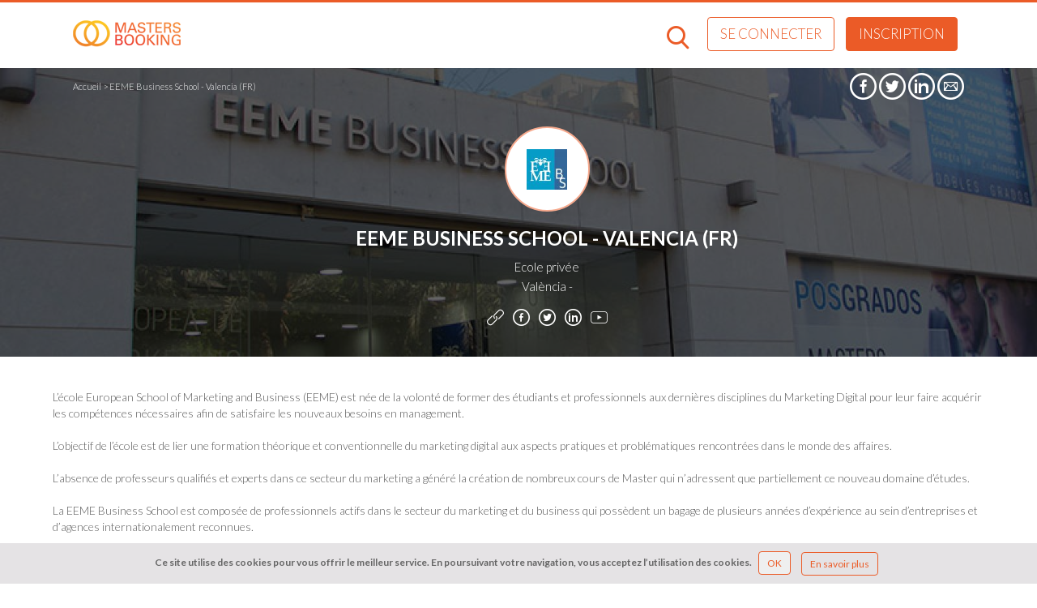

--- FILE ---
content_type: text/html; charset=utf-8
request_url: https://www.mastersbooking.fr/eeme-business-school-valencia-fr
body_size: 15395
content:




<!DOCTYPE html>
<html lang="fr" dir="ltr">
<head>
 <title>EEME Business School - Valence (Esp) - POSTULER GRATUITEMENT</title>
  <!--[if IE]><![endif]-->
<meta http-equiv="Content-Type" content="text/html; charset=utf-8" />
<meta name="robots" content="index, follow" />
<meta name="viewport" content="width=device-width, initial-scale=1.0, user-scalable=1" />
<link rel="shortcut icon" href="https://www.mastersbooking.fr/sites/all/themes/custom/mastersbookingnew/favicon.ico" />
<noscript>Your browser does not support JavaScript!</noscript>
<meta name="description" content="L’école European School of Marketing and Business (EEME) situé à Valence en Espagne dispense des programmes Master en Marketing Digital et Réseaux Sociaux." />
<meta name="keywords" content="EEME Business School - Valencia (FR), education" />
<link rel="canonical" href="https://www.mastersbooking.fr/eeme-business-school-valencia-fr" />
<link rel="shortlink" href="https://www.mastersbooking.fr/node/7324" />
<meta property="og:site_name" content="Masters Booking" />
<meta property="og:type" content="article" />
<meta property="og:url" content="https://www.mastersbooking.fr/eeme-business-school-valencia-fr" />
<meta property="og:title" content="EEME Business School - Valencia (FR)" />
<meta property="og:description" content="L’école European School of Marketing and Business (EEME) est née de la volonté de former des étudiants et professionnels aux dernières disciplines du Marketing Digital pour leur faire acquérir les compétences nécessaires afin de satisfaire les nouveaux besoins en management.   L’objectif de l’école est de lier une formation théorique et conventionnelle du marketing digital aux aspects pratiques et problématiques rencontrées dans le monde des affaires.  " />
<meta property="og:updated_time" content="2019-09-27T17:34:35+02:00" />
<meta name="twitter:card" content="summary" />
<meta name="twitter:url" content="https://www.mastersbooking.fr/eeme-business-school-valencia-fr" />
<meta name="twitter:title" content="EEME Business School - Valencia (FR)" />
<meta name="twitter:description" content="L’école European School of Marketing and Business (EEME) est née de la volonté de former des étudiants et professionnels aux dernières disciplines du Marketing Digital pour leur faire acquérir les" />
<meta property="article:published_time" content="2016-07-25T11:52:38+02:00" />
<meta property="article:modified_time" content="2019-09-27T17:34:35+02:00" />
  <link rel="stylesheet" href="/sites/default/files/advagg_css/css__PJQ7POZQolvVRAaPylZzUCsR3IwwVrYcWwvMcYPEOQM__4whFIFYScXzSiIQ2I_DAFUF9UNOIe5YvSTPaF9pHe1g__Dc1ioE-uWYUMZjDOMaGCCeQG-_rvvl5MzGImp2TyBsY.css" />
<style>#sliding-popup.sliding-popup-bottom,#sliding-popup.sliding-popup-bottom .eu-cookie-withdraw-banner,.eu-cookie-withdraw-tab{background:#e5e3e5;}#sliding-popup.sliding-popup-bottom.eu-cookie-withdraw-wrapper{background:transparent}#sliding-popup .popup-content #popup-text h1,#sliding-popup .popup-content #popup-text h2,#sliding-popup .popup-content #popup-text h3,#sliding-popup .popup-content #popup-text p,.eu-cookie-compliance-more-button,.eu-cookie-compliance-secondary-button,.eu-cookie-withdraw-tab{color:#666666 !important;}.eu-cookie-withdraw-tab{border-color:#666666;}
#sliding-popup.sliding-popup-bottom,#sliding-popup.sliding-popup-bottom .eu-cookie-withdraw-banner,.eu-cookie-withdraw-tab{background:#e5e3e5;}#sliding-popup.sliding-popup-bottom.eu-cookie-withdraw-wrapper{background:transparent}#sliding-popup .popup-content #popup-text h1,#sliding-popup .popup-content #popup-text h2,#sliding-popup .popup-content #popup-text h3,#sliding-popup .popup-content #popup-text p,.eu-cookie-compliance-more-button,.eu-cookie-compliance-secondary-button,.eu-cookie-withdraw-tab{color:#666666 !important;}.eu-cookie-withdraw-tab{border-color:#666666;}
</style>
<link rel="stylesheet" href="/sites/default/files/advagg_css/css__BdOf4Odh9gougdGhMhNxHyGcNITwIW1sq-6gyWQJVj4__g-dCvgWMIT5N-oS7bOWAu0Ng4_IVg-3zMHG7YEkyguo__Dc1ioE-uWYUMZjDOMaGCCeQG-_rvvl5MzGImp2TyBsY.css" />
<link rel="stylesheet" href="//fonts.googleapis.com/css?family=Lato:300,300i,400,400i,700,700i" />
<link rel="stylesheet" href="/sites/default/files/advagg_css/css__aoaMgEUKhs4fupSGpQElMldlCeaFcKrlISF27A886dE__170PMVX6S0zBySUHpyrpKDgzFzj6M5iBRYshhIbFJbk__Dc1ioE-uWYUMZjDOMaGCCeQG-_rvvl5MzGImp2TyBsY.css" media="print" />
  <script src="/sites/default/files/advagg_js/js__XcX687RkNZx8L4uEum6_X9RMILgbLcRm3xTS2_fF5Bk__G982d_ZU3ONefmoT65mLN5D3jNZC5ayOiLyNFN2Ktb8__Dc1ioE-uWYUMZjDOMaGCCeQG-_rvvl5MzGImp2TyBsY.js"></script>
<script src="/sites/default/files/advagg_js/js__AUTeAAuJubwFwC_y2gU6vXjWErt_qK3uP_ZcjbNb89c__m4lWnZFUbPeeYOfyO-WjhHYVpBWtKJFQZAtzpzReSRc__Dc1ioE-uWYUMZjDOMaGCCeQG-_rvvl5MzGImp2TyBsY.js?1769334824"></script>
<script src="/sites/default/files/advagg_js/js__rv36zH93VRecYQnlEoYapsH6g6-hQ3tWUVMZAvunhvY__gZIEfP-XeuOxiLGh3jeesnc522uIqDGDGpW7RgSStRc__Dc1ioE-uWYUMZjDOMaGCCeQG-_rvvl5MzGImp2TyBsY.js"></script>
<script>(function(i,s,o,g,r,a,m){i["GoogleAnalyticsObject"]=r;i[r]=i[r]||function(){(i[r].q=i[r].q||[]).push(arguments)},i[r].l=1*new Date();a=s.createElement(o),m=s.getElementsByTagName(o)[0];a.async=1;a.src=g;m.parentNode.insertBefore(a,m)})(window,document,"script","https://www.google-analytics.com/analytics.js","ga");ga("create", "UA-60536166-2", {"cookieDomain":"auto","allowLinker":true});ga("require", "linker");ga("linker:autoLink", ["http:\/\/www.mastersbooking.fr\/","https:\/\/www.mastersbooking.fr\/","http:\/\/www.mastersbooking.com\/","https:\/\/www.mastersbooking.com\/","http:\/\/www.bachelorsbooking.fr\/","https:\/\/www.bachelorsbooking.fr\/","http:\/\/www.bachelorsbooking.com\/","https:\/\/www.bachelorsbooking.com\/","http:\/\/www.mbabooking.fr\/","https:\/\/www.mbabooking.fr\/"]);ga("set", "anonymizeIp", true);ga("send", "pageview");</script>
<script src="https://maps.googleapis.com/maps/api/js?language=fr&amp;key=AIzaSyAWW3zFbnnyldPrTJN7DSbHxdo6E6kutTI&amp;v=3.exp&amp;libraries=places"></script>
<script>jQuery.extend(Drupal.settings, {"basePath":"\/","pathPrefix":"","ajaxPageState":{"theme":"mastersbookingnew","theme_token":"h1FkLyJW6AZF19Xwsf4WiJf4QcWag2QxyjHW92BhsNE","jquery_version":"1.10","css":{"modules\/system\/system.base.css":1,"modules\/system\/system.messages.css":1,"modules\/system\/system.theme.css":1,"misc\/ui\/jquery.ui.core.css":1,"misc\/ui\/jquery.ui.theme.css":1,"sites\/all\/libraries\/chosen\/chosen.css":1,"sites\/all\/modules\/contrib\/chosen\/css\/chosen-drupal.css":1,"misc\/ui\/jquery.ui.menu.css":1,"misc\/ui\/jquery.ui.autocomplete.css":1,"modules\/comment\/comment.css":1,"sites\/all\/modules\/contrib\/date\/date_api\/date.css":1,"sites\/all\/modules\/contrib\/date\/date_popup\/themes\/datepicker.1.7.css":1,"modules\/field\/theme\/field.css":1,"sites\/all\/modules\/contrib\/logintoboggan\/logintoboggan.css":1,"modules\/node\/node.css":1,"modules\/search\/search.css":1,"modules\/user\/user.css":1,"sites\/all\/modules\/contrib\/asset\/css\/assets.css":1,"sites\/all\/modules\/contrib\/views\/css\/views.css":1,"sites\/all\/modules\/contrib\/lazyloader\/lazyloader.css":1,"sites\/all\/modules\/contrib\/ckeditor\/css\/ckeditor.css":1,"sites\/all\/modules\/contrib\/apachesolr_autocomplete\/apachesolr_autocomplete.css":1,"sites\/all\/modules\/contrib\/ctools\/css\/ctools.css":1,"sites\/all\/modules\/contrib\/lightbox2\/css\/lightbox.css":1,"sites\/all\/modules\/contrib\/ctools\/css\/modal.css":1,"sites\/all\/modules\/contrib\/modal_forms\/css\/modal_forms_popup.css":1,"sites\/all\/modules\/contrib\/video\/css\/video.css":1,"sites\/all\/modules\/contrib\/field_collection\/field_collection.theme.css":1,"sites\/all\/modules\/contrib\/search_autocomplete\/css\/themes\/user-blue.css":1,"sites\/all\/modules\/contrib\/search_autocomplete\/css\/themes\/basic-green.css":1,"sites\/all\/modules\/contrib\/search_autocomplete\/css\/themes\/basic-brown.css":1,"sites\/all\/modules\/contrib\/search_autocomplete\/css\/themes\/mastersbooking.css":1,"sites\/all\/modules\/contrib\/search_autocomplete\/css\/themes\/basic-blue.css":1,"sites\/all\/modules\/contrib\/eu_cookie_compliance\/css\/eu_cookie_compliance.css":1,"sites\/all\/themes\/custom\/mastersbookingnew\/css\/bootstrap.css":1,"sites\/all\/themes\/custom\/mastersbookingnew\/css\/owl.carousel.min.css":1,"sites\/all\/themes\/custom\/mastersbookingnew\/css\/owl.theme.default.min.css":1,"sites\/all\/themes\/custom\/mastersbookingnew\/css\/jquery.mCustomScrollbar.css":1,"sites\/all\/themes\/custom\/mastersbookingnew\/css\/mail.css":1,"sites\/all\/themes\/custom\/mastersbookingnew\/css\/eu_cookie_compliance.css":1,"sites\/all\/themes\/custom\/mastersbookingnew\/css\/style.css":1,"\/\/fonts.googleapis.com\/css?family=Lato:300,300i,400,400i,700,700i":1,"sites\/all\/themes\/custom\/mastersbookingnew\/css\/print.css":1},"js":{"misc\/collapse.js":1,"sites\/all\/modules\/custom\/booking_search\/js\/booking_search.js":1,"sites\/all\/modules\/contrib\/eu_cookie_compliance\/js\/eu_cookie_compliance.js":1,"sites\/all\/modules\/contrib\/views_infinite_scroll\/views-infinite-scroll.js":1,"sites\/all\/themes\/custom\/mastersbookingnew\/js\/booking-modal.js":1,"sites\/all\/themes\/custom\/mastersbookingnew\/js\/bootstrap.min.js":1,"sites\/all\/themes\/custom\/mastersbookingnew\/js\/owl.carousel.min.js":1,"sites\/all\/themes\/custom\/mastersbookingnew\/js\/jquery.sticky.js":1,"sites\/all\/themes\/custom\/mastersbookingnew\/js\/jquery.mCustomScrollbar.concat.min.js":1,"sites\/all\/themes\/custom\/mastersbookingnew\/js\/jquery.dotdotdot.min.js":1,"sites\/all\/themes\/custom\/mastersbookingnew\/js\/mastersbooking.js":1,"sites\/all\/modules\/contrib\/jquery_update\/replace\/jquery\/1.10\/jquery.min.js":1,"misc\/jquery.once.js":1,"misc\/drupal.js":1,"sites\/all\/modules\/contrib\/jquery_update\/replace\/ui\/ui\/minified\/jquery.ui.core.min.js":1,"sites\/all\/modules\/contrib\/jquery_update\/replace\/ui\/ui\/minified\/jquery.ui.widget.min.js":1,"sites\/all\/modules\/contrib\/eu_cookie_compliance\/js\/jquery.cookie-1.4.1.min.js":1,"sites\/all\/modules\/contrib\/jquery_update\/replace\/misc\/jquery.form.min.js":1,"sites\/all\/libraries\/chosen\/chosen.jquery.min.js":1,"sites\/all\/modules\/contrib\/jquery_update\/replace\/ui\/ui\/minified\/jquery.ui.position.min.js":1,"sites\/all\/modules\/contrib\/jquery_update\/replace\/ui\/ui\/minified\/jquery.ui.menu.min.js":1,"sites\/all\/modules\/contrib\/jquery_update\/replace\/ui\/ui\/minified\/jquery.ui.autocomplete.min.js":1,"misc\/ajax.js":1,"sites\/all\/modules\/contrib\/jquery_update\/js\/jquery_update.js":1,"sites\/all\/modules\/contrib\/lazyloader\/jquery.lazyloader.js":1,"sites\/all\/themes\/custom\/mastersbookingnew\/js\/fix\/lightbox-fix.js":1,"public:\/\/languages\/fr_aKNSij540eO8wK2Z-AC6kurhwMvbAAhx9qF0S9MhF6Y.js":1,"sites\/all\/modules\/contrib\/lightbox2\/js\/lightbox.js":1,"misc\/progress.js":1,"sites\/all\/modules\/contrib\/ctools\/js\/modal.js":1,"sites\/all\/modules\/contrib\/modal_forms\/js\/modal_forms_popup.js":1,"sites\/all\/modules\/contrib\/video\/js\/video.js":1,"sites\/all\/modules\/contrib\/field_group\/field_group.js":1,"sites\/all\/modules\/contrib\/views\/js\/base.js":1,"sites\/all\/modules\/contrib\/views\/js\/ajax_view.js":1,"sites\/all\/modules\/contrib\/search_autocomplete\/js\/jquery.autocomplete.js":1,"sites\/all\/modules\/contrib\/google_analytics\/googleanalytics.js":1,"sites\/all\/modules\/contrib\/chosen\/chosen.js":1,"sites\/all\/themes\/custom\/mastersbookingnew\/js\/pace.min.js":1,"sites\/all\/themes\/custom\/mastersbookingnew\/js\/progressbar.min.js":1,"sites\/all\/themes\/custom\/mastersbookingnew\/js\/libraries\/jquery.lazy.min.js":1,"https:\/\/maps.googleapis.com\/maps\/api\/js?language=fr\u0026key=AIzaSyAWW3zFbnnyldPrTJN7DSbHxdo6E6kutTI\u0026v=3.exp\u0026libraries=places":1}},"modal-popup-custom":{"modalSize":{"type":"fixed","width":485,"height":275},"modalOptions":{"opacity":0.85,"background":"#000"},"animation":"fadeIn","modalTheme":"ModalFormsPopup","throbber":"\u003Cimg data-src=\u0022https:\/\/www.mastersbooking.fr\/sites\/all\/modules\/contrib\/modal_forms\/images\/loading_animation.gif\u0022 src=\u0022\/sites\/all\/themes\/custom\/mastersbookingnew\/images\/pixel-transparent.gif\u0022 alt=\u0022En cours de chargement...\u0022 title=\u0022En cours de chargement\u0022 \/\u003E\u003Cnoscript\u003E\u003Cimg src=\u0022https:\/\/www.mastersbooking.fr\/sites\/all\/modules\/contrib\/modal_forms\/images\/loading_animation.gif\u0022 alt=\u0022En cours de chargement...\u0022 title=\u0022En cours de chargement\u0022 \/\u003E\u003C\/noscript\u003E","closeText":"Fermer","customClass":"custom"},"modal-popup-small":{"modalSize":{"type":"fixed","width":485,"height":235},"modalOptions":{"opacity":0.85,"background":"#000"},"animation":"fadeIn","modalTheme":"ModalFormsPopup","throbber":"\u003Cimg data-src=\u0022https:\/\/www.mastersbooking.fr\/sites\/all\/modules\/contrib\/modal_forms\/images\/loading_animation.gif\u0022 src=\u0022\/sites\/all\/themes\/custom\/mastersbookingnew\/images\/pixel-transparent.gif\u0022 alt=\u0022En cours de chargement...\u0022 title=\u0022En cours de chargement\u0022 \/\u003E\u003Cnoscript\u003E\u003Cimg src=\u0022https:\/\/www.mastersbooking.fr\/sites\/all\/modules\/contrib\/modal_forms\/images\/loading_animation.gif\u0022 alt=\u0022En cours de chargement...\u0022 title=\u0022En cours de chargement\u0022 \/\u003E\u003C\/noscript\u003E","closeText":"Fermer","customClass":"small"},"modal-popup-medium":{"modalSize":{"type":"fixed","width":485,"height":545},"modalOptions":{"opacity":0.85,"background":"#000"},"animation":"fadeIn","modalTheme":"ModalFormsPopup","throbber":"\u003Cimg data-src=\u0022https:\/\/www.mastersbooking.fr\/sites\/all\/modules\/contrib\/modal_forms\/images\/loading_animation.gif\u0022 src=\u0022\/sites\/all\/themes\/custom\/mastersbookingnew\/images\/pixel-transparent.gif\u0022 alt=\u0022En cours de chargement...\u0022 title=\u0022En cours de chargement\u0022 \/\u003E\u003Cnoscript\u003E\u003Cimg src=\u0022https:\/\/www.mastersbooking.fr\/sites\/all\/modules\/contrib\/modal_forms\/images\/loading_animation.gif\u0022 alt=\u0022En cours de chargement...\u0022 title=\u0022En cours de chargement\u0022 \/\u003E\u003C\/noscript\u003E","closeText":"Fermer","customClass":"medium"},"modal-popup-large":{"modalSize":{"type":"scale","width":0.8,"height":0.8},"modalOptions":{"opacity":0.85,"background":"#000"},"animation":"fadeIn","modalTheme":"ModalFormsPopup","throbber":"\u003Cimg data-src=\u0022https:\/\/www.mastersbooking.fr\/sites\/all\/modules\/contrib\/modal_forms\/images\/loading_animation.gif\u0022 src=\u0022\/sites\/all\/themes\/custom\/mastersbookingnew\/images\/pixel-transparent.gif\u0022 alt=\u0022En cours de chargement...\u0022 title=\u0022En cours de chargement\u0022 \/\u003E\u003Cnoscript\u003E\u003Cimg src=\u0022https:\/\/www.mastersbooking.fr\/sites\/all\/modules\/contrib\/modal_forms\/images\/loading_animation.gif\u0022 alt=\u0022En cours de chargement...\u0022 title=\u0022En cours de chargement\u0022 \/\u003E\u003C\/noscript\u003E","closeText":"Fermer","customClass":"large"},"lightbox2":{"rtl":"0","file_path":"\/(\\w\\w\/)private:\/","default_image":"\/sites\/all\/modules\/contrib\/lightbox2\/images\/brokenimage.jpg","border_size":0,"font_color":"000","box_color":"fff","top_position":"","overlay_opacity":"0.8","overlay_color":"000","disable_close_click":1,"resize_sequence":0,"resize_speed":400,"fade_in_speed":400,"slide_down_speed":600,"use_alt_layout":0,"disable_resize":0,"disable_zoom":0,"force_show_nav":0,"show_caption":1,"loop_items":0,"node_link_text":"View Image Details","node_link_target":0,"image_count":"Image !current of !total","video_count":"Video !current of !total","page_count":"Page !current of !total","lite_press_x_close":"Appuyez sur \u003Ca href=\u0022#\u0022 onclick=\u0022hideLightbox(); return FALSE;\u0022\u003E\u003Ckbd\u003Ex\u003C\/kbd\u003E\u003C\/a\u003E pour fermer","download_link_text":"","enable_login":false,"enable_contact":false,"keys_close":"c x 27","keys_previous":"p 37","keys_next":"n 39","keys_zoom":"z","keys_play_pause":"32","display_image_size":"original","image_node_sizes":"()","trigger_lightbox_classes":"","trigger_lightbox_group_classes":"","trigger_slideshow_classes":"","trigger_lightframe_classes":"","trigger_lightframe_group_classes":"","custom_class_handler":0,"custom_trigger_classes":"","disable_for_gallery_lists":true,"disable_for_acidfree_gallery_lists":true,"enable_acidfree_videos":true,"slideshow_interval":5000,"slideshow_automatic_start":true,"slideshow_automatic_exit":true,"show_play_pause":true,"pause_on_next_click":false,"pause_on_previous_click":true,"loop_slides":false,"iframe_width":600,"iframe_height":400,"iframe_border":1,"enable_video":0},"CToolsModal":{"loadingText":"En cours de chargement...","closeText":"Fermer la fen\u00eatre","closeImage":"\u003Cimg data-src=\u0022https:\/\/www.mastersbooking.fr\/sites\/all\/modules\/contrib\/ctools\/images\/icon-close-window.png\u0022 src=\u0022\/sites\/all\/themes\/custom\/mastersbookingnew\/images\/pixel-transparent.gif\u0022 alt=\u0022Fermer la fen\u00eatre\u0022 title=\u0022Fermer la fen\u00eatre\u0022 \/\u003E\u003Cnoscript\u003E\u003Cimg src=\u0022https:\/\/www.mastersbooking.fr\/sites\/all\/modules\/contrib\/ctools\/images\/icon-close-window.png\u0022 alt=\u0022Fermer la fen\u00eatre\u0022 title=\u0022Fermer la fen\u00eatre\u0022 \/\u003E\u003C\/noscript\u003E","throbber":"\u003Cimg data-src=\u0022https:\/\/www.mastersbooking.fr\/sites\/all\/modules\/contrib\/ctools\/images\/throbber.gif\u0022 src=\u0022\/sites\/all\/themes\/custom\/mastersbookingnew\/images\/pixel-transparent.gif\u0022 alt=\u0022En cours de chargement\u0022 title=\u0022En cours de chargement...\u0022 \/\u003E\u003Cnoscript\u003E\u003Cimg src=\u0022https:\/\/www.mastersbooking.fr\/sites\/all\/modules\/contrib\/ctools\/images\/throbber.gif\u0022 alt=\u0022En cours de chargement\u0022 title=\u0022En cours de chargement...\u0022 \/\u003E\u003C\/noscript\u003E"},"chosen":{"selector":"select","minimum_single":0,"minimum_multiple":0,"minimum_width":200,"options":{"allow_single_deselect":false,"disable_search":false,"disable_search_threshold":0,"search_contains":true,"placeholder_text_multiple":"Choisissez une ou plusieurs options","placeholder_text_single":"Choisissez une option","no_results_text":"Aucun r\u00e9sultat ne correspond \u00e0 vos crit\u00e8res","inherit_select_classes":true}},"urlIsAjaxTrusted":{"\/":true,"\/views\/ajax":true,"\/search":true},"field_group":{"div_background_image":"result_search_node","div":"result_search_node"},"views_infinite_scroll":{"img_path":"https:\/\/www.mastersbooking.fr\/sites\/all\/modules\/contrib\/views_infinite_scroll\/images\/ajax-loader.gif","scroll_threshold":200},"views":{"ajax_path":"\/views\/ajax","ajaxViews":{"views_dom_id:1944ca7952f7ffadf256e628daa99c51":{"view_name":"school_programs","view_display_id":"block","view_args":"7324","view_path":"node\/7324","view_base_path":null,"view_dom_id":"1944ca7952f7ffadf256e628daa99c51","pager_element":0}}},"formsearchviews":{"idform":"views-exposed-form-quick-search-default","iditemperpage":"edit-items-per-page","location":"edit-sm-vid-pays","speciality":"edit-sm-vid-spcialits","address":"France","activeheaderquicksearch":true},"translation":{"filtermobile":{"label":"Filtres de recherche"}},"search_autocomplete":{"form1":{"selector":"#search-form[action=\u0022\/search\/node\u0022] #edit-keys","minChars":"3","max_sug":"10","type":"internal","datas":"https:\/\/www.mastersbooking.fr\/search_autocomplete\/autocomplete\/1\/","fid":"1","theme":"basic-green","auto_submit":"1","auto_redirect":"1"},"form2":{"selector":"#search-form[action=\u0022\/search\/user\u0022] #edit-keys","minChars":"3","max_sug":"10","type":"internal","datas":"https:\/\/www.mastersbooking.fr\/search_autocomplete\/autocomplete\/2\/","fid":"2","theme":"user-blue","auto_submit":"1","auto_redirect":"1"},"form3":{"selector":"#edit-search-block-form--2","minChars":"3","max_sug":"10","type":"internal","datas":"https:\/\/www.mastersbooking.fr\/search_autocomplete\/autocomplete\/3\/","fid":"3","theme":"basic-green","auto_submit":"1","auto_redirect":"1"},"form5":{"selector":"input#edit-tags-a.form-text","minChars":"3","max_sug":"5","type":"internal","datas":"https:\/\/www.mastersbooking.fr\/search_autocomplete\/autocomplete\/5\/","fid":"5","theme":"basic-brown","auto_submit":"0","auto_redirect":"0"},"form7":{"selector":"input#edit-label.form-text","minChars":"1","max_sug":"5","type":"internal","datas":"https:\/\/www.mastersbooking.fr\/search_autocomplete\/autocomplete\/7\/","fid":"7","theme":"mastersbooking","auto_submit":"0","auto_redirect":"0"},"form8":{"selector":"input#edit-sm-vid-spcialits.form-text","minChars":"1","max_sug":"10","type":"internal","datas":"https:\/\/www.mastersbooking.fr\/specialites-solr?tm_vid_5_names=","fid":"8","theme":"basic-blue","auto_submit":"0","auto_redirect":"0"}},"eu_cookie_compliance":{"popup_enabled":1,"popup_agreed_enabled":0,"popup_hide_agreed":0,"popup_clicking_confirmation":false,"popup_scrolling_confirmation":false,"popup_html_info":"\u003Cdiv\u003E\n  \u003Cdiv class =\u0022popup-content info container\u0022\u003E\n    \u003Cdiv id=\u0022popup-text\u0022\u003E\n      \u003Cp\u003ECe site utilise des cookies pour vous offrir le meilleur service. En poursuivant votre navigation, vous acceptez l\u2019utilisation des cookies.\u003C\/p\u003E\n    \u003C\/div\u003E\n    \u003Cdiv id=\u0022popup-buttons\u0022\u003E\n      \u003Cbutton type=\u0022button\u0022 class=\u0022agree-button btn btn-gradient mb-gradient\u0022\u003EOK\u003C\/button\u003E\n       \u003Ca class=\u0022btn btn-gradient mb-gradient\u0022 href=\u0022https:\/\/www.mastersbooking.fr\/politique-confidentialite#cookies\u0022\u003EEn savoir plus\u003C\/a\u003E\n    \u003C\/div\u003E\n  \u003C\/div\u003E\n\u003C\/div\u003E","use_mobile_message":false,"mobile_popup_html_info":"\u003Cdiv\u003E\n  \u003Cdiv class =\u0022popup-content info container\u0022\u003E\n    \u003Cdiv id=\u0022popup-text\u0022\u003E\n          \u003C\/div\u003E\n    \u003Cdiv id=\u0022popup-buttons\u0022\u003E\n      \u003Cbutton type=\u0022button\u0022 class=\u0022agree-button btn btn-gradient mb-gradient\u0022\u003EOK\u003C\/button\u003E\n       \u003Ca class=\u0022btn btn-gradient mb-gradient\u0022 href=\u0022https:\/\/www.mastersbooking.fr\/politique-confidentialite#cookies\u0022\u003EEn savoir plus\u003C\/a\u003E\n    \u003C\/div\u003E\n  \u003C\/div\u003E\n\u003C\/div\u003E","mobile_breakpoint":"768","popup_html_agreed":"\u003Cdiv\u003E\n  \u003Cdiv class =\u0022popup-content agreed\u0022\u003E\n    \u003Cdiv id=\u0022popup-text\u0022\u003E\n      \u003Cp\u003Emerci\u003C\/p\u003E\n    \u003C\/div\u003E\n    \u003Cdiv id=\u0022popup-buttons\u0022\u003E\n      \u003Cbutton type=\u0022button\u0022 class=\u0022hide-popup-button eu-cookie-compliance-hide-button\u0022\u003EMasquer\u003C\/button\u003E\n              \u003Cbutton type=\u0022button\u0022 class=\u0022find-more-button eu-cookie-compliance-more-button-thank-you\u0022 \u003EPlus d\u0027infos\u003C\/button\u003E\n          \u003C\/div\u003E\n  \u003C\/div\u003E\n\u003C\/div\u003E","popup_use_bare_css":false,"popup_height":"auto","popup_width":"100%","popup_delay":1000,"popup_link":"\/node\/264","popup_link_new_window":1,"popup_position":null,"popup_language":"fr","store_consent":true,"better_support_for_screen_readers":0,"reload_page":0,"domain":"","popup_eu_only_js":0,"cookie_lifetime":"100","cookie_session":false,"disagree_do_not_show_popup":0,"method":"opt_in","whitelisted_cookies":"","withdraw_markup":"\u003Cbutton type=\u0022button\u0022 class=\u0022eu-cookie-withdraw-tab\u0022\u003E\u003C\/button\u003E\n\u003Cdiv class=\u0022eu-cookie-withdraw-banner\u0022\u003E\n  \u003Cdiv class=\u0022popup-content info\u0022\u003E\n    \u003Cdiv id=\u0022popup-text\u0022\u003E\n          \u003C\/div\u003E\n    \u003Cdiv id=\u0022popup-buttons\u0022\u003E\n      \u003Cbutton type=\u0022button\u0022 class=\u0022eu-cookie-withdraw-button\u0022\u003E\u003C\/button\u003E\n    \u003C\/div\u003E\n  \u003C\/div\u003E\n\u003C\/div\u003E\n","withdraw_enabled":false},"googleanalytics":{"trackOutbound":1,"trackMailto":1,"trackDownload":1,"trackDownloadExtensions":"7z|aac|arc|arj|asf|asx|avi|bin|csv|doc(x|m)?|dot(x|m)?|exe|flv|gif|gz|gzip|hqx|jar|jpe?g|js|mp(2|3|4|e?g)|mov(ie)?|msi|msp|pdf|phps|png|ppt(x|m)?|pot(x|m)?|pps(x|m)?|ppam|sld(x|m)?|thmx|qtm?|ra(m|r)?|sea|sit|tar|tgz|torrent|txt|wav|wma|wmv|wpd|xls(x|m|b)?|xlt(x|m)|xlam|xml|z|zip","trackDomainMode":2,"trackCrossDomains":["http:\/\/www.mastersbooking.fr\/","https:\/\/www.mastersbooking.fr\/","http:\/\/www.mastersbooking.com\/","https:\/\/www.mastersbooking.com\/","http:\/\/www.bachelorsbooking.fr\/","https:\/\/www.bachelorsbooking.fr\/","http:\/\/www.bachelorsbooking.com\/","https:\/\/www.bachelorsbooking.com\/","http:\/\/www.mbabooking.fr\/","https:\/\/www.mbabooking.fr\/"]}});</script>
</head>
<body class="html not-front not-logged-in one-sidebar sidebar-second page-node page-node- page-node-7324 node-type-fiche-ecole domain-www-mastersbooking-fr i18n-fr role-anonymous-user teddy-riner" >
  <!-- Google Tag Manager --> <noscript><iframe src="//www.googletagmanager.com/ns.html?height=0&width=0&style=display:none;visibility:hidden&id=GTM-5HMKV6" height="0" width="0" style="display:none;visibility:hidden" ></iframe></noscript> <script> (function(w,d,s,l,i){w[l]=w[l]||[];w[l].push({'gtm.start':new Date().getTime(),event:'gtm.js'}); var f=d.getElementsByTagName(s)[0], j=d.createElement(s),dl=l!='dataLayer'?'&l='+l:'';j.async=true;j.src='//www.googletagmanager.com/gtm.js?id='+i+dl;f.parentNode.insertBefore(j,f);})(window,document,'script','dataLayer','GTM-5HMKV6'); </script> <!-- End Google Tag Manager -->  <div id="skip-link">
    <a href="#main-content" class="element-invisible element-focusable">Aller au contenu principal</a>
  </div>	  
    

	
 <header id="header">
  <div class="container-fluid">
   <div class="row">
    <div class="header-left col-sm-2 col-xs-5">
     <a href="/"><img class="img-responsive" data-src="https://www.mastersbooking.fr/sites/all/themes/custom/mastersbookingnew/images/logo.png" src="/sites/all/themes/custom/mastersbookingnew/images/pixel-transparent.gif" alt="Masters Booking | Postuler où vous le souhaitez" title="Masters Booking |Accueil" /><noscript><img class="img-responsive" src="https://www.mastersbooking.fr/sites/all/themes/custom/mastersbookingnew/images/logo.png" alt="Masters Booking | Postuler où vous le souhaitez" title="Masters Booking |Accueil" /></noscript></a>      
    </div>
    <div class="header-right col-sm-10 col-xs-7">
							<div class="region region-header">
					<div id="header-btn-search"> </div><div id="menu-anonymous">
  <div id="menu-header"><ul class="level-1" id="user_menu"><li><div class="item main-item"><div class="profil-img"><img class="img-responsive" src="//www.mastersbooking.fr/sites/all/themes/custom/mastersbookingnew/images/icons/login-btn-m.png" alt="photo"/></div></div><ul class="menu-list level-2" role="menu"><li class="first leaf"><a href="/user/register">S&#039;inscrire</a></li>
<li class="leaf"><a href="/user/login?current=node/7324">Se connecter</a></li>
<li class="last leaf"><a href="/contact">Contact</a></li>
</ul></li></ul></div></div>
	<a rel="nofollow" class="btn login" href="/user/login">
		Se connecter	</a>

		<a class="btn btn-cta" href="/user/register" onclick="ga('send', 'event', 'Inscription', 'CreationCompte', 'Header');">
			Inscription		</a>
				</div>
			  		   
    </div>
  </div>
  </div>
</header>

			

<nav class="tabs-primary">
	<div class="tabs container-fluid">
		<ul>
					</ul>
	</div>
</nav>	
	

<main id="wrapper">  

	<div class="container-fluid">
		<nav class="breadcrumb" itemscope itemtype="http://schema.org/BreadcrumbList"><span><a href="/" title="Accueil"><span>Accueil</span></a></span><span class="crumbs-separator"> &gt; </span><span itemprop="itemListElement" itemscope
          itemtype="http://schema.org/ListItem"><a itemscope itemtype="http://schema.org/Thing" itemprop="item" href="/eeme-business-school-valencia-fr" title="EEME Business School - Valencia (FR)"><span itemprop="name">EEME Business School - Valencia (FR)</span></a><meta itemprop="position" content="1" /></span></nav>	</div>


  			
   		<div id="main">
          
			          
						  <div id="content" class="region region-content">
    <div id="block-system-main" class="block block-system">
	<div class="block-content">
					
		<div class="content">
			<article id="node-7324">
    <header class="node node-fiche-ecole clearfix"  style="background-image: url(https://www.mastersbooking.fr/sites/default/files/styles/ecole_cover/public/eeme_business_school_3.jpg?itok=RvTGylxJ);">
                  <div class="container-fluid">
              <div class="row">
                  <div class="col-sm-12">
                      <!-- One All share buttons -->
                                            <div class="social-share-btn hidden-xs hidden-sm">
                          <div class="oas_box oas_box_btns_lf">
                              <span class="oas_btn oas_btn_facebook" title="Share On Facebook"></span>
                              <span class="oas_btn oas_btn_twitter" title="Share On Twitter"></span>
                              <span class="oas_btn oas_btn_linkedin" title="Share On LinkedIn"></span>
                              <span class="oas_btn oas_btn_email" title="Share On Email"></span>
                          </div>
                      </div>
                      <!-- One All share buttons -->
                  </div>
              </div>
              <div class="container">
                  <div class="row">
                      <div id="content-school" class=" col-xs-12">
                          <div class="logo">
                              <img class="img-responsive" data-src="https://www.mastersbooking.fr/sites/default/files/styles/logo_85_85/public/logo_eemebs_800_3.jpg?itok=bRvg8-eT" src="/sites/all/themes/custom/mastersbookingnew/images/pixel-transparent.gif" width="85" height="85" alt="logo EEME Business School - Valencia (FR)" /><noscript><img class="img-responsive" src="https://www.mastersbooking.fr/sites/default/files/styles/logo_85_85/public/logo_eemebs_800_3.jpg?itok=bRvg8-eT" width="85" height="85" alt="logo EEME Business School - Valencia (FR)" /></noscript>                          </div>
                          <h1>EEME Business School - Valencia (FR)</h1>
                          <div id="type-ecole">
                              Ecole privée                          </div>
                          <div id="town">
                              <span class="town">València</span> - <span clas...                          </div>
                          <div class="socials">
                                                              <a href="https://www.eeme.bs/" title="EEME Business School - Valencia (FR) Website " target="_blank"><span class="icon icon-link"></span></a>
                                                                                            <a href="https://www.facebook.com/eemebs" title="EEME Business School - Valencia (FR) Facebook" target="_blank"><span class="icon icon-social-facebook"></span></a>
                                                                                            <a href="https://www.twitter.com/eemebs" title="EEME Business School - Valencia (FR) Twitter" target="_blank"><span class="icon icon-social-twitter"></span></a>
                                                                                            <a href="https://www.linkedin.com/company/2811404" title="EEME Business School - Valencia (FR) LinkedIn" target="_blank"><span class="icon icon-social-linkedin"></span></a>
                                                                                            <a href="https://www.youtube.com/watch?v=MLchmlDwbUM" title="EEME Business School - Valencia (FR) YouTube" target="_blank"><span class="icon icon-youtube"></span></a>
                                       
                          </div>
                          <div id="topFicheEcolePalmes">
                                                        </div>
                                                </div>
                  </div>
              </div>
          </div>
      </header>
              <section id="ficheEcolePresentation">
            <div class="container">
                <div class="row">
                    <div class="col-xs-12">
                                                                          L’école&nbsp;European School of Marketing and Business&nbsp;(EEME) est née de la volonté de former des étudiants et professionnels aux dernières disciplines du Marketing Digital pour leur faire acquérir les compétences nécessaires afin de satisfaire les nouveaux besoins en management.<br />
&nbsp;<br />
L’objectif de l’école est de lier une formation théorique et conventionnelle du marketing digital aux aspects pratiques et problématiques rencontrées dans le monde des affaires.<br />
&nbsp;<br />
L’absence de professeurs qualifiés et experts dans ce secteur du marketing a généré la création de nombreux cours de Master qui n’adressent que partiellement ce nouveau domaine d’études.<br />
<br />
La EEME Business School est composée de professionnels actifs dans le secteur du marketing et du business qui possèdent un bagage de plusieurs années d’expérience au sein d’entreprises et d’agences internationalement reconnues.<br />
<br />
&nbsp;Notre méthodologie unique est basée sur les dernières tendances dans l’éducation qui prennent en compte aussi bien l’aspect pratique que théorique des outils du Marketing Digital et du Management des Réseaux Sociaux.&nbsp;<br />
Le Master est enseigné&nbsp;<strong>uniquement en espagnol</strong>&nbsp;sur les différents campus de l'EEME Business School à Valladolid, Alicante et Valence.                                            </div>
                </div>	
            </div>
        </section>
          </article>		</div>
  </div>
</div>
<aside id="block-views-school-programs-block" class="block block-views container-fluid">
	<div class="block-content">
					<h3>Programmes master proposés par EEME Business School - Valencia (FR)</h3>
			
		<div class="content">
			<div class="view view-school-programs view-id-school_programs view-display-id-block view-dom-id-1944ca7952f7ffadf256e628daa99c51">
        
      <div class="view-filters">
      <form class="views_exposed_form" action="/" method="get" id="views-exposed-form-school-programs-block" accept-charset="UTF-8"><div><div class="views-exposed-form">
  <div class="views-exposed-widgets clearfix">
          <div id="edit-field-specialites-tid-wrapper" class="views-exposed-widget views-widget-filter-field_specialites_tid">
                        <div class="views-widget">
          <div class="form-item form-type-select form-item-field-specialites-tid">
 <select id="edit-field-specialites-tid" name="field_specialites_tid" class="form-select"><option value="All" selected="selected">Filtrer par spécialités/domaines d&#039;études</option><option value="1204">Big Data</option><option value="1153">Communication</option><option value="1154">E-Business</option><option value="1156">Marketing</option></select>
</div>
        </div>
              </div>
                    <div class="views-exposed-widget views-submit-button">
      <input class="btn btn-cta form-submit" type="submit" id="edit-submit-school-programs" name="form-submit" value="Filtrer" />    </div>
      </div>
</div>
</div></form>    </div>
    <div class="clear"></div>
  
      <div class="view-content">
        <div class="views-row-odd views-row-first views-row-last programme-result-search">
    <article  class="programme-result-searchnode node-programme view-mode-result_search_node  clearfix">

  
  <div class="program">
    <div class=" programme-result-search-left">
    	      <div style="background-image: url(&#039;https://www.mastersbooking.fr/sites/default/files/eeme_business_school_3.jpg&#039;);" class="group-cover-ecole field-group-div_background_image"><div class="logo beta"><img class="img-responsive" data-src="https://www.mastersbooking.fr/sites/default/files/styles/logo_85_85/public/logo_eemebs_800_5.jpg?itok=MOeOeB-c" src="/sites/all/themes/custom/mastersbookingnew/images/pixel-transparent.gif" width="85" height="85" alt="logo EEME Business School - Valencia (FR)" /><noscript><img class="img-responsive" src="https://www.mastersbooking.fr/sites/default/files/styles/logo_85_85/public/logo_eemebs_800_5.jpg?itok=MOeOeB-c" width="85" height="85" alt="logo EEME Business School - Valencia (FR)" /></noscript></div><h3><a href="/master-digital-marketing-data-analytics/master-marketing-digital-reseaux-sociaux-valence-eeme" title="EEME Business School - Valencia (FR) Master en Marketing Digital et Réseaux Sociaux - Valence">Master en Marketing Digital et Réseaux Sociaux - Valence</a></h3><div class="field-name-field-ecole-rattachee"><a href="/eeme-business-school-valencia-fr" class="active">EEME Business School - Valencia (FR)</a></div>
<div class="programme-etoiles"><span class="icon icon-star pleine"></span><span class="icon icon-star pleine"></span><span class="icon icon-star-empty vide"></span><span class="icon icon-star-empty vide"></span><span class="icon icon-star-empty vide"></span><span class="icon icon-question info-etoile" data-toggle="tooltip" data-placement="right" title="Classement par étoile des formations basé sur la méthodologie d'évaluation de SMBG/EDUNIVERSAL."></span></div><div class="field-collection-container clearfix"><div class="field-collection-view clearfix view-mode-periode-session-recrutement field-collection-view-final">
    <div class="session-recrutement" data-monthstart="1" data-monthend="10">
      <div class="label">Période session de recrutement:</div>
      <div class="date">
        <div class="start">
          <span class="month">Jan</span>
        </div>
      <span class="session-grey-to">à</span> 
      <div class="end">
        <span class="month">Oct</span>
      </div></div>
    </div></div></div></div>      
    </div>

    <div class="programme-result-search-right">
      <div class="group-pgm-informations field-group-div"><div class="country-town-wrapper"><span class="town">València</span> - <span class="country">ESPAGNE</span></div><div class="field-collection-container clearfix"><div class="field-collection-view clearfix view-mode-places-session-recrutement field-collection-view-final">
    <div class="places-session-recrutement" data-monthend="1">
      <span class="label">Nombre de places disponibles</span>
      <span class="field-value">
          10
      </span
    </div></div></div><div class="field-name-field-specialites"><span class="label-inline">Spécialité(s):&nbsp;</span><span class="search-comma">big data</span><span class="search-comma">communication</span><span class="search-comma">e-business</span><span class="search-comma">marketing</span></div></div><div class="group-pgm-frais field-group-div"><div class="field-cout-candidature">
  <div >Coût de la candidature avant admissibilité:&nbsp;</div>
  <ul>
		<li class="icon icon-puce">
		<span class="icon icon-question" data-toggle="tooltip" data-placement="top" title="Les frais de candidature devront être acquittés par le candidat uniquement si sa candidature est admissible, à l'issue de l'examen de son dossier par l'école dans le système Mastersbooking. Si la candidature est rejetée, l'étudiant n'aura rien à verser.">
		Via Mastersbooking: <span class="field-value">0 € </span></span></li>
		<li class="icon icon-puce">Via la procédure école classique: <span class="field-value"> --  €</span></li>
  </ul>
</div>
<div class="field-cout-formation">
  <div >
		<span class="icon icon-question" data-toggle="tooltip" data-placement="top" title="Attention : le coût de scolarité indiqué a été converti en euros et peut varier selon le taux en vigueur">
   Coût de la formation:&nbsp;<span class="field-value">8 700 €</span>
    </span>
  </div>
</div>
</div>    </div>

    <div class="programme-result-search-bottom">
      <ul class="links inline"><li class="details first"><a href="/master-digital-marketing-data-analytics/master-marketing-digital-reseaux-sociaux-valence-eeme" class="node-readmore">détails</a></li>
<li class="apply-postulate last"><a href="/node/7343/postulate/ajax" class="postulate btn btn-cta ctools-use-modal ctools-modal-modal-popup-custom" rel="nofollow" title="EEME Business School - Valencia (FR) free apply">Déposer ma candidature</a></li>
</ul>    </div>
  </div>

</article>

  </div>
    </div>
  
      <ul class="pager pager--infinite-scroll pager--infinite-scroll-auto">
  <li class="pager__item">
      </li>
</ul>
  
  
  
  
  
</div>		</div>
  </div>
</aside>
  </div>
			</div>
	</main>


<aside id='menu-overlay'>
  <div id="closeMenuOverlay" class="icon icon-close"></div>
</aside>

	<aside id="searchbar">
		<span id="closeSearchBar" class="icon icon-close"></span>
		<div class="container">
			<div class="table-cell">
								<div class="label">Rechercher un programme </div>
				  <div id="header_searchbar" class="region region-header-searchbar">
    <div id="block-multiblock-1" class="block block-multiblock block-booking-search block-booking-search-booking_search_refine_search-instance">
	<div class="block-content">
					
		<div class="content">
			<form class="views_exposed_form affine-recherche" action="/search" method="get" id="views-exposed-form-quick-search-default" accept-charset="UTF-8"><div><div class="views-exposed-form">
  <div class="views-exposed-widgets clearfix">
          <div id="edit-sm-vid-spcialits-wrapper" class="views-exposed-widget views-widget-filter-sm_vid_Spécialités">
                  <label for="edit-sm-vid-spcialits">
            Spécialités          </label>
                        <div class="views-widget">
          <div class="form-item form-type-select form-item-sm-vid-Spécialités">
 <select class="chosen-enable form-select" id="edit-sm-vid-spcialits" name="sm_vid_Spécialités" size="30"><option value="" selected="selected">Spécialités</option><option value="Achats">Achats</option><option value="Aéronautique">Aéronautique</option><option value="AES - Administration Économique et Sociale">AES - Administration Économique et Sociale</option><option value="Audit Externe">Audit Externe</option><option value="Audit Interne et Contrôle de Gestion">Audit Interne et Contrôle de Gestion</option><option value="Banque - Finance">Banque - Finance</option><option value="Big Data">Big Data</option><option value="BTP &amp; Génie Civil">BTP &amp; Génie Civil</option><option value="Business Intelligence">Business Intelligence</option><option value="Cinéma">Cinéma</option><option value="Commerce International - International Business">Commerce International - International Business</option><option value="Communication">Communication</option><option value="Communication Digitale, Stratégies Social Media et Community Management">Communication Digitale, Stratégies Social Media et Community Management</option><option value="Communication Événementielle">Communication Événementielle</option><option value="Cybersécurité et Sécurité des Systèmes">Cybersécurité et Sécurité des Systèmes</option><option value="Data Science">Data Science</option><option value="Design et Création">Design et Création</option><option value="Développement Web &amp; Conception de Sites Internet">Développement Web &amp; Conception de Sites Internet</option><option value="Digital Marketing et Data Analytics">Digital Marketing et Data Analytics</option><option value="Direction Artistique">Direction Artistique</option><option value="Droit de la Protection Sociale">Droit de la Protection Sociale</option><option value="Droit des Affaires">Droit des Affaires</option><option value="Droit des Affaires et Management">Droit des Affaires et Management</option><option value="Droit du Numérique et des Communications Électroniques">Droit du Numérique et des Communications Électroniques</option><option value="Droit Économique - Droit de la Concurrence">Droit Économique - Droit de la Concurrence</option><option value="Droit Européen et International des Affaires">Droit Européen et International des Affaires</option><option value="Droit Social">Droit Social</option><option value="E-Business">E-Business</option><option value="Energies - Energies renouvelables">Energies - Energies renouvelables</option><option value="Entrepreneuriat">Entrepreneuriat</option><option value="Études marketing et d&#039;opinion">Études marketing et d&#039;opinion</option><option value="Executive MBA Part-Time">Executive MBA Part-Time</option><option value="Expérience Utilisateur, UX Design">Expérience Utilisateur, UX Design</option><option value="Expertise Comptable (Comptabilité - Contrôle - Audit)">Expertise Comptable (Comptabilité - Contrôle - Audit)</option><option value="Finance de Marché et Gestion de Portefeuille">Finance de Marché et Gestion de Portefeuille</option><option value="Fiscalité et Droit Fiscal">Fiscalité et Droit Fiscal</option><option value="Gestion de la Production Industrielle">Gestion de la Production Industrielle</option><option value="Gestion de Patrimoine">Gestion de Patrimoine</option><option value="Gestion des Ressources Humaines">Gestion des Ressources Humaines</option><option value="Gestion des Risques">Gestion des Risques</option><option value="Graphisme, Design et Communication Visuelle">Graphisme, Design et Communication Visuelle</option><option value="Histoire">Histoire</option><option value="Humanitaire et Management de Projets Humanitaires">Humanitaire et Management de Projets Humanitaires</option><option value="Humanité Numérique">Humanité Numérique</option><option value="Immobilier">Immobilier</option><option value="Informatique">Informatique</option><option value="Informatique Décisionnelle">Informatique Décisionnelle</option><option value="Informatique et Ingénierie des Systèmes">Informatique et Ingénierie des Systèmes</option><option value="Ingénierie 3D et Jeux Vidéo">Ingénierie 3D et Jeux Vidéo</option><option value="Ingénierie Financière et Finance d’Entreprise">Ingénierie Financière et Finance d’Entreprise</option><option value="Ingénierie Mobile">Ingénierie Mobile</option><option value="Ingénierie Nucléaire">Ingénierie Nucléaire</option><option value="Intelligence Artificielle">Intelligence Artificielle</option><option value="Intelligence Economique">Intelligence Economique</option><option value="Journalisme">Journalisme</option><option value="Logistique">Logistique</option><option value="Management de l&#039;Environnement et du Développement Durable">Management de l&#039;Environnement et du Développement Durable</option><option value="Management de l&#039;Hôtellerie">Management de l&#039;Hôtellerie</option><option value="Management de l&#039;Industrie Musicale - Musique">Management de l&#039;Industrie Musicale - Musique</option><option value="Management de l&#039;Innovation">Management de l&#039;Innovation</option><option value="Management de l&#039;Urbanisme">Management de l&#039;Urbanisme</option><option value="Management de la Distribution et de la Relation Client">Management de la Distribution et de la Relation Client</option><option value="Management de la Mode">Management de la Mode</option><option value="Management de Projets">Management de Projets</option><option value="Management de Projets Web, Web Stratégy">Management de Projets Web, Web Stratégy</option><option value="Management des Entreprises Culturelles">Management des Entreprises Culturelles</option><option value="Management des Industries Agroalimentaires">Management des Industries Agroalimentaires</option><option value="Management des Médias et de l&#039;Audiovisuel">Management des Médias et de l&#039;Audiovisuel</option><option value="Management des Structures et Etablissements de Santé, Sociaux et Médico-Sociaux">Management des Structures et Etablissements de Santé, Sociaux et Médico-Sociaux</option><option value="Management des Systèmes d&#039;information">Management des Systèmes d&#039;information</option><option value="Management du Luxe">Management du Luxe</option><option value="Management du Sport">Management du Sport</option><option value="Management du Tourisme">Management du Tourisme</option><option value="Management du Vin et de la Gastronomie">Management du Vin et de la Gastronomie</option><option value="Management et Droit de l&#039;Assurance">Management et Droit de l&#039;Assurance</option><option value="Management et Droit de l&#039;Immobilier">Management et Droit de l&#039;Immobilier</option><option value="Management et Marketing des Industries Pharmaceutiques, Cosmétiques et de Santé">Management et Marketing des Industries Pharmaceutiques, Cosmétiques et de Santé</option><option value="Management Interculturel">Management Interculturel</option><option value="Management International">Management International</option><option value="Management Public">Management Public</option><option value="Management Stratégique de l&#039;Organisation et Gestion du Changement">Management Stratégique de l&#039;Organisation et Gestion du Changement</option><option value="Management Technologique ou Industriel">Management Technologique ou Industriel</option><option value="Marché de l&#039;Art">Marché de l&#039;Art</option><option value="Marketing">Marketing</option><option value="Marketing et Management des Services">Marketing et Management des Services</option><option value="MBA Full-Time">MBA Full-Time</option><option value="Mobilité et objets connectés">Mobilité et objets connectés</option><option value="Modélisation et Réalisation 3D">Modélisation et Réalisation 3D</option><option value="Qualité">Qualité</option><option value="Qualité, Sécurité, Environnement">Qualité, Sécurité, Environnement</option><option value="Relations Internationales">Relations Internationales</option><option value="RSE - Economie Sociale et Solidaire">RSE - Economie Sociale et Solidaire</option><option value="Sécurité Globale et Défense">Sécurité Globale et Défense</option><option value="Stratégie et Consulting">Stratégie et Consulting</option><option value="Télécoms et Réseaux">Télécoms et Réseaux</option><option value="Urbanisme">Urbanisme</option><option value="Vente, Négociation Commerciale et Business Development">Vente, Négociation Commerciale et Business Development</option></select>
</div>
        </div>
              </div>
          <div id="edit-label-wrapper" class="views-exposed-widget views-widget-filter-label">
                  <label for="edit-label">
            Programmes, Établissements          </label>
                        <div class="views-widget">
          <div class="form-item form-type-textfield form-item-label">
 <input placeholder="Programmes, Établissements" type="text" id="edit-label" name="label" value="" size="30" maxlength="128" class="form-text" />
</div>
        </div>
              </div>
          <div id="edit-sm-vid-pays-wrapper" class="views-exposed-widget views-widget-filter-sm_vid_Pays">
                  <label for="edit-sm-vid-pays">
            État, Pays, Ville          </label>
                        <div class="views-widget">
          <div class="form-item form-type-textfield form-item-sm-vid-Pays">
 <input placeholder="État, Pays, Ville" type="text" id="edit-sm-vid-pays" name="sm_vid_Pays" value="" size="30" maxlength="128" class="form-text" />
</div>
        </div>
              </div>
                    <div class="views-exposed-widget views-submit-button btn-cta btn ">
      <input id="street_number" type="hidden" name="street_number" value="" />
<input id="route" type="hidden" name="route" value="" />
<input id="locality" type="hidden" name="locality" value="" />
<input id="administrative_area_level_1" type="hidden" name="administrative_area_level_1" value="" />
<input id="postal_code" type="hidden" name="postal_code" value="" />
<input id="country" type="hidden" name="country" value="" />
<input id="lat" type="hidden" name="lat" value="" />
<input id="lng" type="hidden" name="lng" value="" />
<input id="town_place_id" type="hidden" name="town_place_id" value="" />
<input type="submit" id="edit-submit-quick-search" name="form-submit" value="Rechercher" class="form-submit" />    </div>
          </div>
</div>
</div></form>		</div>
  </div>
</div>
  </div>
			</div>
		</div>	
	</aside>

  <footer id="footer" class="region region-footer">
  <div id="footer-content" class="container">
    <div id="footer-links" class="row">
      <div class="col-sm-2 col-md-1 footer-logo">
        <a href="/"><img class="img-responsive" data-src="https://www.mastersbooking.fr/sites/all/themes/custom/mastersbookingnew/images/logo-footer.png" src="/sites/all/themes/custom/mastersbookingnew/images/pixel-transparent.gif" alt="Masters Booking | Postuler où vous le souhaitez" title="Masters Booking | Postuler où vous le souhaitez" /><noscript><img class="img-responsive" src="https://www.mastersbooking.fr/sites/all/themes/custom/mastersbookingnew/images/logo-footer.png" alt="Masters Booking | Postuler où vous le souhaitez" title="Masters Booking | Postuler où vous le souhaitez" /></noscript></a>      </div>
      <nav class="col-sm-3">
        <h3>
          Pour en savoir plus        </h3>
        <ul>
          <li><a rel="nofollow" href="/contact">Contacter l'équipe Masters Booking</a></li>
          <li>
            <a rel="nofollow" href="//www.mastersbooking.fr/faq-questions-frequentes">
              FAQ            </a>
          </li>
          <li>
            <a rel="nofollow" href="/mentions-legales">
              Mentions Légales            </a>
          </li>
          <li>
            <a rel="nofollow" href="/conditions-generales-utilisation">
              Conditions générales d'utilisation            </a>
          </li>
            <li><a rel="nofollow" href="/conditions-generales-vente">Conditions générales de vente</a></li>							
        <li><a rel="nofollow" href="/politique-confidentialite">Politique de confidentialité et de protection des données personnelles</a></li>							
        </ul>
      </nav>
      <section class="col-sm-3">
        <h3>
          L’univers Eduniversal Booking        </h3>
        <ul>
          <li><a rel="nofollow" href="//www.mastersbooking.fr">MastersBooking.fr</a></li>
          <li><a rel="nofollow" href="//www.mastersbooking.com">MastersBooking.com</a></li>
          <li><a rel="nofollow" href="//www.bachelorsbooking.fr">BachelorsBooking.fr</a></li>
          <li><a rel="nofollow" href="//www.bachelorsbooking.com">BachelorsBooking.com</a></li>
                    <li><a rel="nofollow" href="/blog">Blog</a></li>
        </ul>
      </section>
      <section class="col-sm-2 col-md-3 phone">
        <h3>Une question ?</h3>
        <ul>
            <li>Vous êtes un étudiant : </li> 
            <li>(+33) 6 30 23 09 49</li>
            <li>Vous êtes une école :</li> 
            <li>(+33) 6 30 23 09 49</li>                  
        </ul>
      </section>      
      <section class="col-sm-2 socials">
        <h3>
          Rejoignez-nous sur :        </h3>
        <ul>
          <li><a rel="nofollow" href="https://www.facebook.com/EduniversalBooking/" class="icon icon-facebook" target="_blank">Facebook</a></li>
          <li><a rel="nofollow" href="https://twitter.com/Edbooking" class="icon icon-twitter" target="_blank">Twitter</a></li>
          <li><a rel="nofollow" href="https://www.youtube.com/channel/UCEF5J9mvoVFEaxzK3fX3b1g" class="icon icon-youtube" target="_blank">YouTube</a></li>
          <li><a rel="nofollow" href="https://www.instagram.com/eduniversalbooking/" class="icon icon-instagram" target="_blank">Instagram</a></li>
        </ul>
      </section>        
    </div>
    <div class="row">
      <div class="footer-bottom col-sm-12">
        <p>
          Vous êtes une école et vous souhaitez référencer vos programmes sur Masters Booking ?<br/>
          <a href="/contact">
            Renseignez le formulaire de demande pour être contacté par nos équipes          </a>
        </p>
      </div>
    </div>
    
 <!-- Code Google de la balise de remarketing --> 
 <script type="text/javascript">
 /* <![CDATA[ */
 var google_conversion_id = 1035651028;
 var google_custom_params = window.google_tag_params;
 var google_remarketing_only = true;
 /* ]]> */
 </script>
<script type="text/javascript" src="//www.googleadservices.com/pagead/conversion.js"> </script><noscript> <div style="display:inline;">
      <img height="1" width="1" style="border-style:none;" alt="" src="//googleads.g.doubleclick.net/pagead/viewthroughconversion/1035651028/?value=0&amp;guid=ON&amp;script=0"/>
      </div></noscript>  </div>
	<div id="copyright" class="container-fluid">
		<div class="container">
			<p class="text-center">&copy; Copyright - www.mastersbooking.fr | EDUNIVERSAL GROUP</p>
		</div>
	</div>
</footer>

        <noscript>
        <style type="text/css" media="all">
          img[data-src] { display: none !important; }
        </style>
      </noscript><script src="/sites/default/files/advagg_js/js__SBCN0iqYXoJFhSclZleS0rMqq2qC48vnf2g1fybl_-A__18fLhskbmOlkKkimGJQHBJNvlCISh0dnHy7Sxt2z3Ic__Dc1ioE-uWYUMZjDOMaGCCeQG-_rvvl5MzGImp2TyBsY.js?1769334824"></script>
<script src="/sites/default/files/advagg_js/js__AIJ6Naw6c5WB-zrEc87enj2aKmcULNdo7zfR7KmpUyg__ffLkSrkluf_zH2KeiX6PVvGhq2L9SvwxWvRBnxi1wAw__Dc1ioE-uWYUMZjDOMaGCCeQG-_rvvl5MzGImp2TyBsY.js?1769334824" defer="defer"></script>
<script src="/sites/default/files/advagg_js/js__-JLm0XVJyBO4EDcz3rsP4IeUPADjkahU0hYJ_BZC1o0__ASWzQqp-wnaXGqiIxD4F5Dz_3lXNFhOUPyI54bhwQoQ__Dc1ioE-uWYUMZjDOMaGCCeQG-_rvvl5MzGImp2TyBsY.js"></script>
<script>function euCookieComplianceLoadScripts() {}</script>
<script>var eu_cookie_compliance_cookie_name = "";</script>
<script>(function(a){Drupal.behaviors.lazyloader={attach:function(c,i){a('img[data-src]').lazyloader({distance:0,icon:''})}}}(jQuery));</script>
    	  	  
  <script type="application/ld+json">{"@context": "http://schema.org", "@graph": [{"@type":"EducationEvent","name":"Master en Marketing Digital et R\u00e9seaux Sociaux - Valence","description":"- Campus de\u00a0Valence en Espagne -Le Master en Marketing Digital et R\u00e9seaux Sociaux de Valence permet d\u2019acqu\u00e9rir les comp\u00e9tences techniques pour r\u00e9aliser une carri\u00e8re professionnelle dans le secteur du marketing digital.\u00a0L\u2019\u00e9cole EEME de Valence rassemble des professionnels de renom qui travaillent pour des entreprises, start-ups et agences de marketing les plus r\u00e9put\u00e9es au monde.Le programme du master s\u2019article autour d\u2019une approche p\u00e9dagogique singuli\u00e8re de \u201clearning by doing\u201d o\u00f9 les \u00e9tudiants ne vont pas seulement \u00eatre form\u00e9s par les meilleurs experts mais ils devront aussi mettre en pratique le savoir th\u00e9orique acquis pendant les cours \u00e0 travers la r\u00e9alisation d\u2019\u00e9tude de cas pratique et de travaux de groupe.\u00a0Ce Master est enseign\u00e9 sur le campus de l\u2019EEME Business School \u00e0 Valence.\u00a0Le Master en Digital Marketing et R\u00e9seaux Sociaux de Valence permet ainsi aux \u00e9tudiants de: > construire un r\u00e9seau professionnel tr\u00e8s qualitatif gr\u00e2ce aux #eemeeting > participer \u00e0 des voyages d\u2019\u00e9tudes et visites pour d\u00e9couvrir des agences digitales > travailler sur un m\u00e9moire de master d\u2019apprentissage par la pratique > utiliser le savoir th\u00e9orique au profit d\u2019un stage en entreprise","url":"https:\/\/www.mastersbooking.fr\/master-digital-marketing-data-analytics\/master-marketing-digital-reseaux-sociaux-valence-eeme","startDate":"2026-01-01T00:00:00+01:00","endDate":"2026-10-01T00:00:00+02:00","doorTime":"2026-01-25T10:53:45+01:00","duration":"P273DT0H0M0S","director":[{"@type":"Person","name":"Jose Manuel Abell\u00e1n","familyName":"Abell\u00e1n","givenName":"Jose Manuel","email":"","telephone":"+34 688 933 385"}],"performers":[{"@type":"Person","name":"Jose Manuel Abell\u00e1n","familyName":"Abell\u00e1n","givenName":"Jose Manuel","email":"","telephone":"+34 688 933 385"}],"inLanguage":{"@type":"language","name":"Espagnol"},"maximumAttendeeCapacity":"20","remainingAttendeeCapacity":"20","typicalAgeRange":"3","attendee":{"@type":"Organization","name":"EEME Business School - Valencia (FR)","logo":"https:\/\/www.mastersbooking.fr\/sites\/default\/files\/logo_eemebs_800_3.jpg"},"image":"https:\/\/www.mastersbooking.fr\/sites\/default\/files\/eeme_business_school_3.jpg","location":{"@type":"Place","name":"EEME Business School - Valencia (FR)","address":{"@type":"PostalAddress","streetAddress":"16 Carrer de Ribera","addressLocality":"Val\u00e8ncia","addressRegion":"Comunidad Valenciana","postalCode":"46002","addressCountry":"Espagne"},"geo":{"@type":"GeoCoordinates","latitude":"39.467776600000","longitude":"-0.376023200000"}}},{"@type":"CollegeOrUniversity","name":"EEME Business School - Valencia (FR)","brand":"EEME Business School - Valencia (FR)","description":"L\u2019\u00e9cole\u00a0European School of Marketing and Business\u00a0(EEME) est n\u00e9e de la volont\u00e9 de former des \u00e9tudiants et professionnels aux derni\u00e8res disciplines du Marketing Digital pour leur faire acqu\u00e9rir les comp\u00e9tences n\u00e9cessaires afin de satisfaire les nouveaux besoins en management.\u00a0L\u2019objectif de l\u2019\u00e9cole est de lier une formation th\u00e9orique et conventionnelle du marketing digital aux aspects pratiques et probl\u00e9matiques rencontr\u00e9es dans le monde des affaires.\u00a0L\u2019absence de professeurs qualifi\u00e9s et experts dans ce secteur du marketing a g\u00e9n\u00e9r\u00e9 la cr\u00e9ation de nombreux cours de Master qui n\u2019adressent que partiellement ce nouveau domaine d\u2019\u00e9tudes.La EEME Business School est compos\u00e9e de professionnels actifs dans le secteur du marketing et du business qui poss\u00e8dent un bagage de plusieurs ann\u00e9es d\u2019exp\u00e9rience au sein d\u2019entreprises et d\u2019agences internationalement reconnues.\u00a0Notre m\u00e9thodologie unique est bas\u00e9e sur les derni\u00e8res tendances dans l\u2019\u00e9ducation qui prennent en compte aussi bien l\u2019aspect pratique que th\u00e9orique des outils du Marketing Digital et du Management des R\u00e9seaux Sociaux.\u00a0Le Master est enseign\u00e9\u00a0*uniquement en espagnol*\u00a0sur les diff\u00e9rents campus de l'EEME Business School \u00e0 Valladolid, Alicante et Valence.","url":"https:\/\/www.mastersbooking.fr\/eeme-business-school-valencia-fr","sameAs":"https:\/\/www.eeme.bs\/","image":"public:\/\/eeme_business_school_3.jpg","disambiguatingDescription":"priv\u00e9e","award":"0 Palme Universal Business School","member":"","logo":"https:\/\/www.mastersbooking.fr\/sites\/default\/files\/logo_eemebs_800_3.jpg","location":{"@type":"Place","name":"EEME Business School - Valencia (FR)","address":{"@type":"PostalAddress","streetAddress":"16 Carrer de Ribera","addressLocality":"Val\u00e8ncia","addressRegion":"Comunidad Valenciana","postalCode":"46002","addressCountry":"Espagne"},"geo":{"@type":"GeoCoordinates","latitude":"39.467776600000","longitude":"-0.376023200000"}}}]}</script></body>
</html>


--- FILE ---
content_type: text/css
request_url: https://www.mastersbooking.fr/sites/default/files/advagg_css/css__BdOf4Odh9gougdGhMhNxHyGcNITwIW1sq-6gyWQJVj4__g-dCvgWMIT5N-oS7bOWAu0Ng4_IVg-3zMHG7YEkyguo__Dc1ioE-uWYUMZjDOMaGCCeQG-_rvvl5MzGImp2TyBsY.css
body_size: 73484
content:
html{font-family:sans-serif;-ms-text-size-adjust:100%;-webkit-text-size-adjust:100%;}body{margin:0;}article,aside,details,figcaption,figure,footer,header,hgroup,main,menu,nav,section,summary{display:block;}audio,canvas,progress,video{display:inline-block;vertical-align:baseline;}audio:not([controls]){display:none;height:0;}[hidden],template{display:none;}a{background-color:transparent;}a:active,a:hover{outline:0;}abbr[title]{border-bottom:1px dotted;}b,strong{font-weight:bold;}dfn{font-style:italic;}h1{font-size:2em;margin:0.67em 0;}mark{background:#ff0;color:#000;}small{font-size:80%;}sub,sup{font-size:75%;line-height:0;position:relative;vertical-align:baseline;}sup{top:-0.5em;}sub{bottom:-0.25em;}img{border:0;}svg:not(:root){overflow:hidden;}figure{margin:1em 40px;}hr{-webkit-box-sizing:content-box;-moz-box-sizing:content-box;box-sizing:content-box;height:0;}pre{overflow:auto;}code,kbd,pre,samp{font-family:monospace,monospace;font-size:1em;}button,input,optgroup,select,textarea{color:inherit;font:inherit;margin:0;}button{overflow:visible;}button,select{text-transform:none;}button,html input[type="button"],input[type="reset"],input[type="submit"]{-webkit-appearance:button;cursor:pointer;}button[disabled],html input[disabled]{cursor:default;}button::-moz-focus-inner,input::-moz-focus-inner{border:0;padding:0;}input{line-height:normal;}input[type="checkbox"],input[type="radio"]{-webkit-box-sizing:border-box;-moz-box-sizing:border-box;box-sizing:border-box;padding:0;}input[type="number"]::-webkit-inner-spin-button,input[type="number"]::-webkit-outer-spin-button{height:auto;}input[type="search"]{-webkit-appearance:textfield;-webkit-box-sizing:content-box;-moz-box-sizing:content-box;box-sizing:content-box;}input[type="search"]::-webkit-search-cancel-button,input[type="search"]::-webkit-search-decoration{-webkit-appearance:none;}fieldset{border:1px solid #c0c0c0;margin:0 2px;padding:0.35em 0.625em 0.75em;}legend{border:0;padding:0;}textarea{overflow:auto;}optgroup{font-weight:bold;}table{border-collapse:collapse;border-spacing:0;}td,th{padding:0;}@media print {
 *,*:before,*:after{background:transparent !important;color:#000 !important;-webkit-box-shadow:none !important;box-shadow:none !important;text-shadow:none !important;}a,a:visited{text-decoration:underline;}a[href]:after{content:" (" attr(href) ")";}abbr[title]:after{content:" (" attr(title) ")";}a[href^="#"]:after,a[href^="javascript:"]:after{content:"";}pre,blockquote{border:1px solid #999;page-break-inside:avoid;}thead{display:table-header-group;}tr,img{page-break-inside:avoid;}img{max-width:100% !important;}p,h2,h3{orphans:3;widows:3;}h2,h3{page-break-after:avoid;}.navbar{display:none;}.btn > .caret,.dropup > .btn > .caret{border-top-color:#000 !important;}.label{border:1px solid #000;}.table{border-collapse:collapse !important;}.table td,.table th{background-color:#fff !important;}.table-bordered th,.table-bordered td{border:1px solid #ddd !important;} 
}@font-face{font-family:'Glyphicons Halflings';src:url(/sites/all/themes/custom/mastersbookingnew/fonts/glyphicons-halflings-regular.eot);src:url(/sites/all/themes/custom/mastersbookingnew/fonts/glyphicons-halflings-regular.eot?#iefix) format('embedded-opentype'),url(/sites/all/themes/custom/mastersbookingnew/fonts/glyphicons-halflings-regular.woff2) format('woff2'),url(/sites/all/themes/custom/mastersbookingnew/fonts/glyphicons-halflings-regular.woff) format('woff'),url(/sites/all/themes/custom/mastersbookingnew/fonts/glyphicons-halflings-regular.ttf) format('truetype'),url(/sites/all/themes/custom/mastersbookingnew/fonts/glyphicons-halflings-regular.svg#glyphicons_halflingsregular) format('svg');} 
 .glyphicon{position:relative;top:1px;display:inline-block;font-family:'Glyphicons Halflings';font-style:normal;font-weight:normal;line-height:1;-webkit-font-smoothing:antialiased;-moz-osx-font-smoothing:grayscale;}.glyphicon-asterisk:before{content:"\002a";}.glyphicon-plus:before{content:"\002b";}.glyphicon-euro:before,.glyphicon-eur:before{content:"\20ac";}.glyphicon-minus:before{content:"\2212";}.glyphicon-cloud:before{content:"\2601";}.glyphicon-envelope:before{content:"\2709";}.glyphicon-pencil:before{content:"\270f";}.glyphicon-glass:before{content:"\e001";}.glyphicon-music:before{content:"\e002";}.glyphicon-search:before{content:"\e003";}.glyphicon-heart:before{content:"\e005";}.glyphicon-star:before{content:"\e006";}.glyphicon-star-empty:before{content:"\e007";}.glyphicon-user:before{content:"\e008";}.glyphicon-film:before{content:"\e009";}.glyphicon-th-large:before{content:"\e010";}.glyphicon-th:before{content:"\e011";}.glyphicon-th-list:before{content:"\e012";}.glyphicon-ok:before{content:"\e013";}.glyphicon-remove:before{content:"\e014";}.glyphicon-zoom-in:before{content:"\e015";}.glyphicon-zoom-out:before{content:"\e016";}.glyphicon-off:before{content:"\e017";}.glyphicon-signal:before{content:"\e018";}.glyphicon-cog:before{content:"\e019";}.glyphicon-trash:before{content:"\e020";}.glyphicon-home:before{content:"\e021";}.glyphicon-file:before{content:"\e022";}.glyphicon-time:before{content:"\e023";}.glyphicon-road:before{content:"\e024";}.glyphicon-download-alt:before{content:"\e025";}.glyphicon-download:before{content:"\e026";}.glyphicon-upload:before{content:"\e027";}.glyphicon-inbox:before{content:"\e028";}.glyphicon-play-circle:before{content:"\e029";}.glyphicon-repeat:before{content:"\e030";}.glyphicon-refresh:before{content:"\e031";}.glyphicon-list-alt:before{content:"\e032";}.glyphicon-lock:before{content:"\e033";}.glyphicon-flag:before{content:"\e034";}.glyphicon-headphones:before{content:"\e035";}.glyphicon-volume-off:before{content:"\e036";}.glyphicon-volume-down:before{content:"\e037";}.glyphicon-volume-up:before{content:"\e038";}.glyphicon-qrcode:before{content:"\e039";}.glyphicon-barcode:before{content:"\e040";}.glyphicon-tag:before{content:"\e041";}.glyphicon-tags:before{content:"\e042";}.glyphicon-book:before{content:"\e043";}.glyphicon-bookmark:before{content:"\e044";}.glyphicon-print:before{content:"\e045";}.glyphicon-camera:before{content:"\e046";}.glyphicon-font:before{content:"\e047";}.glyphicon-bold:before{content:"\e048";}.glyphicon-italic:before{content:"\e049";}.glyphicon-text-height:before{content:"\e050";}.glyphicon-text-width:before{content:"\e051";}.glyphicon-align-left:before{content:"\e052";}.glyphicon-align-center:before{content:"\e053";}.glyphicon-align-right:before{content:"\e054";}.glyphicon-align-justify:before{content:"\e055";}.glyphicon-list:before{content:"\e056";}.glyphicon-indent-left:before{content:"\e057";}.glyphicon-indent-right:before{content:"\e058";}.glyphicon-facetime-video:before{content:"\e059";}.glyphicon-picture:before{content:"\e060";}.glyphicon-map-marker:before{content:"\e062";}.glyphicon-adjust:before{content:"\e063";}.glyphicon-tint:before{content:"\e064";}.glyphicon-edit:before{content:"\e065";}.glyphicon-share:before{content:"\e066";}.glyphicon-check:before{content:"\e067";}.glyphicon-move:before{content:"\e068";}.glyphicon-step-backward:before{content:"\e069";}.glyphicon-fast-backward:before{content:"\e070";}.glyphicon-backward:before{content:"\e071";}.glyphicon-play:before{content:"\e072";}.glyphicon-pause:before{content:"\e073";}.glyphicon-stop:before{content:"\e074";}.glyphicon-forward:before{content:"\e075";}.glyphicon-fast-forward:before{content:"\e076";}.glyphicon-step-forward:before{content:"\e077";}.glyphicon-eject:before{content:"\e078";}.glyphicon-chevron-left:before{content:"\e079";}.glyphicon-chevron-right:before{content:"\e080";}.glyphicon-plus-sign:before{content:"\e081";}.glyphicon-minus-sign:before{content:"\e082";}.glyphicon-remove-sign:before{content:"\e083";}.glyphicon-ok-sign:before{content:"\e084";}.glyphicon-question-sign:before{content:"\e085";}.glyphicon-info-sign:before{content:"\e086";}.glyphicon-screenshot:before{content:"\e087";}.glyphicon-remove-circle:before{content:"\e088";}.glyphicon-ok-circle:before{content:"\e089";}.glyphicon-ban-circle:before{content:"\e090";}.glyphicon-arrow-left:before{content:"\e091";}.glyphicon-arrow-right:before{content:"\e092";}.glyphicon-arrow-up:before{content:"\e093";}.glyphicon-arrow-down:before{content:"\e094";}.glyphicon-share-alt:before{content:"\e095";}.glyphicon-resize-full:before{content:"\e096";}.glyphicon-resize-small:before{content:"\e097";}.glyphicon-exclamation-sign:before{content:"\e101";}.glyphicon-gift:before{content:"\e102";}.glyphicon-leaf:before{content:"\e103";}.glyphicon-fire:before{content:"\e104";}.glyphicon-eye-open:before{content:"\e105";}.glyphicon-eye-close:before{content:"\e106";}.glyphicon-warning-sign:before{content:"\e107";}.glyphicon-plane:before{content:"\e108";}.glyphicon-calendar:before{content:"\e109";}.glyphicon-random:before{content:"\e110";}.glyphicon-comment:before{content:"\e111";}.glyphicon-magnet:before{content:"\e112";}.glyphicon-chevron-up:before{content:"\e113";}.glyphicon-chevron-down:before{content:"\e114";}.glyphicon-retweet:before{content:"\e115";}.glyphicon-shopping-cart:before{content:"\e116";}.glyphicon-folder-close:before{content:"\e117";}.glyphicon-folder-open:before{content:"\e118";}.glyphicon-resize-vertical:before{content:"\e119";}.glyphicon-resize-horizontal:before{content:"\e120";}.glyphicon-hdd:before{content:"\e121";}.glyphicon-bullhorn:before{content:"\e122";}.glyphicon-bell:before{content:"\e123";}.glyphicon-certificate:before{content:"\e124";}.glyphicon-thumbs-up:before{content:"\e125";}.glyphicon-thumbs-down:before{content:"\e126";}.glyphicon-hand-right:before{content:"\e127";}.glyphicon-hand-left:before{content:"\e128";}.glyphicon-hand-up:before{content:"\e129";}.glyphicon-hand-down:before{content:"\e130";}.glyphicon-circle-arrow-right:before{content:"\e131";}.glyphicon-circle-arrow-left:before{content:"\e132";}.glyphicon-circle-arrow-up:before{content:"\e133";}.glyphicon-circle-arrow-down:before{content:"\e134";}.glyphicon-globe:before{content:"\e135";}.glyphicon-wrench:before{content:"\e136";}.glyphicon-tasks:before{content:"\e137";}.glyphicon-filter:before{content:"\e138";}.glyphicon-briefcase:before{content:"\e139";}.glyphicon-fullscreen:before{content:"\e140";}.glyphicon-dashboard:before{content:"\e141";}.glyphicon-paperclip:before{content:"\e142";}.glyphicon-heart-empty:before{content:"\e143";}.glyphicon-link:before{content:"\e144";}.glyphicon-phone:before{content:"\e145";}.glyphicon-pushpin:before{content:"\e146";}.glyphicon-usd:before{content:"\e148";}.glyphicon-gbp:before{content:"\e149";}.glyphicon-sort:before{content:"\e150";}.glyphicon-sort-by-alphabet:before{content:"\e151";}.glyphicon-sort-by-alphabet-alt:before{content:"\e152";}.glyphicon-sort-by-order:before{content:"\e153";}.glyphicon-sort-by-order-alt:before{content:"\e154";}.glyphicon-sort-by-attributes:before{content:"\e155";}.glyphicon-sort-by-attributes-alt:before{content:"\e156";}.glyphicon-unchecked:before{content:"\e157";}.glyphicon-expand:before{content:"\e158";}.glyphicon-collapse-down:before{content:"\e159";}.glyphicon-collapse-up:before{content:"\e160";}.glyphicon-log-in:before{content:"\e161";}.glyphicon-flash:before{content:"\e162";}.glyphicon-log-out:before{content:"\e163";}.glyphicon-new-window:before{content:"\e164";}.glyphicon-record:before{content:"\e165";}.glyphicon-save:before{content:"\e166";}.glyphicon-open:before{content:"\e167";}.glyphicon-saved:before{content:"\e168";}.glyphicon-import:before{content:"\e169";}.glyphicon-export:before{content:"\e170";}.glyphicon-send:before{content:"\e171";}.glyphicon-floppy-disk:before{content:"\e172";}.glyphicon-floppy-saved:before{content:"\e173";}.glyphicon-floppy-remove:before{content:"\e174";}.glyphicon-floppy-save:before{content:"\e175";}.glyphicon-floppy-open:before{content:"\e176";}.glyphicon-credit-card:before{content:"\e177";}.glyphicon-transfer:before{content:"\e178";}.glyphicon-cutlery:before{content:"\e179";}.glyphicon-header:before{content:"\e180";}.glyphicon-compressed:before{content:"\e181";}.glyphicon-earphone:before{content:"\e182";}.glyphicon-phone-alt:before{content:"\e183";}.glyphicon-tower:before{content:"\e184";}.glyphicon-stats:before{content:"\e185";}.glyphicon-sd-video:before{content:"\e186";}.glyphicon-hd-video:before{content:"\e187";}.glyphicon-subtitles:before{content:"\e188";}.glyphicon-sound-stereo:before{content:"\e189";}.glyphicon-sound-dolby:before{content:"\e190";}.glyphicon-sound-5-1:before{content:"\e191";}.glyphicon-sound-6-1:before{content:"\e192";}.glyphicon-sound-7-1:before{content:"\e193";}.glyphicon-copyright-mark:before{content:"\e194";}.glyphicon-registration-mark:before{content:"\e195";}.glyphicon-cloud-download:before{content:"\e197";}.glyphicon-cloud-upload:before{content:"\e198";}.glyphicon-tree-conifer:before{content:"\e199";}.glyphicon-tree-deciduous:before{content:"\e200";}.glyphicon-cd:before{content:"\e201";}.glyphicon-save-file:before{content:"\e202";}.glyphicon-open-file:before{content:"\e203";}.glyphicon-level-up:before{content:"\e204";}.glyphicon-copy:before{content:"\e205";}.glyphicon-paste:before{content:"\e206";}.glyphicon-alert:before{content:"\e209";}.glyphicon-equalizer:before{content:"\e210";}.glyphicon-king:before{content:"\e211";}.glyphicon-queen:before{content:"\e212";}.glyphicon-pawn:before{content:"\e213";}.glyphicon-bishop:before{content:"\e214";}.glyphicon-knight:before{content:"\e215";}.glyphicon-baby-formula:before{content:"\e216";}.glyphicon-tent:before{content:"\26fa";}.glyphicon-blackboard:before{content:"\e218";}.glyphicon-bed:before{content:"\e219";}.glyphicon-apple:before{content:"\f8ff";}.glyphicon-erase:before{content:"\e221";}.glyphicon-hourglass:before{content:"\231b";}.glyphicon-lamp:before{content:"\e223";}.glyphicon-duplicate:before{content:"\e224";}.glyphicon-piggy-bank:before{content:"\e225";}.glyphicon-scissors:before{content:"\e226";}.glyphicon-bitcoin:before{content:"\e227";}.glyphicon-btc:before{content:"\e227";}.glyphicon-xbt:before{content:"\e227";}.glyphicon-yen:before{content:"\00a5";}.glyphicon-jpy:before{content:"\00a5";}.glyphicon-ruble:before{content:"\20bd";}.glyphicon-rub:before{content:"\20bd";}.glyphicon-scale:before{content:"\e230";}.glyphicon-ice-lolly:before{content:"\e231";}.glyphicon-ice-lolly-tasted:before{content:"\e232";}.glyphicon-education:before{content:"\e233";}.glyphicon-option-horizontal:before{content:"\e234";}.glyphicon-option-vertical:before{content:"\e235";}.glyphicon-menu-hamburger:before{content:"\e236";}.glyphicon-modal-window:before{content:"\e237";}.glyphicon-oil:before{content:"\e238";}.glyphicon-grain:before{content:"\e239";}.glyphicon-sunglasses:before{content:"\e240";}.glyphicon-text-size:before{content:"\e241";}.glyphicon-text-color:before{content:"\e242";}.glyphicon-text-background:before{content:"\e243";}.glyphicon-object-align-top:before{content:"\e244";}.glyphicon-object-align-bottom:before{content:"\e245";}.glyphicon-object-align-horizontal:before{content:"\e246";}.glyphicon-object-align-left:before{content:"\e247";}.glyphicon-object-align-vertical:before{content:"\e248";}.glyphicon-object-align-right:before{content:"\e249";}.glyphicon-triangle-right:before{content:"\e250";}.glyphicon-triangle-left:before{content:"\e251";}.glyphicon-triangle-bottom:before{content:"\e252";}.glyphicon-triangle-top:before{content:"\e253";}.glyphicon-console:before{content:"\e254";}.glyphicon-superscript:before{content:"\e255";}.glyphicon-subscript:before{content:"\e256";}.glyphicon-menu-left:before{content:"\e257";}.glyphicon-menu-right:before{content:"\e258";}.glyphicon-menu-down:before{content:"\e259";}.glyphicon-menu-up:before{content:"\e260";}*{-webkit-box-sizing:border-box;-moz-box-sizing:border-box;box-sizing:border-box;}*:before,*:after{-webkit-box-sizing:border-box;-moz-box-sizing:border-box;box-sizing:border-box;}html{font-size:10px;-webkit-tap-highlight-color:rgba(0,0,0,0);}body{font-family:"Helvetica Neue",Helvetica,Arial,sans-serif;font-size:14px;line-height:1.42857143;color:#333333;background-color:#ffffff;}input,button,select,textarea{font-family:inherit;font-size:inherit;line-height:inherit;}a{color:#337ab7;text-decoration:none;}a:hover,a:focus{color:#23527c;text-decoration:underline;}a:focus{outline:5px auto -webkit-focus-ring-color;outline-offset:-2px;}figure{margin:0;}img{vertical-align:middle;}.img-responsive,.thumbnail > img,.thumbnail a > img,.carousel-inner > .item > img,.carousel-inner > .item > a > img{display:block;max-width:100%;height:auto;}.img-rounded{border-radius:6px;}.img-thumbnail{padding:4px;line-height:1.42857143;background-color:#ffffff;border:1px solid #dddddd;border-radius:4px;-webkit-transition:all 0.2s ease-in-out;-o-transition:all 0.2s ease-in-out;transition:all 0.2s ease-in-out;display:inline-block;max-width:100%;height:auto;}.img-circle{border-radius:50%;}hr{margin-top:20px;margin-bottom:20px;border:0;border-top:1px solid #eeeeee;}.sr-only{position:absolute;width:1px;height:1px;margin:-1px;padding:0;overflow:hidden;clip:rect(0,0,0,0);border:0;}.sr-only-focusable:active,.sr-only-focusable:focus{position:static;width:auto;height:auto;margin:0;overflow:visible;clip:auto;}[role="button"]{cursor:pointer;}h1,h2,h3,h4,h5,h6,.h1,.h2,.h3,.h4,.h5,.h6{font-family:inherit;font-weight:500;line-height:1.1;color:inherit;}h1 small,h2 small,h3 small,h4 small,h5 small,h6 small,.h1 small,.h2 small,.h3 small,.h4 small,.h5 small,.h6 small,h1 .small,h2 .small,h3 .small,h4 .small,h5 .small,h6 .small,.h1 .small,.h2 .small,.h3 .small,.h4 .small,.h5 .small,.h6 .small{font-weight:normal;line-height:1;color:#777777;}h1,.h1,h2,.h2,h3,.h3{margin-top:20px;margin-bottom:10px;}h1 small,.h1 small,h2 small,.h2 small,h3 small,.h3 small,h1 .small,.h1 .small,h2 .small,.h2 .small,h3 .small,.h3 .small{font-size:65%;}h4,.h4,h5,.h5,h6,.h6{margin-top:10px;margin-bottom:10px;}h4 small,.h4 small,h5 small,.h5 small,h6 small,.h6 small,h4 .small,.h4 .small,h5 .small,.h5 .small,h6 .small,.h6 .small{font-size:75%;}h1,.h1{font-size:36px;}h2,.h2{font-size:30px;}h3,.h3{font-size:24px;}h4,.h4{font-size:18px;}h5,.h5{font-size:14px;}h6,.h6{font-size:12px;}p{margin:0 0 10px;}.lead{margin-bottom:20px;font-size:16px;font-weight:300;line-height:1.4;}@media (min-width:768px) {
 .lead{font-size:21px;} 
}small,.small{font-size:85%;}mark,.mark{background-color:#fcf8e3;padding:.2em;}.text-left{text-align:left;}.text-right{text-align:right;}.text-center{text-align:center;}.text-justify{text-align:justify;}.text-nowrap{white-space:nowrap;}.text-lowercase{text-transform:lowercase;}.text-uppercase{text-transform:uppercase;}.text-capitalize{text-transform:capitalize;}.text-muted{color:#777777;}.text-primary{color:#337ab7;}a.text-primary:hover,a.text-primary:focus{color:#286090;}.text-success{color:#3c763d;}a.text-success:hover,a.text-success:focus{color:#2b542c;}.text-info{color:#31708f;}a.text-info:hover,a.text-info:focus{color:#245269;}.text-warning{color:#8a6d3b;}a.text-warning:hover,a.text-warning:focus{color:#66512c;}.text-danger{color:#a94442;}a.text-danger:hover,a.text-danger:focus{color:#843534;}.bg-primary{color:#fff;background-color:#337ab7;}a.bg-primary:hover,a.bg-primary:focus{background-color:#286090;}.bg-success{background-color:#dff0d8;}a.bg-success:hover,a.bg-success:focus{background-color:#c1e2b3;}.bg-info{background-color:#d9edf7;}a.bg-info:hover,a.bg-info:focus{background-color:#afd9ee;}.bg-warning{background-color:#fcf8e3;}a.bg-warning:hover,a.bg-warning:focus{background-color:#f7ecb5;}.bg-danger{background-color:#f2dede;}a.bg-danger:hover,a.bg-danger:focus{background-color:#e4b9b9;}.page-header{padding-bottom:9px;margin:40px 0 20px;border-bottom:1px solid #eeeeee;}ul,ol{margin-top:0;margin-bottom:10px;}ul ul,ol ul,ul ol,ol ol{margin-bottom:0;}.list-unstyled{padding-left:0;list-style:none;}.list-inline{padding-left:0;list-style:none;margin-left:-5px;}.list-inline > li{display:inline-block;padding-left:5px;padding-right:5px;}dl{margin-top:0;margin-bottom:20px;}dt,dd{line-height:1.42857143;}dt{font-weight:bold;}dd{margin-left:0;}@media (min-width:768px) {
 .dl-horizontal dt{float:left;width:160px;clear:left;text-align:right;overflow:hidden;text-overflow:ellipsis;white-space:nowrap;}.dl-horizontal dd{margin-left:180px;} 
}abbr[title],abbr[data-original-title]{cursor:help;border-bottom:1px dotted #777777;}.initialism{font-size:90%;text-transform:uppercase;}blockquote{padding:10px 20px;margin:0 0 20px;font-size:17.5px;border-left:5px solid #eeeeee;}blockquote p:last-child,blockquote ul:last-child,blockquote ol:last-child{margin-bottom:0;}blockquote footer,blockquote small,blockquote .small{display:block;font-size:80%;line-height:1.42857143;color:#777777;}blockquote footer:before,blockquote small:before,blockquote .small:before{content:'\2014 \00A0';}.blockquote-reverse,blockquote.pull-right{padding-right:15px;padding-left:0;border-right:5px solid #eeeeee;border-left:0;text-align:right;}.blockquote-reverse footer:before,blockquote.pull-right footer:before,.blockquote-reverse small:before,blockquote.pull-right small:before,.blockquote-reverse .small:before,blockquote.pull-right .small:before{content:'';}.blockquote-reverse footer:after,blockquote.pull-right footer:after,.blockquote-reverse small:after,blockquote.pull-right small:after,.blockquote-reverse .small:after,blockquote.pull-right .small:after{content:'\00A0 \2014';}address{margin-bottom:20px;font-style:normal;line-height:1.42857143;}code,kbd,pre,samp{font-family:Menlo,Monaco,Consolas,"Courier New",monospace;}code{padding:2px 4px;font-size:90%;color:#c7254e;background-color:#f9f2f4;border-radius:4px;}kbd{padding:2px 4px;font-size:90%;color:#ffffff;background-color:#333333;border-radius:3px;-webkit-box-shadow:inset 0 -1px 0 rgba(0,0,0,0.25);box-shadow:inset 0 -1px 0 rgba(0,0,0,0.25);}kbd kbd{padding:0;font-size:100%;font-weight:bold;-webkit-box-shadow:none;box-shadow:none;}pre{display:block;padding:9.5px;margin:0 0 10px;font-size:13px;line-height:1.42857143;word-break:break-all;word-wrap:break-word;color:#333333;background-color:#f5f5f5;border:1px solid #cccccc;border-radius:4px;}pre code{padding:0;font-size:inherit;color:inherit;white-space:pre-wrap;background-color:transparent;border-radius:0;}.pre-scrollable{max-height:340px;overflow-y:scroll;}.container{margin-right:auto;margin-left:auto;padding-left:10px;padding-right:10px;}@media (min-width:768px) {
 .container{width:740px;} 
}@media (min-width:992px) {
 .container{width:960px;} 
}@media (min-width:1200px) {
 .container{width:1170px;} 
}.container-fluid{margin-right:auto;margin-left:auto;padding-left:10px;padding-right:10px;}.row{margin-left:-10px;margin-right:-10px;}.col-xs-1,.col-sm-1,.col-md-1,.col-lg-1,.col-xs-2,.col-sm-2,.col-md-2,.col-lg-2,.col-xs-3,.col-sm-3,.col-md-3,.col-lg-3,.col-xs-4,.col-sm-4,.col-md-4,.col-lg-4,.col-xs-5,.col-sm-5,.col-md-5,.col-lg-5,.col-xs-6,.col-sm-6,.col-md-6,.col-lg-6,.col-xs-7,.col-sm-7,.col-md-7,.col-lg-7,.col-xs-8,.col-sm-8,.col-md-8,.col-lg-8,.col-xs-9,.col-sm-9,.col-md-9,.col-lg-9,.col-xs-10,.col-sm-10,.col-md-10,.col-lg-10,.col-xs-11,.col-sm-11,.col-md-11,.col-lg-11,.col-xs-12,.col-sm-12,.col-md-12,.col-lg-12{position:relative;min-height:1px;padding-left:10px;padding-right:10px;}.col-xs-1,.col-xs-2,.col-xs-3,.col-xs-4,.col-xs-5,.col-xs-6,.col-xs-7,.col-xs-8,.col-xs-9,.col-xs-10,.col-xs-11,.col-xs-12{float:left;}.col-xs-12{width:100%;}.col-xs-11{width:91.66666667%;}.col-xs-10{width:83.33333333%;}.col-xs-9{width:75%;}.col-xs-8{width:66.66666667%;}.col-xs-7{width:58.33333333%;}.col-xs-6{width:50%;}.col-xs-5{width:41.66666667%;}.col-xs-4{width:33.33333333%;}.col-xs-3{width:25%;}.col-xs-2{width:16.66666667%;}.col-xs-1{width:8.33333333%;}.col-xs-pull-12{right:100%;}.col-xs-pull-11{right:91.66666667%;}.col-xs-pull-10{right:83.33333333%;}.col-xs-pull-9{right:75%;}.col-xs-pull-8{right:66.66666667%;}.col-xs-pull-7{right:58.33333333%;}.col-xs-pull-6{right:50%;}.col-xs-pull-5{right:41.66666667%;}.col-xs-pull-4{right:33.33333333%;}.col-xs-pull-3{right:25%;}.col-xs-pull-2{right:16.66666667%;}.col-xs-pull-1{right:8.33333333%;}.col-xs-pull-0{right:auto;}.col-xs-push-12{left:100%;}.col-xs-push-11{left:91.66666667%;}.col-xs-push-10{left:83.33333333%;}.col-xs-push-9{left:75%;}.col-xs-push-8{left:66.66666667%;}.col-xs-push-7{left:58.33333333%;}.col-xs-push-6{left:50%;}.col-xs-push-5{left:41.66666667%;}.col-xs-push-4{left:33.33333333%;}.col-xs-push-3{left:25%;}.col-xs-push-2{left:16.66666667%;}.col-xs-push-1{left:8.33333333%;}.col-xs-push-0{left:auto;}.col-xs-offset-12{margin-left:100%;}.col-xs-offset-11{margin-left:91.66666667%;}.col-xs-offset-10{margin-left:83.33333333%;}.col-xs-offset-9{margin-left:75%;}.col-xs-offset-8{margin-left:66.66666667%;}.col-xs-offset-7{margin-left:58.33333333%;}.col-xs-offset-6{margin-left:50%;}.col-xs-offset-5{margin-left:41.66666667%;}.col-xs-offset-4{margin-left:33.33333333%;}.col-xs-offset-3{margin-left:25%;}.col-xs-offset-2{margin-left:16.66666667%;}.col-xs-offset-1{margin-left:8.33333333%;}.col-xs-offset-0{margin-left:0%;}@media (min-width:768px) {
 .col-sm-1,.col-sm-2,.col-sm-3,.col-sm-4,.col-sm-5,.col-sm-6,.col-sm-7,.col-sm-8,.col-sm-9,.col-sm-10,.col-sm-11,.col-sm-12{float:left;}.col-sm-12{width:100%;}.col-sm-11{width:91.66666667%;}.col-sm-10{width:83.33333333%;}.col-sm-9{width:75%;}.col-sm-8{width:66.66666667%;}.col-sm-7{width:58.33333333%;}.col-sm-6{width:50%;}.col-sm-5{width:41.66666667%;}.col-sm-4{width:33.33333333%;}.col-sm-3{width:25%;}.col-sm-2{width:16.66666667%;}.col-sm-1{width:8.33333333%;}.col-sm-pull-12{right:100%;}.col-sm-pull-11{right:91.66666667%;}.col-sm-pull-10{right:83.33333333%;}.col-sm-pull-9{right:75%;}.col-sm-pull-8{right:66.66666667%;}.col-sm-pull-7{right:58.33333333%;}.col-sm-pull-6{right:50%;}.col-sm-pull-5{right:41.66666667%;}.col-sm-pull-4{right:33.33333333%;}.col-sm-pull-3{right:25%;}.col-sm-pull-2{right:16.66666667%;}.col-sm-pull-1{right:8.33333333%;}.col-sm-pull-0{right:auto;}.col-sm-push-12{left:100%;}.col-sm-push-11{left:91.66666667%;}.col-sm-push-10{left:83.33333333%;}.col-sm-push-9{left:75%;}.col-sm-push-8{left:66.66666667%;}.col-sm-push-7{left:58.33333333%;}.col-sm-push-6{left:50%;}.col-sm-push-5{left:41.66666667%;}.col-sm-push-4{left:33.33333333%;}.col-sm-push-3{left:25%;}.col-sm-push-2{left:16.66666667%;}.col-sm-push-1{left:8.33333333%;}.col-sm-push-0{left:auto;}.col-sm-offset-12{margin-left:100%;}.col-sm-offset-11{margin-left:91.66666667%;}.col-sm-offset-10{margin-left:83.33333333%;}.col-sm-offset-9{margin-left:75%;}.col-sm-offset-8{margin-left:66.66666667%;}.col-sm-offset-7{margin-left:58.33333333%;}.col-sm-offset-6{margin-left:50%;}.col-sm-offset-5{margin-left:41.66666667%;}.col-sm-offset-4{margin-left:33.33333333%;}.col-sm-offset-3{margin-left:25%;}.col-sm-offset-2{margin-left:16.66666667%;}.col-sm-offset-1{margin-left:8.33333333%;}.col-sm-offset-0{margin-left:0%;} 
}@media (min-width:992px) {
 .col-md-1,.col-md-2,.col-md-3,.col-md-4,.col-md-5,.col-md-6,.col-md-7,.col-md-8,.col-md-9,.col-md-10,.col-md-11,.col-md-12{float:left;}.col-md-12{width:100%;}.col-md-11{width:91.66666667%;}.col-md-10{width:83.33333333%;}.col-md-9{width:75%;}.col-md-8{width:66.66666667%;}.col-md-7{width:58.33333333%;}.col-md-6{width:50%;}.col-md-5{width:41.66666667%;}.col-md-4{width:33.33333333%;}.col-md-3{width:25%;}.col-md-2{width:16.66666667%;}.col-md-1{width:8.33333333%;}.col-md-pull-12{right:100%;}.col-md-pull-11{right:91.66666667%;}.col-md-pull-10{right:83.33333333%;}.col-md-pull-9{right:75%;}.col-md-pull-8{right:66.66666667%;}.col-md-pull-7{right:58.33333333%;}.col-md-pull-6{right:50%;}.col-md-pull-5{right:41.66666667%;}.col-md-pull-4{right:33.33333333%;}.col-md-pull-3{right:25%;}.col-md-pull-2{right:16.66666667%;}.col-md-pull-1{right:8.33333333%;}.col-md-pull-0{right:auto;}.col-md-push-12{left:100%;}.col-md-push-11{left:91.66666667%;}.col-md-push-10{left:83.33333333%;}.col-md-push-9{left:75%;}.col-md-push-8{left:66.66666667%;}.col-md-push-7{left:58.33333333%;}.col-md-push-6{left:50%;}.col-md-push-5{left:41.66666667%;}.col-md-push-4{left:33.33333333%;}.col-md-push-3{left:25%;}.col-md-push-2{left:16.66666667%;}.col-md-push-1{left:8.33333333%;}.col-md-push-0{left:auto;}.col-md-offset-12{margin-left:100%;}.col-md-offset-11{margin-left:91.66666667%;}.col-md-offset-10{margin-left:83.33333333%;}.col-md-offset-9{margin-left:75%;}.col-md-offset-8{margin-left:66.66666667%;}.col-md-offset-7{margin-left:58.33333333%;}.col-md-offset-6{margin-left:50%;}.col-md-offset-5{margin-left:41.66666667%;}.col-md-offset-4{margin-left:33.33333333%;}.col-md-offset-3{margin-left:25%;}.col-md-offset-2{margin-left:16.66666667%;}.col-md-offset-1{margin-left:8.33333333%;}.col-md-offset-0{margin-left:0%;} 
}@media (min-width:1200px) {
 .col-lg-1,.col-lg-2,.col-lg-3,.col-lg-4,.col-lg-5,.col-lg-6,.col-lg-7,.col-lg-8,.col-lg-9,.col-lg-10,.col-lg-11,.col-lg-12{float:left;}.col-lg-12{width:100%;}.col-lg-11{width:91.66666667%;}.col-lg-10{width:83.33333333%;}.col-lg-9{width:75%;}.col-lg-8{width:66.66666667%;}.col-lg-7{width:58.33333333%;}.col-lg-6{width:50%;}.col-lg-5{width:41.66666667%;}.col-lg-4{width:33.33333333%;}.col-lg-3{width:25%;}.col-lg-2{width:16.66666667%;}.col-lg-1{width:8.33333333%;}.col-lg-pull-12{right:100%;}.col-lg-pull-11{right:91.66666667%;}.col-lg-pull-10{right:83.33333333%;}.col-lg-pull-9{right:75%;}.col-lg-pull-8{right:66.66666667%;}.col-lg-pull-7{right:58.33333333%;}.col-lg-pull-6{right:50%;}.col-lg-pull-5{right:41.66666667%;}.col-lg-pull-4{right:33.33333333%;}.col-lg-pull-3{right:25%;}.col-lg-pull-2{right:16.66666667%;}.col-lg-pull-1{right:8.33333333%;}.col-lg-pull-0{right:auto;}.col-lg-push-12{left:100%;}.col-lg-push-11{left:91.66666667%;}.col-lg-push-10{left:83.33333333%;}.col-lg-push-9{left:75%;}.col-lg-push-8{left:66.66666667%;}.col-lg-push-7{left:58.33333333%;}.col-lg-push-6{left:50%;}.col-lg-push-5{left:41.66666667%;}.col-lg-push-4{left:33.33333333%;}.col-lg-push-3{left:25%;}.col-lg-push-2{left:16.66666667%;}.col-lg-push-1{left:8.33333333%;}.col-lg-push-0{left:auto;}.col-lg-offset-12{margin-left:100%;}.col-lg-offset-11{margin-left:91.66666667%;}.col-lg-offset-10{margin-left:83.33333333%;}.col-lg-offset-9{margin-left:75%;}.col-lg-offset-8{margin-left:66.66666667%;}.col-lg-offset-7{margin-left:58.33333333%;}.col-lg-offset-6{margin-left:50%;}.col-lg-offset-5{margin-left:41.66666667%;}.col-lg-offset-4{margin-left:33.33333333%;}.col-lg-offset-3{margin-left:25%;}.col-lg-offset-2{margin-left:16.66666667%;}.col-lg-offset-1{margin-left:8.33333333%;}.col-lg-offset-0{margin-left:0%;} 
}table{background-color:transparent;}caption{padding-top:8px;padding-bottom:8px;color:#777777;text-align:left;}th{text-align:left;}.table{width:100%;max-width:100%;margin-bottom:20px;}.table > thead > tr > th,.table > tbody > tr > th,.table > tfoot > tr > th,.table > thead > tr > td,.table > tbody > tr > td,.table > tfoot > tr > td{padding:8px;line-height:1.42857143;vertical-align:top;border-top:1px solid #dddddd;}.table > thead > tr > th{vertical-align:bottom;border-bottom:2px solid #dddddd;}.table > caption + thead > tr:first-child > th,.table > colgroup + thead > tr:first-child > th,.table > thead:first-child > tr:first-child > th,.table > caption + thead > tr:first-child > td,.table > colgroup + thead > tr:first-child > td,.table > thead:first-child > tr:first-child > td{border-top:0;}.table > tbody + tbody{border-top:2px solid #dddddd;}.table .table{background-color:#ffffff;}.table-condensed > thead > tr > th,.table-condensed > tbody > tr > th,.table-condensed > tfoot > tr > th,.table-condensed > thead > tr > td,.table-condensed > tbody > tr > td,.table-condensed > tfoot > tr > td{padding:5px;}.table-bordered{border:1px solid #dddddd;}.table-bordered > thead > tr > th,.table-bordered > tbody > tr > th,.table-bordered > tfoot > tr > th,.table-bordered > thead > tr > td,.table-bordered > tbody > tr > td,.table-bordered > tfoot > tr > td{border:1px solid #dddddd;}.table-bordered > thead > tr > th,.table-bordered > thead > tr > td{border-bottom-width:2px;}.table-striped > tbody > tr:nth-of-type(odd){background-color:#f9f9f9;}.table-hover > tbody > tr:hover{background-color:#f5f5f5;}table col[class*="col-"]{position:static;float:none;display:table-column;}table td[class*="col-"],table th[class*="col-"]{position:static;float:none;display:table-cell;}.table > thead > tr > td.active,.table > tbody > tr > td.active,.table > tfoot > tr > td.active,.table > thead > tr > th.active,.table > tbody > tr > th.active,.table > tfoot > tr > th.active,.table > thead > tr.active > td,.table > tbody > tr.active > td,.table > tfoot > tr.active > td,.table > thead > tr.active > th,.table > tbody > tr.active > th,.table > tfoot > tr.active > th{background-color:#f5f5f5;}.table-hover > tbody > tr > td.active:hover,.table-hover > tbody > tr > th.active:hover,.table-hover > tbody > tr.active:hover > td,.table-hover > tbody > tr:hover > .active,.table-hover > tbody > tr.active:hover > th{background-color:#e8e8e8;}.table > thead > tr > td.success,.table > tbody > tr > td.success,.table > tfoot > tr > td.success,.table > thead > tr > th.success,.table > tbody > tr > th.success,.table > tfoot > tr > th.success,.table > thead > tr.success > td,.table > tbody > tr.success > td,.table > tfoot > tr.success > td,.table > thead > tr.success > th,.table > tbody > tr.success > th,.table > tfoot > tr.success > th{background-color:#dff0d8;}.table-hover > tbody > tr > td.success:hover,.table-hover > tbody > tr > th.success:hover,.table-hover > tbody > tr.success:hover > td,.table-hover > tbody > tr:hover > .success,.table-hover > tbody > tr.success:hover > th{background-color:#d0e9c6;}.table > thead > tr > td.info,.table > tbody > tr > td.info,.table > tfoot > tr > td.info,.table > thead > tr > th.info,.table > tbody > tr > th.info,.table > tfoot > tr > th.info,.table > thead > tr.info > td,.table > tbody > tr.info > td,.table > tfoot > tr.info > td,.table > thead > tr.info > th,.table > tbody > tr.info > th,.table > tfoot > tr.info > th{background-color:#d9edf7;}.table-hover > tbody > tr > td.info:hover,.table-hover > tbody > tr > th.info:hover,.table-hover > tbody > tr.info:hover > td,.table-hover > tbody > tr:hover > .info,.table-hover > tbody > tr.info:hover > th{background-color:#c4e3f3;}.table > thead > tr > td.warning,.table > tbody > tr > td.warning,.table > tfoot > tr > td.warning,.table > thead > tr > th.warning,.table > tbody > tr > th.warning,.table > tfoot > tr > th.warning,.table > thead > tr.warning > td,.table > tbody > tr.warning > td,.table > tfoot > tr.warning > td,.table > thead > tr.warning > th,.table > tbody > tr.warning > th,.table > tfoot > tr.warning > th{background-color:#fcf8e3;}.table-hover > tbody > tr > td.warning:hover,.table-hover > tbody > tr > th.warning:hover,.table-hover > tbody > tr.warning:hover > td,.table-hover > tbody > tr:hover > .warning,.table-hover > tbody > tr.warning:hover > th{background-color:#faf2cc;}.table > thead > tr > td.danger,.table > tbody > tr > td.danger,.table > tfoot > tr > td.danger,.table > thead > tr > th.danger,.table > tbody > tr > th.danger,.table > tfoot > tr > th.danger,.table > thead > tr.danger > td,.table > tbody > tr.danger > td,.table > tfoot > tr.danger > td,.table > thead > tr.danger > th,.table > tbody > tr.danger > th,.table > tfoot > tr.danger > th{background-color:#f2dede;}.table-hover > tbody > tr > td.danger:hover,.table-hover > tbody > tr > th.danger:hover,.table-hover > tbody > tr.danger:hover > td,.table-hover > tbody > tr:hover > .danger,.table-hover > tbody > tr.danger:hover > th{background-color:#ebcccc;}.table-responsive{overflow-x:auto;min-height:0.01%;}@media screen and (max-width:767px) {
 .table-responsive{width:100%;margin-bottom:15px;overflow-y:hidden;-ms-overflow-style:-ms-autohiding-scrollbar;border:1px solid #dddddd;}.table-responsive > .table{margin-bottom:0;}.table-responsive > .table > thead > tr > th,.table-responsive > .table > tbody > tr > th,.table-responsive > .table > tfoot > tr > th,.table-responsive > .table > thead > tr > td,.table-responsive > .table > tbody > tr > td,.table-responsive > .table > tfoot > tr > td{white-space:nowrap;}.table-responsive > .table-bordered{border:0;}.table-responsive > .table-bordered > thead > tr > th:first-child,.table-responsive > .table-bordered > tbody > tr > th:first-child,.table-responsive > .table-bordered > tfoot > tr > th:first-child,.table-responsive > .table-bordered > thead > tr > td:first-child,.table-responsive > .table-bordered > tbody > tr > td:first-child,.table-responsive > .table-bordered > tfoot > tr > td:first-child{border-left:0;}.table-responsive > .table-bordered > thead > tr > th:last-child,.table-responsive > .table-bordered > tbody > tr > th:last-child,.table-responsive > .table-bordered > tfoot > tr > th:last-child,.table-responsive > .table-bordered > thead > tr > td:last-child,.table-responsive > .table-bordered > tbody > tr > td:last-child,.table-responsive > .table-bordered > tfoot > tr > td:last-child{border-right:0;}.table-responsive > .table-bordered > tbody > tr:last-child > th,.table-responsive > .table-bordered > tfoot > tr:last-child > th,.table-responsive > .table-bordered > tbody > tr:last-child > td,.table-responsive > .table-bordered > tfoot > tr:last-child > td{border-bottom:0;} 
}fieldset{padding:0;margin:0;border:0;min-width:0;}legend{display:block;width:100%;padding:0;margin-bottom:20px;font-size:21px;line-height:inherit;color:#333333;border:0;border-bottom:1px solid #e5e5e5;}label{display:inline-block;max-width:100%;margin-bottom:5px;font-weight:bold;}input[type="search"]{-webkit-box-sizing:border-box;-moz-box-sizing:border-box;box-sizing:border-box;}input[type="radio"],input[type="checkbox"]{margin:4px 0 0;margin-top:1px \9;line-height:normal;}input[type="file"]{display:block;}input[type="range"]{display:block;width:100%;}select[multiple],select[size]{height:auto;}input[type="file"]:focus,input[type="radio"]:focus,input[type="checkbox"]:focus{outline:5px auto -webkit-focus-ring-color;outline-offset:-2px;}output{display:block;padding-top:7px;font-size:14px;line-height:1.42857143;color:#555555;}.form-control{display:block;width:100%;height:34px;padding:6px 12px;font-size:14px;line-height:1.42857143;color:#555555;background-color:#ffffff;background-image:none;border:1px solid #cccccc;border-radius:4px;-webkit-box-shadow:inset 0 1px 1px rgba(0,0,0,0.075);box-shadow:inset 0 1px 1px rgba(0,0,0,0.075);-webkit-transition:border-color ease-in-out .15s,-webkit-box-shadow ease-in-out .15s;-o-transition:border-color ease-in-out .15s,box-shadow ease-in-out .15s;transition:border-color ease-in-out .15s,box-shadow ease-in-out .15s;}.form-control:focus{border-color:#66afe9;outline:0;-webkit-box-shadow:inset 0 1px 1px rgba(0,0,0,.075),0 0 8px rgba(102,175,233,0.6);box-shadow:inset 0 1px 1px rgba(0,0,0,.075),0 0 8px rgba(102,175,233,0.6);}.form-control::-moz-placeholder{color:#999999;opacity:1;}.form-control:-ms-input-placeholder{color:#999999;}.form-control::-webkit-input-placeholder{color:#999999;}.form-control::-ms-expand{border:0;background-color:transparent;}.form-control[disabled],.form-control[readonly],fieldset[disabled] .form-control{background-color:#eeeeee;opacity:1;}.form-control[disabled],fieldset[disabled] .form-control{cursor:not-allowed;}textarea.form-control{height:auto;}input[type="search"]{-webkit-appearance:none;}@media screen and (-webkit-min-device-pixel-ratio:0) {
 input[type="date"].form-control,input[type="time"].form-control,input[type="datetime-local"].form-control,input[type="month"].form-control{line-height:34px;}input[type="date"].input-sm,input[type="time"].input-sm,input[type="datetime-local"].input-sm,input[type="month"].input-sm,.input-group-sm input[type="date"],.input-group-sm input[type="time"],.input-group-sm input[type="datetime-local"],.input-group-sm input[type="month"]{line-height:30px;}input[type="date"].input-lg,input[type="time"].input-lg,input[type="datetime-local"].input-lg,input[type="month"].input-lg,.input-group-lg input[type="date"],.input-group-lg input[type="time"],.input-group-lg input[type="datetime-local"],.input-group-lg input[type="month"]{line-height:46px;} 
}.form-group{margin-bottom:15px;}.radio,.checkbox{position:relative;display:block;margin-top:10px;margin-bottom:10px;}.radio label,.checkbox label{min-height:20px;padding-left:20px;margin-bottom:0;font-weight:normal;cursor:pointer;}.radio input[type="radio"],.radio-inline input[type="radio"],.checkbox input[type="checkbox"],.checkbox-inline input[type="checkbox"]{position:absolute;margin-left:-20px;margin-top:4px \9;}.radio + .radio,.checkbox + .checkbox{margin-top:-5px;}.radio-inline,.checkbox-inline{position:relative;display:inline-block;padding-left:20px;margin-bottom:0;vertical-align:middle;font-weight:normal;cursor:pointer;}.radio-inline + .radio-inline,.checkbox-inline + .checkbox-inline{margin-top:0;margin-left:10px;}input[type="radio"][disabled],input[type="checkbox"][disabled],input[type="radio"].disabled,input[type="checkbox"].disabled,fieldset[disabled] input[type="radio"],fieldset[disabled] input[type="checkbox"]{cursor:not-allowed;}.radio-inline.disabled,.checkbox-inline.disabled,fieldset[disabled] .radio-inline,fieldset[disabled] .checkbox-inline{cursor:not-allowed;}.radio.disabled label,.checkbox.disabled label,fieldset[disabled] .radio label,fieldset[disabled] .checkbox label{cursor:not-allowed;}.form-control-static{padding-top:7px;padding-bottom:7px;margin-bottom:0;min-height:34px;}.form-control-static.input-lg,.form-control-static.input-sm{padding-left:0;padding-right:0;}.input-sm{height:30px;padding:5px 10px;font-size:12px;line-height:1.5;border-radius:3px;}select.input-sm{height:30px;line-height:30px;}textarea.input-sm,select[multiple].input-sm{height:auto;}.form-group-sm .form-control{height:30px;padding:5px 10px;font-size:12px;line-height:1.5;border-radius:3px;}.form-group-sm select.form-control{height:30px;line-height:30px;}.form-group-sm textarea.form-control,.form-group-sm select[multiple].form-control{height:auto;}.form-group-sm .form-control-static{height:30px;min-height:32px;padding:6px 10px;font-size:12px;line-height:1.5;}.input-lg{height:46px;padding:10px 16px;font-size:18px;line-height:1.3333333;border-radius:6px;}select.input-lg{height:46px;line-height:46px;}textarea.input-lg,select[multiple].input-lg{height:auto;}.form-group-lg .form-control{height:46px;padding:10px 16px;font-size:18px;line-height:1.3333333;border-radius:6px;}.form-group-lg select.form-control{height:46px;line-height:46px;}.form-group-lg textarea.form-control,.form-group-lg select[multiple].form-control{height:auto;}.form-group-lg .form-control-static{height:46px;min-height:38px;padding:11px 16px;font-size:18px;line-height:1.3333333;}.has-feedback{position:relative;}.has-feedback .form-control{padding-right:42.5px;}.form-control-feedback{position:absolute;top:0;right:0;z-index:2;display:block;width:34px;height:34px;line-height:34px;text-align:center;pointer-events:none;}.input-lg + .form-control-feedback,.input-group-lg + .form-control-feedback,.form-group-lg .form-control + .form-control-feedback{width:46px;height:46px;line-height:46px;}.input-sm + .form-control-feedback,.input-group-sm + .form-control-feedback,.form-group-sm .form-control + .form-control-feedback{width:30px;height:30px;line-height:30px;}.has-success .help-block,.has-success .control-label,.has-success .radio,.has-success .checkbox,.has-success .radio-inline,.has-success .checkbox-inline,.has-success.radio label,.has-success.checkbox label,.has-success.radio-inline label,.has-success.checkbox-inline label{color:#3c763d;}.has-success .form-control{border-color:#3c763d;-webkit-box-shadow:inset 0 1px 1px rgba(0,0,0,0.075);box-shadow:inset 0 1px 1px rgba(0,0,0,0.075);}.has-success .form-control:focus{border-color:#2b542c;-webkit-box-shadow:inset 0 1px 1px rgba(0,0,0,0.075),0 0 6px #67b168;box-shadow:inset 0 1px 1px rgba(0,0,0,0.075),0 0 6px #67b168;}.has-success .input-group-addon{color:#3c763d;border-color:#3c763d;background-color:#dff0d8;}.has-success .form-control-feedback{color:#3c763d;}.has-warning .help-block,.has-warning .control-label,.has-warning .radio,.has-warning .checkbox,.has-warning .radio-inline,.has-warning .checkbox-inline,.has-warning.radio label,.has-warning.checkbox label,.has-warning.radio-inline label,.has-warning.checkbox-inline label{color:#8a6d3b;}.has-warning .form-control{border-color:#8a6d3b;-webkit-box-shadow:inset 0 1px 1px rgba(0,0,0,0.075);box-shadow:inset 0 1px 1px rgba(0,0,0,0.075);}.has-warning .form-control:focus{border-color:#66512c;-webkit-box-shadow:inset 0 1px 1px rgba(0,0,0,0.075),0 0 6px #c0a16b;box-shadow:inset 0 1px 1px rgba(0,0,0,0.075),0 0 6px #c0a16b;}.has-warning .input-group-addon{color:#8a6d3b;border-color:#8a6d3b;background-color:#fcf8e3;}.has-warning .form-control-feedback{color:#8a6d3b;}.has-error .help-block,.has-error .control-label,.has-error .radio,.has-error .checkbox,.has-error .radio-inline,.has-error .checkbox-inline,.has-error.radio label,.has-error.checkbox label,.has-error.radio-inline label,.has-error.checkbox-inline label{color:#a94442;}.has-error .form-control{border-color:#a94442;-webkit-box-shadow:inset 0 1px 1px rgba(0,0,0,0.075);box-shadow:inset 0 1px 1px rgba(0,0,0,0.075);}.has-error .form-control:focus{border-color:#843534;-webkit-box-shadow:inset 0 1px 1px rgba(0,0,0,0.075),0 0 6px #ce8483;box-shadow:inset 0 1px 1px rgba(0,0,0,0.075),0 0 6px #ce8483;}.has-error .input-group-addon{color:#a94442;border-color:#a94442;background-color:#f2dede;}.has-error .form-control-feedback{color:#a94442;}.has-feedback label ~ .form-control-feedback{top:25px;}.has-feedback label.sr-only ~ .form-control-feedback{top:0;}.help-block{display:block;margin-top:5px;margin-bottom:10px;color:#737373;}@media (min-width:768px) {
 .form-inline .form-group{display:inline-block;margin-bottom:0;vertical-align:middle;}.form-inline .form-control{display:inline-block;width:auto;vertical-align:middle;}.form-inline .form-control-static{display:inline-block;}.form-inline .input-group{display:inline-table;vertical-align:middle;}.form-inline .input-group .input-group-addon,.form-inline .input-group .input-group-btn,.form-inline .input-group .form-control{width:auto;}.form-inline .input-group > .form-control{width:100%;}.form-inline .control-label{margin-bottom:0;vertical-align:middle;}.form-inline .radio,.form-inline .checkbox{display:inline-block;margin-top:0;margin-bottom:0;vertical-align:middle;}.form-inline .radio label,.form-inline .checkbox label{padding-left:0;}.form-inline .radio input[type="radio"],.form-inline .checkbox input[type="checkbox"]{position:relative;margin-left:0;}.form-inline .has-feedback .form-control-feedback{top:0;} 
}.form-horizontal .radio,.form-horizontal .checkbox,.form-horizontal .radio-inline,.form-horizontal .checkbox-inline{margin-top:0;margin-bottom:0;padding-top:7px;}.form-horizontal .radio,.form-horizontal .checkbox{min-height:27px;}.form-horizontal .form-group{margin-left:-10px;margin-right:-10px;}@media (min-width:768px) {
 .form-horizontal .control-label{text-align:right;margin-bottom:0;padding-top:7px;} 
}.form-horizontal .has-feedback .form-control-feedback{right:10px;}@media (min-width:768px) {
 .form-horizontal .form-group-lg .control-label{padding-top:11px;font-size:18px;} 
}@media (min-width:768px) {
 .form-horizontal .form-group-sm .control-label{padding-top:6px;font-size:12px;} 
}.btn{display:inline-block;margin-bottom:0;font-weight:normal;text-align:center;vertical-align:middle;-ms-touch-action:manipulation;touch-action:manipulation;cursor:pointer;background-image:none;border:1px solid transparent;white-space:nowrap;padding:6px 12px;font-size:14px;line-height:1.42857143;border-radius:4px;-webkit-user-select:none;-moz-user-select:none;-ms-user-select:none;user-select:none;}.btn:focus,.btn:active:focus,.btn.active:focus,.btn.focus,.btn:active.focus,.btn.active.focus{outline:5px auto -webkit-focus-ring-color;outline-offset:-2px;}.btn:hover,.btn:focus,.btn.focus{color:#333333;text-decoration:none;}.btn:active,.btn.active{outline:0;background-image:none;-webkit-box-shadow:inset 0 3px 5px rgba(0,0,0,0.125);box-shadow:inset 0 3px 5px rgba(0,0,0,0.125);}.btn.disabled,.btn[disabled],fieldset[disabled] .btn{cursor:not-allowed;opacity:0.65;filter:alpha(opacity=65);-webkit-box-shadow:none;box-shadow:none;}a.btn.disabled,fieldset[disabled] a.btn{pointer-events:none;}.btn-default{color:#333333;background-color:#ffffff;border-color:#cccccc;}.btn-default:focus,.btn-default.focus{color:#333333;background-color:#e6e6e6;border-color:#8c8c8c;}.btn-default:hover{color:#333333;background-color:#e6e6e6;border-color:#adadad;}.btn-default:active,.btn-default.active,.open > .dropdown-toggle.btn-default{color:#333333;background-color:#e6e6e6;border-color:#adadad;}.btn-default:active:hover,.btn-default.active:hover,.open > .dropdown-toggle.btn-default:hover,.btn-default:active:focus,.btn-default.active:focus,.open > .dropdown-toggle.btn-default:focus,.btn-default:active.focus,.btn-default.active.focus,.open > .dropdown-toggle.btn-default.focus{color:#333333;background-color:#d4d4d4;border-color:#8c8c8c;}.btn-default:active,.btn-default.active,.open > .dropdown-toggle.btn-default{background-image:none;}.btn-default.disabled:hover,.btn-default[disabled]:hover,fieldset[disabled] .btn-default:hover,.btn-default.disabled:focus,.btn-default[disabled]:focus,fieldset[disabled] .btn-default:focus,.btn-default.disabled.focus,.btn-default[disabled].focus,fieldset[disabled] .btn-default.focus{background-color:#ffffff;border-color:#cccccc;}.btn-default .badge{color:#ffffff;background-color:#333333;}.btn-primary{color:#ffffff;background-color:#337ab7;border-color:#2e6da4;}.btn-primary:focus,.btn-primary.focus{color:#ffffff;background-color:#286090;border-color:#122b40;}.btn-primary:hover{color:#ffffff;background-color:#286090;border-color:#204d74;}.btn-primary:active,.btn-primary.active,.open > .dropdown-toggle.btn-primary{color:#ffffff;background-color:#286090;border-color:#204d74;}.btn-primary:active:hover,.btn-primary.active:hover,.open > .dropdown-toggle.btn-primary:hover,.btn-primary:active:focus,.btn-primary.active:focus,.open > .dropdown-toggle.btn-primary:focus,.btn-primary:active.focus,.btn-primary.active.focus,.open > .dropdown-toggle.btn-primary.focus{color:#ffffff;background-color:#204d74;border-color:#122b40;}.btn-primary:active,.btn-primary.active,.open > .dropdown-toggle.btn-primary{background-image:none;}.btn-primary.disabled:hover,.btn-primary[disabled]:hover,fieldset[disabled] .btn-primary:hover,.btn-primary.disabled:focus,.btn-primary[disabled]:focus,fieldset[disabled] .btn-primary:focus,.btn-primary.disabled.focus,.btn-primary[disabled].focus,fieldset[disabled] .btn-primary.focus{background-color:#337ab7;border-color:#2e6da4;}.btn-primary .badge{color:#337ab7;background-color:#ffffff;}.btn-success{color:#ffffff;background-color:#5cb85c;border-color:#4cae4c;}.btn-success:focus,.btn-success.focus{color:#ffffff;background-color:#449d44;border-color:#255625;}.btn-success:hover{color:#ffffff;background-color:#449d44;border-color:#398439;}.btn-success:active,.btn-success.active,.open > .dropdown-toggle.btn-success{color:#ffffff;background-color:#449d44;border-color:#398439;}.btn-success:active:hover,.btn-success.active:hover,.open > .dropdown-toggle.btn-success:hover,.btn-success:active:focus,.btn-success.active:focus,.open > .dropdown-toggle.btn-success:focus,.btn-success:active.focus,.btn-success.active.focus,.open > .dropdown-toggle.btn-success.focus{color:#ffffff;background-color:#398439;border-color:#255625;}.btn-success:active,.btn-success.active,.open > .dropdown-toggle.btn-success{background-image:none;}.btn-success.disabled:hover,.btn-success[disabled]:hover,fieldset[disabled] .btn-success:hover,.btn-success.disabled:focus,.btn-success[disabled]:focus,fieldset[disabled] .btn-success:focus,.btn-success.disabled.focus,.btn-success[disabled].focus,fieldset[disabled] .btn-success.focus{background-color:#5cb85c;border-color:#4cae4c;}.btn-success .badge{color:#5cb85c;background-color:#ffffff;}.btn-info{color:#ffffff;background-color:#5bc0de;border-color:#46b8da;}.btn-info:focus,.btn-info.focus{color:#ffffff;background-color:#31b0d5;border-color:#1b6d85;}.btn-info:hover{color:#ffffff;background-color:#31b0d5;border-color:#269abc;}.btn-info:active,.btn-info.active,.open > .dropdown-toggle.btn-info{color:#ffffff;background-color:#31b0d5;border-color:#269abc;}.btn-info:active:hover,.btn-info.active:hover,.open > .dropdown-toggle.btn-info:hover,.btn-info:active:focus,.btn-info.active:focus,.open > .dropdown-toggle.btn-info:focus,.btn-info:active.focus,.btn-info.active.focus,.open > .dropdown-toggle.btn-info.focus{color:#ffffff;background-color:#269abc;border-color:#1b6d85;}.btn-info:active,.btn-info.active,.open > .dropdown-toggle.btn-info{background-image:none;}.btn-info.disabled:hover,.btn-info[disabled]:hover,fieldset[disabled] .btn-info:hover,.btn-info.disabled:focus,.btn-info[disabled]:focus,fieldset[disabled] .btn-info:focus,.btn-info.disabled.focus,.btn-info[disabled].focus,fieldset[disabled] .btn-info.focus{background-color:#5bc0de;border-color:#46b8da;}.btn-info .badge{color:#5bc0de;background-color:#ffffff;}.btn-warning{color:#ffffff;background-color:#f0ad4e;border-color:#eea236;}.btn-warning:focus,.btn-warning.focus{color:#ffffff;background-color:#ec971f;border-color:#985f0d;}.btn-warning:hover{color:#ffffff;background-color:#ec971f;border-color:#d58512;}.btn-warning:active,.btn-warning.active,.open > .dropdown-toggle.btn-warning{color:#ffffff;background-color:#ec971f;border-color:#d58512;}.btn-warning:active:hover,.btn-warning.active:hover,.open > .dropdown-toggle.btn-warning:hover,.btn-warning:active:focus,.btn-warning.active:focus,.open > .dropdown-toggle.btn-warning:focus,.btn-warning:active.focus,.btn-warning.active.focus,.open > .dropdown-toggle.btn-warning.focus{color:#ffffff;background-color:#d58512;border-color:#985f0d;}.btn-warning:active,.btn-warning.active,.open > .dropdown-toggle.btn-warning{background-image:none;}.btn-warning.disabled:hover,.btn-warning[disabled]:hover,fieldset[disabled] .btn-warning:hover,.btn-warning.disabled:focus,.btn-warning[disabled]:focus,fieldset[disabled] .btn-warning:focus,.btn-warning.disabled.focus,.btn-warning[disabled].focus,fieldset[disabled] .btn-warning.focus{background-color:#f0ad4e;border-color:#eea236;}.btn-warning .badge{color:#f0ad4e;background-color:#ffffff;}.btn-danger{color:#ffffff;background-color:#d9534f;border-color:#d43f3a;}.btn-danger:focus,.btn-danger.focus{color:#ffffff;background-color:#c9302c;border-color:#761c19;}.btn-danger:hover{color:#ffffff;background-color:#c9302c;border-color:#ac2925;}.btn-danger:active,.btn-danger.active,.open > .dropdown-toggle.btn-danger{color:#ffffff;background-color:#c9302c;border-color:#ac2925;}.btn-danger:active:hover,.btn-danger.active:hover,.open > .dropdown-toggle.btn-danger:hover,.btn-danger:active:focus,.btn-danger.active:focus,.open > .dropdown-toggle.btn-danger:focus,.btn-danger:active.focus,.btn-danger.active.focus,.open > .dropdown-toggle.btn-danger.focus{color:#ffffff;background-color:#ac2925;border-color:#761c19;}.btn-danger:active,.btn-danger.active,.open > .dropdown-toggle.btn-danger{background-image:none;}.btn-danger.disabled:hover,.btn-danger[disabled]:hover,fieldset[disabled] .btn-danger:hover,.btn-danger.disabled:focus,.btn-danger[disabled]:focus,fieldset[disabled] .btn-danger:focus,.btn-danger.disabled.focus,.btn-danger[disabled].focus,fieldset[disabled] .btn-danger.focus{background-color:#d9534f;border-color:#d43f3a;}.btn-danger .badge{color:#d9534f;background-color:#ffffff;}.btn-link{color:#337ab7;font-weight:normal;border-radius:0;}.btn-link,.btn-link:active,.btn-link.active,.btn-link[disabled],fieldset[disabled] .btn-link{background-color:transparent;-webkit-box-shadow:none;box-shadow:none;}.btn-link,.btn-link:hover,.btn-link:focus,.btn-link:active{border-color:transparent;}.btn-link:hover,.btn-link:focus{color:#23527c;text-decoration:underline;background-color:transparent;}.btn-link[disabled]:hover,fieldset[disabled] .btn-link:hover,.btn-link[disabled]:focus,fieldset[disabled] .btn-link:focus{color:#777777;text-decoration:none;}.btn-lg,.btn-group-lg > .btn{padding:10px 16px;font-size:18px;line-height:1.3333333;border-radius:6px;}.btn-sm,.btn-group-sm > .btn{padding:5px 10px;font-size:12px;line-height:1.5;border-radius:3px;}.btn-xs,.btn-group-xs > .btn{padding:1px 5px;font-size:12px;line-height:1.5;border-radius:3px;}.btn-block{display:block;width:100%;}.btn-block + .btn-block{margin-top:5px;}input[type="submit"].btn-block,input[type="reset"].btn-block,input[type="button"].btn-block{width:100%;}.fade{opacity:0;-webkit-transition:opacity 0.15s linear;-o-transition:opacity 0.15s linear;transition:opacity 0.15s linear;}.fade.in{opacity:1;}.collapse{display:none;}.collapse.in{display:block;}tr.collapse.in{display:table-row;}tbody.collapse.in{display:table-row-group;}.collapsing{position:relative;height:0;overflow:hidden;-webkit-transition-property:height,visibility;-o-transition-property:height,visibility;transition-property:height,visibility;-webkit-transition-duration:0.35s;-o-transition-duration:0.35s;transition-duration:0.35s;-webkit-transition-timing-function:ease;-o-transition-timing-function:ease;transition-timing-function:ease;}.caret{display:inline-block;width:0;height:0;margin-left:2px;vertical-align:middle;border-top:4px dashed;border-top:4px solid \9;border-right:4px solid transparent;border-left:4px solid transparent;}.dropup,.dropdown{position:relative;}.dropdown-toggle:focus{outline:0;}.dropdown-menu{position:absolute;top:100%;left:0;z-index:1000;display:none;float:left;min-width:160px;padding:5px 0;margin:2px 0 0;list-style:none;font-size:14px;text-align:left;background-color:#ffffff;border:1px solid #cccccc;border:1px solid rgba(0,0,0,0.15);border-radius:4px;-webkit-box-shadow:0 6px 12px rgba(0,0,0,0.175);box-shadow:0 6px 12px rgba(0,0,0,0.175);-webkit-background-clip:padding-box;background-clip:padding-box;}.dropdown-menu.pull-right{right:0;left:auto;}.dropdown-menu .divider{height:1px;margin:9px 0;overflow:hidden;background-color:#e5e5e5;}.dropdown-menu > li > a{display:block;padding:3px 20px;clear:both;font-weight:normal;line-height:1.42857143;color:#333333;white-space:nowrap;}.dropdown-menu > li > a:hover,.dropdown-menu > li > a:focus{text-decoration:none;color:#262626;background-color:#f5f5f5;}.dropdown-menu > .active > a,.dropdown-menu > .active > a:hover,.dropdown-menu > .active > a:focus{color:#ffffff;text-decoration:none;outline:0;background-color:#337ab7;}.dropdown-menu > .disabled > a,.dropdown-menu > .disabled > a:hover,.dropdown-menu > .disabled > a:focus{color:#777777;}.dropdown-menu > .disabled > a:hover,.dropdown-menu > .disabled > a:focus{text-decoration:none;background-color:transparent;background-image:none;filter:progid:DXImageTransform.Microsoft.gradient(enabled = false);cursor:not-allowed;}.open > .dropdown-menu{display:block;}.open > a{outline:0;}.dropdown-menu-right{left:auto;right:0;}.dropdown-menu-left{left:0;right:auto;}.dropdown-header{display:block;padding:3px 20px;font-size:12px;line-height:1.42857143;color:#777777;white-space:nowrap;}.dropdown-backdrop{position:fixed;left:0;right:0;bottom:0;top:0;z-index:990;}.pull-right > .dropdown-menu{right:0;left:auto;}.dropup .caret,.navbar-fixed-bottom .dropdown .caret{border-top:0;border-bottom:4px dashed;border-bottom:4px solid \9;content:"";}.dropup .dropdown-menu,.navbar-fixed-bottom .dropdown .dropdown-menu{top:auto;bottom:100%;margin-bottom:2px;}@media (min-width:768px) {
 .navbar-right .dropdown-menu{left:auto;right:0;}.navbar-right .dropdown-menu-left{left:0;right:auto;} 
}.btn-group,.btn-group-vertical{position:relative;display:inline-block;vertical-align:middle;}.btn-group > .btn,.btn-group-vertical > .btn{position:relative;float:left;}.btn-group > .btn:hover,.btn-group-vertical > .btn:hover,.btn-group > .btn:focus,.btn-group-vertical > .btn:focus,.btn-group > .btn:active,.btn-group-vertical > .btn:active,.btn-group > .btn.active,.btn-group-vertical > .btn.active{z-index:2;}.btn-group .btn + .btn,.btn-group .btn + .btn-group,.btn-group .btn-group + .btn,.btn-group .btn-group + .btn-group{margin-left:-1px;}.btn-toolbar{margin-left:-5px;}.btn-toolbar .btn,.btn-toolbar .btn-group,.btn-toolbar .input-group{float:left;}.btn-toolbar > .btn,.btn-toolbar > .btn-group,.btn-toolbar > .input-group{margin-left:5px;}.btn-group > .btn:not(:first-child):not(:last-child):not(.dropdown-toggle){border-radius:0;}.btn-group > .btn:first-child{margin-left:0;}.btn-group > .btn:first-child:not(:last-child):not(.dropdown-toggle){border-bottom-right-radius:0;border-top-right-radius:0;}.btn-group > .btn:last-child:not(:first-child),.btn-group > .dropdown-toggle:not(:first-child){border-bottom-left-radius:0;border-top-left-radius:0;}.btn-group > .btn-group{float:left;}.btn-group > .btn-group:not(:first-child):not(:last-child) > .btn{border-radius:0;}.btn-group > .btn-group:first-child:not(:last-child) > .btn:last-child,.btn-group > .btn-group:first-child:not(:last-child) > .dropdown-toggle{border-bottom-right-radius:0;border-top-right-radius:0;}.btn-group > .btn-group:last-child:not(:first-child) > .btn:first-child{border-bottom-left-radius:0;border-top-left-radius:0;}.btn-group .dropdown-toggle:active,.btn-group.open .dropdown-toggle{outline:0;}.btn-group > .btn + .dropdown-toggle{padding-left:8px;padding-right:8px;}.btn-group > .btn-lg + .dropdown-toggle{padding-left:12px;padding-right:12px;}.btn-group.open .dropdown-toggle{-webkit-box-shadow:inset 0 3px 5px rgba(0,0,0,0.125);box-shadow:inset 0 3px 5px rgba(0,0,0,0.125);}.btn-group.open .dropdown-toggle.btn-link{-webkit-box-shadow:none;box-shadow:none;}.btn .caret{margin-left:0;}.btn-lg .caret{border-width:5px 5px 0;border-bottom-width:0;}.dropup .btn-lg .caret{border-width:0 5px 5px;}.btn-group-vertical > .btn,.btn-group-vertical > .btn-group,.btn-group-vertical > .btn-group > .btn{display:block;float:none;width:100%;max-width:100%;}.btn-group-vertical > .btn-group > .btn{float:none;}.btn-group-vertical > .btn + .btn,.btn-group-vertical > .btn + .btn-group,.btn-group-vertical > .btn-group + .btn,.btn-group-vertical > .btn-group + .btn-group{margin-top:-1px;margin-left:0;}.btn-group-vertical > .btn:not(:first-child):not(:last-child){border-radius:0;}.btn-group-vertical > .btn:first-child:not(:last-child){border-top-right-radius:4px;border-top-left-radius:4px;border-bottom-right-radius:0;border-bottom-left-radius:0;}.btn-group-vertical > .btn:last-child:not(:first-child){border-top-right-radius:0;border-top-left-radius:0;border-bottom-right-radius:4px;border-bottom-left-radius:4px;}.btn-group-vertical > .btn-group:not(:first-child):not(:last-child) > .btn{border-radius:0;}.btn-group-vertical > .btn-group:first-child:not(:last-child) > .btn:last-child,.btn-group-vertical > .btn-group:first-child:not(:last-child) > .dropdown-toggle{border-bottom-right-radius:0;border-bottom-left-radius:0;}.btn-group-vertical > .btn-group:last-child:not(:first-child) > .btn:first-child{border-top-right-radius:0;border-top-left-radius:0;}.btn-group-justified{display:table;width:100%;table-layout:fixed;border-collapse:separate;}.btn-group-justified > .btn,.btn-group-justified > .btn-group{float:none;display:table-cell;width:1%;}.btn-group-justified > .btn-group .btn{width:100%;}.btn-group-justified > .btn-group .dropdown-menu{left:auto;}[data-toggle="buttons"] > .btn input[type="radio"],[data-toggle="buttons"] > .btn-group > .btn input[type="radio"],[data-toggle="buttons"] > .btn input[type="checkbox"],[data-toggle="buttons"] > .btn-group > .btn input[type="checkbox"]{position:absolute;clip:rect(0,0,0,0);pointer-events:none;}.input-group{position:relative;display:table;border-collapse:separate;}.input-group[class*="col-"]{float:none;padding-left:0;padding-right:0;}.input-group .form-control{position:relative;z-index:2;float:left;width:100%;margin-bottom:0;}.input-group .form-control:focus{z-index:3;}.input-group-lg > .form-control,.input-group-lg > .input-group-addon,.input-group-lg > .input-group-btn > .btn{height:46px;padding:10px 16px;font-size:18px;line-height:1.3333333;border-radius:6px;}select.input-group-lg > .form-control,select.input-group-lg > .input-group-addon,select.input-group-lg > .input-group-btn > .btn{height:46px;line-height:46px;}textarea.input-group-lg > .form-control,textarea.input-group-lg > .input-group-addon,textarea.input-group-lg > .input-group-btn > .btn,select[multiple].input-group-lg > .form-control,select[multiple].input-group-lg > .input-group-addon,select[multiple].input-group-lg > .input-group-btn > .btn{height:auto;}.input-group-sm > .form-control,.input-group-sm > .input-group-addon,.input-group-sm > .input-group-btn > .btn{height:30px;padding:5px 10px;font-size:12px;line-height:1.5;border-radius:3px;}select.input-group-sm > .form-control,select.input-group-sm > .input-group-addon,select.input-group-sm > .input-group-btn > .btn{height:30px;line-height:30px;}textarea.input-group-sm > .form-control,textarea.input-group-sm > .input-group-addon,textarea.input-group-sm > .input-group-btn > .btn,select[multiple].input-group-sm > .form-control,select[multiple].input-group-sm > .input-group-addon,select[multiple].input-group-sm > .input-group-btn > .btn{height:auto;}.input-group-addon,.input-group-btn,.input-group .form-control{display:table-cell;}.input-group-addon:not(:first-child):not(:last-child),.input-group-btn:not(:first-child):not(:last-child),.input-group .form-control:not(:first-child):not(:last-child){border-radius:0;}.input-group-addon,.input-group-btn{width:1%;white-space:nowrap;vertical-align:middle;}.input-group-addon{padding:6px 12px;font-size:14px;font-weight:normal;line-height:1;color:#555555;text-align:center;background-color:#eeeeee;border:1px solid #cccccc;border-radius:4px;}.input-group-addon.input-sm{padding:5px 10px;font-size:12px;border-radius:3px;}.input-group-addon.input-lg{padding:10px 16px;font-size:18px;border-radius:6px;}.input-group-addon input[type="radio"],.input-group-addon input[type="checkbox"]{margin-top:0;}.input-group .form-control:first-child,.input-group-addon:first-child,.input-group-btn:first-child > .btn,.input-group-btn:first-child > .btn-group > .btn,.input-group-btn:first-child > .dropdown-toggle,.input-group-btn:last-child > .btn:not(:last-child):not(.dropdown-toggle),.input-group-btn:last-child > .btn-group:not(:last-child) > .btn{border-bottom-right-radius:0;border-top-right-radius:0;}.input-group-addon:first-child{border-right:0;}.input-group .form-control:last-child,.input-group-addon:last-child,.input-group-btn:last-child > .btn,.input-group-btn:last-child > .btn-group > .btn,.input-group-btn:last-child > .dropdown-toggle,.input-group-btn:first-child > .btn:not(:first-child),.input-group-btn:first-child > .btn-group:not(:first-child) > .btn{border-bottom-left-radius:0;border-top-left-radius:0;}.input-group-addon:last-child{border-left:0;}.input-group-btn{position:relative;font-size:0;white-space:nowrap;}.input-group-btn > .btn{position:relative;}.input-group-btn > .btn + .btn{margin-left:-1px;}.input-group-btn > .btn:hover,.input-group-btn > .btn:focus,.input-group-btn > .btn:active{z-index:2;}.input-group-btn:first-child > .btn,.input-group-btn:first-child > .btn-group{margin-right:-1px;}.input-group-btn:last-child > .btn,.input-group-btn:last-child > .btn-group{z-index:2;margin-left:-1px;}.nav{margin-bottom:0;padding-left:0;list-style:none;}.nav > li{position:relative;display:block;}.nav > li > a{position:relative;display:block;padding:10px 15px;}.nav > li > a:hover,.nav > li > a:focus{text-decoration:none;background-color:#eeeeee;}.nav > li.disabled > a{color:#777777;}.nav > li.disabled > a:hover,.nav > li.disabled > a:focus{color:#777777;text-decoration:none;background-color:transparent;cursor:not-allowed;}.nav .open > a,.nav .open > a:hover,.nav .open > a:focus{background-color:#eeeeee;border-color:#337ab7;}.nav .nav-divider{height:1px;margin:9px 0;overflow:hidden;background-color:#e5e5e5;}.nav > li > a > img{max-width:none;}.nav-tabs{border-bottom:1px solid #dddddd;}.nav-tabs > li{float:left;margin-bottom:-1px;}.nav-tabs > li > a{margin-right:2px;line-height:1.42857143;border:1px solid transparent;border-radius:4px 4px 0 0;}.nav-tabs > li > a:hover{border-color:#eeeeee #eeeeee #dddddd;}.nav-tabs > li.active > a,.nav-tabs > li.active > a:hover,.nav-tabs > li.active > a:focus{color:#555555;background-color:#ffffff;border:1px solid #dddddd;border-bottom-color:transparent;cursor:default;}.nav-tabs.nav-justified{width:100%;border-bottom:0;}.nav-tabs.nav-justified > li{float:none;}.nav-tabs.nav-justified > li > a{text-align:center;margin-bottom:5px;}.nav-tabs.nav-justified > .dropdown .dropdown-menu{top:auto;left:auto;}@media (min-width:768px) {
 .nav-tabs.nav-justified > li{display:table-cell;width:1%;}.nav-tabs.nav-justified > li > a{margin-bottom:0;} 
}.nav-tabs.nav-justified > li > a{margin-right:0;border-radius:4px;}.nav-tabs.nav-justified > .active > a,.nav-tabs.nav-justified > .active > a:hover,.nav-tabs.nav-justified > .active > a:focus{border:1px solid #dddddd;}@media (min-width:768px) {
 .nav-tabs.nav-justified > li > a{border-bottom:1px solid #dddddd;border-radius:4px 4px 0 0;}.nav-tabs.nav-justified > .active > a,.nav-tabs.nav-justified > .active > a:hover,.nav-tabs.nav-justified > .active > a:focus{border-bottom-color:#ffffff;} 
}.nav-pills > li{float:left;}.nav-pills > li > a{border-radius:4px;}.nav-pills > li + li{margin-left:2px;}.nav-pills > li.active > a,.nav-pills > li.active > a:hover,.nav-pills > li.active > a:focus{color:#ffffff;background-color:#337ab7;}.nav-stacked > li{float:none;}.nav-stacked > li + li{margin-top:2px;margin-left:0;}.nav-justified{width:100%;}.nav-justified > li{float:none;}.nav-justified > li > a{text-align:center;margin-bottom:5px;}.nav-justified > .dropdown .dropdown-menu{top:auto;left:auto;}@media (min-width:768px) {
 .nav-justified > li{display:table-cell;width:1%;}.nav-justified > li > a{margin-bottom:0;} 
}.nav-tabs-justified{border-bottom:0;}.nav-tabs-justified > li > a{margin-right:0;border-radius:4px;}.nav-tabs-justified > .active > a,.nav-tabs-justified > .active > a:hover,.nav-tabs-justified > .active > a:focus{border:1px solid #dddddd;}@media (min-width:768px) {
 .nav-tabs-justified > li > a{border-bottom:1px solid #dddddd;border-radius:4px 4px 0 0;}.nav-tabs-justified > .active > a,.nav-tabs-justified > .active > a:hover,.nav-tabs-justified > .active > a:focus{border-bottom-color:#ffffff;} 
}.tab-content > .tab-pane{display:none;}.tab-content > .active{display:block;}.nav-tabs .dropdown-menu{margin-top:-1px;border-top-right-radius:0;border-top-left-radius:0;}.navbar{position:relative;min-height:50px;margin-bottom:20px;border:1px solid transparent;}@media (min-width:768px) {
 .navbar{border-radius:4px;} 
}@media (min-width:768px) {
 .navbar-header{float:left;} 
}.navbar-collapse{overflow-x:visible;padding-right:10px;padding-left:10px;border-top:1px solid transparent;-webkit-box-shadow:inset 0 1px 0 rgba(255,255,255,0.1);box-shadow:inset 0 1px 0 rgba(255,255,255,0.1);-webkit-overflow-scrolling:touch;}.navbar-collapse.in{overflow-y:auto;}@media (min-width:768px) {
 .navbar-collapse{width:auto;border-top:0;-webkit-box-shadow:none;box-shadow:none;}.navbar-collapse.collapse{display:block !important;height:auto !important;padding-bottom:0;overflow:visible !important;}.navbar-collapse.in{overflow-y:visible;}.navbar-fixed-top .navbar-collapse,.navbar-static-top .navbar-collapse,.navbar-fixed-bottom .navbar-collapse{padding-left:0;padding-right:0;} 
}.navbar-fixed-top .navbar-collapse,.navbar-fixed-bottom .navbar-collapse{max-height:340px;}@media (max-device-width:480px) and (orientation:landscape) {
 .navbar-fixed-top .navbar-collapse,.navbar-fixed-bottom .navbar-collapse{max-height:200px;} 
}.container > .navbar-header,.container-fluid > .navbar-header,.container > .navbar-collapse,.container-fluid > .navbar-collapse{margin-right:-10px;margin-left:-10px;}@media (min-width:768px) {
 .container > .navbar-header,.container-fluid > .navbar-header,.container > .navbar-collapse,.container-fluid > .navbar-collapse{margin-right:0;margin-left:0;} 
}.navbar-static-top{z-index:1000;border-width:0 0 1px;}@media (min-width:768px) {
 .navbar-static-top{border-radius:0;} 
}.navbar-fixed-top,.navbar-fixed-bottom{position:fixed;right:0;left:0;z-index:1030;}@media (min-width:768px) {
 .navbar-fixed-top,.navbar-fixed-bottom{border-radius:0;} 
}.navbar-fixed-top{top:0;border-width:0 0 1px;}.navbar-fixed-bottom{bottom:0;margin-bottom:0;border-width:1px 0 0;}.navbar-brand{float:left;padding:15px 10px;font-size:18px;line-height:20px;height:50px;}.navbar-brand:hover,.navbar-brand:focus{text-decoration:none;}.navbar-brand > img{display:block;}@media (min-width:768px) {
 .navbar > .container .navbar-brand,.navbar > .container-fluid .navbar-brand{margin-left:-10px;} 
}.navbar-toggle{position:relative;float:right;margin-right:10px;padding:9px 10px;margin-top:8px;margin-bottom:8px;background-color:transparent;background-image:none;border:1px solid transparent;border-radius:4px;}.navbar-toggle:focus{outline:0;}.navbar-toggle .icon-bar{display:block;width:22px;height:2px;border-radius:1px;}.navbar-toggle .icon-bar + .icon-bar{margin-top:4px;}@media (min-width:768px) {
 .navbar-toggle{display:none;} 
}.navbar-nav{margin:7.5px -10px;}.navbar-nav > li > a{padding-top:10px;padding-bottom:10px;line-height:20px;}@media (max-width:767px) {
 .navbar-nav .open .dropdown-menu{position:static;float:none;width:auto;margin-top:0;background-color:transparent;border:0;-webkit-box-shadow:none;box-shadow:none;}.navbar-nav .open .dropdown-menu > li > a,.navbar-nav .open .dropdown-menu .dropdown-header{padding:5px 15px 5px 25px;}.navbar-nav .open .dropdown-menu > li > a{line-height:20px;}.navbar-nav .open .dropdown-menu > li > a:hover,.navbar-nav .open .dropdown-menu > li > a:focus{background-image:none;} 
}@media (min-width:768px) {
 .navbar-nav{float:left;margin:0;}.navbar-nav > li{float:left;}.navbar-nav > li > a{padding-top:15px;padding-bottom:15px;} 
}.navbar-form{margin-left:-10px;margin-right:-10px;padding:10px 10px;border-top:1px solid transparent;border-bottom:1px solid transparent;-webkit-box-shadow:inset 0 1px 0 rgba(255,255,255,0.1),0 1px 0 rgba(255,255,255,0.1);box-shadow:inset 0 1px 0 rgba(255,255,255,0.1),0 1px 0 rgba(255,255,255,0.1);margin-top:8px;margin-bottom:8px;}@media (min-width:768px) {
 .navbar-form .form-group{display:inline-block;margin-bottom:0;vertical-align:middle;}.navbar-form .form-control{display:inline-block;width:auto;vertical-align:middle;}.navbar-form .form-control-static{display:inline-block;}.navbar-form .input-group{display:inline-table;vertical-align:middle;}.navbar-form .input-group .input-group-addon,.navbar-form .input-group .input-group-btn,.navbar-form .input-group .form-control{width:auto;}.navbar-form .input-group > .form-control{width:100%;}.navbar-form .control-label{margin-bottom:0;vertical-align:middle;}.navbar-form .radio,.navbar-form .checkbox{display:inline-block;margin-top:0;margin-bottom:0;vertical-align:middle;}.navbar-form .radio label,.navbar-form .checkbox label{padding-left:0;}.navbar-form .radio input[type="radio"],.navbar-form .checkbox input[type="checkbox"]{position:relative;margin-left:0;}.navbar-form .has-feedback .form-control-feedback{top:0;} 
}@media (max-width:767px) {
 .navbar-form .form-group{margin-bottom:5px;}.navbar-form .form-group:last-child{margin-bottom:0;} 
}@media (min-width:768px) {
 .navbar-form{width:auto;border:0;margin-left:0;margin-right:0;padding-top:0;padding-bottom:0;-webkit-box-shadow:none;box-shadow:none;} 
}.navbar-nav > li > .dropdown-menu{margin-top:0;border-top-right-radius:0;border-top-left-radius:0;}.navbar-fixed-bottom .navbar-nav > li > .dropdown-menu{margin-bottom:0;border-top-right-radius:4px;border-top-left-radius:4px;border-bottom-right-radius:0;border-bottom-left-radius:0;}.navbar-btn{margin-top:8px;margin-bottom:8px;}.navbar-btn.btn-sm{margin-top:10px;margin-bottom:10px;}.navbar-btn.btn-xs{margin-top:14px;margin-bottom:14px;}.navbar-text{margin-top:15px;margin-bottom:15px;}@media (min-width:768px) {
 .navbar-text{float:left;margin-left:10px;margin-right:10px;} 
}@media (min-width:768px) {
 .navbar-left{float:left !important;}.navbar-right{float:right !important;margin-right:-10px;}.navbar-right ~ .navbar-right{margin-right:0;} 
}.navbar-default{background-color:#f8f8f8;border-color:#e7e7e7;}.navbar-default .navbar-brand{color:#777777;}.navbar-default .navbar-brand:hover,.navbar-default .navbar-brand:focus{color:#5e5e5e;background-color:transparent;}.navbar-default .navbar-text{color:#777777;}.navbar-default .navbar-nav > li > a{color:#777777;}.navbar-default .navbar-nav > li > a:hover,.navbar-default .navbar-nav > li > a:focus{color:#333333;background-color:transparent;}.navbar-default .navbar-nav > .active > a,.navbar-default .navbar-nav > .active > a:hover,.navbar-default .navbar-nav > .active > a:focus{color:#555555;background-color:#e7e7e7;}.navbar-default .navbar-nav > .disabled > a,.navbar-default .navbar-nav > .disabled > a:hover,.navbar-default .navbar-nav > .disabled > a:focus{color:#cccccc;background-color:transparent;}.navbar-default .navbar-toggle{border-color:#dddddd;}.navbar-default .navbar-toggle:hover,.navbar-default .navbar-toggle:focus{background-color:#dddddd;}.navbar-default .navbar-toggle .icon-bar{background-color:#888888;}.navbar-default .navbar-collapse,.navbar-default .navbar-form{border-color:#e7e7e7;}.navbar-default .navbar-nav > .open > a,.navbar-default .navbar-nav > .open > a:hover,.navbar-default .navbar-nav > .open > a:focus{background-color:#e7e7e7;color:#555555;}@media (max-width:767px) {
 .navbar-default .navbar-nav .open .dropdown-menu > li > a{color:#777777;}.navbar-default .navbar-nav .open .dropdown-menu > li > a:hover,.navbar-default .navbar-nav .open .dropdown-menu > li > a:focus{color:#333333;background-color:transparent;}.navbar-default .navbar-nav .open .dropdown-menu > .active > a,.navbar-default .navbar-nav .open .dropdown-menu > .active > a:hover,.navbar-default .navbar-nav .open .dropdown-menu > .active > a:focus{color:#555555;background-color:#e7e7e7;}.navbar-default .navbar-nav .open .dropdown-menu > .disabled > a,.navbar-default .navbar-nav .open .dropdown-menu > .disabled > a:hover,.navbar-default .navbar-nav .open .dropdown-menu > .disabled > a:focus{color:#cccccc;background-color:transparent;} 
}.navbar-default .navbar-link{color:#777777;}.navbar-default .navbar-link:hover{color:#333333;}.navbar-default .btn-link{color:#777777;}.navbar-default .btn-link:hover,.navbar-default .btn-link:focus{color:#333333;}.navbar-default .btn-link[disabled]:hover,fieldset[disabled] .navbar-default .btn-link:hover,.navbar-default .btn-link[disabled]:focus,fieldset[disabled] .navbar-default .btn-link:focus{color:#cccccc;}.navbar-inverse{background-color:#222222;border-color:#080808;}.navbar-inverse .navbar-brand{color:#9d9d9d;}.navbar-inverse .navbar-brand:hover,.navbar-inverse .navbar-brand:focus{color:#ffffff;background-color:transparent;}.navbar-inverse .navbar-text{color:#9d9d9d;}.navbar-inverse .navbar-nav > li > a{color:#9d9d9d;}.navbar-inverse .navbar-nav > li > a:hover,.navbar-inverse .navbar-nav > li > a:focus{color:#ffffff;background-color:transparent;}.navbar-inverse .navbar-nav > .active > a,.navbar-inverse .navbar-nav > .active > a:hover,.navbar-inverse .navbar-nav > .active > a:focus{color:#ffffff;background-color:#080808;}.navbar-inverse .navbar-nav > .disabled > a,.navbar-inverse .navbar-nav > .disabled > a:hover,.navbar-inverse .navbar-nav > .disabled > a:focus{color:#444444;background-color:transparent;}.navbar-inverse .navbar-toggle{border-color:#333333;}.navbar-inverse .navbar-toggle:hover,.navbar-inverse .navbar-toggle:focus{background-color:#333333;}.navbar-inverse .navbar-toggle .icon-bar{background-color:#ffffff;}.navbar-inverse .navbar-collapse,.navbar-inverse .navbar-form{border-color:#101010;}.navbar-inverse .navbar-nav > .open > a,.navbar-inverse .navbar-nav > .open > a:hover,.navbar-inverse .navbar-nav > .open > a:focus{background-color:#080808;color:#ffffff;}@media (max-width:767px) {
 .navbar-inverse .navbar-nav .open .dropdown-menu > .dropdown-header{border-color:#080808;}.navbar-inverse .navbar-nav .open .dropdown-menu .divider{background-color:#080808;}.navbar-inverse .navbar-nav .open .dropdown-menu > li > a{color:#9d9d9d;}.navbar-inverse .navbar-nav .open .dropdown-menu > li > a:hover,.navbar-inverse .navbar-nav .open .dropdown-menu > li > a:focus{color:#ffffff;background-color:transparent;}.navbar-inverse .navbar-nav .open .dropdown-menu > .active > a,.navbar-inverse .navbar-nav .open .dropdown-menu > .active > a:hover,.navbar-inverse .navbar-nav .open .dropdown-menu > .active > a:focus{color:#ffffff;background-color:#080808;}.navbar-inverse .navbar-nav .open .dropdown-menu > .disabled > a,.navbar-inverse .navbar-nav .open .dropdown-menu > .disabled > a:hover,.navbar-inverse .navbar-nav .open .dropdown-menu > .disabled > a:focus{color:#444444;background-color:transparent;} 
}.navbar-inverse .navbar-link{color:#9d9d9d;}.navbar-inverse .navbar-link:hover{color:#ffffff;}.navbar-inverse .btn-link{color:#9d9d9d;}.navbar-inverse .btn-link:hover,.navbar-inverse .btn-link:focus{color:#ffffff;}.navbar-inverse .btn-link[disabled]:hover,fieldset[disabled] .navbar-inverse .btn-link:hover,.navbar-inverse .btn-link[disabled]:focus,fieldset[disabled] .navbar-inverse .btn-link:focus{color:#444444;}.breadcrumb{padding:8px 15px;margin-bottom:20px;list-style:none;background-color:#f5f5f5;border-radius:4px;}.breadcrumb > li{display:inline-block;}.breadcrumb > li + li:before{content:"/\00a0";padding:0 5px;color:#cccccc;}.breadcrumb > .active{color:#777777;}.pagination{display:inline-block;padding-left:0;margin:20px 0;border-radius:4px;}.pagination > li{display:inline;}.pagination > li > a,.pagination > li > span{position:relative;float:left;padding:6px 12px;line-height:1.42857143;text-decoration:none;color:#337ab7;background-color:#ffffff;border:1px solid #dddddd;margin-left:-1px;}.pagination > li:first-child > a,.pagination > li:first-child > span{margin-left:0;border-bottom-left-radius:4px;border-top-left-radius:4px;}.pagination > li:last-child > a,.pagination > li:last-child > span{border-bottom-right-radius:4px;border-top-right-radius:4px;}.pagination > li > a:hover,.pagination > li > span:hover,.pagination > li > a:focus,.pagination > li > span:focus{z-index:2;color:#23527c;background-color:#eeeeee;border-color:#dddddd;}.pagination > .active > a,.pagination > .active > span,.pagination > .active > a:hover,.pagination > .active > span:hover,.pagination > .active > a:focus,.pagination > .active > span:focus{z-index:3;color:#ffffff;background-color:#337ab7;border-color:#337ab7;cursor:default;}.pagination > .disabled > span,.pagination > .disabled > span:hover,.pagination > .disabled > span:focus,.pagination > .disabled > a,.pagination > .disabled > a:hover,.pagination > .disabled > a:focus{color:#777777;background-color:#ffffff;border-color:#dddddd;cursor:not-allowed;}.pagination-lg > li > a,.pagination-lg > li > span{padding:10px 16px;font-size:18px;line-height:1.3333333;}.pagination-lg > li:first-child > a,.pagination-lg > li:first-child > span{border-bottom-left-radius:6px;border-top-left-radius:6px;}.pagination-lg > li:last-child > a,.pagination-lg > li:last-child > span{border-bottom-right-radius:6px;border-top-right-radius:6px;}.pagination-sm > li > a,.pagination-sm > li > span{padding:5px 10px;font-size:12px;line-height:1.5;}.pagination-sm > li:first-child > a,.pagination-sm > li:first-child > span{border-bottom-left-radius:3px;border-top-left-radius:3px;}.pagination-sm > li:last-child > a,.pagination-sm > li:last-child > span{border-bottom-right-radius:3px;border-top-right-radius:3px;}.pager{padding-left:0;margin:20px 0;list-style:none;text-align:center;}.pager li{display:inline;}.pager li > a,.pager li > span{display:inline-block;padding:5px 14px;background-color:#ffffff;border:1px solid #dddddd;border-radius:15px;}.pager li > a:hover,.pager li > a:focus{text-decoration:none;background-color:#eeeeee;}.pager .next > a,.pager .next > span{float:right;}.pager .previous > a,.pager .previous > span{float:left;}.pager .disabled > a,.pager .disabled > a:hover,.pager .disabled > a:focus,.pager .disabled > span{color:#777777;background-color:#ffffff;cursor:not-allowed;}.label{display:inline;padding:.2em .6em .3em;font-size:75%;font-weight:bold;line-height:1;color:#ffffff;text-align:center;white-space:nowrap;vertical-align:baseline;border-radius:.25em;}a.label:hover,a.label:focus{color:#ffffff;text-decoration:none;cursor:pointer;}.label:empty{display:none;}.btn .label{position:relative;top:-1px;}.label-default{background-color:#777777;}.label-default[href]:hover,.label-default[href]:focus{background-color:#5e5e5e;}.label-primary{background-color:#337ab7;}.label-primary[href]:hover,.label-primary[href]:focus{background-color:#286090;}.label-success{background-color:#5cb85c;}.label-success[href]:hover,.label-success[href]:focus{background-color:#449d44;}.label-info{background-color:#5bc0de;}.label-info[href]:hover,.label-info[href]:focus{background-color:#31b0d5;}.label-warning{background-color:#f0ad4e;}.label-warning[href]:hover,.label-warning[href]:focus{background-color:#ec971f;}.label-danger{background-color:#d9534f;}.label-danger[href]:hover,.label-danger[href]:focus{background-color:#c9302c;}.badge{display:inline-block;min-width:10px;padding:3px 7px;font-size:12px;font-weight:bold;color:#ffffff;line-height:1;vertical-align:middle;white-space:nowrap;text-align:center;background-color:#777777;border-radius:10px;}.badge:empty{display:none;}.btn .badge{position:relative;top:-1px;}.btn-xs .badge,.btn-group-xs > .btn .badge{top:0;padding:1px 5px;}a.badge:hover,a.badge:focus{color:#ffffff;text-decoration:none;cursor:pointer;}.list-group-item.active > .badge,.nav-pills > .active > a > .badge{color:#337ab7;background-color:#ffffff;}.list-group-item > .badge{float:right;}.list-group-item > .badge + .badge{margin-right:5px;}.nav-pills > li > a > .badge{margin-left:3px;}.jumbotron{padding-top:30px;padding-bottom:30px;margin-bottom:30px;color:inherit;background-color:#eeeeee;}.jumbotron h1,.jumbotron .h1{color:inherit;}.jumbotron p{margin-bottom:15px;font-size:21px;font-weight:200;}.jumbotron > hr{border-top-color:#d5d5d5;}.container .jumbotron,.container-fluid .jumbotron{border-radius:6px;padding-left:10px;padding-right:10px;}.jumbotron .container{max-width:100%;}@media screen and (min-width:768px) {
 .jumbotron{padding-top:48px;padding-bottom:48px;}.container .jumbotron,.container-fluid .jumbotron{padding-left:60px;padding-right:60px;}.jumbotron h1,.jumbotron .h1{font-size:63px;} 
}.thumbnail{display:block;padding:4px;margin-bottom:20px;line-height:1.42857143;background-color:#ffffff;border:1px solid #dddddd;border-radius:4px;-webkit-transition:border 0.2s ease-in-out;-o-transition:border 0.2s ease-in-out;transition:border 0.2s ease-in-out;}.thumbnail > img,.thumbnail a > img{margin-left:auto;margin-right:auto;}a.thumbnail:hover,a.thumbnail:focus,a.thumbnail.active{border-color:#337ab7;}.thumbnail .caption{padding:9px;color:#333333;}.alert{padding:15px;margin-bottom:20px;border:1px solid transparent;border-radius:4px;}.alert h4{margin-top:0;color:inherit;}.alert .alert-link{font-weight:bold;}.alert > p,.alert > ul{margin-bottom:0;}.alert > p + p{margin-top:5px;}.alert-dismissable,.alert-dismissible{padding-right:35px;}.alert-dismissable .close,.alert-dismissible .close{position:relative;top:-2px;right:-21px;color:inherit;}.alert-success{background-color:#dff0d8;border-color:#d6e9c6;color:#3c763d;}.alert-success hr{border-top-color:#c9e2b3;}.alert-success .alert-link{color:#2b542c;}.alert-info{background-color:#d9edf7;border-color:#bce8f1;color:#31708f;}.alert-info hr{border-top-color:#a6e1ec;}.alert-info .alert-link{color:#245269;}.alert-warning{background-color:#fcf8e3;border-color:#faebcc;color:#8a6d3b;}.alert-warning hr{border-top-color:#f7e1b5;}.alert-warning .alert-link{color:#66512c;}.alert-danger{background-color:#f2dede;border-color:#ebccd1;color:#a94442;}.alert-danger hr{border-top-color:#e4b9c0;}.alert-danger .alert-link{color:#843534;}@-webkit-keyframes progress-bar-stripes{from{background-position:40px 0;}to{background-position:0 0;}}@-o-keyframes progress-bar-stripes{from{background-position:40px 0;}to{background-position:0 0;}}@keyframes progress-bar-stripes{from{background-position:40px 0;}to{background-position:0 0;}}.progress{overflow:hidden;height:20px;margin-bottom:20px;background-color:#f5f5f5;border-radius:4px;-webkit-box-shadow:inset 0 1px 2px rgba(0,0,0,0.1);box-shadow:inset 0 1px 2px rgba(0,0,0,0.1);}.progress-bar{float:left;width:0%;height:100%;font-size:12px;line-height:20px;color:#ffffff;text-align:center;background-color:#337ab7;-webkit-box-shadow:inset 0 -1px 0 rgba(0,0,0,0.15);box-shadow:inset 0 -1px 0 rgba(0,0,0,0.15);-webkit-transition:width 0.6s ease;-o-transition:width 0.6s ease;transition:width 0.6s ease;}.progress-striped .progress-bar,.progress-bar-striped{background-image:-webkit-linear-gradient(45deg,rgba(255,255,255,0.15) 25%,transparent 25%,transparent 50%,rgba(255,255,255,0.15) 50%,rgba(255,255,255,0.15) 75%,transparent 75%,transparent);background-image:-o-linear-gradient(45deg,rgba(255,255,255,0.15) 25%,transparent 25%,transparent 50%,rgba(255,255,255,0.15) 50%,rgba(255,255,255,0.15) 75%,transparent 75%,transparent);background-image:linear-gradient(45deg,rgba(255,255,255,0.15) 25%,transparent 25%,transparent 50%,rgba(255,255,255,0.15) 50%,rgba(255,255,255,0.15) 75%,transparent 75%,transparent);-webkit-background-size:40px 40px;background-size:40px 40px;}.progress.active .progress-bar,.progress-bar.active{-webkit-animation:progress-bar-stripes 2s linear infinite;-o-animation:progress-bar-stripes 2s linear infinite;animation:progress-bar-stripes 2s linear infinite;}.progress-bar-success{background-color:#5cb85c;}.progress-striped .progress-bar-success{background-image:-webkit-linear-gradient(45deg,rgba(255,255,255,0.15) 25%,transparent 25%,transparent 50%,rgba(255,255,255,0.15) 50%,rgba(255,255,255,0.15) 75%,transparent 75%,transparent);background-image:-o-linear-gradient(45deg,rgba(255,255,255,0.15) 25%,transparent 25%,transparent 50%,rgba(255,255,255,0.15) 50%,rgba(255,255,255,0.15) 75%,transparent 75%,transparent);background-image:linear-gradient(45deg,rgba(255,255,255,0.15) 25%,transparent 25%,transparent 50%,rgba(255,255,255,0.15) 50%,rgba(255,255,255,0.15) 75%,transparent 75%,transparent);}.progress-bar-info{background-color:#5bc0de;}.progress-striped .progress-bar-info{background-image:-webkit-linear-gradient(45deg,rgba(255,255,255,0.15) 25%,transparent 25%,transparent 50%,rgba(255,255,255,0.15) 50%,rgba(255,255,255,0.15) 75%,transparent 75%,transparent);background-image:-o-linear-gradient(45deg,rgba(255,255,255,0.15) 25%,transparent 25%,transparent 50%,rgba(255,255,255,0.15) 50%,rgba(255,255,255,0.15) 75%,transparent 75%,transparent);background-image:linear-gradient(45deg,rgba(255,255,255,0.15) 25%,transparent 25%,transparent 50%,rgba(255,255,255,0.15) 50%,rgba(255,255,255,0.15) 75%,transparent 75%,transparent);}.progress-bar-warning{background-color:#f0ad4e;}.progress-striped .progress-bar-warning{background-image:-webkit-linear-gradient(45deg,rgba(255,255,255,0.15) 25%,transparent 25%,transparent 50%,rgba(255,255,255,0.15) 50%,rgba(255,255,255,0.15) 75%,transparent 75%,transparent);background-image:-o-linear-gradient(45deg,rgba(255,255,255,0.15) 25%,transparent 25%,transparent 50%,rgba(255,255,255,0.15) 50%,rgba(255,255,255,0.15) 75%,transparent 75%,transparent);background-image:linear-gradient(45deg,rgba(255,255,255,0.15) 25%,transparent 25%,transparent 50%,rgba(255,255,255,0.15) 50%,rgba(255,255,255,0.15) 75%,transparent 75%,transparent);}.progress-bar-danger{background-color:#d9534f;}.progress-striped .progress-bar-danger{background-image:-webkit-linear-gradient(45deg,rgba(255,255,255,0.15) 25%,transparent 25%,transparent 50%,rgba(255,255,255,0.15) 50%,rgba(255,255,255,0.15) 75%,transparent 75%,transparent);background-image:-o-linear-gradient(45deg,rgba(255,255,255,0.15) 25%,transparent 25%,transparent 50%,rgba(255,255,255,0.15) 50%,rgba(255,255,255,0.15) 75%,transparent 75%,transparent);background-image:linear-gradient(45deg,rgba(255,255,255,0.15) 25%,transparent 25%,transparent 50%,rgba(255,255,255,0.15) 50%,rgba(255,255,255,0.15) 75%,transparent 75%,transparent);}.media{margin-top:15px;}.media:first-child{margin-top:0;}.media,.media-body{zoom:1;overflow:hidden;}.media-body{width:10000px;}.media-object{display:block;}.media-object.img-thumbnail{max-width:none;}.media-right,.media > .pull-right{padding-left:10px;}.media-left,.media > .pull-left{padding-right:10px;}.media-left,.media-right,.media-body{display:table-cell;vertical-align:top;}.media-middle{vertical-align:middle;}.media-bottom{vertical-align:bottom;}.media-heading{margin-top:0;margin-bottom:5px;}.media-list{padding-left:0;list-style:none;}.list-group{margin-bottom:20px;padding-left:0;}.list-group-item{position:relative;display:block;padding:10px 15px;margin-bottom:-1px;background-color:#ffffff;border:1px solid #dddddd;}.list-group-item:first-child{border-top-right-radius:4px;border-top-left-radius:4px;}.list-group-item:last-child{margin-bottom:0;border-bottom-right-radius:4px;border-bottom-left-radius:4px;}a.list-group-item,button.list-group-item{color:#555555;}a.list-group-item .list-group-item-heading,button.list-group-item .list-group-item-heading{color:#333333;}a.list-group-item:hover,button.list-group-item:hover,a.list-group-item:focus,button.list-group-item:focus{text-decoration:none;color:#555555;background-color:#f5f5f5;}button.list-group-item{width:100%;text-align:left;}.list-group-item.disabled,.list-group-item.disabled:hover,.list-group-item.disabled:focus{background-color:#eeeeee;color:#777777;cursor:not-allowed;}.list-group-item.disabled .list-group-item-heading,.list-group-item.disabled:hover .list-group-item-heading,.list-group-item.disabled:focus .list-group-item-heading{color:inherit;}.list-group-item.disabled .list-group-item-text,.list-group-item.disabled:hover .list-group-item-text,.list-group-item.disabled:focus .list-group-item-text{color:#777777;}.list-group-item.active,.list-group-item.active:hover,.list-group-item.active:focus{z-index:2;color:#ffffff;background-color:#337ab7;border-color:#337ab7;}.list-group-item.active .list-group-item-heading,.list-group-item.active:hover .list-group-item-heading,.list-group-item.active:focus .list-group-item-heading,.list-group-item.active .list-group-item-heading > small,.list-group-item.active:hover .list-group-item-heading > small,.list-group-item.active:focus .list-group-item-heading > small,.list-group-item.active .list-group-item-heading > .small,.list-group-item.active:hover .list-group-item-heading > .small,.list-group-item.active:focus .list-group-item-heading > .small{color:inherit;}.list-group-item.active .list-group-item-text,.list-group-item.active:hover .list-group-item-text,.list-group-item.active:focus .list-group-item-text{color:#c7ddef;}.list-group-item-success{color:#3c763d;background-color:#dff0d8;}a.list-group-item-success,button.list-group-item-success{color:#3c763d;}a.list-group-item-success .list-group-item-heading,button.list-group-item-success .list-group-item-heading{color:inherit;}a.list-group-item-success:hover,button.list-group-item-success:hover,a.list-group-item-success:focus,button.list-group-item-success:focus{color:#3c763d;background-color:#d0e9c6;}a.list-group-item-success.active,button.list-group-item-success.active,a.list-group-item-success.active:hover,button.list-group-item-success.active:hover,a.list-group-item-success.active:focus,button.list-group-item-success.active:focus{color:#fff;background-color:#3c763d;border-color:#3c763d;}.list-group-item-info{color:#31708f;background-color:#d9edf7;}a.list-group-item-info,button.list-group-item-info{color:#31708f;}a.list-group-item-info .list-group-item-heading,button.list-group-item-info .list-group-item-heading{color:inherit;}a.list-group-item-info:hover,button.list-group-item-info:hover,a.list-group-item-info:focus,button.list-group-item-info:focus{color:#31708f;background-color:#c4e3f3;}a.list-group-item-info.active,button.list-group-item-info.active,a.list-group-item-info.active:hover,button.list-group-item-info.active:hover,a.list-group-item-info.active:focus,button.list-group-item-info.active:focus{color:#fff;background-color:#31708f;border-color:#31708f;}.list-group-item-warning{color:#8a6d3b;background-color:#fcf8e3;}a.list-group-item-warning,button.list-group-item-warning{color:#8a6d3b;}a.list-group-item-warning .list-group-item-heading,button.list-group-item-warning .list-group-item-heading{color:inherit;}a.list-group-item-warning:hover,button.list-group-item-warning:hover,a.list-group-item-warning:focus,button.list-group-item-warning:focus{color:#8a6d3b;background-color:#faf2cc;}a.list-group-item-warning.active,button.list-group-item-warning.active,a.list-group-item-warning.active:hover,button.list-group-item-warning.active:hover,a.list-group-item-warning.active:focus,button.list-group-item-warning.active:focus{color:#fff;background-color:#8a6d3b;border-color:#8a6d3b;}.list-group-item-danger{color:#a94442;background-color:#f2dede;}a.list-group-item-danger,button.list-group-item-danger{color:#a94442;}a.list-group-item-danger .list-group-item-heading,button.list-group-item-danger .list-group-item-heading{color:inherit;}a.list-group-item-danger:hover,button.list-group-item-danger:hover,a.list-group-item-danger:focus,button.list-group-item-danger:focus{color:#a94442;background-color:#ebcccc;}a.list-group-item-danger.active,button.list-group-item-danger.active,a.list-group-item-danger.active:hover,button.list-group-item-danger.active:hover,a.list-group-item-danger.active:focus,button.list-group-item-danger.active:focus{color:#fff;background-color:#a94442;border-color:#a94442;}.list-group-item-heading{margin-top:0;margin-bottom:5px;}.list-group-item-text{margin-bottom:0;line-height:1.3;}.panel{margin-bottom:20px;background-color:#ffffff;border:1px solid transparent;border-radius:4px;-webkit-box-shadow:0 1px 1px rgba(0,0,0,0.05);box-shadow:0 1px 1px rgba(0,0,0,0.05);}.panel-body{padding:15px;}.panel-heading{padding:10px 15px;border-bottom:1px solid transparent;border-top-right-radius:3px;border-top-left-radius:3px;}.panel-heading > .dropdown .dropdown-toggle{color:inherit;}.panel-title{margin-top:0;margin-bottom:0;font-size:16px;color:inherit;}.panel-title > a,.panel-title > small,.panel-title > .small,.panel-title > small > a,.panel-title > .small > a{color:inherit;}.panel-footer{padding:10px 15px;background-color:#f5f5f5;border-top:1px solid #dddddd;border-bottom-right-radius:3px;border-bottom-left-radius:3px;}.panel > .list-group,.panel > .panel-collapse > .list-group{margin-bottom:0;}.panel > .list-group .list-group-item,.panel > .panel-collapse > .list-group .list-group-item{border-width:1px 0;border-radius:0;}.panel > .list-group:first-child .list-group-item:first-child,.panel > .panel-collapse > .list-group:first-child .list-group-item:first-child{border-top:0;border-top-right-radius:3px;border-top-left-radius:3px;}.panel > .list-group:last-child .list-group-item:last-child,.panel > .panel-collapse > .list-group:last-child .list-group-item:last-child{border-bottom:0;border-bottom-right-radius:3px;border-bottom-left-radius:3px;}.panel > .panel-heading + .panel-collapse > .list-group .list-group-item:first-child{border-top-right-radius:0;border-top-left-radius:0;}.panel-heading + .list-group .list-group-item:first-child{border-top-width:0;}.list-group + .panel-footer{border-top-width:0;}.panel > .table,.panel > .table-responsive > .table,.panel > .panel-collapse > .table{margin-bottom:0;}.panel > .table caption,.panel > .table-responsive > .table caption,.panel > .panel-collapse > .table caption{padding-left:15px;padding-right:15px;}.panel > .table:first-child,.panel > .table-responsive:first-child > .table:first-child{border-top-right-radius:3px;border-top-left-radius:3px;}.panel > .table:first-child > thead:first-child > tr:first-child,.panel > .table-responsive:first-child > .table:first-child > thead:first-child > tr:first-child,.panel > .table:first-child > tbody:first-child > tr:first-child,.panel > .table-responsive:first-child > .table:first-child > tbody:first-child > tr:first-child{border-top-left-radius:3px;border-top-right-radius:3px;}.panel > .table:first-child > thead:first-child > tr:first-child td:first-child,.panel > .table-responsive:first-child > .table:first-child > thead:first-child > tr:first-child td:first-child,.panel > .table:first-child > tbody:first-child > tr:first-child td:first-child,.panel > .table-responsive:first-child > .table:first-child > tbody:first-child > tr:first-child td:first-child,.panel > .table:first-child > thead:first-child > tr:first-child th:first-child,.panel > .table-responsive:first-child > .table:first-child > thead:first-child > tr:first-child th:first-child,.panel > .table:first-child > tbody:first-child > tr:first-child th:first-child,.panel > .table-responsive:first-child > .table:first-child > tbody:first-child > tr:first-child th:first-child{border-top-left-radius:3px;}.panel > .table:first-child > thead:first-child > tr:first-child td:last-child,.panel > .table-responsive:first-child > .table:first-child > thead:first-child > tr:first-child td:last-child,.panel > .table:first-child > tbody:first-child > tr:first-child td:last-child,.panel > .table-responsive:first-child > .table:first-child > tbody:first-child > tr:first-child td:last-child,.panel > .table:first-child > thead:first-child > tr:first-child th:last-child,.panel > .table-responsive:first-child > .table:first-child > thead:first-child > tr:first-child th:last-child,.panel > .table:first-child > tbody:first-child > tr:first-child th:last-child,.panel > .table-responsive:first-child > .table:first-child > tbody:first-child > tr:first-child th:last-child{border-top-right-radius:3px;}.panel > .table:last-child,.panel > .table-responsive:last-child > .table:last-child{border-bottom-right-radius:3px;border-bottom-left-radius:3px;}.panel > .table:last-child > tbody:last-child > tr:last-child,.panel > .table-responsive:last-child > .table:last-child > tbody:last-child > tr:last-child,.panel > .table:last-child > tfoot:last-child > tr:last-child,.panel > .table-responsive:last-child > .table:last-child > tfoot:last-child > tr:last-child{border-bottom-left-radius:3px;border-bottom-right-radius:3px;}.panel > .table:last-child > tbody:last-child > tr:last-child td:first-child,.panel > .table-responsive:last-child > .table:last-child > tbody:last-child > tr:last-child td:first-child,.panel > .table:last-child > tfoot:last-child > tr:last-child td:first-child,.panel > .table-responsive:last-child > .table:last-child > tfoot:last-child > tr:last-child td:first-child,.panel > .table:last-child > tbody:last-child > tr:last-child th:first-child,.panel > .table-responsive:last-child > .table:last-child > tbody:last-child > tr:last-child th:first-child,.panel > .table:last-child > tfoot:last-child > tr:last-child th:first-child,.panel > .table-responsive:last-child > .table:last-child > tfoot:last-child > tr:last-child th:first-child{border-bottom-left-radius:3px;}.panel > .table:last-child > tbody:last-child > tr:last-child td:last-child,.panel > .table-responsive:last-child > .table:last-child > tbody:last-child > tr:last-child td:last-child,.panel > .table:last-child > tfoot:last-child > tr:last-child td:last-child,.panel > .table-responsive:last-child > .table:last-child > tfoot:last-child > tr:last-child td:last-child,.panel > .table:last-child > tbody:last-child > tr:last-child th:last-child,.panel > .table-responsive:last-child > .table:last-child > tbody:last-child > tr:last-child th:last-child,.panel > .table:last-child > tfoot:last-child > tr:last-child th:last-child,.panel > .table-responsive:last-child > .table:last-child > tfoot:last-child > tr:last-child th:last-child{border-bottom-right-radius:3px;}.panel > .panel-body + .table,.panel > .panel-body + .table-responsive,.panel > .table + .panel-body,.panel > .table-responsive + .panel-body{border-top:1px solid #dddddd;}.panel > .table > tbody:first-child > tr:first-child th,.panel > .table > tbody:first-child > tr:first-child td{border-top:0;}.panel > .table-bordered,.panel > .table-responsive > .table-bordered{border:0;}.panel > .table-bordered > thead > tr > th:first-child,.panel > .table-responsive > .table-bordered > thead > tr > th:first-child,.panel > .table-bordered > tbody > tr > th:first-child,.panel > .table-responsive > .table-bordered > tbody > tr > th:first-child,.panel > .table-bordered > tfoot > tr > th:first-child,.panel > .table-responsive > .table-bordered > tfoot > tr > th:first-child,.panel > .table-bordered > thead > tr > td:first-child,.panel > .table-responsive > .table-bordered > thead > tr > td:first-child,.panel > .table-bordered > tbody > tr > td:first-child,.panel > .table-responsive > .table-bordered > tbody > tr > td:first-child,.panel > .table-bordered > tfoot > tr > td:first-child,.panel > .table-responsive > .table-bordered > tfoot > tr > td:first-child{border-left:0;}.panel > .table-bordered > thead > tr > th:last-child,.panel > .table-responsive > .table-bordered > thead > tr > th:last-child,.panel > .table-bordered > tbody > tr > th:last-child,.panel > .table-responsive > .table-bordered > tbody > tr > th:last-child,.panel > .table-bordered > tfoot > tr > th:last-child,.panel > .table-responsive > .table-bordered > tfoot > tr > th:last-child,.panel > .table-bordered > thead > tr > td:last-child,.panel > .table-responsive > .table-bordered > thead > tr > td:last-child,.panel > .table-bordered > tbody > tr > td:last-child,.panel > .table-responsive > .table-bordered > tbody > tr > td:last-child,.panel > .table-bordered > tfoot > tr > td:last-child,.panel > .table-responsive > .table-bordered > tfoot > tr > td:last-child{border-right:0;}.panel > .table-bordered > thead > tr:first-child > td,.panel > .table-responsive > .table-bordered > thead > tr:first-child > td,.panel > .table-bordered > tbody > tr:first-child > td,.panel > .table-responsive > .table-bordered > tbody > tr:first-child > td,.panel > .table-bordered > thead > tr:first-child > th,.panel > .table-responsive > .table-bordered > thead > tr:first-child > th,.panel > .table-bordered > tbody > tr:first-child > th,.panel > .table-responsive > .table-bordered > tbody > tr:first-child > th{border-bottom:0;}.panel > .table-bordered > tbody > tr:last-child > td,.panel > .table-responsive > .table-bordered > tbody > tr:last-child > td,.panel > .table-bordered > tfoot > tr:last-child > td,.panel > .table-responsive > .table-bordered > tfoot > tr:last-child > td,.panel > .table-bordered > tbody > tr:last-child > th,.panel > .table-responsive > .table-bordered > tbody > tr:last-child > th,.panel > .table-bordered > tfoot > tr:last-child > th,.panel > .table-responsive > .table-bordered > tfoot > tr:last-child > th{border-bottom:0;}.panel > .table-responsive{border:0;margin-bottom:0;}.panel-group{margin-bottom:20px;}.panel-group .panel{margin-bottom:0;border-radius:4px;}.panel-group .panel + .panel{margin-top:5px;}.panel-group .panel-heading{border-bottom:0;}.panel-group .panel-heading + .panel-collapse > .panel-body,.panel-group .panel-heading + .panel-collapse > .list-group{border-top:1px solid #dddddd;}.panel-group .panel-footer{border-top:0;}.panel-group .panel-footer + .panel-collapse .panel-body{border-bottom:1px solid #dddddd;}.panel-default{border-color:#dddddd;}.panel-default > .panel-heading{color:#333333;background-color:#f5f5f5;border-color:#dddddd;}.panel-default > .panel-heading + .panel-collapse > .panel-body{border-top-color:#dddddd;}.panel-default > .panel-heading .badge{color:#f5f5f5;background-color:#333333;}.panel-default > .panel-footer + .panel-collapse > .panel-body{border-bottom-color:#dddddd;}.panel-primary{border-color:#337ab7;}.panel-primary > .panel-heading{color:#ffffff;background-color:#337ab7;border-color:#337ab7;}.panel-primary > .panel-heading + .panel-collapse > .panel-body{border-top-color:#337ab7;}.panel-primary > .panel-heading .badge{color:#337ab7;background-color:#ffffff;}.panel-primary > .panel-footer + .panel-collapse > .panel-body{border-bottom-color:#337ab7;}.panel-success{border-color:#d6e9c6;}.panel-success > .panel-heading{color:#3c763d;background-color:#dff0d8;border-color:#d6e9c6;}.panel-success > .panel-heading + .panel-collapse > .panel-body{border-top-color:#d6e9c6;}.panel-success > .panel-heading .badge{color:#dff0d8;background-color:#3c763d;}.panel-success > .panel-footer + .panel-collapse > .panel-body{border-bottom-color:#d6e9c6;}.panel-info{border-color:#bce8f1;}.panel-info > .panel-heading{color:#31708f;background-color:#d9edf7;border-color:#bce8f1;}.panel-info > .panel-heading + .panel-collapse > .panel-body{border-top-color:#bce8f1;}.panel-info > .panel-heading .badge{color:#d9edf7;background-color:#31708f;}.panel-info > .panel-footer + .panel-collapse > .panel-body{border-bottom-color:#bce8f1;}.panel-warning{border-color:#faebcc;}.panel-warning > .panel-heading{color:#8a6d3b;background-color:#fcf8e3;border-color:#faebcc;}.panel-warning > .panel-heading + .panel-collapse > .panel-body{border-top-color:#faebcc;}.panel-warning > .panel-heading .badge{color:#fcf8e3;background-color:#8a6d3b;}.panel-warning > .panel-footer + .panel-collapse > .panel-body{border-bottom-color:#faebcc;}.panel-danger{border-color:#ebccd1;}.panel-danger > .panel-heading{color:#a94442;background-color:#f2dede;border-color:#ebccd1;}.panel-danger > .panel-heading + .panel-collapse > .panel-body{border-top-color:#ebccd1;}.panel-danger > .panel-heading .badge{color:#f2dede;background-color:#a94442;}.panel-danger > .panel-footer + .panel-collapse > .panel-body{border-bottom-color:#ebccd1;}.embed-responsive{position:relative;display:block;height:0;padding:0;overflow:hidden;}.embed-responsive .embed-responsive-item,.embed-responsive iframe,.embed-responsive embed,.embed-responsive object,.embed-responsive video{position:absolute;top:0;left:0;bottom:0;height:100%;width:100%;border:0;}.embed-responsive-16by9{padding-bottom:56.25%;}.embed-responsive-4by3{padding-bottom:75%;}.well{min-height:20px;padding:19px;margin-bottom:20px;background-color:#f5f5f5;border:1px solid #e3e3e3;border-radius:4px;-webkit-box-shadow:inset 0 1px 1px rgba(0,0,0,0.05);box-shadow:inset 0 1px 1px rgba(0,0,0,0.05);}.well blockquote{border-color:#ddd;border-color:rgba(0,0,0,0.15);}.well-lg{padding:24px;border-radius:6px;}.well-sm{padding:9px;border-radius:3px;}.close{float:right;font-size:21px;font-weight:bold;line-height:1;color:#000000;text-shadow:0 1px 0 #ffffff;opacity:0.2;filter:alpha(opacity=20);}.close:hover,.close:focus{color:#000000;text-decoration:none;cursor:pointer;opacity:0.5;filter:alpha(opacity=50);}button.close{padding:0;cursor:pointer;background:transparent;border:0;-webkit-appearance:none;}.modal-open{overflow:hidden;}.modal{display:none;overflow:hidden;position:fixed;top:0;right:0;bottom:0;left:0;z-index:1050;-webkit-overflow-scrolling:touch;outline:0;}.modal.fade .modal-dialog{-webkit-transform:translate(0,-25%);-ms-transform:translate(0,-25%);-o-transform:translate(0,-25%);transform:translate(0,-25%);-webkit-transition:-webkit-transform 0.3s ease-out;-o-transition:-o-transform 0.3s ease-out;transition:transform 0.3s ease-out;}.modal.in .modal-dialog{-webkit-transform:translate(0,0);-ms-transform:translate(0,0);-o-transform:translate(0,0);transform:translate(0,0);}.modal-open .modal{overflow-x:hidden;overflow-y:auto;}.modal-dialog{position:relative;width:auto;margin:10px;}.modal-content{position:relative;background-color:#ffffff;border:1px solid #999999;border:1px solid rgba(0,0,0,0.2);border-radius:6px;-webkit-box-shadow:0 3px 9px rgba(0,0,0,0.5);box-shadow:0 3px 9px rgba(0,0,0,0.5);-webkit-background-clip:padding-box;background-clip:padding-box;outline:0;}.modal-backdrop{position:fixed;top:0;right:0;bottom:0;left:0;z-index:1040;background-color:#000000;}.modal-backdrop.fade{opacity:0;filter:alpha(opacity=0);}.modal-backdrop.in{opacity:0.5;filter:alpha(opacity=50);}.modal-header{padding:15px;border-bottom:1px solid #e5e5e5;}.modal-header .close{margin-top:-2px;}.modal-title{margin:0;line-height:1.42857143;}.modal-body{position:relative;padding:15px;}.modal-footer{padding:15px;text-align:right;border-top:1px solid #e5e5e5;}.modal-footer .btn + .btn{margin-left:5px;margin-bottom:0;}.modal-footer .btn-group .btn + .btn{margin-left:-1px;}.modal-footer .btn-block + .btn-block{margin-left:0;}.modal-scrollbar-measure{position:absolute;top:-9999px;width:50px;height:50px;overflow:scroll;}@media (min-width:768px) {
 .modal-dialog{width:600px;margin:30px auto;}.modal-content{-webkit-box-shadow:0 5px 15px rgba(0,0,0,0.5);box-shadow:0 5px 15px rgba(0,0,0,0.5);}.modal-sm{width:300px;} 
}@media (min-width:992px) {
 .modal-lg{width:900px;} 
}.tooltip{position:absolute;z-index:1070;display:block;font-family:"Helvetica Neue",Helvetica,Arial,sans-serif;font-style:normal;font-weight:normal;letter-spacing:normal;line-break:auto;line-height:1.42857143;text-align:left;text-align:start;text-decoration:none;text-shadow:none;text-transform:none;white-space:normal;word-break:normal;word-spacing:normal;word-wrap:normal;font-size:12px;opacity:0;filter:alpha(opacity=0);}.tooltip.in{opacity:0.9;filter:alpha(opacity=90);}.tooltip.top{margin-top:-3px;padding:5px 0;}.tooltip.right{margin-left:3px;padding:0 5px;}.tooltip.bottom{margin-top:3px;padding:5px 0;}.tooltip.left{margin-left:-3px;padding:0 5px;}.tooltip-inner{max-width:200px;padding:3px 8px;color:#ffffff;text-align:center;background-color:#000000;border-radius:4px;}.tooltip-arrow{position:absolute;width:0;height:0;border-color:transparent;border-style:solid;}.tooltip.top .tooltip-arrow{bottom:0;left:50%;margin-left:-5px;border-width:5px 5px 0;border-top-color:#000000;}.tooltip.top-left .tooltip-arrow{bottom:0;right:5px;margin-bottom:-5px;border-width:5px 5px 0;border-top-color:#000000;}.tooltip.top-right .tooltip-arrow{bottom:0;left:5px;margin-bottom:-5px;border-width:5px 5px 0;border-top-color:#000000;}.tooltip.right .tooltip-arrow{top:50%;left:0;margin-top:-5px;border-width:5px 5px 5px 0;border-right-color:#000000;}.tooltip.left .tooltip-arrow{top:50%;right:0;margin-top:-5px;border-width:5px 0 5px 5px;border-left-color:#000000;}.tooltip.bottom .tooltip-arrow{top:0;left:50%;margin-left:-5px;border-width:0 5px 5px;border-bottom-color:#000000;}.tooltip.bottom-left .tooltip-arrow{top:0;right:5px;margin-top:-5px;border-width:0 5px 5px;border-bottom-color:#000000;}.tooltip.bottom-right .tooltip-arrow{top:0;left:5px;margin-top:-5px;border-width:0 5px 5px;border-bottom-color:#000000;}.popover{position:absolute;top:0;left:0;z-index:1060;display:none;max-width:276px;padding:1px;font-family:"Helvetica Neue",Helvetica,Arial,sans-serif;font-style:normal;font-weight:normal;letter-spacing:normal;line-break:auto;line-height:1.42857143;text-align:left;text-align:start;text-decoration:none;text-shadow:none;text-transform:none;white-space:normal;word-break:normal;word-spacing:normal;word-wrap:normal;font-size:14px;background-color:#ffffff;-webkit-background-clip:padding-box;background-clip:padding-box;border:1px solid #cccccc;border:1px solid rgba(0,0,0,0.2);border-radius:6px;-webkit-box-shadow:0 5px 10px rgba(0,0,0,0.2);box-shadow:0 5px 10px rgba(0,0,0,0.2);}.popover.top{margin-top:-10px;}.popover.right{margin-left:10px;}.popover.bottom{margin-top:10px;}.popover.left{margin-left:-10px;}.popover-title{margin:0;padding:8px 14px;font-size:14px;background-color:#f7f7f7;border-bottom:1px solid #ebebeb;border-radius:5px 5px 0 0;}.popover-content{padding:9px 14px;}.popover > .arrow,.popover > .arrow:after{position:absolute;display:block;width:0;height:0;border-color:transparent;border-style:solid;}.popover > .arrow{border-width:11px;}.popover > .arrow:after{border-width:10px;content:"";}.popover.top > .arrow{left:50%;margin-left:-11px;border-bottom-width:0;border-top-color:#999999;border-top-color:rgba(0,0,0,0.25);bottom:-11px;}.popover.top > .arrow:after{content:" ";bottom:1px;margin-left:-10px;border-bottom-width:0;border-top-color:#ffffff;}.popover.right > .arrow{top:50%;left:-11px;margin-top:-11px;border-left-width:0;border-right-color:#999999;border-right-color:rgba(0,0,0,0.25);}.popover.right > .arrow:after{content:" ";left:1px;bottom:-10px;border-left-width:0;border-right-color:#ffffff;}.popover.bottom > .arrow{left:50%;margin-left:-11px;border-top-width:0;border-bottom-color:#999999;border-bottom-color:rgba(0,0,0,0.25);top:-11px;}.popover.bottom > .arrow:after{content:" ";top:1px;margin-left:-10px;border-top-width:0;border-bottom-color:#ffffff;}.popover.left > .arrow{top:50%;right:-11px;margin-top:-11px;border-right-width:0;border-left-color:#999999;border-left-color:rgba(0,0,0,0.25);}.popover.left > .arrow:after{content:" ";right:1px;border-right-width:0;border-left-color:#ffffff;bottom:-10px;}.carousel{position:relative;}.carousel-inner{position:relative;overflow:hidden;width:100%;}.carousel-inner > .item{display:none;position:relative;-webkit-transition:0.6s ease-in-out left;-o-transition:0.6s ease-in-out left;transition:0.6s ease-in-out left;}.carousel-inner > .item > img,.carousel-inner > .item > a > img{line-height:1;}@media all and (transform-3d),(-webkit-transform-3d) {
 .carousel-inner > .item{-webkit-transition:-webkit-transform 0.6s ease-in-out;-o-transition:-o-transform 0.6s ease-in-out;transition:transform 0.6s ease-in-out;-webkit-backface-visibility:hidden;backface-visibility:hidden;-webkit-perspective:1000px;perspective:1000px;}.carousel-inner > .item.next,.carousel-inner > .item.active.right{-webkit-transform:translate3d(100%,0,0);transform:translate3d(100%,0,0);left:0;}.carousel-inner > .item.prev,.carousel-inner > .item.active.left{-webkit-transform:translate3d(-100%,0,0);transform:translate3d(-100%,0,0);left:0;}.carousel-inner > .item.next.left,.carousel-inner > .item.prev.right,.carousel-inner > .item.active{-webkit-transform:translate3d(0,0,0);transform:translate3d(0,0,0);left:0;} 
}.carousel-inner > .active,.carousel-inner > .next,.carousel-inner > .prev{display:block;}.carousel-inner > .active{left:0;}.carousel-inner > .next,.carousel-inner > .prev{position:absolute;top:0;width:100%;}.carousel-inner > .next{left:100%;}.carousel-inner > .prev{left:-100%;}.carousel-inner > .next.left,.carousel-inner > .prev.right{left:0;}.carousel-inner > .active.left{left:-100%;}.carousel-inner > .active.right{left:100%;}.carousel-control{position:absolute;top:0;left:0;bottom:0;width:15%;opacity:0.5;filter:alpha(opacity=50);font-size:20px;color:#ffffff;text-align:center;text-shadow:0 1px 2px rgba(0,0,0,0.6);background-color:rgba(0,0,0,0);}.carousel-control.left{background-image:-webkit-linear-gradient(left,rgba(0,0,0,0.5) 0%,rgba(0,0,0,0.0001) 100%);background-image:-o-linear-gradient(left,rgba(0,0,0,0.5) 0%,rgba(0,0,0,0.0001) 100%);background-image:-webkit-gradient(linear,left top,right top,from(rgba(0,0,0,0.5)),to(rgba(0,0,0,0.0001)));background-image:linear-gradient(to right,rgba(0,0,0,0.5) 0%,rgba(0,0,0,0.0001) 100%);background-repeat:repeat-x;filter:progid:DXImageTransform.Microsoft.gradient(startColorstr='#80000000',endColorstr='#00000000',GradientType=1);}.carousel-control.right{left:auto;right:0;background-image:-webkit-linear-gradient(left,rgba(0,0,0,0.0001) 0%,rgba(0,0,0,0.5) 100%);background-image:-o-linear-gradient(left,rgba(0,0,0,0.0001) 0%,rgba(0,0,0,0.5) 100%);background-image:-webkit-gradient(linear,left top,right top,from(rgba(0,0,0,0.0001)),to(rgba(0,0,0,0.5)));background-image:linear-gradient(to right,rgba(0,0,0,0.0001) 0%,rgba(0,0,0,0.5) 100%);background-repeat:repeat-x;filter:progid:DXImageTransform.Microsoft.gradient(startColorstr='#00000000',endColorstr='#80000000',GradientType=1);}.carousel-control:hover,.carousel-control:focus{outline:0;color:#ffffff;text-decoration:none;opacity:0.9;filter:alpha(opacity=90);}.carousel-control .icon-prev,.carousel-control .icon-next,.carousel-control .glyphicon-chevron-left,.carousel-control .glyphicon-chevron-right{position:absolute;top:50%;margin-top:-10px;z-index:5;display:inline-block;}.carousel-control .icon-prev,.carousel-control .glyphicon-chevron-left{left:50%;margin-left:-10px;}.carousel-control .icon-next,.carousel-control .glyphicon-chevron-right{right:50%;margin-right:-10px;}.carousel-control .icon-prev,.carousel-control .icon-next{width:20px;height:20px;line-height:1;font-family:serif;}.carousel-control .icon-prev:before{content:'\2039';}.carousel-control .icon-next:before{content:'\203a';}.carousel-indicators{position:absolute;bottom:10px;left:50%;z-index:15;width:60%;margin-left:-30%;padding-left:0;list-style:none;text-align:center;}.carousel-indicators li{display:inline-block;width:10px;height:10px;margin:1px;text-indent:-999px;border:1px solid #ffffff;border-radius:10px;cursor:pointer;background-color:#000 \9;background-color:rgba(0,0,0,0);}.carousel-indicators .active{margin:0;width:12px;height:12px;background-color:#ffffff;}.carousel-caption{position:absolute;left:15%;right:15%;bottom:20px;z-index:10;padding-top:20px;padding-bottom:20px;color:#ffffff;text-align:center;text-shadow:0 1px 2px rgba(0,0,0,0.6);}.carousel-caption .btn{text-shadow:none;}@media screen and (min-width:768px) {
 .carousel-control .glyphicon-chevron-left,.carousel-control .glyphicon-chevron-right,.carousel-control .icon-prev,.carousel-control .icon-next{width:30px;height:30px;margin-top:-10px;font-size:30px;}.carousel-control .glyphicon-chevron-left,.carousel-control .icon-prev{margin-left:-10px;}.carousel-control .glyphicon-chevron-right,.carousel-control .icon-next{margin-right:-10px;}.carousel-caption{left:20%;right:20%;padding-bottom:30px;}.carousel-indicators{bottom:20px;} 
}.clearfix:before,.clearfix:after,.dl-horizontal dd:before,.dl-horizontal dd:after,.container:before,.container:after,.container-fluid:before,.container-fluid:after,.row:before,.row:after,.form-horizontal .form-group:before,.form-horizontal .form-group:after,.btn-toolbar:before,.btn-toolbar:after,.btn-group-vertical > .btn-group:before,.btn-group-vertical > .btn-group:after,.nav:before,.nav:after,.navbar:before,.navbar:after,.navbar-header:before,.navbar-header:after,.navbar-collapse:before,.navbar-collapse:after,.pager:before,.pager:after,.panel-body:before,.panel-body:after,.modal-header:before,.modal-header:after,.modal-footer:before,.modal-footer:after{content:" ";display:table;}.clearfix:after,.dl-horizontal dd:after,.container:after,.container-fluid:after,.row:after,.form-horizontal .form-group:after,.btn-toolbar:after,.btn-group-vertical > .btn-group:after,.nav:after,.navbar:after,.navbar-header:after,.navbar-collapse:after,.pager:after,.panel-body:after,.modal-header:after,.modal-footer:after{clear:both;}.center-block{display:block;margin-left:auto;margin-right:auto;}.pull-right{float:right !important;}.pull-left{float:left !important;}.hide{display:none !important;}.show{display:block !important;}.invisible{visibility:hidden;}.text-hide{font:0/0 a;color:transparent;text-shadow:none;background-color:transparent;border:0;}.hidden{display:none !important;}.affix{position:fixed;}@-ms-viewport{width:device-width;}.visible-xs,.visible-sm,.visible-md,.visible-lg{display:none !important;}.visible-xs-block,.visible-xs-inline,.visible-xs-inline-block,.visible-sm-block,.visible-sm-inline,.visible-sm-inline-block,.visible-md-block,.visible-md-inline,.visible-md-inline-block,.visible-lg-block,.visible-lg-inline,.visible-lg-inline-block{display:none !important;}@media (max-width:767px) {
 .visible-xs{display:block !important;}table.visible-xs{display:table !important;}tr.visible-xs{display:table-row !important;}th.visible-xs,td.visible-xs{display:table-cell !important;} 
}@media (max-width:767px) {
 .visible-xs-block{display:block !important;} 
}@media (max-width:767px) {
 .visible-xs-inline{display:inline !important;} 
}@media (max-width:767px) {
 .visible-xs-inline-block{display:inline-block !important;} 
}@media (min-width:768px) and (max-width:991px) {
 .visible-sm{display:block !important;}table.visible-sm{display:table !important;}tr.visible-sm{display:table-row !important;}th.visible-sm,td.visible-sm{display:table-cell !important;} 
}@media (min-width:768px) and (max-width:991px) {
 .visible-sm-block{display:block !important;} 
}@media (min-width:768px) and (max-width:991px) {
 .visible-sm-inline{display:inline !important;} 
}@media (min-width:768px) and (max-width:991px) {
 .visible-sm-inline-block{display:inline-block !important;} 
}@media (min-width:992px) and (max-width:1199px) {
 .visible-md{display:block !important;}table.visible-md{display:table !important;}tr.visible-md{display:table-row !important;}th.visible-md,td.visible-md{display:table-cell !important;} 
}@media (min-width:992px) and (max-width:1199px) {
 .visible-md-block{display:block !important;} 
}@media (min-width:992px) and (max-width:1199px) {
 .visible-md-inline{display:inline !important;} 
}@media (min-width:992px) and (max-width:1199px) {
 .visible-md-inline-block{display:inline-block !important;} 
}@media (min-width:1200px) {
 .visible-lg{display:block !important;}table.visible-lg{display:table !important;}tr.visible-lg{display:table-row !important;}th.visible-lg,td.visible-lg{display:table-cell !important;} 
}@media (min-width:1200px) {
 .visible-lg-block{display:block !important;} 
}@media (min-width:1200px) {
 .visible-lg-inline{display:inline !important;} 
}@media (min-width:1200px) {
 .visible-lg-inline-block{display:inline-block !important;} 
}@media (max-width:767px) {
 .hidden-xs{display:none !important;} 
}@media (min-width:768px) and (max-width:991px) {
 .hidden-sm{display:none !important;} 
}@media (min-width:992px) and (max-width:1199px) {
 .hidden-md{display:none !important;} 
}@media (min-width:1200px) {
 .hidden-lg{display:none !important;} 
}.visible-print{display:none !important;}@media print {
 .visible-print{display:block !important;}table.visible-print{display:table !important;}tr.visible-print{display:table-row !important;}th.visible-print,td.visible-print{display:table-cell !important;} 
}.visible-print-block{display:none !important;}@media print {
 .visible-print-block{display:block !important;} 
}.visible-print-inline{display:none !important;}@media print {
 .visible-print-inline{display:inline !important;} 
}.visible-print-inline-block{display:none !important;}@media print {
 .visible-print-inline-block{display:inline-block !important;} 
}@media print {
 .hidden-print{display:none !important;} 
}
/*})'"*/
.owl-carousel,.owl-carousel .owl-item{-webkit-tap-highlight-color:transparent;position:relative}.owl-carousel{display:none;width:100%;z-index:1}.owl-carousel .owl-stage{position:relative;-ms-touch-action:pan-Y}.owl-carousel .owl-stage:after{content:".";display:block;clear:both;visibility:hidden;line-height:0;height:0}.owl-carousel .owl-stage-outer{position:relative;overflow:hidden;-webkit-transform:translate3d(0,0,0)}.owl-carousel .owl-item{min-height:1px;float:left;-webkit-backface-visibility:hidden;-webkit-touch-callout:none}.owl-carousel .owl-item img{display:block;width:100%;-webkit-transform-style:preserve-3d}.owl-carousel .owl-dots.disabled,.owl-carousel .owl-nav.disabled{display:none}.owl-carousel .owl-dot,.owl-carousel .owl-nav .owl-next,.owl-carousel .owl-nav .owl-prev{cursor:pointer;cursor:hand;-webkit-user-select:none;-khtml-user-select:none;-moz-user-select:none;-ms-user-select:none;user-select:none}.owl-carousel.owl-loaded{display:block}.owl-carousel.owl-loading{opacity:0;display:block}.owl-carousel.owl-hidden{opacity:0}.owl-carousel.owl-refresh .owl-item{display:none}.owl-carousel.owl-drag .owl-item{-webkit-user-select:none;-moz-user-select:none;-ms-user-select:none;user-select:none}.owl-carousel.owl-grab{cursor:move;cursor:grab}.owl-carousel.owl-rtl{direction:rtl}.owl-carousel.owl-rtl .owl-item{float:right}.no-js .owl-carousel{display:block}.owl-carousel .animated{-webkit-animation-duration:1s;animation-duration:1s;-webkit-animation-fill-mode:both;animation-fill-mode:both}.owl-carousel .owl-animated-in{z-index:0}.owl-carousel .owl-animated-out{z-index:1}.owl-carousel .fadeOut{-webkit-animation-name:fadeOut;animation-name:fadeOut}@-webkit-keyframes fadeOut{0%{opacity:1}100%{opacity:0}}@keyframes fadeOut{0%{opacity:1}100%{opacity:0}}.owl-height{transition:height .5s ease-in-out}.owl-carousel .owl-item .owl-lazy{opacity:0;transition:opacity .4s ease}.owl-carousel .owl-item img.owl-lazy{-webkit-transform-style:preserve-3d;transform-style:preserve-3d}.owl-carousel .owl-video-wrapper{position:relative;height:100%;background:#000}.owl-carousel .owl-video-play-icon{position:absolute;height:80px;width:80px;left:50%;top:50%;margin-left:-40px;margin-top:-40px;background:url(/sites/all/themes/custom/mastersbookingnew/css/owl.video.play.png) no-repeat;cursor:pointer;z-index:1;-webkit-backface-visibility:hidden;transition:-webkit-transform .1s ease;transition:transform .1s ease}.owl-carousel .owl-video-play-icon:hover{-webkit-transform:scale(1.3,1.3);-ms-transform:scale(1.3,1.3);transform:scale(1.3,1.3)}.owl-carousel .owl-video-playing .owl-video-play-icon,.owl-carousel .owl-video-playing .owl-video-tn{display:none}.owl-carousel .owl-video-tn{opacity:0;height:100%;background-position:center center;background-repeat:no-repeat;background-size:contain;transition:opacity .4s ease}.owl-carousel .owl-video-frame{position:relative;z-index:1;height:100%;width:100%}
/*})'"*/
.owl-theme .owl-dots,.owl-theme .owl-nav{text-align:center;-webkit-tap-highlight-color:transparent}.owl-theme .owl-nav{margin-top:10px}.owl-theme .owl-nav [class*=owl-]{color:#FFF;font-size:14px;margin:5px;padding:4px 7px;background:#D6D6D6;display:inline-block;cursor:pointer;border-radius:3px}.owl-theme .owl-nav [class*=owl-]:hover{background:#869791;color:#FFF;text-decoration:none}.owl-theme .owl-nav .disabled{opacity:.5;cursor:default}.owl-theme .owl-nav.disabled+.owl-dots{margin-top:10px}.owl-theme .owl-dots .owl-dot{display:inline-block;zoom:1}.owl-theme .owl-dots .owl-dot span{width:10px;height:10px;margin:5px 7px;background:#D6D6D6;display:block;-webkit-backface-visibility:visible;transition:opacity .2s ease;border-radius:30px}.owl-theme .owl-dots .owl-dot.active span,.owl-theme .owl-dots .owl-dot:hover span{background:#869791}
/*})'"*/
.mCustomScrollbar{-ms-touch-action:none;touch-action:none;}.mCustomScrollbar.mCS_no_scrollbar{-ms-touch-action:auto;touch-action:auto;}.mCustomScrollBox{position:relative;overflow:hidden;height:100%;max-width:100%;outline:none;direction:ltr;}.mCSB_container{overflow:hidden;width:auto;height:auto;}.mCSB_inside > .mCSB_container{margin-right:30px;}.mCSB_container.mCS_no_scrollbar_y.mCS_y_hidden{margin-right:0;}.mCS-dir-rtl > .mCSB_inside > .mCSB_container{margin-right:0;margin-left:30px;}.mCS-dir-rtl > .mCSB_inside > .mCSB_container.mCS_no_scrollbar_y.mCS_y_hidden{margin-left:0;}.mCSB_scrollTools{position:absolute;width:16px;height:auto;left:auto;top:0;right:0;bottom:0;margin-right:5px;}.mCSB_outside + .mCSB_scrollTools{right:-26px;}.mCS-dir-rtl > .mCSB_inside > .mCSB_scrollTools,.mCS-dir-rtl > .mCSB_outside + .mCSB_scrollTools{right:auto;left:0;}.mCS-dir-rtl > .mCSB_outside + .mCSB_scrollTools{left:-26px;}.mCSB_scrollTools .mCSB_draggerContainer{position:absolute;top:0;left:0;bottom:0;right:0;height:auto;}.mCSB_scrollTools a + .mCSB_draggerContainer{margin:20px 0;}.mCSB_scrollTools .mCSB_draggerRail{width:6px;height:100%;margin:0 auto;-webkit-border-radius:16px;-moz-border-radius:16px;border-radius:16px;}.mCSB_scrollTools .mCSB_dragger{cursor:pointer;width:100%;height:30px;z-index:1;}.mCSB_scrollTools .mCSB_dragger .mCSB_dragger_bar{position:relative;width:6px;height:100%;margin:0 auto;-webkit-border-radius:16px;-moz-border-radius:16px;border-radius:16px;text-align:center;}.mCSB_scrollTools_vertical.mCSB_scrollTools_onDrag_expand .mCSB_dragger.mCSB_dragger_onDrag_expanded .mCSB_dragger_bar,.mCSB_scrollTools_vertical.mCSB_scrollTools_onDrag_expand .mCSB_draggerContainer:hover .mCSB_dragger .mCSB_dragger_bar{width:12px;}.mCSB_scrollTools_vertical.mCSB_scrollTools_onDrag_expand .mCSB_dragger.mCSB_dragger_onDrag_expanded + .mCSB_draggerRail,.mCSB_scrollTools_vertical.mCSB_scrollTools_onDrag_expand .mCSB_draggerContainer:hover .mCSB_draggerRail{width:8px;}.mCSB_scrollTools .mCSB_buttonUp,.mCSB_scrollTools .mCSB_buttonDown{display:block;position:absolute;height:20px;width:100%;overflow:hidden;margin:0 auto;cursor:pointer;}.mCSB_scrollTools .mCSB_buttonDown{bottom:0;}.mCSB_horizontal.mCSB_inside > .mCSB_container{margin-right:0;margin-bottom:30px;}.mCSB_horizontal.mCSB_outside > .mCSB_container{min-height:100%;}.mCSB_horizontal > .mCSB_container.mCS_no_scrollbar_x.mCS_x_hidden{margin-bottom:0;}.mCSB_scrollTools.mCSB_scrollTools_horizontal{width:auto;height:16px;top:auto;right:0;bottom:0;left:0;}.mCustomScrollBox + .mCSB_scrollTools.mCSB_scrollTools_horizontal,.mCustomScrollBox + .mCSB_scrollTools + .mCSB_scrollTools.mCSB_scrollTools_horizontal{bottom:-26px;}.mCSB_scrollTools.mCSB_scrollTools_horizontal a + .mCSB_draggerContainer{margin:0 20px;}.mCSB_scrollTools.mCSB_scrollTools_horizontal .mCSB_draggerRail{width:100%;height:2px;margin:7px 0;}.mCSB_scrollTools.mCSB_scrollTools_horizontal .mCSB_dragger{width:30px;height:100%;left:0;}.mCSB_scrollTools.mCSB_scrollTools_horizontal .mCSB_dragger .mCSB_dragger_bar{width:100%;height:4px;margin:6px auto;}.mCSB_scrollTools_horizontal.mCSB_scrollTools_onDrag_expand .mCSB_dragger.mCSB_dragger_onDrag_expanded .mCSB_dragger_bar,.mCSB_scrollTools_horizontal.mCSB_scrollTools_onDrag_expand .mCSB_draggerContainer:hover .mCSB_dragger .mCSB_dragger_bar{height:12px;margin:2px auto;}.mCSB_scrollTools_horizontal.mCSB_scrollTools_onDrag_expand .mCSB_dragger.mCSB_dragger_onDrag_expanded + .mCSB_draggerRail,.mCSB_scrollTools_horizontal.mCSB_scrollTools_onDrag_expand .mCSB_draggerContainer:hover .mCSB_draggerRail{height:8px;margin:4px 0;}.mCSB_scrollTools.mCSB_scrollTools_horizontal .mCSB_buttonLeft,.mCSB_scrollTools.mCSB_scrollTools_horizontal .mCSB_buttonRight{display:block;position:absolute;width:20px;height:100%;overflow:hidden;margin:0 auto;cursor:pointer;}.mCSB_scrollTools.mCSB_scrollTools_horizontal .mCSB_buttonLeft{left:0;}.mCSB_scrollTools.mCSB_scrollTools_horizontal .mCSB_buttonRight{right:0;}.mCSB_container_wrapper{position:absolute;height:auto;width:auto;overflow:hidden;top:0;left:0;right:0;bottom:0;margin-right:30px;margin-bottom:30px;}.mCSB_container_wrapper > .mCSB_container{padding-right:30px;padding-bottom:30px;}.mCSB_vertical_horizontal > .mCSB_scrollTools.mCSB_scrollTools_vertical{bottom:20px;}.mCSB_vertical_horizontal > .mCSB_scrollTools.mCSB_scrollTools_horizontal{right:20px;}.mCSB_container_wrapper.mCS_no_scrollbar_x.mCS_x_hidden + .mCSB_scrollTools.mCSB_scrollTools_vertical{bottom:0;}.mCSB_container_wrapper.mCS_no_scrollbar_y.mCS_y_hidden + .mCSB_scrollTools ~ .mCSB_scrollTools.mCSB_scrollTools_horizontal,.mCS-dir-rtl > .mCustomScrollBox.mCSB_vertical_horizontal.mCSB_inside > .mCSB_scrollTools.mCSB_scrollTools_horizontal{right:0;}.mCS-dir-rtl > .mCustomScrollBox.mCSB_vertical_horizontal.mCSB_inside > .mCSB_scrollTools.mCSB_scrollTools_horizontal{left:20px;}.mCS-dir-rtl > .mCustomScrollBox.mCSB_vertical_horizontal.mCSB_inside > .mCSB_container_wrapper.mCS_no_scrollbar_y.mCS_y_hidden + .mCSB_scrollTools ~ .mCSB_scrollTools.mCSB_scrollTools_horizontal{left:0;}.mCS-dir-rtl > .mCSB_inside > .mCSB_container_wrapper{margin-right:0;margin-left:30px;}.mCSB_container_wrapper.mCS_no_scrollbar_y.mCS_y_hidden > .mCSB_container{padding-right:0;-webkit-box-sizing:border-box;-moz-box-sizing:border-box;box-sizing:border-box;}.mCSB_container_wrapper.mCS_no_scrollbar_x.mCS_x_hidden > .mCSB_container{padding-bottom:0;-webkit-box-sizing:border-box;-moz-box-sizing:border-box;box-sizing:border-box;}.mCustomScrollBox.mCSB_vertical_horizontal.mCSB_inside > .mCSB_container_wrapper.mCS_no_scrollbar_y.mCS_y_hidden{margin-right:0;margin-left:0;}.mCustomScrollBox.mCSB_vertical_horizontal.mCSB_inside > .mCSB_container_wrapper.mCS_no_scrollbar_x.mCS_x_hidden{margin-bottom:0;}.mCSB_scrollTools,.mCSB_scrollTools .mCSB_dragger .mCSB_dragger_bar,.mCSB_scrollTools .mCSB_buttonUp,.mCSB_scrollTools .mCSB_buttonDown,.mCSB_scrollTools .mCSB_buttonLeft,.mCSB_scrollTools .mCSB_buttonRight{-webkit-transition:opacity .2s ease-in-out,background-color .2s ease-in-out;-moz-transition:opacity .2s ease-in-out,background-color .2s ease-in-out;-o-transition:opacity .2s ease-in-out,background-color .2s ease-in-out;transition:opacity .2s ease-in-out,background-color .2s ease-in-out;}.mCSB_scrollTools_vertical.mCSB_scrollTools_onDrag_expand .mCSB_dragger_bar,.mCSB_scrollTools_vertical.mCSB_scrollTools_onDrag_expand .mCSB_draggerRail,.mCSB_scrollTools_horizontal.mCSB_scrollTools_onDrag_expand .mCSB_dragger_bar,.mCSB_scrollTools_horizontal.mCSB_scrollTools_onDrag_expand .mCSB_draggerRail{-webkit-transition:width .2s ease-out .2s,height .2s ease-out .2s,margin-left .2s ease-out .2s,margin-right .2s ease-out .2s,margin-top .2s ease-out .2s,margin-bottom .2s ease-out .2s,opacity .2s ease-in-out,background-color .2s ease-in-out;-moz-transition:width .2s ease-out .2s,height .2s ease-out .2s,margin-left .2s ease-out .2s,margin-right .2s ease-out .2s,margin-top .2s ease-out .2s,margin-bottom .2s ease-out .2s,opacity .2s ease-in-out,background-color .2s ease-in-out;-o-transition:width .2s ease-out .2s,height .2s ease-out .2s,margin-left .2s ease-out .2s,margin-right .2s ease-out .2s,margin-top .2s ease-out .2s,margin-bottom .2s ease-out .2s,opacity .2s ease-in-out,background-color .2s ease-in-out;transition:width .2s ease-out .2s,height .2s ease-out .2s,margin-left .2s ease-out .2s,margin-right .2s ease-out .2s,margin-top .2s ease-out .2s,margin-bottom .2s ease-out .2s,opacity .2s ease-in-out,background-color .2s ease-in-out;}.mCSB_scrollTools{opacity:0.75;filter:"alpha(opacity=75)";-ms-filter:"alpha(opacity=75)";}.mCS-autoHide > .mCustomScrollBox > .mCSB_scrollTools,.mCS-autoHide > .mCustomScrollBox ~ .mCSB_scrollTools{opacity:0;filter:"alpha(opacity=0)";-ms-filter:"alpha(opacity=0)";}.mCustomScrollbar > .mCustomScrollBox > .mCSB_scrollTools.mCSB_scrollTools_onDrag,.mCustomScrollbar > .mCustomScrollBox ~ .mCSB_scrollTools.mCSB_scrollTools_onDrag,.mCustomScrollBox:hover > .mCSB_scrollTools,.mCustomScrollBox:hover ~ .mCSB_scrollTools,.mCS-autoHide:hover > .mCustomScrollBox > .mCSB_scrollTools,.mCS-autoHide:hover > .mCustomScrollBox ~ .mCSB_scrollTools{opacity:1;filter:"alpha(opacity=100)";-ms-filter:"alpha(opacity=100)";}.mCSB_scrollTools .mCSB_draggerRail{background-color:#fff;background-color:rgba(256,256,256,0.2);filter:"alpha(opacity=20)";-ms-filter:"alpha(opacity=20)";}.mCSB_scrollTools .mCSB_dragger .mCSB_dragger_bar{background-color:#fff;background-color:rgba(214,214,214,0.75);filter:"alpha(opacity=75)";-ms-filter:"alpha(opacity=75)";}.mCSB_scrollTools .mCSB_dragger:hover .mCSB_dragger_bar{background-color:#fff;background-color:rgba(214,214,214,0.85);filter:"alpha(opacity=85)";-ms-filter:"alpha(opacity=85)";}.mCSB_scrollTools .mCSB_dragger:active .mCSB_dragger_bar,.mCSB_scrollTools .mCSB_dragger.mCSB_dragger_onDrag .mCSB_dragger_bar{background-color:#fff;background-color:rgba(214,214,214,0.9);filter:"alpha(opacity=90)";-ms-filter:"alpha(opacity=90)";}.mCSB_scrollTools .mCSB_buttonUp,.mCSB_scrollTools .mCSB_buttonDown,.mCSB_scrollTools .mCSB_buttonLeft,.mCSB_scrollTools .mCSB_buttonRight{background-image:url(/sites/all/themes/custom/mastersbookingnew/css/mCSB_buttons.png);background-repeat:no-repeat;opacity:0.4;filter:"alpha(opacity=40)";-ms-filter:"alpha(opacity=40)";}.mCSB_scrollTools .mCSB_buttonUp{background-position:0 0;}.mCSB_scrollTools .mCSB_buttonDown{background-position:0 -20px;}.mCSB_scrollTools .mCSB_buttonLeft{background-position:0 -40px;}.mCSB_scrollTools .mCSB_buttonRight{background-position:0 -56px;}.mCSB_scrollTools .mCSB_buttonUp:hover,.mCSB_scrollTools .mCSB_buttonDown:hover,.mCSB_scrollTools .mCSB_buttonLeft:hover,.mCSB_scrollTools .mCSB_buttonRight:hover{opacity:0.75;filter:"alpha(opacity=75)";-ms-filter:"alpha(opacity=75)";}.mCSB_scrollTools .mCSB_buttonUp:active,.mCSB_scrollTools .mCSB_buttonDown:active,.mCSB_scrollTools .mCSB_buttonLeft:active,.mCSB_scrollTools .mCSB_buttonRight:active{opacity:0.9;filter:"alpha(opacity=90)";-ms-filter:"alpha(opacity=90)";}.mCS-dark.mCSB_scrollTools .mCSB_draggerRail{background-color:#000;background-color:rgba(0,0,0,0.15);}.mCS-dark.mCSB_scrollTools .mCSB_dragger .mCSB_dragger_bar{background-color:#000;background-color:rgba(0,0,0,0.75);}.mCS-dark.mCSB_scrollTools .mCSB_dragger:hover .mCSB_dragger_bar{background-color:rgba(0,0,0,0.85);}.mCS-dark.mCSB_scrollTools .mCSB_dragger:active .mCSB_dragger_bar,.mCS-dark.mCSB_scrollTools .mCSB_dragger.mCSB_dragger_onDrag .mCSB_dragger_bar{background-color:rgba(0,0,0,0.9);}.mCS-dark.mCSB_scrollTools .mCSB_buttonUp{background-position:-80px 0;}.mCS-dark.mCSB_scrollTools .mCSB_buttonDown{background-position:-80px -20px;}.mCS-dark.mCSB_scrollTools .mCSB_buttonLeft{background-position:-80px -40px;}.mCS-dark.mCSB_scrollTools .mCSB_buttonRight{background-position:-80px -56px;}.mCS-light-2.mCSB_scrollTools .mCSB_draggerRail,.mCS-dark-2.mCSB_scrollTools .mCSB_draggerRail{width:4px;background-color:#fff;background-color:rgba(255,255,255,0.1);-webkit-border-radius:1px;-moz-border-radius:1px;border-radius:1px;}.mCS-light-2.mCSB_scrollTools .mCSB_dragger .mCSB_dragger_bar,.mCS-dark-2.mCSB_scrollTools .mCSB_dragger .mCSB_dragger_bar{width:4px;background-color:#fff;background-color:rgba(255,255,255,0.75);-webkit-border-radius:1px;-moz-border-radius:1px;border-radius:1px;}.mCS-light-2.mCSB_scrollTools_horizontal .mCSB_draggerRail,.mCS-dark-2.mCSB_scrollTools_horizontal .mCSB_draggerRail,.mCS-light-2.mCSB_scrollTools_horizontal .mCSB_dragger .mCSB_dragger_bar,.mCS-dark-2.mCSB_scrollTools_horizontal .mCSB_dragger .mCSB_dragger_bar{width:100%;height:4px;margin:6px auto;}.mCS-light-2.mCSB_scrollTools .mCSB_dragger:hover .mCSB_dragger_bar{background-color:#fff;background-color:rgba(255,255,255,0.85);}.mCS-light-2.mCSB_scrollTools .mCSB_dragger:active .mCSB_dragger_bar,.mCS-light-2.mCSB_scrollTools .mCSB_dragger.mCSB_dragger_onDrag .mCSB_dragger_bar{background-color:#fff;background-color:rgba(255,255,255,0.9);}.mCS-light-2.mCSB_scrollTools .mCSB_buttonUp{background-position:-32px 0;}.mCS-light-2.mCSB_scrollTools .mCSB_buttonDown{background-position:-32px -20px;}.mCS-light-2.mCSB_scrollTools .mCSB_buttonLeft{background-position:-40px -40px;}.mCS-light-2.mCSB_scrollTools .mCSB_buttonRight{background-position:-40px -56px;}.mCS-dark-2.mCSB_scrollTools .mCSB_draggerRail{background-color:#000;background-color:rgba(0,0,0,0.1);-webkit-border-radius:1px;-moz-border-radius:1px;border-radius:1px;}.mCS-dark-2.mCSB_scrollTools .mCSB_dragger .mCSB_dragger_bar{background-color:#000;background-color:rgba(0,0,0,0.75);-webkit-border-radius:1px;-moz-border-radius:1px;border-radius:1px;}.mCS-dark-2.mCSB_scrollTools .mCSB_dragger:hover .mCSB_dragger_bar{background-color:#000;background-color:rgba(0,0,0,0.85);}.mCS-dark-2.mCSB_scrollTools .mCSB_dragger:active .mCSB_dragger_bar,.mCS-dark-2.mCSB_scrollTools .mCSB_dragger.mCSB_dragger_onDrag .mCSB_dragger_bar{background-color:#000;background-color:rgba(0,0,0,0.9);}.mCS-dark-2.mCSB_scrollTools .mCSB_buttonUp{background-position:-112px 0;}.mCS-dark-2.mCSB_scrollTools .mCSB_buttonDown{background-position:-112px -20px;}.mCS-dark-2.mCSB_scrollTools .mCSB_buttonLeft{background-position:-120px -40px;}.mCS-dark-2.mCSB_scrollTools .mCSB_buttonRight{background-position:-120px -56px;}.mCS-light-thick.mCSB_scrollTools .mCSB_draggerRail,.mCS-dark-thick.mCSB_scrollTools .mCSB_draggerRail{width:4px;background-color:#fff;background-color:rgba(255,255,255,0.1);-webkit-border-radius:2px;-moz-border-radius:2px;border-radius:2px;}.mCS-light-thick.mCSB_scrollTools .mCSB_dragger .mCSB_dragger_bar,.mCS-dark-thick.mCSB_scrollTools .mCSB_dragger .mCSB_dragger_bar{width:6px;background-color:#fff;background-color:rgba(255,255,255,0.75);-webkit-border-radius:2px;-moz-border-radius:2px;border-radius:2px;}.mCS-light-thick.mCSB_scrollTools_horizontal .mCSB_draggerRail,.mCS-dark-thick.mCSB_scrollTools_horizontal .mCSB_draggerRail{width:100%;height:4px;margin:6px 0;}.mCS-light-thick.mCSB_scrollTools_horizontal .mCSB_dragger .mCSB_dragger_bar,.mCS-dark-thick.mCSB_scrollTools_horizontal .mCSB_dragger .mCSB_dragger_bar{width:100%;height:6px;margin:5px auto;}.mCS-light-thick.mCSB_scrollTools .mCSB_dragger:hover .mCSB_dragger_bar{background-color:#fff;background-color:rgba(255,255,255,0.85);}.mCS-light-thick.mCSB_scrollTools .mCSB_dragger:active .mCSB_dragger_bar,.mCS-light-thick.mCSB_scrollTools .mCSB_dragger.mCSB_dragger_onDrag .mCSB_dragger_bar{background-color:#fff;background-color:rgba(255,255,255,0.9);}.mCS-light-thick.mCSB_scrollTools .mCSB_buttonUp{background-position:-16px 0;}.mCS-light-thick.mCSB_scrollTools .mCSB_buttonDown{background-position:-16px -20px;}.mCS-light-thick.mCSB_scrollTools .mCSB_buttonLeft{background-position:-20px -40px;}.mCS-light-thick.mCSB_scrollTools .mCSB_buttonRight{background-position:-20px -56px;}.mCS-dark-thick.mCSB_scrollTools .mCSB_draggerRail{background-color:#000;background-color:rgba(0,0,0,0.1);-webkit-border-radius:2px;-moz-border-radius:2px;border-radius:2px;}.mCS-dark-thick.mCSB_scrollTools .mCSB_dragger .mCSB_dragger_bar{background-color:#000;background-color:rgba(0,0,0,0.75);-webkit-border-radius:2px;-moz-border-radius:2px;border-radius:2px;}.mCS-dark-thick.mCSB_scrollTools .mCSB_dragger:hover .mCSB_dragger_bar{background-color:#000;background-color:rgba(0,0,0,0.85);}.mCS-dark-thick.mCSB_scrollTools .mCSB_dragger:active .mCSB_dragger_bar,.mCS-dark-thick.mCSB_scrollTools .mCSB_dragger.mCSB_dragger_onDrag .mCSB_dragger_bar{background-color:#000;background-color:rgba(0,0,0,0.9);}.mCS-dark-thick.mCSB_scrollTools .mCSB_buttonUp{background-position:-96px 0;}.mCS-dark-thick.mCSB_scrollTools .mCSB_buttonDown{background-position:-96px -20px;}.mCS-dark-thick.mCSB_scrollTools .mCSB_buttonLeft{background-position:-100px -40px;}.mCS-dark-thick.mCSB_scrollTools .mCSB_buttonRight{background-position:-100px -56px;}.mCS-light-thin.mCSB_scrollTools .mCSB_draggerRail{background-color:#fff;background-color:rgba(255,255,255,0.1);}.mCS-light-thin.mCSB_scrollTools .mCSB_dragger .mCSB_dragger_bar,.mCS-dark-thin.mCSB_scrollTools .mCSB_dragger .mCSB_dragger_bar{width:2px;}.mCS-light-thin.mCSB_scrollTools_horizontal .mCSB_draggerRail,.mCS-dark-thin.mCSB_scrollTools_horizontal .mCSB_draggerRail{width:100%;}.mCS-light-thin.mCSB_scrollTools_horizontal .mCSB_dragger .mCSB_dragger_bar,.mCS-dark-thin.mCSB_scrollTools_horizontal .mCSB_dragger .mCSB_dragger_bar{width:100%;height:2px;margin:7px auto;}.mCS-dark-thin.mCSB_scrollTools .mCSB_draggerRail{background-color:#000;background-color:rgba(0,0,0,0.15);}.mCS-dark-thin.mCSB_scrollTools .mCSB_dragger .mCSB_dragger_bar{background-color:#000;background-color:rgba(0,0,0,0.75);}.mCS-dark-thin.mCSB_scrollTools .mCSB_dragger:hover .mCSB_dragger_bar{background-color:#000;background-color:rgba(0,0,0,0.85);}.mCS-dark-thin.mCSB_scrollTools .mCSB_dragger:active .mCSB_dragger_bar,.mCS-dark-thin.mCSB_scrollTools .mCSB_dragger.mCSB_dragger_onDrag .mCSB_dragger_bar{background-color:#000;background-color:rgba(0,0,0,0.9);}.mCS-dark-thin.mCSB_scrollTools .mCSB_buttonUp{background-position:-80px 0;}.mCS-dark-thin.mCSB_scrollTools .mCSB_buttonDown{background-position:-80px -20px;}.mCS-dark-thin.mCSB_scrollTools .mCSB_buttonLeft{background-position:-80px -40px;}.mCS-dark-thin.mCSB_scrollTools .mCSB_buttonRight{background-position:-80px -56px;}.mCS-rounded.mCSB_scrollTools .mCSB_draggerRail{background-color:#fff;background-color:rgba(255,255,255,0.15);}.mCS-rounded.mCSB_scrollTools .mCSB_dragger,.mCS-rounded-dark.mCSB_scrollTools .mCSB_dragger,.mCS-rounded-dots.mCSB_scrollTools .mCSB_dragger,.mCS-rounded-dots-dark.mCSB_scrollTools .mCSB_dragger{height:14px;}.mCS-rounded.mCSB_scrollTools .mCSB_dragger .mCSB_dragger_bar,.mCS-rounded-dark.mCSB_scrollTools .mCSB_dragger .mCSB_dragger_bar,.mCS-rounded-dots.mCSB_scrollTools .mCSB_dragger .mCSB_dragger_bar,.mCS-rounded-dots-dark.mCSB_scrollTools .mCSB_dragger .mCSB_dragger_bar{width:14px;margin:0 1px;}.mCS-rounded.mCSB_scrollTools_horizontal .mCSB_dragger,.mCS-rounded-dark.mCSB_scrollTools_horizontal .mCSB_dragger,.mCS-rounded-dots.mCSB_scrollTools_horizontal .mCSB_dragger,.mCS-rounded-dots-dark.mCSB_scrollTools_horizontal .mCSB_dragger{width:14px;}.mCS-rounded.mCSB_scrollTools_horizontal .mCSB_dragger .mCSB_dragger_bar,.mCS-rounded-dark.mCSB_scrollTools_horizontal .mCSB_dragger .mCSB_dragger_bar,.mCS-rounded-dots.mCSB_scrollTools_horizontal .mCSB_dragger .mCSB_dragger_bar,.mCS-rounded-dots-dark.mCSB_scrollTools_horizontal .mCSB_dragger .mCSB_dragger_bar{height:14px;margin:1px 0;}.mCS-rounded.mCSB_scrollTools_vertical.mCSB_scrollTools_onDrag_expand .mCSB_dragger.mCSB_dragger_onDrag_expanded .mCSB_dragger_bar,.mCS-rounded.mCSB_scrollTools_vertical.mCSB_scrollTools_onDrag_expand .mCSB_draggerContainer:hover .mCSB_dragger .mCSB_dragger_bar,.mCS-rounded-dark.mCSB_scrollTools_vertical.mCSB_scrollTools_onDrag_expand .mCSB_dragger.mCSB_dragger_onDrag_expanded .mCSB_dragger_bar,.mCS-rounded-dark.mCSB_scrollTools_vertical.mCSB_scrollTools_onDrag_expand .mCSB_draggerContainer:hover .mCSB_dragger .mCSB_dragger_bar{width:16px;height:16px;margin:-1px 0;}.mCS-rounded.mCSB_scrollTools_vertical.mCSB_scrollTools_onDrag_expand .mCSB_dragger.mCSB_dragger_onDrag_expanded + .mCSB_draggerRail,.mCS-rounded.mCSB_scrollTools_vertical.mCSB_scrollTools_onDrag_expand .mCSB_draggerContainer:hover .mCSB_draggerRail,.mCS-rounded-dark.mCSB_scrollTools_vertical.mCSB_scrollTools_onDrag_expand .mCSB_dragger.mCSB_dragger_onDrag_expanded + .mCSB_draggerRail,.mCS-rounded-dark.mCSB_scrollTools_vertical.mCSB_scrollTools_onDrag_expand .mCSB_draggerContainer:hover .mCSB_draggerRail{width:4px;}.mCS-rounded.mCSB_scrollTools_horizontal.mCSB_scrollTools_onDrag_expand .mCSB_dragger.mCSB_dragger_onDrag_expanded .mCSB_dragger_bar,.mCS-rounded.mCSB_scrollTools_horizontal.mCSB_scrollTools_onDrag_expand .mCSB_draggerContainer:hover .mCSB_dragger .mCSB_dragger_bar,.mCS-rounded-dark.mCSB_scrollTools_horizontal.mCSB_scrollTools_onDrag_expand .mCSB_dragger.mCSB_dragger_onDrag_expanded .mCSB_dragger_bar,.mCS-rounded-dark.mCSB_scrollTools_horizontal.mCSB_scrollTools_onDrag_expand .mCSB_draggerContainer:hover .mCSB_dragger .mCSB_dragger_bar{height:16px;width:16px;margin:0 -1px;}.mCS-rounded.mCSB_scrollTools_horizontal.mCSB_scrollTools_onDrag_expand .mCSB_dragger.mCSB_dragger_onDrag_expanded + .mCSB_draggerRail,.mCS-rounded.mCSB_scrollTools_horizontal.mCSB_scrollTools_onDrag_expand .mCSB_draggerContainer:hover .mCSB_draggerRail,.mCS-rounded-dark.mCSB_scrollTools_horizontal.mCSB_scrollTools_onDrag_expand .mCSB_dragger.mCSB_dragger_onDrag_expanded + .mCSB_draggerRail,.mCS-rounded-dark.mCSB_scrollTools_horizontal.mCSB_scrollTools_onDrag_expand .mCSB_draggerContainer:hover .mCSB_draggerRail{height:4px;margin:6px 0;}.mCS-rounded.mCSB_scrollTools .mCSB_buttonUp{background-position:0 -72px;}.mCS-rounded.mCSB_scrollTools .mCSB_buttonDown{background-position:0 -92px;}.mCS-rounded.mCSB_scrollTools .mCSB_buttonLeft{background-position:0 -112px;}.mCS-rounded.mCSB_scrollTools .mCSB_buttonRight{background-position:0 -128px;}.mCS-rounded-dark.mCSB_scrollTools .mCSB_dragger .mCSB_dragger_bar,.mCS-rounded-dots-dark.mCSB_scrollTools .mCSB_dragger .mCSB_dragger_bar{background-color:#000;background-color:rgba(0,0,0,0.75);}.mCS-rounded-dark.mCSB_scrollTools .mCSB_draggerRail{background-color:#000;background-color:rgba(0,0,0,0.15);}.mCS-rounded-dark.mCSB_scrollTools .mCSB_dragger:hover .mCSB_dragger_bar,.mCS-rounded-dots-dark.mCSB_scrollTools .mCSB_dragger:hover .mCSB_dragger_bar{background-color:#000;background-color:rgba(0,0,0,0.85);}.mCS-rounded-dark.mCSB_scrollTools .mCSB_dragger:active .mCSB_dragger_bar,.mCS-rounded-dark.mCSB_scrollTools .mCSB_dragger.mCSB_dragger_onDrag .mCSB_dragger_bar,.mCS-rounded-dots-dark.mCSB_scrollTools .mCSB_dragger:active .mCSB_dragger_bar,.mCS-rounded-dots-dark.mCSB_scrollTools .mCSB_dragger.mCSB_dragger_onDrag .mCSB_dragger_bar{background-color:#000;background-color:rgba(0,0,0,0.9);}.mCS-rounded-dark.mCSB_scrollTools .mCSB_buttonUp{background-position:-80px -72px;}.mCS-rounded-dark.mCSB_scrollTools .mCSB_buttonDown{background-position:-80px -92px;}.mCS-rounded-dark.mCSB_scrollTools .mCSB_buttonLeft{background-position:-80px -112px;}.mCS-rounded-dark.mCSB_scrollTools .mCSB_buttonRight{background-position:-80px -128px;}.mCS-rounded-dots.mCSB_scrollTools_vertical .mCSB_draggerRail,.mCS-rounded-dots-dark.mCSB_scrollTools_vertical .mCSB_draggerRail{width:4px;}.mCS-rounded-dots.mCSB_scrollTools .mCSB_draggerRail,.mCS-rounded-dots-dark.mCSB_scrollTools .mCSB_draggerRail,.mCS-rounded-dots.mCSB_scrollTools_horizontal .mCSB_draggerRail,.mCS-rounded-dots-dark.mCSB_scrollTools_horizontal .mCSB_draggerRail{background-color:transparent;background-position:center;}.mCS-rounded-dots.mCSB_scrollTools .mCSB_draggerRail,.mCS-rounded-dots-dark.mCSB_scrollTools .mCSB_draggerRail{background-image:url("[data-uri]");background-repeat:repeat-y;opacity:0.3;filter:"alpha(opacity=30)";-ms-filter:"alpha(opacity=30)";}.mCS-rounded-dots.mCSB_scrollTools_horizontal .mCSB_draggerRail,.mCS-rounded-dots-dark.mCSB_scrollTools_horizontal .mCSB_draggerRail{height:4px;margin:6px 0;background-repeat:repeat-x;}.mCS-rounded-dots.mCSB_scrollTools .mCSB_buttonUp{background-position:-16px -72px;}.mCS-rounded-dots.mCSB_scrollTools .mCSB_buttonDown{background-position:-16px -92px;}.mCS-rounded-dots.mCSB_scrollTools .mCSB_buttonLeft{background-position:-20px -112px;}.mCS-rounded-dots.mCSB_scrollTools .mCSB_buttonRight{background-position:-20px -128px;}.mCS-rounded-dots-dark.mCSB_scrollTools .mCSB_draggerRail{background-image:url("[data-uri]");}.mCS-rounded-dots-dark.mCSB_scrollTools .mCSB_buttonUp{background-position:-96px -72px;}.mCS-rounded-dots-dark.mCSB_scrollTools .mCSB_buttonDown{background-position:-96px -92px;}.mCS-rounded-dots-dark.mCSB_scrollTools .mCSB_buttonLeft{background-position:-100px -112px;}.mCS-rounded-dots-dark.mCSB_scrollTools .mCSB_buttonRight{background-position:-100px -128px;}.mCS-3d.mCSB_scrollTools .mCSB_dragger .mCSB_dragger_bar,.mCS-3d-dark.mCSB_scrollTools .mCSB_dragger .mCSB_dragger_bar,.mCS-3d-thick.mCSB_scrollTools .mCSB_dragger .mCSB_dragger_bar,.mCS-3d-thick-dark.mCSB_scrollTools .mCSB_dragger .mCSB_dragger_bar{background-repeat:repeat-y;background-image:-moz-linear-gradient(left,rgba(255,255,255,0.5) 0%,rgba(255,255,255,0) 100%);background-image:-webkit-gradient(linear,left top,right top,color-stop(0%,rgba(255,255,255,0.5)),color-stop(100%,rgba(255,255,255,0)));background-image:-webkit-linear-gradient(left,rgba(255,255,255,0.5) 0%,rgba(255,255,255,0) 100%);background-image:-o-linear-gradient(left,rgba(255,255,255,0.5) 0%,rgba(255,255,255,0) 100%);background-image:-ms-linear-gradient(left,rgba(255,255,255,0.5) 0%,rgba(255,255,255,0) 100%);background-image:linear-gradient(to right,rgba(255,255,255,0.5) 0%,rgba(255,255,255,0) 100%);}.mCS-3d.mCSB_scrollTools_horizontal .mCSB_dragger .mCSB_dragger_bar,.mCS-3d-dark.mCSB_scrollTools_horizontal .mCSB_dragger .mCSB_dragger_bar,.mCS-3d-thick.mCSB_scrollTools_horizontal .mCSB_dragger .mCSB_dragger_bar,.mCS-3d-thick-dark.mCSB_scrollTools_horizontal .mCSB_dragger .mCSB_dragger_bar{background-repeat:repeat-x;background-image:-moz-linear-gradient(top,rgba(255,255,255,0.5) 0%,rgba(255,255,255,0) 100%);background-image:-webkit-gradient(linear,left top,left bottom,color-stop(0%,rgba(255,255,255,0.5)),color-stop(100%,rgba(255,255,255,0)));background-image:-webkit-linear-gradient(top,rgba(255,255,255,0.5) 0%,rgba(255,255,255,0) 100%);background-image:-o-linear-gradient(top,rgba(255,255,255,0.5) 0%,rgba(255,255,255,0) 100%);background-image:-ms-linear-gradient(top,rgba(255,255,255,0.5) 0%,rgba(255,255,255,0) 100%);background-image:linear-gradient(to bottom,rgba(255,255,255,0.5) 0%,rgba(255,255,255,0) 100%);}.mCS-3d.mCSB_scrollTools_vertical .mCSB_dragger,.mCS-3d-dark.mCSB_scrollTools_vertical .mCSB_dragger{height:70px;}.mCS-3d.mCSB_scrollTools_horizontal .mCSB_dragger,.mCS-3d-dark.mCSB_scrollTools_horizontal .mCSB_dragger{width:70px;}.mCS-3d.mCSB_scrollTools,.mCS-3d-dark.mCSB_scrollTools{opacity:1;filter:"alpha(opacity=30)";-ms-filter:"alpha(opacity=30)";}.mCS-3d.mCSB_scrollTools .mCSB_draggerRail,.mCS-3d.mCSB_scrollTools .mCSB_dragger .mCSB_dragger_bar,.mCS-3d-dark.mCSB_scrollTools .mCSB_draggerRail,.mCS-3d-dark.mCSB_scrollTools .mCSB_dragger .mCSB_dragger_bar{-webkit-border-radius:16px;-moz-border-radius:16px;border-radius:16px;}.mCS-3d.mCSB_scrollTools .mCSB_draggerRail,.mCS-3d-dark.mCSB_scrollTools .mCSB_draggerRail{width:8px;background-color:#000;background-color:rgba(0,0,0,0.2);box-shadow:inset 1px 0 1px rgba(0,0,0,0.5),inset -1px 0 1px rgba(255,255,255,0.2);}.mCS-3d.mCSB_scrollTools .mCSB_dragger .mCSB_dragger_bar,.mCS-3d.mCSB_scrollTools .mCSB_dragger:hover .mCSB_dragger_bar,.mCS-3d.mCSB_scrollTools .mCSB_dragger:active .mCSB_dragger_bar,.mCS-3d.mCSB_scrollTools .mCSB_dragger.mCSB_dragger_onDrag .mCSB_dragger_bar,.mCS-3d-dark.mCSB_scrollTools .mCSB_dragger .mCSB_dragger_bar,.mCS-3d-dark.mCSB_scrollTools .mCSB_dragger:hover .mCSB_dragger_bar,.mCS-3d-dark.mCSB_scrollTools .mCSB_dragger:active .mCSB_dragger_bar,.mCS-3d-dark.mCSB_scrollTools .mCSB_dragger.mCSB_dragger_onDrag .mCSB_dragger_bar{background-color:#555;}.mCS-3d.mCSB_scrollTools .mCSB_dragger .mCSB_dragger_bar,.mCS-3d-dark.mCSB_scrollTools .mCSB_dragger .mCSB_dragger_bar{width:8px;}.mCS-3d.mCSB_scrollTools_horizontal .mCSB_draggerRail,.mCS-3d-dark.mCSB_scrollTools_horizontal .mCSB_draggerRail{width:100%;height:8px;margin:4px 0;box-shadow:inset 0 1px 1px rgba(0,0,0,0.5),inset 0 -1px 1px rgba(255,255,255,0.2);}.mCS-3d.mCSB_scrollTools_horizontal .mCSB_dragger .mCSB_dragger_bar,.mCS-3d-dark.mCSB_scrollTools_horizontal .mCSB_dragger .mCSB_dragger_bar{width:100%;height:8px;margin:4px auto;}.mCS-3d.mCSB_scrollTools .mCSB_buttonUp{background-position:-32px -72px;}.mCS-3d.mCSB_scrollTools .mCSB_buttonDown{background-position:-32px -92px;}.mCS-3d.mCSB_scrollTools .mCSB_buttonLeft{background-position:-40px -112px;}.mCS-3d.mCSB_scrollTools .mCSB_buttonRight{background-position:-40px -128px;}.mCS-3d-dark.mCSB_scrollTools .mCSB_draggerRail{background-color:#000;background-color:rgba(0,0,0,0.1);box-shadow:inset 1px 0 1px rgba(0,0,0,0.1);}.mCS-3d-dark.mCSB_scrollTools_horizontal .mCSB_draggerRail{box-shadow:inset 0 1px 1px rgba(0,0,0,0.1);}.mCS-3d-dark.mCSB_scrollTools .mCSB_buttonUp{background-position:-112px -72px;}.mCS-3d-dark.mCSB_scrollTools .mCSB_buttonDown{background-position:-112px -92px;}.mCS-3d-dark.mCSB_scrollTools .mCSB_buttonLeft{background-position:-120px -112px;}.mCS-3d-dark.mCSB_scrollTools .mCSB_buttonRight{background-position:-120px -128px;}.mCS-3d-thick.mCSB_scrollTools,.mCS-3d-thick-dark.mCSB_scrollTools{opacity:1;filter:"alpha(opacity=30)";-ms-filter:"alpha(opacity=30)";}.mCS-3d-thick.mCSB_scrollTools,.mCS-3d-thick-dark.mCSB_scrollTools,.mCS-3d-thick.mCSB_scrollTools .mCSB_draggerContainer,.mCS-3d-thick-dark.mCSB_scrollTools .mCSB_draggerContainer{-webkit-border-radius:7px;-moz-border-radius:7px;border-radius:7px;}.mCS-3d-thick.mCSB_scrollTools .mCSB_dragger .mCSB_dragger_bar,.mCS-3d-thick-dark.mCSB_scrollTools .mCSB_dragger .mCSB_dragger_bar{-webkit-border-radius:5px;-moz-border-radius:5px;border-radius:5px;}.mCSB_inside + .mCS-3d-thick.mCSB_scrollTools_vertical,.mCSB_inside + .mCS-3d-thick-dark.mCSB_scrollTools_vertical{right:1px;}.mCS-3d-thick.mCSB_scrollTools_vertical,.mCS-3d-thick-dark.mCSB_scrollTools_vertical{box-shadow:inset 1px 0 1px rgba(0,0,0,0.1),inset 0 0 14px rgba(0,0,0,0.5);}.mCS-3d-thick.mCSB_scrollTools_horizontal,.mCS-3d-thick-dark.mCSB_scrollTools_horizontal{bottom:1px;box-shadow:inset 0 1px 1px rgba(0,0,0,0.1),inset 0 0 14px rgba(0,0,0,0.5);}.mCS-3d-thick.mCSB_scrollTools .mCSB_dragger .mCSB_dragger_bar,.mCS-3d-thick-dark.mCSB_scrollTools .mCSB_dragger .mCSB_dragger_bar{box-shadow:inset 1px 0 0 rgba(255,255,255,0.4);width:12px;margin:2px;position:absolute;height:auto;top:0;bottom:0;left:0;right:0;}.mCS-3d-thick.mCSB_scrollTools_horizontal .mCSB_dragger .mCSB_dragger_bar,.mCS-3d-thick-dark.mCSB_scrollTools_horizontal .mCSB_dragger .mCSB_dragger_bar{box-shadow:inset 0 1px 0 rgba(255,255,255,0.4);}.mCS-3d-thick.mCSB_scrollTools .mCSB_dragger .mCSB_dragger_bar,.mCS-3d-thick.mCSB_scrollTools .mCSB_dragger:hover .mCSB_dragger_bar,.mCS-3d-thick.mCSB_scrollTools .mCSB_dragger:active .mCSB_dragger_bar,.mCS-3d-thick.mCSB_scrollTools .mCSB_dragger.mCSB_dragger_onDrag .mCSB_dragger_bar{background-color:#555;}.mCS-3d-thick.mCSB_scrollTools_horizontal .mCSB_dragger .mCSB_dragger_bar,.mCS-3d-thick-dark.mCSB_scrollTools_horizontal .mCSB_dragger .mCSB_dragger_bar{height:12px;width:auto;}.mCS-3d-thick.mCSB_scrollTools .mCSB_draggerContainer{background-color:#000;background-color:rgba(0,0,0,0.05);box-shadow:inset 1px 1px 16px rgba(0,0,0,0.1);}.mCS-3d-thick.mCSB_scrollTools .mCSB_draggerRail{background-color:transparent;}.mCS-3d-thick.mCSB_scrollTools .mCSB_buttonUp{background-position:-32px -72px;}.mCS-3d-thick.mCSB_scrollTools .mCSB_buttonDown{background-position:-32px -92px;}.mCS-3d-thick.mCSB_scrollTools .mCSB_buttonLeft{background-position:-40px -112px;}.mCS-3d-thick.mCSB_scrollTools .mCSB_buttonRight{background-position:-40px -128px;}.mCS-3d-thick-dark.mCSB_scrollTools{box-shadow:inset 0 0 14px rgba(0,0,0,0.2);}.mCS-3d-thick-dark.mCSB_scrollTools_horizontal{box-shadow:inset 0 1px 1px rgba(0,0,0,0.1),inset 0 0 14px rgba(0,0,0,0.2);}.mCS-3d-thick-dark.mCSB_scrollTools .mCSB_dragger .mCSB_dragger_bar{box-shadow:inset 1px 0 0 rgba(255,255,255,0.4),inset -1px 0 0 rgba(0,0,0,0.2);}.mCS-3d-thick-dark.mCSB_scrollTools_horizontal .mCSB_dragger .mCSB_dragger_bar{box-shadow:inset 0 1px 0 rgba(255,255,255,0.4),inset 0 -1px 0 rgba(0,0,0,0.2);}.mCS-3d-thick-dark.mCSB_scrollTools .mCSB_dragger .mCSB_dragger_bar,.mCS-3d-thick-dark.mCSB_scrollTools .mCSB_dragger:hover .mCSB_dragger_bar,.mCS-3d-thick-dark.mCSB_scrollTools .mCSB_dragger:active .mCSB_dragger_bar,.mCS-3d-thick-dark.mCSB_scrollTools .mCSB_dragger.mCSB_dragger_onDrag .mCSB_dragger_bar{background-color:#777;}.mCS-3d-thick-dark.mCSB_scrollTools .mCSB_draggerContainer{background-color:#fff;background-color:rgba(0,0,0,0.05);box-shadow:inset 1px 1px 16px rgba(0,0,0,0.1);}.mCS-3d-thick-dark.mCSB_scrollTools .mCSB_draggerRail{background-color:transparent;}.mCS-3d-thick-dark.mCSB_scrollTools .mCSB_buttonUp{background-position:-112px -72px;}.mCS-3d-thick-dark.mCSB_scrollTools .mCSB_buttonDown{background-position:-112px -92px;}.mCS-3d-thick-dark.mCSB_scrollTools .mCSB_buttonLeft{background-position:-120px -112px;}.mCS-3d-thick-dark.mCSB_scrollTools .mCSB_buttonRight{background-position:-120px -128px;}.mCSB_outside + .mCS-minimal.mCSB_scrollTools_vertical,.mCSB_outside + .mCS-minimal-dark.mCSB_scrollTools_vertical{right:0;margin:12px 0;}.mCustomScrollBox.mCS-minimal + .mCSB_scrollTools.mCSB_scrollTools_horizontal,.mCustomScrollBox.mCS-minimal + .mCSB_scrollTools + .mCSB_scrollTools.mCSB_scrollTools_horizontal,.mCustomScrollBox.mCS-minimal-dark + .mCSB_scrollTools.mCSB_scrollTools_horizontal,.mCustomScrollBox.mCS-minimal-dark + .mCSB_scrollTools + .mCSB_scrollTools.mCSB_scrollTools_horizontal{bottom:0;margin:0 12px;}.mCS-dir-rtl > .mCSB_outside + .mCS-minimal.mCSB_scrollTools_vertical,.mCS-dir-rtl > .mCSB_outside + .mCS-minimal-dark.mCSB_scrollTools_vertical{left:0;right:auto;}.mCS-minimal.mCSB_scrollTools .mCSB_draggerRail,.mCS-minimal-dark.mCSB_scrollTools .mCSB_draggerRail{background-color:transparent;}.mCS-minimal.mCSB_scrollTools_vertical .mCSB_dragger,.mCS-minimal-dark.mCSB_scrollTools_vertical .mCSB_dragger{height:50px;}.mCS-minimal.mCSB_scrollTools_horizontal .mCSB_dragger,.mCS-minimal-dark.mCSB_scrollTools_horizontal .mCSB_dragger{width:50px;}.mCS-minimal.mCSB_scrollTools .mCSB_dragger .mCSB_dragger_bar{background-color:#fff;background-color:rgba(255,255,255,0.2);filter:"alpha(opacity=20)";-ms-filter:"alpha(opacity=20)";}.mCS-minimal.mCSB_scrollTools .mCSB_dragger:active .mCSB_dragger_bar,.mCS-minimal.mCSB_scrollTools .mCSB_dragger.mCSB_dragger_onDrag .mCSB_dragger_bar{background-color:#fff;background-color:rgba(255,255,255,0.5);filter:"alpha(opacity=50)";-ms-filter:"alpha(opacity=50)";}.mCS-minimal-dark.mCSB_scrollTools .mCSB_dragger .mCSB_dragger_bar{background-color:#000;background-color:rgba(0,0,0,0.2);filter:"alpha(opacity=20)";-ms-filter:"alpha(opacity=20)";}.mCS-minimal-dark.mCSB_scrollTools .mCSB_dragger:active .mCSB_dragger_bar,.mCS-minimal-dark.mCSB_scrollTools .mCSB_dragger.mCSB_dragger_onDrag .mCSB_dragger_bar{background-color:#000;background-color:rgba(0,0,0,0.5);filter:"alpha(opacity=50)";-ms-filter:"alpha(opacity=50)";}.mCS-light-3.mCSB_scrollTools .mCSB_draggerRail,.mCS-dark-3.mCSB_scrollTools .mCSB_draggerRail{width:6px;background-color:#000;background-color:rgba(0,0,0,0.2);}.mCS-light-3.mCSB_scrollTools .mCSB_dragger .mCSB_dragger_bar,.mCS-dark-3.mCSB_scrollTools .mCSB_dragger .mCSB_dragger_bar{width:6px;}.mCS-light-3.mCSB_scrollTools_horizontal .mCSB_dragger .mCSB_dragger_bar,.mCS-dark-3.mCSB_scrollTools_horizontal .mCSB_dragger .mCSB_dragger_bar,.mCS-light-3.mCSB_scrollTools_horizontal .mCSB_draggerRail,.mCS-dark-3.mCSB_scrollTools_horizontal .mCSB_draggerRail{width:100%;height:6px;margin:5px 0;}.mCS-light-3.mCSB_scrollTools_vertical.mCSB_scrollTools_onDrag_expand .mCSB_dragger.mCSB_dragger_onDrag_expanded + .mCSB_draggerRail,.mCS-light-3.mCSB_scrollTools_vertical.mCSB_scrollTools_onDrag_expand .mCSB_draggerContainer:hover .mCSB_draggerRail,.mCS-dark-3.mCSB_scrollTools_vertical.mCSB_scrollTools_onDrag_expand .mCSB_dragger.mCSB_dragger_onDrag_expanded + .mCSB_draggerRail,.mCS-dark-3.mCSB_scrollTools_vertical.mCSB_scrollTools_onDrag_expand .mCSB_draggerContainer:hover .mCSB_draggerRail{width:12px;}.mCS-light-3.mCSB_scrollTools_horizontal.mCSB_scrollTools_onDrag_expand .mCSB_dragger.mCSB_dragger_onDrag_expanded + .mCSB_draggerRail,.mCS-light-3.mCSB_scrollTools_horizontal.mCSB_scrollTools_onDrag_expand .mCSB_draggerContainer:hover .mCSB_draggerRail,.mCS-dark-3.mCSB_scrollTools_horizontal.mCSB_scrollTools_onDrag_expand .mCSB_dragger.mCSB_dragger_onDrag_expanded + .mCSB_draggerRail,.mCS-dark-3.mCSB_scrollTools_horizontal.mCSB_scrollTools_onDrag_expand .mCSB_draggerContainer:hover .mCSB_draggerRail{height:12px;margin:2px 0;}.mCS-light-3.mCSB_scrollTools .mCSB_buttonUp{background-position:-32px -72px;}.mCS-light-3.mCSB_scrollTools .mCSB_buttonDown{background-position:-32px -92px;}.mCS-light-3.mCSB_scrollTools .mCSB_buttonLeft{background-position:-40px -112px;}.mCS-light-3.mCSB_scrollTools .mCSB_buttonRight{background-position:-40px -128px;}.mCS-dark-3.mCSB_scrollTools .mCSB_dragger .mCSB_dragger_bar{background-color:#000;background-color:rgba(0,0,0,0.75);}.mCS-dark-3.mCSB_scrollTools .mCSB_dragger:hover .mCSB_dragger_bar{background-color:#000;background-color:rgba(0,0,0,0.85);}.mCS-dark-3.mCSB_scrollTools .mCSB_dragger:active .mCSB_dragger_bar,.mCS-dark-3.mCSB_scrollTools .mCSB_dragger.mCSB_dragger_onDrag .mCSB_dragger_bar{background-color:#000;background-color:rgba(0,0,0,0.9);}.mCS-dark-3.mCSB_scrollTools .mCSB_draggerRail{background-color:#000;background-color:rgba(0,0,0,0.1);}.mCS-dark-3.mCSB_scrollTools .mCSB_buttonUp{background-position:-112px -72px;}.mCS-dark-3.mCSB_scrollTools .mCSB_buttonDown{background-position:-112px -92px;}.mCS-dark-3.mCSB_scrollTools .mCSB_buttonLeft{background-position:-120px -112px;}.mCS-dark-3.mCSB_scrollTools .mCSB_buttonRight{background-position:-120px -128px;}.mCS-inset.mCSB_scrollTools .mCSB_draggerRail,.mCS-inset-dark.mCSB_scrollTools .mCSB_draggerRail,.mCS-inset-2.mCSB_scrollTools .mCSB_draggerRail,.mCS-inset-2-dark.mCSB_scrollTools .mCSB_draggerRail,.mCS-inset-3.mCSB_scrollTools .mCSB_draggerRail,.mCS-inset-3-dark.mCSB_scrollTools .mCSB_draggerRail{width:12px;background-color:#000;background-color:rgba(0,0,0,0.2);}.mCS-inset.mCSB_scrollTools .mCSB_dragger .mCSB_dragger_bar,.mCS-inset-dark.mCSB_scrollTools .mCSB_dragger .mCSB_dragger_bar,.mCS-inset-2.mCSB_scrollTools .mCSB_dragger .mCSB_dragger_bar,.mCS-inset-2-dark.mCSB_scrollTools .mCSB_dragger .mCSB_dragger_bar,.mCS-inset-3.mCSB_scrollTools .mCSB_dragger .mCSB_dragger_bar,.mCS-inset-3-dark.mCSB_scrollTools .mCSB_dragger .mCSB_dragger_bar{width:6px;margin:3px 5px;position:absolute;height:auto;top:0;bottom:0;left:0;right:0;}.mCS-inset.mCSB_scrollTools_horizontal .mCSB_dragger .mCSB_dragger_bar,.mCS-inset-dark.mCSB_scrollTools_horizontal .mCSB_dragger .mCSB_dragger_bar,.mCS-inset-2.mCSB_scrollTools_horizontal .mCSB_dragger .mCSB_dragger_bar,.mCS-inset-2-dark.mCSB_scrollTools_horizontal .mCSB_dragger .mCSB_dragger_bar,.mCS-inset-3.mCSB_scrollTools_horizontal .mCSB_dragger .mCSB_dragger_bar,.mCS-inset-3-dark.mCSB_scrollTools_horizontal .mCSB_dragger .mCSB_dragger_bar{height:6px;margin:5px 3px;position:absolute;width:auto;top:0;bottom:0;left:0;right:0;}.mCS-inset.mCSB_scrollTools_horizontal .mCSB_draggerRail,.mCS-inset-dark.mCSB_scrollTools_horizontal .mCSB_draggerRail,.mCS-inset-2.mCSB_scrollTools_horizontal .mCSB_draggerRail,.mCS-inset-2-dark.mCSB_scrollTools_horizontal .mCSB_draggerRail,.mCS-inset-3.mCSB_scrollTools_horizontal .mCSB_draggerRail,.mCS-inset-3-dark.mCSB_scrollTools_horizontal .mCSB_draggerRail{width:100%;height:12px;margin:2px 0;}.mCS-inset.mCSB_scrollTools .mCSB_buttonUp,.mCS-inset-2.mCSB_scrollTools .mCSB_buttonUp,.mCS-inset-3.mCSB_scrollTools .mCSB_buttonUp{background-position:-32px -72px;}.mCS-inset.mCSB_scrollTools .mCSB_buttonDown,.mCS-inset-2.mCSB_scrollTools .mCSB_buttonDown,.mCS-inset-3.mCSB_scrollTools .mCSB_buttonDown{background-position:-32px -92px;}.mCS-inset.mCSB_scrollTools .mCSB_buttonLeft,.mCS-inset-2.mCSB_scrollTools .mCSB_buttonLeft,.mCS-inset-3.mCSB_scrollTools .mCSB_buttonLeft{background-position:-40px -112px;}.mCS-inset.mCSB_scrollTools .mCSB_buttonRight,.mCS-inset-2.mCSB_scrollTools .mCSB_buttonRight,.mCS-inset-3.mCSB_scrollTools .mCSB_buttonRight{background-position:-40px -128px;}.mCS-inset-dark.mCSB_scrollTools .mCSB_dragger .mCSB_dragger_bar,.mCS-inset-2-dark.mCSB_scrollTools .mCSB_dragger .mCSB_dragger_bar,.mCS-inset-3-dark.mCSB_scrollTools .mCSB_dragger .mCSB_dragger_bar{background-color:#000;background-color:rgba(0,0,0,0.75);}.mCS-inset-dark.mCSB_scrollTools .mCSB_dragger:hover .mCSB_dragger_bar,.mCS-inset-2-dark.mCSB_scrollTools .mCSB_dragger:hover .mCSB_dragger_bar,.mCS-inset-3-dark.mCSB_scrollTools .mCSB_dragger:hover .mCSB_dragger_bar{background-color:#000;background-color:rgba(0,0,0,0.85);}.mCS-inset-dark.mCSB_scrollTools .mCSB_dragger:active .mCSB_dragger_bar,.mCS-inset-dark.mCSB_scrollTools .mCSB_dragger.mCSB_dragger_onDrag .mCSB_dragger_bar,.mCS-inset-2-dark.mCSB_scrollTools .mCSB_dragger:active .mCSB_dragger_bar,.mCS-inset-2-dark.mCSB_scrollTools .mCSB_dragger.mCSB_dragger_onDrag .mCSB_dragger_bar,.mCS-inset-3-dark.mCSB_scrollTools .mCSB_dragger:active .mCSB_dragger_bar,.mCS-inset-3-dark.mCSB_scrollTools .mCSB_dragger.mCSB_dragger_onDrag .mCSB_dragger_bar{background-color:#000;background-color:rgba(0,0,0,0.9);}.mCS-inset-dark.mCSB_scrollTools .mCSB_draggerRail,.mCS-inset-2-dark.mCSB_scrollTools .mCSB_draggerRail,.mCS-inset-3-dark.mCSB_scrollTools .mCSB_draggerRail{background-color:#000;background-color:rgba(0,0,0,0.1);}.mCS-inset-dark.mCSB_scrollTools .mCSB_buttonUp,.mCS-inset-2-dark.mCSB_scrollTools .mCSB_buttonUp,.mCS-inset-3-dark.mCSB_scrollTools .mCSB_buttonUp{background-position:-112px -72px;}.mCS-inset-dark.mCSB_scrollTools .mCSB_buttonDown,.mCS-inset-2-dark.mCSB_scrollTools .mCSB_buttonDown,.mCS-inset-3-dark.mCSB_scrollTools .mCSB_buttonDown{background-position:-112px -92px;}.mCS-inset-dark.mCSB_scrollTools .mCSB_buttonLeft,.mCS-inset-2-dark.mCSB_scrollTools .mCSB_buttonLeft,.mCS-inset-3-dark.mCSB_scrollTools .mCSB_buttonLeft{background-position:-120px -112px;}.mCS-inset-dark.mCSB_scrollTools .mCSB_buttonRight,.mCS-inset-2-dark.mCSB_scrollTools .mCSB_buttonRight,.mCS-inset-3-dark.mCSB_scrollTools .mCSB_buttonRight{background-position:-120px -128px;}.mCS-inset-2.mCSB_scrollTools .mCSB_draggerRail,.mCS-inset-2-dark.mCSB_scrollTools .mCSB_draggerRail{background-color:transparent;border-width:1px;border-style:solid;border-color:#fff;border-color:rgba(255,255,255,0.2);-webkit-box-sizing:border-box;-moz-box-sizing:border-box;box-sizing:border-box;}.mCS-inset-2-dark.mCSB_scrollTools .mCSB_draggerRail{border-color:#000;border-color:rgba(0,0,0,0.2);}.mCS-inset-3.mCSB_scrollTools .mCSB_draggerRail{background-color:#fff;background-color:rgba(255,255,255,0.6);}.mCS-inset-3-dark.mCSB_scrollTools .mCSB_draggerRail{background-color:#000;background-color:rgba(0,0,0,0.6);}.mCS-inset-3.mCSB_scrollTools .mCSB_dragger .mCSB_dragger_bar{background-color:#000;background-color:rgba(0,0,0,0.75);}.mCS-inset-3.mCSB_scrollTools .mCSB_dragger:hover .mCSB_dragger_bar{background-color:#000;background-color:rgba(0,0,0,0.85);}.mCS-inset-3.mCSB_scrollTools .mCSB_dragger:active .mCSB_dragger_bar,.mCS-inset-3.mCSB_scrollTools .mCSB_dragger.mCSB_dragger_onDrag .mCSB_dragger_bar{background-color:#000;background-color:rgba(0,0,0,0.9);}.mCS-inset-3-dark.mCSB_scrollTools .mCSB_dragger .mCSB_dragger_bar{background-color:#fff;background-color:rgba(255,255,255,0.75);}.mCS-inset-3-dark.mCSB_scrollTools .mCSB_dragger:hover .mCSB_dragger_bar{background-color:#fff;background-color:rgba(255,255,255,0.85);}.mCS-inset-3-dark.mCSB_scrollTools .mCSB_dragger:active .mCSB_dragger_bar,.mCS-inset-3-dark.mCSB_scrollTools .mCSB_dragger.mCSB_dragger_onDrag .mCSB_dragger_bar{background-color:#fff;background-color:rgba(255,255,255,0.9);}
/*})'"*/
#mimemail-body{margin:0 !important;padding:0;background-color:#e3e3e3;font-family:Arial,Helvetica,sans-serif;}#mimemail-body table{border-spacing:0;font-family:Arial,Helvetica,sans-serif;color:#333333;table-layout:fixed;}#mimemail-body td{padding:0;}#mimemail-body img{border:0;display:block;margin:auto;}#mimemail-body div[style*="margin: 16px 0"]{margin:0 !important;}#mimemail-body table.wrapper{width:100%;table-layout:fixed;-webkit-text-size-adjust:100%;-ms-text-size-adjust:100%;}#mimemail-body table.webkit{max-width:600px;margin:20px auto;}#mimemail-body table.outer{Margin:0 auto;width:100%;max-width:600px;}#mimemail-body td.full-width-image img{width:100%;max-width:600px;height:auto;}#mimemail-body td.inner{padding:16px 30px;}#mimemail-body td.inner p{margin:0 0 5px 0;font-size:14px;line-height:16px;}#mimemail-body .h2{font-size:18px;font-weight:bold;Margin-bottom:12px;}#mimemail-body .header{border-bottom:1px solid #eff0f0;}#mimemail-body td.one-column table.contents{text-align:left;}#mimemail-body td.one-column p{font-size:14px;Margin-bottom:10px;}#mimemail-body td.two-column{text-align:center;font-size:0;}#mimemail-body td.two-column div.column{width:100%;max-width:300px;display:inline-block;vertical-align:top;}#mimemail-body table.contents{width:100%;}#mimemail-body td.two-column table.contents{font-size:14px;text-align:left;}#mimemail-body td.two-column img.fw{width:100%;max-width:280px;height:auto;}#mimemail-body td.two-column td.text{}#mimemail-body table.main{background:#ffffff;}#mimemail-body table.footer{width:100%;}#mimemail-body table.footer td.right td.text{text-align:right;}#mimemail-body table.footer td.right img{margin:0 5px;}#mimemail-body table.footer *{color:#ffffff;}#mimemail-body table.footer td{vertical-align:middle;}#mimemail-body table.footer .text{text-align:left;font-size:12px;}
/*})'"*/
#sliding-popup{display:block;margin:0;padding:0px;right:0;text-align:center;width:100%;z-index:99999;}.sliding-popup-bottom{background:url(/sites/all/themes/custom/mastersbookingnew/images/gradient.png) center center scroll repeat-y transparent;position:fixed;}.sliding-popup-top{background-color:#000;position:relative;}#sliding-popup .popup-content{background-color:transparent;border:0 none;display:block;margin:0 auto;padding:0;text-align:center;}#sliding-popup .popup-content #popup-buttons{display:inline-block;margin:0;}#sliding-popup .popup-content #popup-buttons button,#sliding-popup .popup-content #popup-buttons a{margin:10px 5px;font-size:12px;padding:5px 10px;}#sliding-popup .popup-content #popup-buttons button:hover{}#sliding-popup .popup-content #popup-buttons button:active,#sliding-popup .popup-content #popup-buttons a{position:relative;top:1px;}#sliding-popup .popup-content #popup-text{color:#fff;display:inline-block;font-weight:bold;margin:1em 0;text-align:left;max-width:100%;}#sliding-popup .popup-content #popup-text h2,#sliding-popup .popup-content #popup-text p{color:#fff;display:block;font-size:16px;font-weight:bold;line-height:1.4;margin:0 0 5px 0;}#sliding-popup .popup-content #popup-text p{font-size:12px;}@media screen and (max-width:993px) {
 #sliding-popup .popup-content{max-width:95%;}#sliding-popup .popup-content #popup-text{max-width:100%;text-align:center;}#sliding-popup .popup-content #popup-buttons{float:none;margin:5px 0;max-width:100%;}#sliding-popup .popup-content #popup-buttons button{margin-bottom:1em;} 
}
/*})'"*/
body.lp-standard #header{position:absolute;z-index:2;background:transparent;}body.lp-standard #header .btn{color:#fff;border:1px solid #fff;}body.lp-standard #header .btn.btn-cta,body.lp-standard #header #dashboard .dashboard-region #block-ft-ecole-manage-applications .btn.item-link,#dashboard .dashboard-region #block-ft-ecole-manage-applications body.lp-standard #header .btn.item-link,body.lp-standard #header .tabs ul.primary li.active a.btn,.tabs ul.primary li.active body.lp-standard #header a.btn{color:#000;background:#fff;}body.lp-standard #header .header-right{display:none;}body.lp-standard #header-sticky-wrapper{max-height:0;}body.lp-standard h1{font-size:4rem;font-weight:900;line-height:3.5rem;margin-bottom:35px;text-align:left;}body.lp-standard h1 strong{font-weight:900;color:#fcbe22;}body.lp-standard .icon-search,body.lp-standard .chosen-container-single .chosen-drop .chosen-search,.chosen-container-single .chosen-drop body.lp-standard .chosen-search,body.lp-standard body.page-search .views-exposed-form .views-exposed-widget.views-submit-button,body.page-search .views-exposed-form body.lp-standard .views-exposed-widget.views-submit-button,body.lp-standard body.node-type-locality .views-exposed-form .views-exposed-widget.views-submit-button,body.node-type-locality .views-exposed-form body.lp-standard .views-exposed-widget.views-submit-button,body.lp-standard #booking_search #quick-search .views-exposed-form .views-exposed-widget.views-submit-button,#booking_search #quick-search .views-exposed-form body.lp-standard .views-exposed-widget.views-submit-button,body.lp-standard #header .header-right #header-btn-search,#header .header-right body.lp-standard #header-btn-search,body.lp-standard #searchbar .region-header-searchbar .views-exposed-widget.views-submit-button,#searchbar .region-header-searchbar body.lp-standard .views-exposed-widget.views-submit-button{color:#fff;}body.lp-standard .breadcrumb{display:none;}body.lp-standard #wrapper{padding-bottom:0;}#lp-standard{display:flex;background-repeat:no-repeat;background-position:25% 25%;background-size:cover;flex-flow:row nowrap;align-items:strech;}#lp-standard > .container{display:flex;width:100%;max-width:1230px;padding:0;background-repeat:no-repeat;background-size:cover;}#lp-standard .group-left{position:relative;width:calc(100% - 500px);color:#fff;background-repeat:no-repeat;background-size:cover;}#lp-standard .group-right{width:500px;background:#fff;flex-shrink:0;}#lp-standard .telephone{font-size:1.2rem;position:absolute;z-index:5;top:34px;right:20px;text-align:right;}#lp-standard .telephone .number{font-size:1.8rem;font-weight:bold;color:#fcbe22;}#lp-standard .telephone strong{font-weight:bold;}#node_testimonial_full_group_testimonial_titles{padding:142px 40px 40px;}#node_testimonial_full_group_testimonial_titles ul{padding-left:15px;list-style:none;}#node_testimonial_full_group_testimonial_titles li{margin-bottom:24px;padding-left:13px;border-left:1px solid #fff;}#node_testimonial_full_group_testimonial_titles h1 strong{font-weight:900;}#node_testimonial_full_group_testimonial_titles h2,#node_testimonial_full_group_testimonial_titles h3{font-size:1.5rem;}#node_testimonial_full_group_testimonial_titles strong{font-weight:bold;color:#fcbe22;}#node_testimonial_full_group_testimonial_titles .subtitle{font-size:2rem;line-height:1;}#node_testimonial_full_group_testimonial_titles .subtitle strong{font-size:2.7rem;color:#fff;}#node_testimonial_full_group_testimonial_titles .text-3{font-size:1.6rem;font-weight:bold;line-height:1.4;text-align:center;}#node_testimonial_full_group_testimonial_titles .text-3 .number{font-size:3rem;color:#fcbe22;}#node_testimonial_full_group_testimonial_titles .text-3 strong{font-size:1.9rem;color:#fff;}#node_testimonial_full_group_testimonial_titles .reassurance-container{font-size:1.9rem;font-weight:bold;line-height:1.4;text-align:center;}#node_testimonial_full_group_testimonial_titles .reassurance-container .reassurance{padding:40px 0;}#node_testimonial_full_group_testimonial_titles .reassurance-container .reassurance .icon-dialog:before,#node_testimonial_full_group_testimonial_titles .reassurance-container .reassurance #modal-tutorial .modal_body_part.modal_ico_3:before,#modal-tutorial #node_testimonial_full_group_testimonial_titles .reassurance-container .reassurance .modal_body_part.modal_ico_3:before{font-size:6rem;line-height:1.4;}#node_testimonial_full_group_testimonial_titles .reassurance-container:after{display:block;max-width:327px;margin:30px auto;content:'';border-bottom:1px solid #fff;}#node_testimonial_full_group_testimonial_titles .icon{line-height:81px;display:block;width:81px;height:81px;margin:0 auto 10px;text-align:center;color:#e5351d;border-radius:50%;background:#fff;}#node_testimonial_full_group_testimonial_titles .icon:before{font-size:5rem;}#contact-content{position:relative;z-index:5;}#contact-content h1{margin:0;padding-top:25px;padding-bottom:10px;background:#fff;}#contact-content iframe{width:100% !important;}#contact-content form{font-family:'Lato',sans-serif;font-weight:400;margin:0;padding:20px 44px 30px;color:#5d5d5d;background:#fff;}#contact-content form a{text-decoration:underline;}#contact-content form input{width:100%;padding:10px;}#contact-content form input[type='checkbox']{position:relative;}#contact-content form .social_login{margin:0 !important;}#contact-content form .form-item{margin:0 0 15px;}#contact-content form .form-item .description{font-family:'Lato',sans-serif;font-weight:400;color:#b8b8b8;}#contact-content form .col-sm-6{width:100%;padding:0;}#contact-content form .col-2 .col-sm-12 > div{float:left;width:50%;}#contact-content form .col-2 .col-sm-12 > div:first-child{padding-right:10px;}#contact-content form .col-2 .form-type-password{margin-bottom:0;}#contact-content form .info-etoile{font-family:'Lato',sans-serif;font-weight:400;position:relative;display:table-cell;height:44px;vertical-align:middle;}#contact-content form .info-etoile .info{font-size:1.4rem;border-bottom:1px dotted #5d5d5d;}#contact-content form .input-user{padding-left:34px;background:url(/sites/all/themes/custom/mastersbookingnew/images/input-user.png) no-repeat 10px 50%;}#contact-content form .input-mail,#contact-content form .input-mail-webkit-autofill{padding-left:34px;background:url(/sites/all/themes/custom/mastersbookingnew/images/input-mail.png) no-repeat 7px 50% !important;}#contact-content form .field-phone input{padding-left:50px;background:url(/sites/all/themes/custom/mastersbookingnew/images/input-phone.png) no-repeat 8px 50%;}#contact-content form .input-password{padding-left:34px;background:url(/sites/all/themes/custom/mastersbookingnew/images/input-password.png) no-repeat 8px 50%;}#contact-content form .promo-collapse{font-size:1.4rem;display:inline-block;margin-bottom:10px;}#contact-content form #collapse-promo{margin-bottom:10px;}#contact-content form .captcha label{display:none;}#contact-content form .captcha img{margin:11px 0;}#contact-content form .form-actions{margin:0 0 25px;}#contact-content form .form-actions .form-submit{width:100%;margin:0;padding:17px;}#contact-content form #edit-terms-of-use{font-size:1.1rem;margin:20px 0;text-align:center;}#contact-content form #edit-additional-notes-login{font-size:1.1rem;margin-top:20px;margin-bottom:10px;padding-top:30px;text-align:center;border-top:1px solid #b8b8b8;}#contact-content form #edit-additional-notes-contact{font-size:1.1rem;text-align:center;}#contact-content form #user-login-extra-links{margin-top:5px;padding-top:27px;text-align:center;border-top:1px solid #dfdfdf;}#contact-content form #user-login-extra-links a{font-size:1.1rem;display:block;padding:5px;background:transparent;}#contact-content #user-register-form .separator{margin-bottom:25px;}@media (min-width:1200px) {
 body.lp-standard .container-fluid{padding-right:10px;padding-left:10px;} 
}@media (min-width:1024px) {
 body.lp-standard #header .header-left img{margin:30px;}#lp-standard > .container{padding:0;}#lp-standard .group-left{background-image:none !important;} 
}@media (max-width:1024px) {
 body.lp-standard h1{text-align:center;}#lp-standard{display:block;background-image:none !important;}#lp-standard > .container{display:block;}#lp-standard .group-right{width:100%;}#lp-standard .group-left{width:100%;} 
}@media (max-width:767px) {
 #lp-standard{background:transparent;}#lp-standard .telephone{position:relative;top:20px;right:0;text-align:center;}body.lp-standard #contact-content form{padding:20px;}body.lp-standard #contact-content form input{margin:0;}body.lp-standard #contact-content form .col-2 .col-sm-12 > div{float:none;width:100%;}body.lp-standard #contact-content form .col-2 .col-sm-12 > div::first-child{padding-right:0;}#node_testimonial_full_group_testimonial_titles{padding:40px 40px 40px;}#node_testimonial_full_group_testimonial_titles ul{padding-left:0;}#node_testimonial_full_group_testimonial_titles .reassurance-container .reassurance{padding:40px 0 0;} 
}#landing-inscription-top{height:980px;}.landing-inscription-cover{position:relative;position:absolute;width:100%;height:980px;background-image:url(/sites/all/themes/custom/mastersbookingnew/images/landing-inscription/bg-landingpage.jpg);background-repeat:no-repeat;background-position:center center;background-size:cover;}#landing-inscription-page h1{font-size:34px;position:relative;margin:0;color:#fff;}#landing-inscription-page h2{font-size:23px;line-height:37px;margin:0;padding:30px 30px 30px;text-align:center;}#landing-inscription-page .orange,#landing-inscription-page h1 strong{color:#f09536;}#landing-inscription-page .left{position:relative;height:980px;}#landing-inscription-page .left > row{height:100%;}#landing-inscription-page .line-1{position:absolute;top:140px;left:30px;}#landing-inscription-page .line-2{position:absolute;top:192px;left:62px;}#landing-inscription-page .line-3{position:absolute;top:244px;left:95px;}#landing-inscription-page .text-2{font-family:'roboto-regular';font-size:18px;position:absolute;top:306px;color:#fff;}#landing-inscription-page .text-2 ul{list-style-image:url(/sites/all/themes/custom/mastersbookingnew/images/landing-inscription/puce.png);color:#fff;}#landing-inscription-page .landing-inscription-pictos{position:absolute;top:500px;}.landing-inscription-pictos ul{padding:0;list-style:none;}.landing-inscription-pictos li{font-size:20px;padding-top:70px;padding-bottom:15px;text-align:center;color:#fff;}.landing-inscription-pictos li h3{font-size:20px;}#landing-inscription-page .landing-inscription-picto-1{background:url(/sites/all/themes/custom/mastersbookingnew/images/landing-inscription/picto-1.png) no-repeat 50% 0 transparent;}#landing-inscription-page .landing-inscription-picto-2{background:url(/sites/all/themes/custom/mastersbookingnew/images/landing-inscription/picto-2.png) no-repeat 50% 0 transparent;}#landing-inscription-page .landing-inscription-picto-3{background:url(/sites/all/themes/custom/mastersbookingnew/images/landing-inscription/picto-3.png) no-repeat 50% 0 transparent;}.landing-inscription-formulaire-wrapper{height:775px;}.landing-inscription-formulaire{position:relative;z-index:1;}#landing-inscription-page .user_register_form .form-actions,#landing-inscription-page .user_login .form-actions{margin-top:50px;}#landing-inscription-page .form-actions.form-wrapper input{padding:20px 80px;}.landing-inscription-formulaire .social_login{margin:0 !important;}.landing-inscription-formulaire .form-item-pass .form-item{margin-top:0;}.landing-inscription-formulaire .form-type-item{margin:5px 0;}.landing-inscription-logos h3{font-size:25px;font-weight:normal;margin:40px 60px;text-transform:uppercase;color:#f29526;}.landing-inscription-logos{background-color:#fff;}.landing-inscription-logos img{margin:0 auto 30px;}#landing-inscription-page .bg-right{position:relative;float:right;width:44%;height:100%;background:#f6f5f5;}#landing-inscription-page .bg-left{position:relative;float:left;width:56%;height:100%;}#landing-inscription-page .bg-left .mask{position:absolute;z-index:1;right:0;width:127px;height:100%;background:url(/sites/all/themes/custom/mastersbookingnew/images/landing-inscription/mask-landingpage.png) no-repeat 100% 0 transparent;background-size:100% 100%;}#landing-inscription-page .overlay{position:absolute;z-index:0;top:0;left:0;width:100%;height:100%;background:rgba(0,0,0,.5);}#landing-inscription-page .bg-left .mb-gradient{position:absolute;z-index:0;bottom:0;width:100%;height:33px;}#landing-inscription-page .text-3{font-size:16px;top:735px;padding:10px;border-radius:8px;background:#fff;}#landing-inscription-page .text-4{position:absolute;bottom:0;}#landing-inscription-page .text-4 p{font-size:13px;margin:7px 0;color:#000;}#landing-inscription-page .owl-prev{position:absolute;top:40%;left:-40px;overflow:hidden;width:17px;height:28px;text-indent:-999px;background:url(/sites/all/themes/custom/mastersbookingnew/images/landing-inscription/owl-arrow-left.png) no-repeat 0 0 transparent;}#landing-inscription-page .owl-next{position:absolute;top:40%;right:-40px;overflow:hidden;width:17px;height:28px;text-indent:-999px;background:url(/sites/all/themes/custom/mastersbookingnew/images/landing-inscription/owl-arrow-right.png) no-repeat 0 0 transparent;}#landing-inscription-page .owl-item{position:relative;height:170px;}#landing-inscription-page .owl-item img{position:absolute;top:50%;right:0;left:0;margin:0 auto;transform:translate(0,-50%);transform:translate3d(0,-50%,0);}#landing-inscription-page #wrapper-hotline{position:absolute;top:-135px;overflow:hidden;width:100%;}#landing-inscription-page #hotline-mobile{font-size:16px;display:none;margin:0 -15px;padding:15px;text-align:center;color:#fff;background:url(/sites/all/themes/custom/mastersbookingnew/images/landing-inscription/hotline-cover.jpg) 50% 50% no-repeat;background-size:cover;}#landing-inscription-page #hotline-mobile .orange{font-size:18px;padding:0 5px;}#landing-inscription-top,.landing-inscription-cover{overflow:visible !important;}#landing-inscription-page.en .line-1{position:absolute;top:117px;left:30px;}#landing-inscription-page.en .line-2{position:absolute;top:162px;left:62px;}#landing-inscription-page.en .line-3{position:absolute;top:206px;left:95px;}#landing-inscription-page.en .text-2{top:297px;}#landing-inscription-page #user-register-form .separator span{background:#f6f5f5;}#landing-inscription-page.declinaison .line-1,#landing-inscription-page.declinaison .text-2,#landing-inscription-page.declinaison .text-2,#landing-inscription-page.declinaison .landing-inscription-pictos{position:relative;top:0;left:0;padding:20px 0;}#landing-inscription-page.declinaison h2{font-size:20px;line-height:30px;color:#fff;}#landing-inscription-page.declinaison .landing-inscription-formulaire-wrapper h3{font-size:25px;font-size:23px;line-height:37px;margin:0;padding:30px 30px 30px;text-align:center;color:#f29526;}#landing-inscription-page.declinaison .text-2 ul{padding:0;}#landing-inscription-page.declinaison .text-2 li{padding:0 0 10px 0;}#landing-inscription-page.declinaison .landing-inscription-pictos{padding:0;}#landing-inscription-page.inscription-banque-finance h1{font-size:30px;}#landing-inscription-page.inscription-masters-booking-usa .landing-inscription-cover{background-image:url(/sites/all/themes/custom/mastersbookingnew/images/landing-inscription/inscription-masters-booking-usa/bg-landingpage-2.jpg);}#landing-inscription-page.inscription-masters-booking-usa .text-3{display:none;}#landing-inscription-page.inscription-masters-booking-usa #logo-hightlighted{position:absolute;top:651px;left:-100px;display:block;width:640px;height:120px;}#landing-inscription-page.inscription-masters-booking-usa #logo-hightlighted .school{font-size:18px;float:left;margin-right:26px;text-align:center;color:#fff;}#landing-inscription-page.inscription-masters-booking-usa .school img{max-width:100%;}#landing-inscription-page.inscription-masters-booking-usa .school-1{width:108px;}#landing-inscription-page.inscription-masters-booking-usa .school-2{width:108px;}#landing-inscription-page.inscription-masters-booking-usa .school-3{width:108px;}#landing-inscription-page.inscription-masters-booking-usa .school-4{width:206px;}#landing-inscription-page.inscription-masters-booking-usa .school-4 img{background:#fff;}.inscription-cover-texte{position:relative;height:855px;background-image:url(/sites/all/themes/custom/mastersbookingnew/images/inscription-cover-denys-texte.png);background-repeat:no-repeat;background-position:top center;}.inscription-cover{position:relative;height:855px;background-image:url(/sites/all/themes/custom/mastersbookingnew/images/inscription-cover-denys.png);background-repeat:no-repeat;background-position:top center;background-size:cover;}.inscription-cover h1{font-size:24px;margin:24px 0;text-align:center;color:#000;}.temoignage-1{font-size:16px;margin-top:115px;color:#000;}.temoignage-1 h2{font-size:24px;font-weight:normal;color:#3a454e;}.temoignage-1 hr{width:65px;margin-left:0;border-color:#000;}.temoignage-2{font-size:16px;margin-top:240px;margin-bottom:45px;color:#fff;}.inscription-formulaire-wrapper{height:855px;}.inscription-formulaire{position:relative;top:-10px;bottom:0;padding:40px;border-top-left-radius:5px;border-top-right-radius:5px;background-color:#fff;}.inscription-formulaire .social_login{margin:0 !important;}.inscription-formulaire .form-item-pass .form-item{margin-top:0;}.inscription-formulaire .form-type-item{margin:5px 0;}.inscription-instructions{font-size:18px;clear:both;padding:26px 0;background-color:#fbfbfb;}.inscription-instructions .instruction{padding:140px 0 0 0;text-align:center;background-repeat:no-repeat;background-position:top 25px center;}.inscription-instructions .inscription_ico_1{background-image:url(/sites/all/themes/custom/mastersbookingnew/images/inscription_ico_1.png);}.inscription-instructions .inscription_ico_2{background-image:url(/sites/all/themes/custom/mastersbookingnew/images/inscription_ico_2.png);}.inscription-instructions .inscription_ico_3{background-image:url(/sites/all/themes/custom/mastersbookingnew/images/inscription_ico_3.png);}.inscription-logos h3{font-size:25px;margin:40px 60px;color:#f29526;}.inscription-logos{background-color:#fff;}.inscription-logos img{margin:0 auto 30px auto;}@media screen and (max-width:993px) {
 .inscription-formulaire-wrapper{height:auto;}.inscription-formulaire{position:static;top:auto;bottom:auto;}.inscription-cover{height:auto;}.inscription-cover .temoignage-1,.inscription-cover .temoignage-2,.inscription-cover h1{max-width:410px;margin:30px auto;padding:10px;background-color:rgba(255,255,255,.7);}.inscription-cover .temoignage-2{color:#000;}.inscription-cover{background-position:20% 0;background-size:auto;}.inscription-cover h1{margin-top:0;margin-bottom:30px;}#landing-inscription-top,#landing-inscription-page .left,.landing-inscription-formulaire-wrapper{height:inherit;}#landing-inscription-page .bg-right,#landing-inscription-page .bg-left,#landing-inscription-page .text-4,.landing-inscription-cover{display:none;}#landing-inscription-page h1,.landing-inscription-pictos,#landing-inscription-page .text-4 p,#landing-inscription-page .text-3,#landing-inscription-page .text-2{max-width:100%;padding:20px;text-align:center;}#landing-inscription-page h1{margin-top:50px;}#landing-inscription-page .line-1,#landing-inscription-page .line-2,#landing-inscription-page .line-3,#landing-inscription-page .text-2,#landing-inscription-page .text-3,#landing-inscription-page .landing-inscription-pictos,#landing-inscription-page.en .line-2,#landing-inscription-page.en .line-1,#landing-inscription-page.en .line-3,#landing-inscription-page.en .text-2{position:relative !important;top:inherit !important;left:inherit !important;}#landing-inscription-page .left{background-image:url(/sites/all/themes/custom/mastersbookingnew/images/landing-inscription/bg-landingpage.jpg);background-repeat:no-repeat;background-position:top center;}#landing-inscription-page .left > .row:first-child{background-color:rgba(0,0,0,.5);}#landing-inscription-page .text-2 ul{list-style:none;}#landing-inscription-page .text-3{color:#fff;background:transparent;}#landing-inscription-page .owl-nav{display:none !important;}#landing-inscription-page #hotline-mobile{display:block;} 
}@media (min-width:768px) {
 body.page-inscription .container{width:750px;} 
}@media (min-width:992px) and (max-width:1200px) {
 .inscription-cover{height:888px;} 
}@media (min-width:992px) {
 body.page-inscription .container{width:970px;} 
}@media (min-width:1200px) {
 body.page-inscription .container{width:1170px;} 
}body.page-inscription #landing-inscription-page #wrapper-hotline{top:-109px;}body.page-inscription .icon-question:before{font-family:'mbicons' !important;}body.page-inscription #profile2_e_info_perso_form_group_info_perso_row1_col1{width:100%;padding:0;}body.page-inscription .header-right{visibility:hidden;}body.page-inscription .breadcrumb{display:none;}body.page-inscription .col-md-6 .col-md-12{padding:0;}body.page-inscription .form-item{margin-top:0;margin-bottom:0;}body.page-inscription .col-2 .field-type-text,body.page-inscription .col-2 .form-type-password{float:left;width:50%;margin-top:0;margin-bottom:10px;padding-right:10px;}body.page-inscription .col-2 .field-type-text:last-child,body.page-inscription .col-2 .form-type-password:last-child{padding-right:0;padding-left:10px;}body.page-inscription .col-2 input.password-confirm,body.page-inscription .col-2 input.password-field{width:100%;}body.page-inscription .form-item-mail{margin-bottom:10px;}body.page-inscription .btn-cta,body.page-inscription #dashboard .dashboard-region #block-ft-ecole-manage-applications .item-link,#dashboard .dashboard-region #block-ft-ecole-manage-applications body.page-inscription .item-link,body.page-inscription .tabs ul.primary li.active a,.tabs ul.primary li.active body.page-inscription a{color:#fff;background:#f29526;background:linear-gradient(to right,#f29526 0%,#e5351d 100%);filter:progid:DXImageTransform.Microsoft.gradient(startColorstr='#f29526',endColorstr='#e5351d',GradientType=1);}@media (max-width:767px) {
 body.page-inscription-rentree-2017{margin-top:0;} 
}body.page-inscription #inscription{background:url(/sites/all/themes/custom/mastersbookingnew/images/bg-page-inscription.jpg) 50% 0 no-repeat;background-size:cover;}body.page-inscription #inscription .form-wrapper form{margin:50px 0 100px;padding:20px 20px 30px;color:#5d5d5d;background:#fff;}body.page-inscription #inscription .form-wrapper form a{text-decoration:underline;}body.page-inscription #inscription .form-wrapper form .form-item{margin:5px 0;}body.page-inscription #inscription .form-wrapper form .form-item .description{font-family:'Lato',sans-serif;font-weight:300;font-style:italic;color:#b8b8b8;}body.page-inscription #inscription .form-wrapper form .col-sm-6{width:100%;padding:0;}body.page-inscription #inscription .form-wrapper form .col-2 .col-sm-12 > div{float:left;width:50%;}body.page-inscription #inscription .form-wrapper form .col-2 .col-sm-12 > div:first-child{padding-right:10px;}body.page-inscription #inscription .form-wrapper form .info-etoile{font-family:'Lato',sans-serif;font-weight:400;position:relative;display:table-cell;height:44px;vertical-align:middle;}body.page-inscription #inscription .form-wrapper form .info-etoile .info{font-size:1.4rem;border-bottom:1px dotted #5d5d5d;}body.page-inscription #inscription .form-wrapper form .field-phone input{padding-left:40px;background:url(/sites/all/themes/custom/mastersbookingnew/images/input-phone.png) no-repeat 0 50%;}body.page-inscription #inscription .form-wrapper form .promo-collapse{font-size:1.4rem;display:inline-block;margin-bottom:10px;}body.page-inscription #inscription .form-wrapper form #collapse-promo{margin-bottom:10px;}body.page-inscription #inscription .form-wrapper form .captcha label{display:none;}body.page-inscription #inscription .form-wrapper form .captcha img{margin:11px 0;}body.page-inscription #inscription .form-wrapper form .form-submit{width:100%;margin:0;padding:20px;}body.page-inscription #inscription .form-wrapper form #edit-terms-of-use{font-size:1.1rem;margin:20px 0;text-align:center;}body.page-inscription #inscription .form-wrapper form #edit-additional-notes-login{font-size:1.1rem;margin-top:20px;padding-top:30px;text-align:center;border-top:1px solid #b8b8b8;}body.page-inscription #inscription .form-wrapper form #edit-additional-notes-contact{font-size:1.1rem;text-align:center;}.social-share-btn .oas_box_btns_lf .oas_btn{font-size:3.3rem;}.social-share-btn .oas_box_btns_lf .oas_btn:before{font-family:'mbicons';font-weight:normal;font-style:normal;font-variant:normal;line-height:1;display:inline-block;text-transform:none;-moz-osx-font-smoothing:grayscale;-webkit-font-smoothing:antialiased;}.social-share-btn .oas_box_btns_lf .oas_btn .oas_btn_brd{display:none;}.social-share-btn .oas_box_btns_lf .oas_btn_ico{background:none;}.social-share-btn .oas_box_btns_lf .oas_btn_ico:before{font-family:'mbicons';font-weight:normal;font-style:normal;font-variant:normal;line-height:1;display:inline-block;text-transform:none;-moz-osx-font-smoothing:grayscale;-webkit-font-smoothing:antialiased;}.oas_box{position:relative;}.social-login iframe{width:100% !important;}#block-booking-footer-tutorial-footer #tutorial-footer-wrapper{position:fixed;z-index:1;bottom:0;left:50px;}#block-booking-footer-tutorial-footer #tutorial-footer-wrapper .icon-close,#block-booking-footer-tutorial-footer #tutorial-footer-wrapper .modal-content .close,.modal-content #block-booking-footer-tutorial-footer #tutorial-footer-wrapper .close,#block-booking-footer-tutorial-footer #tutorial-footer-wrapper .chosen-container-multi .chosen-choices li.search-choice .search-choice-close,.chosen-container-multi .chosen-choices li.search-choice #block-booking-footer-tutorial-footer #tutorial-footer-wrapper .search-choice-close,#block-booking-footer-tutorial-footer #tutorial-footer-wrapper div.modal-forms-modal-content .popups-container .booking-modal-header .close,div.modal-forms-modal-content .popups-container .booking-modal-header #block-booking-footer-tutorial-footer #tutorial-footer-wrapper .close,#block-booking-footer-tutorial-footer #tutorial-footer-wrapper #searchbar #closeSearchBar,#searchbar #block-booking-footer-tutorial-footer #tutorial-footer-wrapper #closeSearchBar{position:absolute;z-index:100000;top:5px;right:5px;color:#969696;}#block-booking-footer-tutorial-footer #modal-tutorial{color:#404040;}#tutorial-footer{position:relative;width:396px;height:213px;border:solid 2px #fff;background-color:#fff;background-image:linear-gradient(179deg,#efefef,#fff);box-shadow:0 0 9px rgba(0,0,0,.5);}#tutorial-footer .text-wrapper{line-height:1.2;float:right;width:50%;margin-top:27px;margin-right:28px;text-align:center;color:#eb5b27;}#tutorial-footer .text-wrapper .text{font-family:'Lato',sans-serif;font-size:1.6rem;font-weight:700;}#tutorial-footer .text-wrapper .play-button{display:inline-block;width:54px;height:59px;background:url(/sites/all/themes/custom/mastersbookingnew/images/homepage/teddy_riner/play-inside.png) no-repeat 50% 50%;}#tutorial-footer .text-wrapper .description{font-size:1.4rem;}#tutorial-footer .text-wrapper .description strong{font-size:1.7rem;display:block;}#teddy-inside{position:absolute;bottom:0;left:11px;}body[class*='bachelor'] #tutorial-footer .text-wrapper .text{font-size:1.4rem;}@media (max-width:767px) {
 #block-booking-footer-tutorial-footer{display:none;} 
}#block-ft-ecole-manage-applications .logo{width:70px;height:70px;padding:10px;border:2px solid #5d5d5d;border-color:#b8b8b8;border-radius:50%;background:#fff;}#block-ft-ecole-manage-applications .logo img{position:absolute;top:50%;max-width:46px;transform:translateY(-50%);}#block-ft-ecole-manage-applications .title{font-family:'Lato',sans-serif;font-size:2rem;font-weight:400;text-align:left;color:#000;}#block-ft-ecole-manage-applications .text{font-family:'Lato',sans-serif;font-weight:400;text-align:left;}#block-ft-ecole-manage-applications .text strong{font-family:'Lato',sans-serif;font-size:2.2rem;font-weight:700;color:#0eab1d;}#block-ft-ecole-manage-applications .candidacies-text-warning{font-size:1.2rem;text-align:left;color:#eb5b27;}#block-ft-ecole-manage-applications .candidacies-text-warning .icon{font-size:4rem;line-height:1;display:inline-block;color:#eb5b27;}#block-ft-ecole-manage-applications .candidacies-text-warning strong{font-family:'Lato',sans-serif;font-size:2.2rem;font-weight:700;}#block-ft-ecole-manage-applications .text-important{font-family:'Lato',sans-serif;font-weight:700;line-height:1.3;display:inline-block;width:84%;padding-left:13px;vertical-align:super;}@media (max-width:767px) {
 #block-ft-ecole-manage-applications .logo{margin:0 auto 12px;}#block-ft-ecole-manage-applications .title{text-align:center;}#block-ft-ecole-manage-applications .text{text-align:center;}#block-ft-ecole-manage-applications .candidacies-text-warning .icon{display:none;}#block-ft-ecole-manage-applications .text-important{width:100%;text-align:center;} 
}@media (max-width:991px) {
 #block-ft-ecole-user-school-block-menu{display:none;} 
}#block-views-user-school-notifications-block{margin-bottom:0 !important;}#block-views-user-school-notifications-block h2:after{display:none !important;}#block-views-user-school-notifications-block a{display:block;width:100%;height:100%;color:inherit;}#block-views-user-school-notifications-block p{margin-bottom:0;}#block-views-user-school-notifications-block .mCustomScrollbar{max-height:334px;}#block-views-user-school-notifications-block .block-content{margin-bottom:0 !important;padding:30px 0 0 0 !important;border-color:#dfdfdf;}#block-views-user-school-notifications-block .item-list{border-top:1px solid #dfdfdf;}#block-views-user-school-notifications-block ul{margin:0;padding:0;list-style:none;text-align:left;}#block-views-user-school-notifications-block li{border-top:1px solid #dfdfdf;}#block-views-user-school-notifications-block li > *{padding:20px 10px 20px 0;cursor:pointer;}#block-views-user-school-notifications-block li:first-child{border-top:0;}#block-views-user-school-notifications-block li.unread{background:#fff4f0;}#block-views-user-school-notifications-block li.unread .titre{font-family:'Lato',sans-serif;font-weight:700;}#block-views-user-school-notifications-block li.unread .excerpt{font-family:'Lato',sans-serif;font-weight:400;}#block-views-user-school-notifications-block li.unread .excerpt strong{font-family:'Lato',sans-serif;font-weight:700;}#block-views-user-school-notifications-block .view-empty{padding:30px 15px 30px;border-top:1px solid #dfdfdf;}#block-views-user-school-notifications-block .group-left{width:90px;}#block-views-user-school-notifications-block .group-right{width:calc(100% - 90px);}#block-views-user-school-notifications-block .titre{font-family:'Lato',sans-serif;font-size:1.4rem;font-weight:400;line-height:1.2;display:inline-block;max-width:80%;margin-bottom:5px;color:#eb5b27;}#block-views-user-school-notifications-block .date{font-size:1.2rem;display:block;margin:5px auto 0;text-align:center;}#block-views-user-school-notifications-block .excerpt{font-family:'Lato',sans-serif;font-size:1.3rem;font-weight:300;line-height:1.4;}#block-views-user-school-notifications-block .excerpt strong{font-family:'Lato',sans-serif;font-weight:400;}#block-views-user-school-notifications-block .logo{position:relative;overflow:hidden;width:45px;height:45px;margin:auto;padding:7px;border:2px solid #b8b8b8;border-radius:50%;background:#fff;}#block-views-user-school-notifications-block .logo img{position:absolute;top:50%;max-width:28px;transform:translateY(-50%);}#block-views-user-school-notifications-block .mCSB_inside > .mCSB_container{margin-right:0;}#block-views-user-school-notifications-block .mCSB_scrollTools{margin:5px 0;}#block-ft-notification-ft-notifcontact h3{display:none;}#block-ft-notification-ft-notifcontact .form-item{margin:0 0 10px;}#block-ft-notification-ft-notifcontact .form-actions{margin:0;}#block-ft-notification-ft-notifcontact .btn{font-size:1.4rem;margin:0;}body.page-dashboard.fullscreen{overflow:auto;}#block-ft-profile-profile-step-modal{font-size:1.4rem;position:relative;padding:15px;text-align:center;border:0;border-top:5px solid #eb5b27;border-radius:0;outline:0;background-color:#fff;background-clip:padding-box;box-shadow:0 3px 9px rgba(0,0,0,.2);}#block-ft-profile-profile-step-modal .close.icon-close,#block-ft-profile-profile-step-modal .modal-content .close,.modal-content #block-ft-profile-profile-step-modal .close,#block-ft-profile-profile-step-modal .chosen-container-multi .chosen-choices li.search-choice .close.search-choice-close,.chosen-container-multi .chosen-choices li.search-choice #block-ft-profile-profile-step-modal .close.search-choice-close,#block-ft-profile-profile-step-modal div.modal-forms-modal-content .popups-container .booking-modal-header .close,div.modal-forms-modal-content .popups-container .booking-modal-header #block-ft-profile-profile-step-modal .close,#block-ft-profile-profile-step-modal #searchbar .close#closeSearchBar,#searchbar #block-ft-profile-profile-step-modal .close#closeSearchBar{position:absolute;z-index:1;right:20px;color:#5d5d5d;}#block-ft-profile-profile-step-modal div.ctools-modal-content{overflow:visible;width:auto;margin:0;color:inherit;border:0;background:inherit;}#block-ft-profile-profile-step-modal div.ctools-modal-content label{float:none;width:100%;}#block-ft-profile-profile-step-modal div.ctools-modal-content input[type='text']{font-family:inherit;font-size:1.4rem;padding:10px;}#block-ft-profile-profile-step-modal div.ctools-modal-content ul{text-align:left;background-image:none;}#block-ft-profile-profile-step-modal div.ctools-modal-content .ajax-progress{background-color:rgba(255,255,255,.5);}#block-ft-profile-profile-step-modal .block-content{height:0;margin:0;padding:0 !important;border:none !important;}#block-ft-profile-profile-step-modal .modal-header{font-family:'Lato',sans-serif;font-size:1.5rem;font-weight:400;margin-bottom:20px;padding:0 0 5px;text-align:center;color:#eb5b27;background:inherit;}#block-ft-profile-profile-step-modal .modal-header p{font-family:'Lato',sans-serif;font-weight:normal;font-weight:300;line-height:1.2;}#block-ft-profile-profile-step-modal .modal-title{font-family:'Lato',sans-serif;font-size:2.4rem;font-weight:400;padding:0 20px 10px;white-space:normal;color:#eb5b27;}#block-ft-profile-profile-step-modal .modal-title p{font-size:1.5rem;margin:10px 0;}#block-ft-profile-profile-step-modal .modal-content{overflow:visible !important;border:none;box-shadow:none;}#block-ft-profile-profile-step-modal .sub-title{font-size:2rem;line-height:2.6rem;}#block-ft-profile-profile-step-modal .sub-title .icon{font-size:2.8rem;position:relative;width:38px;height:38px;margin:10px auto;border:1px solid #5d5d5d;border-radius:50%;}#block-ft-profile-profile-step-modal .sub-title .icon:before{position:absolute;top:50%;left:50%;transform:translate(-50%,-50%);}#block-ft-profile-profile-step-modal .icon-compass{font-size:2.6rem;}#block-ft-profile-profile-step-modal .icon-compass:before{left:55%;}#block-ft-profile-profile-step-modal .modal-footer{padding:0;text-align:right;border-top:0;}#block-ft-profile-profile-step-modal .modal-footer .btn.btn-cta,#block-ft-profile-profile-step-modal .modal-footer #dashboard .dashboard-region #block-ft-ecole-manage-applications .btn.item-link,#dashboard .dashboard-region #block-ft-ecole-manage-applications #block-ft-profile-profile-step-modal .modal-footer .btn.item-link,#block-ft-profile-profile-step-modal .modal-footer .tabs ul.primary li.active a.btn,.tabs ul.primary li.active #block-ft-profile-profile-step-modal .modal-footer a.btn{width:40px;height:40px;margin:0 0 0 5px;padding:10px;text-align:center;border-radius:0;}#block-ft-profile-profile-step-modal .step{font-family:'Lato',sans-serif;font-weight:700;}#block-ft-profile-profile-step-modal .form-actions{display:inline-block;}#block-ft-profile-profile-step-modal .chosen-container{width:100% !important;}#block-ft-profile-profile-step-modal .chosen-container-single .chosen-single{padding:8px;}#block-ft-profile-profile-step-modal .search-field input{width:100%;}#block-ft-profile-profile-step-modal .col-2-third > div{float:left;width:50%;padding:0 15px;}#block-ft-profile-profile-step-modal .container-inline-date .form-item,#block-ft-profile-profile-step-modal .container-inline-date .form-item input{width:100%;}#block-ft-profile-profile-step-modal .info-perso-dossier-candidature-taux-de-remplissage{margin-bottom:20px;}#block-ft-profile-profile-step-modal .ajax-progress{position:absolute;}#ft-profile-form-multistep-form-fourth .modal-header{border-bottom:0;}@media (max-width:767px) {
 #block-ft-profile-profile-step-modal .col-2-third > div{width:100%;}.chosen-container-single .chosen-single{border-radius:25px;}.chosen-container-multi .chosen-choices{border-radius:25px !important;} 
}#block-views-09b3bd18fabbc668379a7f570c22c361{text-align:center;}#block-views-09b3bd18fabbc668379a7f570c22c361 h2{font-size:2rem;font-weight:300;margin-top:0;}#block-views-09b3bd18fabbc668379a7f570c22c361 h2:before{line-height:38px;display:block;width:38px;height:38px;margin:auto;margin-bottom:10px;text-align:center;color:#878787;border:1px solid #878787;border-radius:50%;}#block-views-09b3bd18fabbc668379a7f570c22c361 h2:after{display:block;width:100px;margin:auto;margin-top:10px;content:'';border-top:1px solid #dfdfdf;}#block-views-09b3bd18fabbc668379a7f570c22c361 .commercial-photo{z-index:0;width:85px;height:85px;margin:0 auto 20px;border-radius:50%;background:#fff;}#block-views-09b3bd18fabbc668379a7f570c22c361 .commercial-civilite-nom-prenom{font-size:1.4rem;}#block-views-09b3bd18fabbc668379a7f570c22c361 .commercial-civilite-nom-prenom strong{font-family:'Lato',sans-serif;font-weight:700;}#block-views-09b3bd18fabbc668379a7f570c22c361 .commercial-email{font-family:'Lato',sans-serif;font-size:1.2rem;font-weight:400;line-height:1.2;margin-bottom:10px;}#block-views-09b3bd18fabbc668379a7f570c22c361 .commercial-email a{text-decoration:underline;}#block-views-09b3bd18fabbc668379a7f570c22c361 .commercial-tel-fixe{font-family:'Lato',sans-serif;font-size:1.2rem;font-weight:400;line-height:1.2;margin-bottom:5px;}#block-views-locality-banner-hp-block{position:relative;overflow:hidden;max-height:522px;}#block-views-locality-banner-hp-block .owl-item{position:relative;height:100%;-webkit-transform:translateZ(0);}#block-views-locality-banner-hp-block .owl-item .views-row .cover{height:522px;text-align:center;background-position:50% 50%;background-size:cover;}#block-views-locality-banner-hp-block .owl-item .views-row .cover:before{position:absolute;z-index:1;top:0;right:0;bottom:0;left:0;display:none;content:'';}#block-views-locality-banner-hp-block .owl-item .views-row .cover .text{position:absolute;z-index:1;top:50%;left:50%;transform:translate(-50%,-50%);color:#fff;}#block-views-locality-banner-hp-block .owl-item .views-row .cover .text .title{font-family:'Lato',sans-serif;font-size:4.5rem;font-weight:700;line-height:4.7rem;}#block-views-locality-banner-hp-block .owl-item .views-row .cover .text .body{font-size:1.6rem;line-height:1.8rem;}#block-views-locality-banner-hp-block .owl-item .views-row .cover .text .icon-play-rounded-button{font-size:6rem;color:inherit;}#block-views-locality-banner-hp-block .owl-item .views-row .cover .text .icon-play-rounded-button:hover{text-decoration:none;}#block-views-locality-banner-hp-block .owl-nav{font-size:56px;color:#d6d6d6;}#block-views-locality-banner-hp-block .owl-nav .icon{width:90px;}#block-views-locality-banner-hp-block .owl-nav .owl-prev{position:absolute;top:40%;left:0;padding-left:100px;}#block-views-locality-banner-hp-block .owl-nav .owl-next{position:absolute;top:40%;right:0;padding-left:100px;}#block-views-locality-banner-hp-block .group-background{display:flex;}#block-views-locality-banner-hp-block .group-middle{display:flex;flex-direction:column;width:100%;height:100%;justify-content:center;align-items:center;}#block-views-locality-banner-hp-block .group-middle a{display:flex;flex-direction:column;width:100%;height:100%;justify-content:center;align-items:center;}#block-views-locality-banner-hp-block .group-middle h4{font-family:'Lato',sans-serif;font-size:4.2rem;font-weight:700;margin:0;color:#fff;}#block-views-locality-banner-hp-block .group-middle h5{font-size:3.6rem;margin:0;}#block-views-locality-banner-hp-block{font-size:1.6rem;}#block-views-locality-banner-hp-block a,#block-views-locality-banner-hp-block a:hover{text-decoration:none;color:#fff;}#block-views-locality-banner-hp-block .owl-prev,#block-views-locality-banner-hp-block .owl-nav{color:#fff;}#block-views-locality-banner-hp-block .hashtag{font-family:'Lato',sans-serif;font-weight:700;padding-top:20px;}#block-views-locality-banner-hp-block .text .icon-arrow-circle-right{font-size:7.6rem;}#block-views-locality-locality-cards-block .block-content{border-bottom:0 solid transparent !important;background:transparent !important;}#block-views-locality-locality-cards-block .block-content > h3{font-size:2.3rem;line-height:2.5rem;margin:45px 0 58px;text-align:center;}#block-views-locality-programme-cards-block .block-content{border-bottom:0 solid transparent !important;background:transparent !important;}#block-views-locality-programme-cards-block .block-content > h3{font-size:2.3rem;line-height:2.5rem;margin:45px 0 58px;text-align:center;}#block-views-locality-thumb-hp-block{margin-bottom:85px;}#block-views-locality-thumb-hp-block h3{margin:75px auto 44px;}#block-views-locality-thumb-hp-block .owl-nav{font-size:56px;color:#d6d6d6;}#block-views-locality-thumb-hp-block .owl-nav .icon{width:90px;}#block-views-locality-thumb-hp-block .owl-nav .owl-prev{position:absolute;top:40%;left:-70px;height:76px;padding-left:100px;}#block-views-locality-thumb-hp-block .owl-nav .owl-next{position:absolute;top:40%;right:-70px;height:76px;padding-left:100px;}#block-ft-ecole-user-school-credits{font-family:'Lato',sans-serif;font-size:1.2rem;font-weight:400;}#block-ft-ecole-user-school-credits .block-content{padding:30px 15px 15px !important;}#block-ft-ecole-user-school-credits .text-main{font-family:'Lato',sans-serif;font-weight:700;}#block-ft-ecole-user-school-credits .text-main strong{font-family:'Lato',sans-serif;font-size:2.2rem;font-weight:700;}#block-ft-ecole-user-school-credits .text-secondary{line-height:1.4;}#menu-anonymous,#block-menu-menu-anonymous{display:none;vertical-align:middle;}#menu-anonymous ul.level-1,#block-menu-menu-anonymous ul.level-1{padding-left:10px;}#menu-anonymous ul.level-1 li,#block-menu-menu-anonymous ul.level-1 li{font-size:1.6rem;position:relative;display:inline-block;margin-top:5px;}#menu-anonymous ul.level-1 li .level-2,#block-menu-menu-anonymous ul.level-1 li .level-2{display:none;}@media (max-width:767px) {
 #menu-anonymous,#block-menu-menu-anonymous{display:inline-block;} 
}body.role-anonymous-user #menu-overlay .menu-list{position:relative;top:50%;left:50%;display:block;transform:translate(-50%,-50%);}#block-views-d1d82b94254579dac102b58d03028dcd{position:relative;overflow:hidden;max-height:522px;}#block-views-d1d82b94254579dac102b58d03028dcd .owl-item{position:relative;height:100%;-webkit-transform:translateZ(0);}#block-views-d1d82b94254579dac102b58d03028dcd .owl-item .views-row .cover{height:522px;text-align:center;background-position:50% 50%;background-size:cover;}#block-views-d1d82b94254579dac102b58d03028dcd .owl-item .views-row .cover:before{position:absolute;z-index:1;top:0;right:0;bottom:0;left:0;display:none;content:'';}#block-views-d1d82b94254579dac102b58d03028dcd .owl-item .views-row .cover .text{position:absolute;z-index:1;top:50%;left:50%;transform:translate(-50%,-50%);color:#fff;}#block-views-d1d82b94254579dac102b58d03028dcd .owl-item .views-row .cover .text .title{font-family:'Lato',sans-serif;font-size:4.5rem;font-weight:700;line-height:4.7rem;}#block-views-d1d82b94254579dac102b58d03028dcd .owl-item .views-row .cover .text .body{font-size:1.6rem;line-height:1.8rem;}#block-views-d1d82b94254579dac102b58d03028dcd .owl-item .views-row .cover .text .icon-play-rounded-button{font-size:6rem;color:inherit;}#block-views-d1d82b94254579dac102b58d03028dcd .owl-item .views-row .cover .text .icon-play-rounded-button:hover{text-decoration:none;}#block-views-d1d82b94254579dac102b58d03028dcd .owl-nav{font-size:56px;color:#d6d6d6;}#block-views-d1d82b94254579dac102b58d03028dcd .owl-nav .icon{width:90px;}#block-views-d1d82b94254579dac102b58d03028dcd .owl-nav .owl-prev{position:absolute;top:40%;left:0;padding-left:100px;}#block-views-d1d82b94254579dac102b58d03028dcd .owl-nav .owl-next{position:absolute;top:40%;right:0;padding-left:100px;}#block-views-d1d82b94254579dac102b58d03028dcd{font-size:1.6rem;}#block-views-d1d82b94254579dac102b58d03028dcd a,#block-views-d1d82b94254579dac102b58d03028dcd a:hover{text-decoration:none;color:#fff;}#block-views-d1d82b94254579dac102b58d03028dcd .owl-prev,#block-views-d1d82b94254579dac102b58d03028dcd .owl-nav{color:#fff;}#block-views-d1d82b94254579dac102b58d03028dcd .hashtag{font-family:'Lato',sans-serif;font-weight:700;padding-top:20px;}#block-views-d1d82b94254579dac102b58d03028dcd .text .icon-arrow-circle-right{font-size:7.6rem;}@-webkit-keyframes rotation{to{transform:rotate(359deg);}}@keyframes rotation{to{transform:rotate(359deg);}}.booking-table table{width:100%;border-collapse:collapse;border:1px solid #dfdfdf;}.booking-table table thead{border:1px solid #eb5b27;}.booking-table table thead th{padding:15px;color:#fff;border:1px solid #eb5b27;border-right:1px solid #fff;background:#eb5b27;}.booking-table table thead th a{color:#fff;}.booking-table table tbody tr{background:#fff;}.booking-table table tbody tr.apply td{font-family:'Lato',sans-serif;font-weight:700;color:#0eab1d;}.booking-table table tbody tr td{padding:15px;border:1px solid #dfdfdf;}.booking-table table tbody tr td.active{background:inherit;}.booking-table.booking-table-ecole{font-family:'Lato',sans-serif;font-weight:400;line-height:1.2;}.booking-table.booking-table-ecole table thead th{padding:23px 10px;border-color:#f28e28;border-right-color:#fff;background:#f28e28;}.booking-table.booking-table-ecole table thead th:last-child{border-right-color:#f28e28;}.booking-table.booking-table-ecole table tbody{font-size:1.2rem;vertical-align:top;color:#000;}.booking-table.booking-table-ecole table tbody tr td{line-height:1.2;}.booking-table.booking-table-ecole table tbody tr .text-alert .icon-alert,.booking-table.booking-table-ecole table tbody tr .text-alert .horizontal-tabs ul.horizontal-tabs-list li.alert a,.horizontal-tabs ul.horizontal-tabs-list li.alert .booking-table.booking-table-ecole table tbody tr .text-alert a,.booking-table.booking-table-ecole table tbody tr .text-alert .horizontal-tabs ul.horizontal-tabs-list li.warning a,.horizontal-tabs ul.horizontal-tabs-list li.warning .booking-table.booking-table-ecole table tbody tr .text-alert a,.booking-table.booking-table-ecole table tbody tr .text-alert #block-improve-profile ul li.alert,#block-improve-profile ul .booking-table.booking-table-ecole table tbody tr .text-alert li.alert,.booking-table.booking-table-ecole table tbody tr .text-alert #block-improve-profile ul li.warning,#block-improve-profile ul .booking-table.booking-table-ecole table tbody tr .text-alert li.warning,.booking-table.booking-table-ecole table tbody tr .text-alert .dashboard-form .horizontal-tabs .horizontal-tabs-list li.alert a,.dashboard-form .horizontal-tabs .horizontal-tabs-list li.alert .booking-table.booking-table-ecole table tbody tr .text-alert a,.booking-table.booking-table-ecole table tbody tr .text-alert #profile2-edit-e-info-perso-form .horizontal-tabs .horizontal-tabs-list li.alert a,#profile2-edit-e-info-perso-form .horizontal-tabs .horizontal-tabs-list li.alert .booking-table.booking-table-ecole table tbody tr .text-alert a,.booking-table.booking-table-ecole table tbody tr .text-alert .profile2-e-dossier-candidature .horizontal-tabs .horizontal-tabs-list li.alert a,.profile2-e-dossier-candidature .horizontal-tabs .horizontal-tabs-list li.alert .booking-table.booking-table-ecole table tbody tr .text-alert a,.booking-table.booking-table-ecole table tbody tr .text-alert .dashboard-form .horizontal-tabs .horizontal-tabs-list li.warning a,.dashboard-form .horizontal-tabs .horizontal-tabs-list li.warning .booking-table.booking-table-ecole table tbody tr .text-alert a,.booking-table.booking-table-ecole table tbody tr .text-alert #profile2-edit-e-info-perso-form .horizontal-tabs .horizontal-tabs-list li.warning a,#profile2-edit-e-info-perso-form .horizontal-tabs .horizontal-tabs-list li.warning .booking-table.booking-table-ecole table tbody tr .text-alert a,.booking-table.booking-table-ecole table tbody tr .text-alert .profile2-e-dossier-candidature .horizontal-tabs .horizontal-tabs-list li.warning a,.profile2-e-dossier-candidature .horizontal-tabs .horizontal-tabs-list li.warning .booking-table.booking-table-ecole table tbody tr .text-alert a{font-size:1.5rem;margin-left:5px;vertical-align:middle;color:#f00;}.booking-table.booking-table-ecole table tbody tr .text-alert .tooltip-inner{font-size:1.2rem;line-height:1.2;padding:15px;text-align:center;color:#f00;}.booking-table.booking-table-ecole table tbody tr.important td{background:#ffebd7;}.booking-table.booking-table-ecole table tbody tr.important .icon-alert,.booking-table.booking-table-ecole table tbody tr.important .horizontal-tabs ul.horizontal-tabs-list li.alert a,.horizontal-tabs ul.horizontal-tabs-list li.alert .booking-table.booking-table-ecole table tbody tr.important a,.booking-table.booking-table-ecole table tbody tr.important .horizontal-tabs ul.horizontal-tabs-list li.warning a,.horizontal-tabs ul.horizontal-tabs-list li.warning .booking-table.booking-table-ecole table tbody tr.important a,.booking-table.booking-table-ecole table tbody tr.important #block-improve-profile ul li.alert,#block-improve-profile ul .booking-table.booking-table-ecole table tbody tr.important li.alert,.booking-table.booking-table-ecole table tbody tr.important #block-improve-profile ul li.warning,#block-improve-profile ul .booking-table.booking-table-ecole table tbody tr.important li.warning,.booking-table.booking-table-ecole table tbody tr.important .dashboard-form .horizontal-tabs .horizontal-tabs-list li.alert a,.dashboard-form .horizontal-tabs .horizontal-tabs-list li.alert .booking-table.booking-table-ecole table tbody tr.important a,.booking-table.booking-table-ecole table tbody tr.important #profile2-edit-e-info-perso-form .horizontal-tabs .horizontal-tabs-list li.alert a,#profile2-edit-e-info-perso-form .horizontal-tabs .horizontal-tabs-list li.alert .booking-table.booking-table-ecole table tbody tr.important a,.booking-table.booking-table-ecole table tbody tr.important .profile2-e-dossier-candidature .horizontal-tabs .horizontal-tabs-list li.alert a,.profile2-e-dossier-candidature .horizontal-tabs .horizontal-tabs-list li.alert .booking-table.booking-table-ecole table tbody tr.important a,.booking-table.booking-table-ecole table tbody tr.important .dashboard-form .horizontal-tabs .horizontal-tabs-list li.warning a,.dashboard-form .horizontal-tabs .horizontal-tabs-list li.warning .booking-table.booking-table-ecole table tbody tr.important a,.booking-table.booking-table-ecole table tbody tr.important #profile2-edit-e-info-perso-form .horizontal-tabs .horizontal-tabs-list li.warning a,#profile2-edit-e-info-perso-form .horizontal-tabs .horizontal-tabs-list li.warning .booking-table.booking-table-ecole table tbody tr.important a,.booking-table.booking-table-ecole table tbody tr.important .profile2-e-dossier-candidature .horizontal-tabs .horizontal-tabs-list li.warning a,.profile2-e-dossier-candidature .horizontal-tabs .horizontal-tabs-list li.warning .booking-table.booking-table-ecole table tbody tr.important a{font-size:1.5rem;vertical-align:middle;color:#f00;}.booking-table.booking-table-ecole table tbody tr.important .tooltip-inner{font-size:1.2rem;line-height:1.2;padding:15px;text-align:center;color:#f00;}.booking-table.booking-table-ecole a{text-decoration:underline;}.booking-table.booking-table-ecole a.btn{font-size:1.3rem;margin:0;text-decoration:none;}.booking-table.booking-table-ecole a.toogle-all-checkboxs{display:block;color:#fff600;}.booking-table.booking-table-ecole input[type='checkbox']{position:relative;display:inline-block;width:14px;height:14px;margin:0;opacity:1;border-radius:0;}@media (max-width:767px) {
 .booking-table{padding:28px 10px;}.booking-table table,.booking-table thead,.booking-table tbody,.booking-table th,.booking-table td,.booking-table tr{display:block;}.booking-table thead tr{position:absolute;top:-9999px;left:-9999px;}.booking-table table tbody tr,.booking-table table thead tr{border:none;}.booking-table table tbody tr.even,.booking-table table thead tr.even{padding:0;}.booking-table table tbody tr.odd,.booking-table table thead tr.odd{padding:0;background:#f7f7f7;}.booking-table table tbody tr td,.booking-table table thead tr td{position:relative;padding-left:50%;border:none;border-bottom:1px solid #eee;}.booking-table table tbody tr td:before,.booking-table table thead tr td:before{position:absolute;top:50%;left:6px;width:45%;padding-right:10px;transform:translate(0,-50%);white-space:normal;}.booking-table table tbody tr{border-bottom:2px solid #dfdfdf;}.booking-table table tbody tr td:before{display:block;content:attr(data-th);text-align:left;}.booking-table .toogle-all-checkboxs{display:none;} 
}.horizontal-tabs.horizontal-tabs-ecole{position:relative;z-index:1;margin-top:20px;}.horizontal-tabs.horizontal-tabs-ecole .horizontal-tabs-list{margin-bottom:0;}.horizontal-tabs.horizontal-tabs-ecole .horizontal-tabs-list li{font-family:'Lato',sans-serif;font-weight:400;position:relative;top:1px;width:auto;padding:0;vertical-align:top;color:#000;border-top:1px solid #dfdfdf;border-right:1px solid #dfdfdf;background:#fff;}.horizontal-tabs.horizontal-tabs-ecole .horizontal-tabs-list li:first-child{border-left:1px solid #dfdfdf;}.horizontal-tabs.horizontal-tabs-ecole .horizontal-tabs-list li:before{position:absolute;top:-7px;left:-1px;display:block;width:calc(100% + 2px);height:7px;content:'';background:transparent;}.horizontal-tabs.horizontal-tabs-ecole .horizontal-tabs-list li:hover{border-left:0;background:#fff;}.horizontal-tabs.horizontal-tabs-ecole .horizontal-tabs-list li:hover:before{background:#eb5b27;}.horizontal-tabs.horizontal-tabs-ecole .horizontal-tabs-list li:hover:first-child{border-left:1px solid #dfdfdf;}.horizontal-tabs.horizontal-tabs-ecole .horizontal-tabs-list li:hover a{border-top:0;}.horizontal-tabs.horizontal-tabs-ecole .horizontal-tabs-list li:hover a:focus{text-decoration:none;}.horizontal-tabs.horizontal-tabs-ecole .horizontal-tabs-list li a{font-size:1.2rem;display:block;min-height:0;padding:24px 15px;border:0 !important;}.horizontal-tabs.horizontal-tabs-ecole .horizontal-tabs-list li a:hover{text-decoration:none;border-top:0;}.horizontal-tabs.horizontal-tabs-ecole .horizontal-tabs-list li a:focus{text-decoration:none;}@media (max-width:767px) {
 .horizontal-tabs.horizontal-tabs-ecole .horizontal-tabs-list-container ul.horizontal-tabs-list li{top:0;margin:0;}.horizontal-tabs.horizontal-tabs-ecole .horizontal-tabs-list-container ul.horizontal-tabs-list li:last-child{border-right:1px solid #dfdfdf;} 
}#lightboxFrame{border:0;}#lightboxFrame body{margin:0 !important;}.lightbox2-alt-layout-data #bottomNavClose,.lightbox2-alt-layout #bottomNavClose{margin:10px 0;}#imageData #bottomNav{height:0;margin-bottom:0;}#imageDataContainer{max-width:100%;}#outerImageContainer{max-width:100%;height:100%;max-height:100%;}#lightboxFrame{max-width:100%;}#loader-search{position:fixed;z-index:-1000;top:0;display:none;width:100%;height:100%;transition:all 1s ease;opacity:0;background:#fff;}.loader,.loader__figure{position:absolute;top:50%;left:50%;transform:translate(-50%,-50%);}.loader{overflow:visible;width:4.6875em;height:0;padding-top:4.6875em;}.loader__figure{box-sizing:border-box;width:0;height:0;-webkit-animation:loader-figure 1.15s infinite cubic-bezier(.215,.61,.355,1);animation:loader-figure 1.15s infinite cubic-bezier(.215,.61,.355,1);border:0 solid #eb5b27;border-radius:50%;}.loader__label{font-size:1.2em;line-height:1.5em;float:left;margin:1em 0 0 50%;margin-left:50%;transform:translateX(-50%);-webkit-animation:loader-label 1.15s infinite cubic-bezier(.215,.61,.355,1);animation:loader-label 1.15s infinite cubic-bezier(.215,.61,.355,1);white-space:nowrap;letter-spacing:.1em;color:#eb5b27;}@-webkit-keyframes loader-figure{0%{width:0;height:0;background-color:#eb5b27;}29%{background-color:#eb5b27;}30%{width:4.6875em;height:4.6875em;opacity:1;border-width:2.34375em;background-color:transparent;}100%{width:4.6875em;height:4.6875em;opacity:0;border-width:0;background-color:transparent;}}@keyframes loader-figure{0%{width:0;height:0;background-color:#eb5b27;}29%{background-color:#eb5b27;}30%{width:4.6875em;height:4.6875em;opacity:1;border-width:2.34375em;background-color:transparent;}100%{width:4.6875em;height:4.6875em;opacity:0;border-width:0;background-color:transparent;}}@-webkit-keyframes loader-label{0%{opacity:.25;}30%{opacity:1;}100%{opacity:.25;}}@keyframes loader-label{0%{opacity:.25;}30%{opacity:1;}100%{opacity:.25;}}#menu-overlay{position:fixed;z-index:-1000;top:0;display:flex;overflow:auto;width:100%;height:100%;transition:all 1s ease;opacity:0;background:white;}#menu-overlay.visible{z-index:1000;opacity:1;}#menu-overlay #closeMenuOverlay{font-size:2rem;position:fixed;z-index:10;top:20px;right:20px;cursor:pointer;color:#5d5d5d;}#menu-overlay .menu-list{padding:20px;text-align:center;vertical-align:middle;background:#fff;}#menu-overlay .menu-list li{font-size:1.6rem;display:block;margin-top:0;}#menu-overlay .menu-list li:after{display:block;width:150px;margin:5px auto;content:'';border-bottom:1px solid #dfdfdf;}#menu-overlay .menu-list li a{display:block;padding:18px 25px;color:#5d5d5d;border:none;border-top:none;border-right:none;border-bottom:none;}#menu-overlay .menu-list li ul li{font-size:1.2rem;padding:0;}#menu-overlay .menu-list li:last-child{border-bottom:none;}.dashCoach{display:flex;flex-wrap:wrap;justify-content:space-between;}.dashCoach h2{text-align:center;}.dashCoach .block{display:flex;width:48%;}.dashCoach .block .block-content{width:100%;}@media (max-width:991px) {
 .dashCoach .block{width:100%;} 
}.page-profile-e-dossier-candidature #main{background:#fff;}.info-perso-dossier-candidature-taux-de-remplissage .personnal-information,.info-perso-dossier-candidature-taux-de-remplissage .progressbar{width:94px;height:94px;margin:27px auto 0;}.info-perso-dossier-candidature-taux-de-remplissage .personnal-information .progressbar-text,.info-perso-dossier-candidature-taux-de-remplissage .progressbar .progressbar-text{font-family:'Lato',sans-serif;font-size:2.5rem;font-weight:700;line-height:61px;display:block;width:69%;height:69%;text-align:center;color:#fff !important;border-radius:100px;background:#999;}.info-perso-dossier-candidature-taux-de-remplissage .personnal-information .tooltip,.info-perso-dossier-candidature-taux-de-remplissage .progressbar .tooltip{font-family:'Lato',sans-serif;font-weight:400;}.info-perso-dossier-candidature-taux-de-remplissage .personnal-information .tooltip .tooltip-inner,.info-perso-dossier-candidature-taux-de-remplissage .progressbar .tooltip .tooltip-inner{width:237px;}.info-perso-dossier-candidature-taux-de-remplissage .personnal-information .tooltip .tooltip-inner strong,.info-perso-dossier-candidature-taux-de-remplissage .progressbar .tooltip .tooltip-inner strong{font-family:'Lato',sans-serif;font-weight:700;}#fiche-ecole-node-form .horizontal-tabs-panes{border-bottom:0;}#fiche-ecole-node-form .horizontal-tabs{margin-bottom:0;}#fiche-ecole-node-form .horizontal-tabs-list li{width:11%;}#fiche-ecole-node-form #block-system-help{border-right:1px solid #dfdfdf;border-left:1px solid #dfdfdf;}#fiche-ecole-node-form .form-item{padding:0 15px;}#fiche-ecole-node-form .form-item-title,#fiche-ecole-node-form .form-item-field-types-ecoles-und,#fiche-ecole-node-form .field-name-field-email,#fiche-ecole-node-form .field-name-field-telephone,#fiche-ecole-node-form .field-name-field-image,#fiche-ecole-node-form .field-name-field-couverture-pict,#fiche-ecole-node-form .field-name-field-nom-du-dean,#fiche-ecole-node-form .field-name-field-nombre-palmes,#fiche-ecole-node-form #field-address-schools-values div[class*='field-geofield-fiche-ecole-und'],#fiche-ecole-node-form .field-name-field-rue,#fiche-ecole-node-form .field-name-field-code-postal{float:left;width:50%;}#fiche-ecole-node-form .form-item-field-image-und-0-alt,#fiche-ecole-node-form .form-item-field-couverture-pict-und-0-alt,#fiche-ecole-node-form .field-name-field-geofield-fiche-ecole .form-wrapper{padding:0;}#fiche-ecole-node-form .container-inline-date .form-item{padding:0 15px 0 0;}#fiche-ecole-node-form .field-name-field-nom-du-dean{clear:both;}#fiche-ecole-node-form .image-widget-data .form-submit{margin:20px 0 20px;}#fiche-ecole-node-form .image-preview{height:100px;}#fiche-ecole-node-form #edit-submit{display:block;margin:20px auto !important;}#fiche-ecole-node-form .form-actions{margin-bottom:0 !important;border-right:1px solid #dfdfdf;border-left:1px solid #dfdfdf;}@media (max-width:767px) {
 #fiche-ecole-node-form .form-item-title,#fiche-ecole-node-form .form-item-field-types-ecoles-und,#fiche-ecole-node-form .field-name-field-email,#fiche-ecole-node-form .field-name-field-telephone,#fiche-ecole-node-form .field-name-field-image,#fiche-ecole-node-form .field-name-field-couverture-pict,#fiche-ecole-node-form .field-name-field-nom-du-dean,#fiche-ecole-node-form .field-name-field-nombre-palmes,#fiche-ecole-node-form #field-address-schools-values div[class*='field-geofield-fiche-ecole-und'],#fiche-ecole-node-form .field-name-field-rue,#fiche-ecole-node-form .field-name-field-code-postal{float:none;width:100%;}#fiche-ecole-node-form .horizontal-tabs-list li{width:auto;min-width:24%;text-align:center;} 
}.dashboard-form.form-style-2 .horizontal-tabs .horizontal-tabs-list{top:1px;}.dashboard-form.form-style-2 .horizontal-tabs .horizontal-tabs-list li{position:relative;padding:0 !important;vertical-align:top;border-top:1px solid #dfdfdf !important;border-right:1px solid #dfdfdf !important;background:#fff;}.dashboard-form.form-style-2 .horizontal-tabs .horizontal-tabs-list li:first-child{border-left:1px solid #dfdfdf !important;}.dashboard-form.form-style-2 .horizontal-tabs .horizontal-tabs-list li:before{position:absolute;top:-7px;left:-1px;display:block;width:calc(100% + 2px);height:7px;content:'';background:transparent;}.dashboard-form.form-style-2 .horizontal-tabs .horizontal-tabs-list li.selected,.dashboard-form.form-style-2 .horizontal-tabs .horizontal-tabs-list li:hover{padding-top:0 !important;border-left:0 !important;background:#fff;}.dashboard-form.form-style-2 .horizontal-tabs .horizontal-tabs-list li.selected:before,.dashboard-form.form-style-2 .horizontal-tabs .horizontal-tabs-list li:hover:before{background:#eb5b27;}.dashboard-form.form-style-2 .horizontal-tabs .horizontal-tabs-list li.selected:first-child,.dashboard-form.form-style-2 .horizontal-tabs .horizontal-tabs-list li:hover:first-child{border-left:1px solid #dfdfdf !important;}.dashboard-form.form-style-2 .horizontal-tabs .horizontal-tabs-list li.selected a,.dashboard-form.form-style-2 .horizontal-tabs .horizontal-tabs-list li:hover a{padding-top:15px;border-top:0;}.dashboard-form.form-style-2 .horizontal-tabs .horizontal-tabs-list li a{display:block !important;min-height:0 !important;padding:15px !important;padding-top:15px !important;border:0 !important;}.dashboard-form.form-style-2 .horizontal-tabs .horizontal-tabs-list li a:hover{border-top:0;background:transparent;}.dashboard-form.form-style-2 .horizontal-tabs .horizontal-tabs-panes{border:1px solid #dfdfdf;background:#fff;}.dashboard-form.form-style-2 tr .fieldset-wrapper{padding:0;}.dashboard-form.form-style-2 input[type='text'],.dashboard-form.form-style-2 textarea{padding:10px !important;border:1px solid #dfdfdf;border-radius:0;}.dashboard-form.form-style-2 .chosen-container a{padding:10px;border:1px solid #dfdfdf;border-radius:0;}.dashboard-form.form-style-2 .form-actions{text-align:center;background:#fff;}@media (max-width:767px) {
 .dashboard-form.form-style-2 .horizontal-tabs fieldset.horizontal-tabs-pane{padding:10px;}.dashboard-form.form-style-2 .horizontal-tabs fieldset.collapsed legend{height:auto;padding:18px 0;text-align:center;background:none;}.dashboard-form.form-style-2 .horizontal-tabs fieldset.collapsed legend .icon-area{display:none;}.dashboard-form.form-style-2 .horizontal-tabs fieldset.collapsed legend .fieldset-legend{width:100%;max-width:100%;}.dashboard-form.form-style-2 .horizontal-tabs fieldset.collapsed legend .fieldset-legend-buttons{position:relative;width:100%;max-width:100%;padding:20px 10px 0;}.dashboard-form.form-style-2 .horizontal-tabs fieldset.collapsed legend .fieldset-legend-buttons input[name*='remove_button'],.dashboard-form.form-style-2 .horizontal-tabs fieldset.collapsed legend .fieldset-legend-buttons .edit_button{font-size:1.2rem;float:none;width:46%;margin:0 2%;padding:5px;text-align:center;border-radius:0;}.dashboard-form.form-style-2 #edit-submit{width:100%;margin:10px 0;padding:15px;} 
}#-ft-candidature-action-batch-operations-confirm-form{padding:40px 0 30px;color:#000;}#-ft-candidature-action-batch-operations-confirm-form .form-actions{display:block;}#-ft-candidature-action-batch-operations-confirm-form .form-submit,#-ft-candidature-action-batch-operations-confirm-form #edit-cancel{width:45%;}#-ft-candidature-action-batch-operations-confirm-form .btn-submit,#-ft-candidature-action-batch-operations-confirm-form #fiche-ecole-node-form #edit-submit,#fiche-ecole-node-form #-ft-candidature-action-batch-operations-confirm-form #edit-submit,#-ft-candidature-action-batch-operations-confirm-form #programme-node-form #edit-submit,#programme-node-form #-ft-candidature-action-batch-operations-confirm-form #edit-submit,#-ft-candidature-action-batch-operations-confirm-form #ft-referral-mailing-referral-form .referral-form #edit-submit,#ft-referral-mailing-referral-form .referral-form #-ft-candidature-action-batch-operations-confirm-form #edit-submit,#-ft-candidature-action-batch-operations-confirm-form #user-profile-form .form-submit,#user-profile-form #-ft-candidature-action-batch-operations-confirm-form .form-submit,#-ft-candidature-action-batch-operations-confirm-form .dashboard-form #edit-e-dossier-candidature,.dashboard-form #-ft-candidature-action-batch-operations-confirm-form #edit-e-dossier-candidature,#-ft-candidature-action-batch-operations-confirm-form .dashboard-form #edit-submit--3,.dashboard-form #-ft-candidature-action-batch-operations-confirm-form #edit-submit--3,#-ft-candidature-action-batch-operations-confirm-form #profile2-edit-e-info-perso-form #edit-e-dossier-candidature,#profile2-edit-e-info-perso-form #-ft-candidature-action-batch-operations-confirm-form #edit-e-dossier-candidature,#-ft-candidature-action-batch-operations-confirm-form #profile2-edit-e-info-perso-form #edit-submit--3,#profile2-edit-e-info-perso-form #-ft-candidature-action-batch-operations-confirm-form #edit-submit--3,#-ft-candidature-action-batch-operations-confirm-form .profile2-e-dossier-candidature #edit-e-dossier-candidature,.profile2-e-dossier-candidature #-ft-candidature-action-batch-operations-confirm-form #edit-e-dossier-candidature,#-ft-candidature-action-batch-operations-confirm-form .profile2-e-dossier-candidature #edit-submit--3,.profile2-e-dossier-candidature #-ft-candidature-action-batch-operations-confirm-form #edit-submit--3,#-ft-candidature-action-batch-operations-confirm-form .btn-danger{border-width:3px;}#-ft-candidature-action-batch-operations-confirm-form .description{font-size:1.6rem;}#-ft-candidature-action-batch-operations-confirm-form .description:after{display:block;width:100px;margin:10px auto 15px;content:'';border-top:1px solid #dfdfdf;}#ft-ecole-ws-school-applications-api-keys-form-horizontal-tabs li{height:58px;}#ft-ecole-ws-school-applications-api-keys-form{padding:30px;border:1px solid #dfdfdf;background:#fff;}#-ft-candidature-action-set-status-operations-confirm-form{padding:0 0 30px;text-align:left;color:#000;}#-ft-candidature-action-set-status-operations-confirm-form .radio input[type='radio']{margin-left:0;}#-ft-candidature-action-set-status-operations-confirm-form .radio label{padding-left:30px !important;}#-ft-candidature-action-set-status-operations-confirm-form .form-type-radio{display:block;}#-ft-candidature-action-set-status-operations-confirm-form .form-actions{display:block;text-align:center;}#-ft-candidature-action-set-status-operations-confirm-form .form-submit,#-ft-candidature-action-set-status-operations-confirm-form #edit-cancel{width:45%;}#-ft-candidature-action-set-status-operations-confirm-form .btn-submit,#-ft-candidature-action-set-status-operations-confirm-form #fiche-ecole-node-form #edit-submit,#fiche-ecole-node-form #-ft-candidature-action-set-status-operations-confirm-form #edit-submit,#-ft-candidature-action-set-status-operations-confirm-form #programme-node-form #edit-submit,#programme-node-form #-ft-candidature-action-set-status-operations-confirm-form #edit-submit,#-ft-candidature-action-set-status-operations-confirm-form #ft-referral-mailing-referral-form .referral-form #edit-submit,#ft-referral-mailing-referral-form .referral-form #-ft-candidature-action-set-status-operations-confirm-form #edit-submit,#-ft-candidature-action-set-status-operations-confirm-form #user-profile-form .form-submit,#user-profile-form #-ft-candidature-action-set-status-operations-confirm-form .form-submit,#-ft-candidature-action-set-status-operations-confirm-form .dashboard-form #edit-e-dossier-candidature,.dashboard-form #-ft-candidature-action-set-status-operations-confirm-form #edit-e-dossier-candidature,#-ft-candidature-action-set-status-operations-confirm-form .dashboard-form #edit-submit--3,.dashboard-form #-ft-candidature-action-set-status-operations-confirm-form #edit-submit--3,#-ft-candidature-action-set-status-operations-confirm-form #profile2-edit-e-info-perso-form #edit-e-dossier-candidature,#profile2-edit-e-info-perso-form #-ft-candidature-action-set-status-operations-confirm-form #edit-e-dossier-candidature,#-ft-candidature-action-set-status-operations-confirm-form #profile2-edit-e-info-perso-form #edit-submit--3,#profile2-edit-e-info-perso-form #-ft-candidature-action-set-status-operations-confirm-form #edit-submit--3,#-ft-candidature-action-set-status-operations-confirm-form .profile2-e-dossier-candidature #edit-e-dossier-candidature,.profile2-e-dossier-candidature #-ft-candidature-action-set-status-operations-confirm-form #edit-e-dossier-candidature,#-ft-candidature-action-set-status-operations-confirm-form .profile2-e-dossier-candidature #edit-submit--3,.profile2-e-dossier-candidature #-ft-candidature-action-set-status-operations-confirm-form #edit-submit--3,#-ft-candidature-action-set-status-operations-confirm-form .btn-danger{border-width:3px;}#-ft-candidature-action-set-status-operations-confirm-form .description{font-size:1.6rem;line-height:1.4;margin-top:20px;text-align:center;color:#000;}#-ft-candidature-action-set-status-operations-confirm-form .description:after{display:block;width:100px;margin:30px auto;content:'';border-top:1px solid #dfdfdf;}#-ft-candidature-action-set-status-operations-confirm-form .form-item-apply-refusal-reason{margin:0 30px;}#-ft-candidature-action-set-status-operations-confirm-form div[class*='form-item-children-widget-']{margin-left:40px;opacity:.5;}#-ft-candidature-action-set-status-operations-confirm-form div[class*='form-item-children-widget-'] div[class*='form-type-checkbox']{margin-left:0 !important;}#-ft-candidature-action-set-status-operations-confirm-form .active div[class*='form-item-children-widget-']{opacity:1;}@media (max-width:767px) {
 #-ft-candidature-action-set-status-operations-confirm-form .form-submit,#-ft-candidature-action-set-status-operations-confirm-form #edit-cancel{width:100%;} 
}#ft-common-filter-form-exposed-application-manage{margin-top:10px;}#ft-common-filter-form-exposed-application-manage label{font-size:1.3rem;}#ft-common-filter-form-exposed-application-manage .form-item{margin-top:0;}#ft-common-filter-form-exposed-application-manage .actions{margin-top:0;margin-bottom:20px;}#ft-common-filter-form-exposed-application-manage .actions input{vertical-align:baseline;}#ft-common-filter-form-exposed-application-manage .actions .form-submit{font-size:1.4rem;margin:0;padding:10px 15px;}#ft-common-filter-form-exposed-application-manage #edit-reset{line-height:31px;float:right;padding:2px;text-align:right;text-decoration:underline;color:#eb5b27;border:none;background:transparent;}#ft-common-filter-form-exposed-application-manage input[type='text']{width:100%;padding:10px;}#ft-common-filter-form-exposed-application-manage .container-inline-date .date-padding{float:none;}#ft-common-filter-form-exposed-application-manage .container-inline-date > .form-item{display:block;margin:0;}#ft-common-filter-form-exposed-application-manage .container-inline-date > .form-item .form-item{float:none;}#ft-common-filter-form-exposed-application-manage .date-wrapper .row{margin-right:-5px;margin-left:-5px;}#ft-common-filter-form-exposed-application-manage .date-wrapper .col-xs-6{padding:0 5px;}#ft-common-filter-form-exposed-application-manage .date-wrapper .col-xs-6:before{position:absolute;top:16px;right:15px;pointer-events:none;}#ft-common-filter-form-exposed-application-manage .date-wrapper input{padding-right:5px;padding-left:5px;}#ft-common-filter-form-exposed-application-manage-widget-select-item-per-page{text-align:center;}#ft-common-filter-form-exposed-application-manage-widget-select-item-per-page label{display:inline;}#ft-common-filter-form-exposed-application-manage-widget-select-item-per-page #edit_item_per_page_chosen{width:100px !important;}#export-xls-wrapper{font-family:'Lato',sans-serif;font-size:1.5rem;font-weight:700;padding:30px 15px;text-align:center;border:1px solid #dfdfdf;background:#fff;}#export-xls-wrapper .text{color:#eb5b27;}#export-xls-wrapper .text strong{font-family:'Lato',sans-serif;font-size:2.5rem;font-weight:700;}#export-xls-wrapper .btn-cta,#export-xls-wrapper #dashboard .dashboard-region #block-ft-ecole-manage-applications .item-link,#dashboard .dashboard-region #block-ft-ecole-manage-applications #export-xls-wrapper .item-link,#export-xls-wrapper .tabs ul.primary li.active a,.tabs ul.primary li.active #export-xls-wrapper a{font-family:'Lato',sans-serif;font-size:1.3rem;font-weight:400;}@media (max-width:767px) {
 #ft-common-filter-form-exposed-application-manage .date-wrapper .col-xs-6:before{top:26px;}#ft-common-filter-form-exposed-application-manage .actions{display:flex;flex-direction:column;}#ft-common-filter-form-exposed-application-manage .actions .reset-wrapper{text-align:center;order:2;}#ft-common-filter-form-exposed-application-manage .actions .reset-wrapper #edit-reset{float:none;padding:15px;} 
}#ft-common-filter-form-exposed-widget-select-ecole-autosubmit{padding:30px;color:#000;border:1px solid #dfdfdf;background:#fff;}#ft-common-filter-form-exposed-widget-select-ecole-autosubmit input[type='text'],#ft-common-filter-form-exposed-widget-select-ecole-autosubmit textarea,#ft-common-filter-form-exposed-widget-select-ecole-autosubmit select,#ft-common-filter-form-exposed-widget-select-ecole-autosubmit .chosen-single{padding:10px;border-color:#dfdfdf;}#ft-common-filter-form-exposed-widget-select-ecole-autosubmit legend{font-family:'Lato',sans-serif;font-size:1.8rem;font-size:1.8rem;font-weight:400;display:block;margin:0;padding:40px;padding:40px;text-align:center;color:#eb5b27;border-bottom:none;}#ft-common-filter-form-exposed-widget-select-ecole-autosubmit .description{font-size:1rem;line-height:1.2;color:#999;}#download-tutorial-pdf{margin-bottom:35px;}#ft-ecole-programme-manage-viewlist-filter-form .actions{margin-top:33px;}@media (max-width:767px) {
 #ft-ecole-programme-manage-viewlist-filter-form .actions{margin-top:0;} 
}#profile2-edit-ec-info-perso-form-horizontal-tabs{position:relative;z-index:1;}#profile2-edit-ec-info-perso-form-horizontal-tabs li.first{border-bottom:0 !important;}#profile2-edit-ec-info-perso-form-horizontal-tabs li.first:before{background:#eb5b27;}#profile2-edit-ec-info-perso-form{padding:30px;border:1px solid #dfdfdf;background:#fff;}#profile2-edit-ec-info-perso-form label{font-size:1.3rem;}#profile2-edit-ec-info-perso-form label.option{vertical-align:sub;}#profile2-edit-ec-info-perso-form input[type='text'],#profile2-edit-ec-info-perso-form select,#profile2-edit-ec-info-perso-form textarea{padding:10px;border-color:#dfdfdf;}#profile2-edit-ec-info-perso-form .form-actions{text-align:center;}#programme-node-form{max-width:1000px;border-right:1px solid #dfdfdf;border-left:1px solid #dfdfdf;background:#fff;}#programme-node-form .horizontal-tabs-panes{border:0 !important;}#programme-node-form .form-item{padding:0 10px;}#programme-node-form .form-item.form-type-radio{padding-left:0;}#programme-node-form .group-date legend{display:none;}#programme-node-form .group-date .form-item{padding-left:0;}#programme-node-form .field-name-field-date-creation,#programme-node-form .field-name-field-date-de-mise-jour,#programme-node-form .field-name-field-formation-type,#programme-node-form .field-name-field-recruitment-state,#programme-node-form .field-name-field-devise,#programme-node-form .field-name-field-cout-candidature,#programme-node-form .field-name-field-image,#programme-node-form .field-name-field-image field-widget-image-image,#programme-node-form .field-name-field-cover-photo,#programme-node-form div[id*='edit-field-responsable-und-'] .form-item,#programme-node-form .field-name-field-debut-session,#programme-node-form .field-name-field-fin-session,#programme-node-form .field-name-field-rang-de-classement-pays,#programme-node-form .field-name-field-rang-de-classement-monde{float:left;width:50%;padding:0 10px;}#programme-node-form .field-name-body{clear:both;}#programme-node-form .form-item-field-image-und-0-alt,#programme-node-form .form-item-field-cover-photo-und-0,#programme-node-form .form-item-field-image-und-0-title,#programme-node-form .field-name-field-debut-session,#programme-node-form .field-name-field-fin-session,#programme-node-form .form-type-managed-file{padding:0;}#programme-node-form .date-no-float{clear:none;}#programme-node-form .date-no-float .form-item{padding:0 5px 0 0;}#programme-node-form .field-name-field-towns-program{padding:22px 0 1px;}#programme-node-form .field-name-field-date-creation{padding-left:49px;}#programme-node-form .field-name-field-date-de-mise-jour{padding-right:49px;}#programme-node-form .form-item-language{padding:0 49px;}#programme-node-form .field-name-og-group-ref{padding:0 34px;}#programme-node-form #edit-field-sessions-recrutement{clear:both;}#programme-node-form #edit-field-accreditations-und,#programme-node-form #edit-field-niveau-admission-und{-moz-columns:4;columns:4;}#programme-node-form .edit-field-prog-funding-method-und{-moz-columns:3;columns:3;}#programme-node-form #edit-field-prog-funding-method-und{-moz-columns:2;columns:2;}#programme-node-form #edit-submit{display:block;margin:20px auto;}@media (max-width:767px) {
 #programme-node-form .form-item{padding:0;}#programme-node-form .field-name-field-date-creation,#programme-node-form .field-name-field-date-de-mise-jour,#programme-node-form .field-name-field-formation-type,#programme-node-form .field-name-field-recruitment-state,#programme-node-form .field-name-field-devise,#programme-node-form .field-name-field-cout-candidature,#programme-node-form .field-name-field-image,#programme-node-form .field-name-field-image field-widget-image-image,#programme-node-form .field-name-field-cover-photo,#programme-node-form div[id*='edit-field-responsable-und-'] .form-item,#programme-node-form .field-name-field-debut-session,#programme-node-form .field-name-field-fin-session,#programme-node-form .field-name-field-rang-de-classement-pays,#programme-node-form .field-name-field-rang-de-classement-monde{float:none;width:100%;}#programme-node-form .field-name-field-date-de-mise-jour,#programme-node-form .form-item-language,#programme-node-form .field-name-field-date-creation,#programme-node-form .field-name-og-group-ref{padding:0 10px;}#programme-node-form .form-item-og-group-ref-und-0-default{padding:0;}#programme-node-form #edit-field-accreditations-und,#programme-node-form #edit-field-niveau-admission-und,#programme-node-form .edit-field-prog-funding-method-und,#programme-node-form #edit-field-prog-funding-method-und{-moz-columns:1;columns:1;} 
}#user-register-form .separator{font-size:1.4rem;height:11px;margin-bottom:30px;text-align:center;border-bottom:1px solid #dfdfdf;}#user-register-form .separator span{position:relative;display:inline-block;padding:0 10px;text-transform:uppercase;background:#fff;}#user-register-form .info-etoile{font-family:'Lato',sans-serif;font-weight:400;position:relative;display:table-cell;height:44px;vertical-align:middle;}#user-register-form .info-etoile .info{font-size:1.4rem;border-bottom:1px dotted #5d5d5d;}#user-register-form .col-2 .form-type-password{float:left;width:50%;margin-top:0;margin-bottom:10px;padding-right:10px;}#user-register-form .col-2 input.password-confirm,#user-register-form .col-2 input.password-field{width:100%;}#user-register-form .col-sm-6{width:100%;padding:0;}#user-register-form .prefix_rgpd_submit{font-size:1.1rem;margin:20px 0;text-align:center;}#user-register-form #edit-field-user-consent label{font-size:1.1rem;}.page-user-register .intl-tel-input.allow-dropdown .flag-container,.page-user-register .intl-tel-input.separate-dial-code .flag-container{left:29px;}@media (max-width:767px) {
 .page-user-register .intl-tel-input.allow-dropdown .flag-container,.page-user-register .intl-tel-input.separate-dial-code .flag-container{left:40px;} 
}body.role-Ecole #user-profile-form,body.og-role-admin-ecole #user-profile-form{border:1px solid #dfdfdf;}body.role-Ecole #user-profile-form label,body.og-role-admin-ecole #user-profile-form label{font-size:1.3rem;}body.role-Ecole #user-profile-form input,body.role-Ecole #user-profile-form select,body.role-Ecole #user-profile-form textarea,body.og-role-admin-ecole #user-profile-form input,body.og-role-admin-ecole #user-profile-form select,body.og-role-admin-ecole #user-profile-form textarea{padding:10px;border-color:#dfdfdf;}body.role-Ecole #user-profile-form .form-actions,body.og-role-admin-ecole #user-profile-form .form-actions{text-align:center;}body.role-Ecole #user-profile-form legend,body.og-role-admin-ecole #user-profile-form legend{font-family:'Lato',sans-serif;font-size:1.8rem;font-size:1.8rem;font-weight:400;display:block;margin:0;padding:40px;padding:40px;text-align:center;color:#eb5b27;border-bottom:none;}body.role-Ecole #user-profile-form .chosen-container-single .chosen-single,body.og-role-admin-ecole #user-profile-form .chosen-container-single .chosen-single{border-color:#dfdfdf;}body.role-authenticated-user #user_profile_form-horizontal-tabs li.first{display:none;}body.role-authenticated-user #user_profile_form-horizontal-tabs li.last{border-bottom:0;border-left:1px solid #dfdfdf;}body.role-authenticated-user #user_profile_form-horizontal-tabs li.last:before{background:#eb5b27;}body.role-Ecole #user_profile_form-horizontal-tabs li.first,#user_profile_form-horizontal-tabs body.og-role-admin-ecole li.first{display:block;}body.role-Ecole #user_profile_form-horizontal-tabs li.last,#user_profile_form-horizontal-tabs body.og-role-admin-ecole li.last{border-bottom:0;}body.role-Ecole #user_profile_form-horizontal-tabs li.last:before,#user_profile_form-horizontal-tabs body.og-role-admin-ecole li.last:before{background:#eb5b27;}.breadcrumb{font-family:'Lato',sans-serif;font-size:1.1rem;font-weight:400;padding:10px 0;color:#5d5d5d;background-color:inherit;}.breadcrumb a{color:#5d5d5d;}.breadcrumb > li + li:before{color:#fff;}ul,ol{margin:0;}legend{border-bottom:0;}label,.label{font-weight:normal;}.panel{margin-bottom:0;}.panel-default{border:none;background:transparent;box-shadow:none;}.panel-default > .panel-heading{border:none;background:transparent;}.panel-body{padding:0;}.modal-content{padding:15px;text-align:center;border-top:5px solid #eb5b27;border-radius:0;}.modal-content .close:before{font-family:'mbicons';font-weight:normal;font-style:normal;font-variant:normal;line-height:1;display:inline-block;text-transform:none;-moz-osx-font-smoothing:grayscale;-webkit-font-smoothing:antialiased;}.modal-content .close:before{font-family:'mbicons';font-weight:normal;font-style:normal;font-variant:normal;line-height:1;display:inline-block;text-transform:none;-moz-osx-font-smoothing:grayscale;-webkit-font-smoothing:antialiased;}.modal-content .close span{display:block;visibility:hidden;}.modal-content .modal-header{text-align:center;}.modal-content .modal-body{clear:both;text-align:center;}.modal-content .modal-footer{text-align:center;}.dropdown-menu{max-width:100%;}.dropdown-menu > li > a{font-size:1.2rem;display:block;padding:5px;white-space:normal;}.dropdown-menu > li > a:hover,.dropdown-menu > li > a:focus{color:#fff;background-color:#eb5b27;}.tooltip-inner{padding:20px;text-align:left;color:#5d5d5d;background:#fff;}.tooltip-inner li{padding-left:0;}.tooltip{font-family:'Lato',sans-serif;font-weight:300;cursor:pointer;-webkit-filter:drop-shadow(rgba(0,0,0,.3) 0 2px 10px);filter:drop-shadow(rgba(0,0,0,.3) 0 2px 10px);}.tooltip.in{opacity:1;}.tooltip.top{padding:20px 0;}.tooltip.top .tooltip-arrow{bottom:0;left:50%;margin-left:-20px;border-width:20px 20px 0;border-top-color:#fff;}.tooltip.bottom{padding:20px 0;}.tooltip.bottom .tooltip-arrow{bottom:0;left:50%;margin-left:-20px;border-width:0 20px 20px;border-bottom-color:#fff;}.tooltip.right{padding:0 20px;}.tooltip.right .tooltip-arrow{margin-top:-20px;border-width:20px 20px 20px 0;border-right-color:#fff;}.tooltip.left{padding:20px 0;}.tooltip.left .tooltip-arrow{right:0;bottom:50%;margin-left:-20px;border-width:20px 0 20px 20px;border-right-color:#fff;}.btn-block{margin-right:0 !important;margin-left:0 !important;}.badge{font-family:'Lato',sans-serif;font-size:.9rem;font-weight:700;min-width:12px;height:12px;padding:2px;vertical-align:top;border-radius:50%;background-color:#f00;}@media (min-width:1200px) {
 .container-fluid{padding-right:90px;padding-left:90px;}.container-fluid .container-fluid{padding-right:10px;padding-left:10px;}.container .container-fluid{padding-right:10px;padding-left:10px;} 
}@media (max-width:767px) {
 .container{overflow:hidden;}.tooltip-inner{max-width:100%;} 
}.chosen-container{width:100% !important;}.chosen-container .chosen-results li.highlighted{background:#eb5b27;}.chosen-container-active .chosen-choices{box-shadow:none;}.chosen-container-active.chosen-with-drop .chosen-single{background:#fff;background-image:none;}.chosen-container-single{width:100% !important;max-width:100%;text-align:left;}.chosen-container-single .chosen-single{font-size:1.4rem;line-height:inherit;height:inherit;padding:10px;border:1px solid #b8b8b8;border-radius:4px;background:#fff;box-shadow:none;}.chosen-container-single .chosen-single div{width:auto;}.chosen-container-single .chosen-single div b{line-height:inherit !important;padding:10px 15px;background-image:none !important;}.chosen-container-single .chosen-single div b:before{position:relative;top:50%;left:50%;transform:translate(-50%,-50%);}.chosen-container-single .chosen-drop{top:0;border-top:1px solid #b8b8b8;}.chosen-container-single .chosen-drop .chosen-search:before{font-family:'mbicons';font-weight:normal;font-style:normal;font-variant:normal;line-height:1;display:inline-block;text-transform:none;-moz-osx-font-smoothing:grayscale;-webkit-font-smoothing:antialiased;}.chosen-container-single .chosen-drop .chosen-search:before{position:absolute;top:50%;right:5%;transform:translate(-50%,-50%);}.chosen-container-single .chosen-drop .chosen-search input{background:none !important;}.chosen-container-multi .chosen-choices{border-color:#b8b8b8;border-radius:3px;background:#fff;}.chosen-container-multi .chosen-choices li.search-field input[type='text']{font-family:'Lato',sans-serif;font-size:1.3rem;font-weight:300;line-height:inherit;margin:0;padding:10px;}.chosen-container-multi .chosen-choices li.search-choice{padding:10px 25px 10px 10px;border:none;border-radius:0;background:#dfdfdf;}.chosen-container-multi .chosen-choices li.search-choice .search-choice-close{font-size:1rem;top:12px;right:5px;padding:0;color:inherit;background:none !important;}.chosen-container-multi .chosen-choices li.search-choice .search-choice-close:before{font-family:'mbicons';font-weight:normal;font-style:normal;font-variant:normal;line-height:1;display:inline-block;text-transform:none;-moz-osx-font-smoothing:grayscale;-webkit-font-smoothing:antialiased;}@media (max-width:767px) {
 .chosen-container-single .chosen-single{border-radius:30px;}.chosen-container-single .chosen-single div b:before{font-size:1rem;padding:2px;padding:4px;color:#b8b8b8;border:1px solid #b8b8b8;border-radius:20px;} 
}.ui-widget{font-family:'Lato',sans-serif;font-weight:300;}.ui-autocomplete{overflow-x:hidden;overflow-y:auto;max-width:100%;max-height:260px;text-align:left;}.ui-autocomplete-field-group{background:#dfdfdf;}#ui-theme-mastersbooking .ui-autocomplete-field-group,ul[data-sa-theme='mastersbooking'] .ui-autocomplete-field-group{font-family:'Lato',sans-serif;font-size:1.5rem;font-weight:700;line-height:1.8rem;padding:8px 5px;color:#5d5d5d;background:#dfdfdf;}#ui-theme-mastersbooking .ui-autocomplete-field-group.ui-menu-divider,ul[data-sa-theme='mastersbooking'] .ui-autocomplete-field-group.ui-menu-divider{display:none;}.ui-autocomplete-field-term{font-family:'Lato',sans-serif;font-weight:700;}#ui-theme-mastersbooking.ui-autocomplete-fields,ul[data-sa-theme='mastersbooking'] .ui-autocomplete-fields{padding:4px 6px;}#ui-theme-mastersbooking.ui-menu .ui-menu-item a,ul[data-sa-theme='mastersbooking'].ui-menu .ui-menu-item a{line-height:1.5rem;padding:5px 0;ont-size:1.3rem;}#ui-theme-mastersbooking .ui-autocomplete-field-title,ul[data-sa-theme='mastersbooking'] .ui-autocomplete-field-title{font-family:'Lato',sans-serif;font-weight:400;}.ui-menu{font-size:1.3rem;line-height:1.5rem;}.ui-corner-all{border-radius:0;}.ui-autocomplete-field-field_ecole_rattachee{font-family:'Lato',sans-serif;font-weight:300;font-style:italic;text-transform:inherit;color:inherit;}.ui-state-hover,.ui-widget-content .ui-state-hover,.ui-widget-header .ui-state-hover,.ui-state-focus,.ui-widget-content .ui-state-focus,.ui-widget-header .ui-state-focus{color:#fff;background:#eb5b27;}.owl-carousel .owl-item img{-webkit-transform-style:initial;}.owl-carousel .owl-nav .icon{position:relative;overflow:hidden;}.owl-carousel .owl-nav .icon:before{position:absolute;}.owl-carousel .owl-nav .owl-prev:before{left:0;}.owl-carousel .owl-nav .owl-next:before{right:0;}.owl-carousel .owl-nav .disabled{opacity:0;}.owl-carousel .owl-dots{margin:auto;padding:40px 0 20px;text-align:center;}.owl-carousel .owl-dots .owl-dot{display:inline-block;width:12px;height:12px;margin:4px;border-radius:12px;background:#b8b8b8;}.owl-carousel .owl-dots .owl-dot.active{background:#eb5b27;}.pace{-webkit-user-select:none;-moz-user-select:none;-ms-user-select:none;user-select:none;pointer-events:none;-webkit-pointer-events:none;}.pace .pace-progress{position:fixed;z-index:2000;top:0;right:100%;width:100%;height:3px;background:#eb5b27;}#admin-menu{box-shadow:none;}div.modal-forms-modal-content{font-family:inherit;}div.modal-forms-modal-content .popups-container{font-family:inherit;padding:15px;text-align:center;border-top:5px solid #eb5b27;border-radius:0;}div.modal-forms-modal-content .popups-container .booking-modal-header{font-size:2rem;line-height:2.2rem;margin-bottom:20px;text-align:center;color:#eb5b27;}div.modal-forms-modal-content .popups-container .booking-modal-header .close:before{font-family:'mbicons';font-weight:normal;font-style:normal;font-variant:normal;line-height:1;display:inline-block;text-transform:none;-moz-osx-font-smoothing:grayscale;-webkit-font-smoothing:antialiased;}div.modal-forms-modal-content .popups-container .booking-modal-content{font-family:inherit;font-size:1.4rem;line-height:1.6rem;}div.ctools-modal-content{width:100%;border:0;}div.ctools-modal-content .modal-content{border:0;box-shadow:none;}div.ctools-modal-content a.close{position:absolute;z-index:1;right:20px;color:#5d5d5d;}div#modalBackdrop{opacity:.8 !important;}div#modalContent{position:fixed !important;top:0 !important;left:0 !important;overflow:visible;overflow-y:auto;width:100% !important;max-height:100%;padding:10px;}div#modalContent .modal-dialog{font-size:1.4rem;position:relative;padding:15px;text-align:center;border:0;border-top:5px solid #eb5b27;border-radius:0;outline:0;background-color:#fff;background-clip:padding-box;box-shadow:0 3px 9px rgba(0,0,0,.2);}div#modalContent a:focus{text-decoration:none;}div#modalContent a:focus:hover{text-decoration:underline;}div#modalContent > div{margin:30px auto;}@media (max-width:767px) {
 div#modalContent{position:fixed !important;top:50% !important;left:50% !important;overflow:auto;width:100% !important;max-height:100%;padding:10px;transform:translate(-50%,-50%);}div.modal-forms-modal-content{width:100% !important;}div#modalBackdrop{width:100% !important;} 
}div.horizontal-tabs{border:none;}.horizontal-tabs{border:none;}.horizontal-tabs fieldset.horizontal-tabs-pane{z-index:20;padding:0 34px;transition:opacity ease-out .4s .1s;opacity:1;}.horizontal-tabs fieldset.horizontal-tabs-pane.horizontal-tab-hidden{z-index:1;opacity:0;}.horizontal-tabs fieldset.horizontal-tabs-pane > legend{font-family:'Lato',sans-serif;font-size:1.8rem;font-weight:400;display:block;margin:0;padding:40px;text-align:center;color:#eb5b27;border-bottom:none;}.horizontal-tabs ul.horizontal-tabs-list{border:none;background:transparent;}.horizontal-tabs ul.horizontal-tabs-list li{display:table-cell;float:none;width:14%;padding:0;text-align:center;border-top:0;border-right:0;border-bottom:1px;border-bottom-style:solid;border-bottom-color:#dfdfdf;border-left:0;background:transparent;}.horizontal-tabs ul.horizontal-tabs-list li.sucess a:before{color:#0eab1d;}.horizontal-tabs ul.horizontal-tabs-list li.alert a:before{color:#fbbb27;}.horizontal-tabs ul.horizontal-tabs-list li.warning a:before{color:#fbbb27;}.horizontal-tabs ul.horizontal-tabs-list li.selected{border-right:1px;border-right-style:solid;border-right-color:#dfdfdf;border-bottom:0;border-left:1px;border-left-style:solid;border-left-color:#dfdfdf;}.horizontal-tabs ul.horizontal-tabs-list li.selected a{padding-top:50px;color:#eb5b27;border-top-color:#eb5b27;}.horizontal-tabs ul.horizontal-tabs-list li.selected a strong{font-family:'Lato',sans-serif;font-weight:700;color:#eb5b27;}.horizontal-tabs ul.horizontal-tabs-list li:hover{background:none;}.horizontal-tabs ul.horizontal-tabs-list li:hover a{background:none;}.horizontal-tabs ul.horizontal-tabs-list li a{font-size:1.1rem;line-height:1.3rem;min-height:110px;padding-top:50px;color:#5d5d5d;border-top:7px solid transparent;}.horizontal-tabs ul.horizontal-tabs-list li a:before{font-family:'mbicons';font-weight:normal;font-style:normal;font-variant:normal;line-height:1;display:inline-block;text-transform:none;-moz-osx-font-smoothing:grayscale;-webkit-font-smoothing:antialiased;}.horizontal-tabs ul.horizontal-tabs-list li a:hover{color:#eb5b27;border-top-color:#eb5b27;}.horizontal-tabs ul.horizontal-tabs-list li a:before{font-size:2rem;line-height:24px;position:absolute;top:10px;left:50%;width:32px;height:32px;transform:translate(-50%,0);text-align:center;color:#fff;border:4px solid transparent;border-radius:50px;}@media (max-width:767px) {
 .horizontal-tabs .horizontal-tabs-list-container{position:relative;overflow-x:auto;overflow-y:hidden;width:100%;height:58px;}.horizontal-tabs .horizontal-tabs-list-container ul.horizontal-tabs-list{position:absolute;border-top:1px solid #dfdfdf;}.horizontal-tabs .horizontal-tabs-list-container ul.horizontal-tabs-list li{display:block;float:left;width:auto;height:54px;border-right:1px solid #dfdfdf;border-bottom:3px solid #dfdfdf;border-left:none;}.horizontal-tabs .horizontal-tabs-list-container ul.horizontal-tabs-list li.selected{border-bottom:3px solid #eb5b27;}.horizontal-tabs .horizontal-tabs-list-container ul.horizontal-tabs-list li:last-child{border-right:none;}.horizontal-tabs .horizontal-tabs-list-container ul.horizontal-tabs-list li a{display:table-cell;max-width:200px;height:54px;min-height:inherit;padding:0 .6em .3em .6em;text-align:left;vertical-align:middle;border:none;}.horizontal-tabs .horizontal-tabs-list-container ul.horizontal-tabs-list li a:before{position:absolute;left:5px;margin-right:5px;transform:inherit;vertical-align:middle;}.horizontal-tabs fieldset.horizontal-tabs-pane{padding:10px;}.horizontal-tabs fieldset legend{height:auto;padding:18px 0;text-align:center;background:none;}.horizontal-tabs fieldset legend .icon-area{display:none;}.horizontal-tabs fieldset legend .fieldset-legend{width:100%;max-width:100%;}.horizontal-tabs fieldset legend .fieldset-legend-buttons{position:relative;width:100%;max-width:100%;padding:20px 10px 0;}.horizontal-tabs fieldset legend .fieldset-legend-buttons input[name*='remove_button'],.horizontal-tabs fieldset legend .fieldset-legend-buttons .edit_button{font-size:1.2rem;float:none;width:46%;margin:0 2%;padding:5px;text-align:center;border-radius:0;} 
}.vertical-tabs ul.vertical-tabs-list li a{padding:15px;}.field-collection-view{margin:0;padding:0;border:none;}.field-collection-container{margin-bottom:0;border-bottom:none;}.flag-message{font-family:'Lato',sans-serif;font-size:1.6rem;font-weight:300;position:fixed;z-index:1000;top:0;left:0;width:100%;padding:10px;text-align:center;color:#fff;background:#fbbb27;}.flag-message.flag-success-message{background:#0eab1d;}.flag-message.flag-error-message{background:#f00;}.admin-menu .flag-message{top:30px;}@media (max-width:767px) {
 .flag-message.flag-success-message,.container.messages-fixed.flag-success-message{background:#0eab1d;}.flag-message.flag-error-message,.container.messages-fixed.flag-error-message{background:#f00;}.admin-menu .flag-message,.admin-menu
      .container.messages-fixed{top:78px;} 
}.block-masquerade{font-size:1.2rem;font-weight:500;margin-right:auto;margin-left:auto;padding-right:90px;padding-left:90px;background:#eb5b27;}.block-masquerade .block-content{display:flex;justify-content:stretch;}.block-masquerade .block-content .content{width:100%;}.block-masquerade h3{font-size:1.2rem;font-weight:500;display:none;margin:auto 5px auto 0;color:#fff;}.block-masquerade .btn{font-size:1.2rem;margin:0 5px;padding:6px 8px;}.block-masquerade input[type='text']{padding:4px;border:1px solid #fff;border-radius:0;}.masquerade_block_1 .container-inline{display:flex;justify-content:stretch;align-items:center;}.masquerade_block_1 .form-submit{order:2;}.masquerade_block_1 .form-item{margin:5px 0;}.masquerade_block_1 .form-item:nth-child(2){display:none;}.masquerade_block_1 .description{margin-right:5px;color:#fff;}.masquerade_block_1 .description a{text-decoration:underline;color:#fff;}#quick_switch_links{display:inline-block;margin-left:5px;text-indent:-500px;}#quick_switch_links .item-list{text-indent:0;}#quick_switch_links .item-list ul{list-style:none;}#quick_switch_links .item-list a{padding:5px 8px;text-decoration:none;color:#eb5b27;border-radius:4px;background:#fff;}.form-item-masquerade-user-field{width:100%;max-width:300px;margin:4px;order:1;}@media (max-width:991px) {
 .block-masquerade{padding-right:15px;padding-left:15px;} 
}.booking_node_candidacy_confirm_form{font-weight:300;padding:15px;}.booking_node_candidacy_confirm_form h1{font-size:2.2rem;font-weight:300;line-height:2.4rem;}.booking_node_candidacy_confirm_form .prevent-message{font-size:1.8rem;line-height:2rem;}ul.booking-profile-swarning-field li{list-style:none;}#modal-tutorial .modal_body_part:before{font-family:'mbicons';font-weight:normal;font-style:normal;font-variant:normal;line-height:1;display:inline-block;text-transform:none;-moz-osx-font-smoothing:grayscale;-webkit-font-smoothing:antialiased;}#modal-tutorial .modal_body_part:before{font-size:3rem;line-height:50px;display:block;width:50px;height:50px;margin:auto;margin-bottom:10px;text-align:center;color:#5d5d5d;border:1px solid #5d5d5d;border-radius:100px;}#modal-tutorial .modal-body{padding:15px 0;}#modal-tutorial video{max-width:100%;}#management-applications-intro{font-size:1.4rem;max-width:760px;margin:auto;padding:10px;text-align:center;}#management-application-credit{position:relative;}#management-application-credit .content{font-family:'Lato',sans-serif;font-size:1.2rem;font-weight:700;position:absolute;top:0;right:0;text-align:center;}#management-application-credit .content strong{font-size:2.7rem;display:block;color:#eb5b27;}#management-applications-liste #edit_item_per_page_chosen{display:inline-block;width:80px !important;}#management-applications-session .label-inline{font-family:'Lato',sans-serif;font-weight:700;}#management-applications{margin-bottom:20px;}#-ft-candidature-candidatures #edit-actions--2{margin-top:0;}#-ft-candidature-candidatures #edit-actions--3{text-align:right;}#-ft-candidature-candidatures #edit-actions--3 label{display:inline-block;}#-ft-candidature-candidatures #edit-actions--3 #edit-accepted{margin-right:0;}#-ft-candidature-candidatures .form-item{margin-top:0;}#-ft-candidature-candidatures .form-submit{padding:10px 15px;}@media (min-width:768px) {
 #-ft-candidature-candidatures .booking-table table tbody tr td{padding:5px;} 
}@media (max-width:767px) {
 #management-applications-liste .form-item-item-per-page{text-align:center;}#-ft-candidature-candidatures #edit-actions--3{text-align:center;}#-ft-candidature-candidatures #edit-actions--3 label{display:block;}#-ft-candidature-candidatures #edit-actions--3 input{display:block;width:100%;margin-right:0;margin-left:0;} 
}.modal-profile-complete .modal-content{font-size:1.4rem;background:url(/sites/all/themes/custom/mastersbookingnew/images/bg-confettis.png) 50% 20px no-repeat #fff;}.modal-profile-complete .modal-content .modal-header{font-size:1.5rem;color:#eb5b27;border-bottom:none;}.modal-profile-complete .modal-content .modal-header .modal-title{font-size:2.4rem;line-height:2.6rem;margin-bottom:5px;}.modal-profile-complete .modal-content .modal-header .icon-cup{font-size:10rem;display:inline-block;height:121px;margin:5px;vertical-align:middle;}.modal-profile-complete .modal-content .modal-header .icon-cup:before{font-family:'mbicons';font-weight:normal;font-style:normal;font-variant:normal;line-height:1;display:inline-block;text-transform:none;-moz-osx-font-smoothing:grayscale;-webkit-font-smoothing:antialiased;}.modal-profile-complete .modal-content .modal-header .progressbar{position:relative;display:inline-block;width:122px;height:122px;vertical-align:middle;}.modal-profile-complete .modal-content .modal-header .progressbar .overlay{position:absolute;width:100%;height:100%;opacity:.5;border:2px solid #fff;border-radius:130px;background:#000;}.modal-profile-complete .modal-content .modal-header .progressbar svg{position:relative;z-index:1;}.modal-profile-complete .modal-content .modal-header .progressbar img{position:absolute;top:50%;left:50%;display:block;width:96px;height:96px;transform:translate(-50%,-50%);border:2px solid #fff;border-radius:130px;background:url(/sites/all/themes/custom/mastersbookingnew/images/photo-placeholder.png) 50% 50% no-repeat;}.modal-profile-complete .modal-content .modal-header .progressbar img:after{position:absolute;z-index:1;content:'';opacity:.5;background:#000;}.modal-profile-complete .modal-content .modal-header .progressbar .progressbar-text{font-family:'Lato',sans-serif;font-size:3.4rem !important;font-weight:700 !important;color:#fff !important;}.modal-profile-complete .modal-content .modal-footer{border-top:none;}.modal-profile-complete .modal-content strong{font-family:'Lato',sans-serif;font-size:1.6rem;font-weight:700;line-height:1.8rem;}.modal-profile-complete .modal-content .btn-cta,.modal-profile-complete .modal-content #dashboard .dashboard-region #block-ft-ecole-manage-applications .item-link,#dashboard .dashboard-region #block-ft-ecole-manage-applications .modal-profile-complete .modal-content .item-link,.modal-profile-complete .modal-content .tabs ul.primary li.active a,.tabs ul.primary li.active .modal-profile-complete .modal-content a{font-size:1.4rem;width:100%;text-transform:none;}#modal-congratulation-fillfields{font-size:1.6rem;line-height:1.8rem;}#modal-congratulation-fillfields p{margin-bottom:20px;}#modal-congratulation-fillfields .modal-header{border-bottom:0;}#modal-congratulation-fillfields .profile_step_modal{width:124px;margin:auto;}#ft-referral-mailing-referral-form .block{margin-bottom:20px;padding:28px;border-bottom:1px solid #dfdfdf;background:#fff;}#ft-referral-mailing-referral-form h1:before{font-family:'mbicons';font-weight:normal;font-style:normal;font-variant:normal;line-height:1;line-height:38px;display:block;width:38px;height:38px;margin:auto;margin-bottom:10px;text-align:center;text-transform:none;border:1px solid #5d5d5d;border-radius:100px;-moz-osx-font-smoothing:grayscale;-webkit-font-smoothing:antialiased;}#ft-referral-mailing-referral-form h2{font-family:'Lato',sans-serif;font-size:1.8rem;font-weight:400;margin:40px 0;text-align:center;color:#eb5b27;}#ft-referral-mailing-referral-form .intro-text{padding:15px;}#ft-referral-mailing-referral-form .referral-form input:-moz-read-only{padding:0;border:none;background:none;}#ft-referral-mailing-referral-form .referral-form input:read-only{padding:0;border:none;background:none;}#ft-referral-mailing-referral-form .referral-form .intro-text ul{margin-bottom:30px;padding:0;list-style:none;}#ft-referral-mailing-referral-form .referral-form fieldset legend{text-align:center;border-bottom:none;}#ft-referral-mailing-referral-form .referral-form .form-type-textfield{width:66.66666667%;}#ft-referral-mailing-referral-form .referral-form #edit-submit{font-family:'Lato',sans-serif;font-size:1.7rem;font-size:1.4rem;font-weight:400;line-height:1.42857143;display:inline-block;min-width:150px;margin:7px;padding:8px 15px;padding:8px 15px;transition:all .3s ease;vertical-align:center;vertical-align:middle;white-space:normal;text-decoration:none;border-width:1px;border-style:solid;border-radius:4px;}#ft-referral-mailing-referral-form .referral-form #edit-submit:hover,#ft-referral-mailing-referral-form .referral-form #edit-submit:focus,#ft-referral-mailing-referral-form .referral-form #edit-submit:active{text-decoration:none;color:#eb5b27;outline:none;box-shadow:none;}#ft-referral-mailing-referral-form .referral-form #edit-submit a{text-decoration:none;}#ft-referral-mailing-referral-form .referral-form #edit-submit a:hover,#ft-referral-mailing-referral-form .referral-form #edit-submit a:focus,#ft-referral-mailing-referral-form .referral-form #edit-submit a:active{text-decoration:none;outline:none;}#ft-referral-mailing-referral-form .referral-form #edit-mail-more{font-family:'Lato',sans-serif;font-size:1.7rem;font-size:1.4rem;font-weight:400;line-height:1.42857143;display:inline-block;min-width:150px;margin:7px;margin-left:0;padding:8px 15px;padding:8px 15px;transition:all .3s ease;vertical-align:center;vertical-align:middle;white-space:normal;text-decoration:none;color:#eb5b27;color:#0eab1d;border-width:1px;border-style:solid;border-color:#eb5b27;border-color:#0eab1d;border-radius:4px;}#ft-referral-mailing-referral-form .referral-form #edit-mail-more:hover,#ft-referral-mailing-referral-form .referral-form #edit-mail-more:focus,#ft-referral-mailing-referral-form .referral-form #edit-mail-more:active{text-decoration:none;color:#eb5b27;outline:none;box-shadow:none;}#ft-referral-mailing-referral-form .referral-form #edit-mail-more a{text-decoration:none;}#ft-referral-mailing-referral-form .referral-form #edit-mail-more a:hover,#ft-referral-mailing-referral-form .referral-form #edit-mail-more a:focus,#ft-referral-mailing-referral-form .referral-form #edit-mail-more a:active{text-decoration:none;outline:none;}#ft-referral-mailing-referral-form .referral-form #edit-mail-more:hover,#ft-referral-mailing-referral-form .referral-form #edit-mail-more:active,#ft-referral-mailing-referral-form .referral-form #edit-mail-more:focus{color:#10c321;border-color:#10c321;}#ft-referral-mailing-referral-form #share-link{text-align:center;}#ft-referral-mailing-referral-form #share-link .oas_box{margin:30px 0;}#ft-referral-mailing-referral-form #friend-applications table{width:100%;border-collapse:collapse;border:1px solid #dfdfdf;}#ft-referral-mailing-referral-form #friend-applications table thead{border:1px solid #eb5b27;}#ft-referral-mailing-referral-form #friend-applications table thead th{padding:15px;color:#fff;border:1px solid #eb5b27;border-right:1px solid #fff;background:#eb5b27;}#ft-referral-mailing-referral-form #friend-applications table thead th a{color:#fff;}#ft-referral-mailing-referral-form #friend-applications table tbody tr{background:#fff;}#ft-referral-mailing-referral-form #friend-applications table tbody tr.apply td{font-family:'Lato',sans-serif;font-weight:700;color:#0eab1d;}#ft-referral-mailing-referral-form #friend-applications table tbody tr td{border:1px solid #dfdfdf;}#ft-referral-mailing-referral-form #friend-applications table tbody tr td.active{background:inherit;}@media (max-width:767px) {
 #ft-referral-mailing-referral-form .referral-form #edit-mail-more{display:block;margin:10px auto;}#ft-referral-mailing-referral-form .referral-form #edit-submit{display:block;margin:10px auto;} 
}#profile2_ec_info_perso_accepted_group_ec_identite,#profile2_ec_info_perso_accepted_group_ec_infos{font-family:'Lato',sans-serif;font-size:1.4rem;font-weight:300;padding-right:20px;padding-left:20px;text-align:center;background:#fff;}#profile2_ec_info_perso_accepted_group_ec_identite .label-inline,#profile2_ec_info_perso_accepted_group_ec_infos .label-inline{font-family:'Lato',sans-serif;font-weight:400;display:inline-block;vertical-align:bottom;}#profile2_ec_info_perso_accepted_group_ec_identite{padding-top:20px;}#profile2_ec_info_perso_accepted_group_ec_infos{padding-bottom:30px;}#user-profile-form{padding:30px;border:1px solid #dfdfdf;background:#fff;}#user-profile-form label{font-size:1.3rem;}#user-profile-form label.option{vertical-align:sub;}#user-profile-form input[type='text'],#user-profile-form select,#user-profile-form textarea{padding:10px;border-color:#dfdfdf;}#user-profile-form .form-submit{display:block;margin:0 auto 20px;}#dashboard .region{margin:0;}#dashboard .dashboard-region .block{text-align:center;}#dashboard .dashboard-region .block .block-content{margin-bottom:0;}#dashboard .dashboard-region .block .block-content h2{font-size:2rem;font-weight:300;}#dashboard .dashboard-region .block .block-content .item-list h3{min-height:100px;}#dashboard .dashboard-region .block .block-content .item-list ul li{margin:0;list-style:none;}#dashboard .dashboard-region #block-ft-ecole-my-school .dashboard-info{margin:10px 0;}#dashboard .dashboard-region #block-ft-ecole-my-school img{position:absolute;top:50%;left:50%;transform:translate(-50%,-50%);}#dashboard .dashboard-region #my-school-ecole-logo{position:absolute;z-index:0;top:20px;left:50%;width:38px;height:38px;margin:auto;transform:translate(-50%,0);border:1px solid #5d5d5d;border-radius:50%;background:#fff;}#dashboard .dashboard-region #my-school-ecole-logo .relative{position:relative;width:100%;height:100%;}#dashboard .dashboard-region #my-school-ecole-links h3{font-size:1.3rem;margin:0;}#dashboard .dashboard-region #block-ft-ecole-manage-applications{clear:both;}#dashboard .dashboard-region #block-ft-ecole-manage-applications .marker{font-family:'Lato',sans-serif;font-size:1.6rem;font-weight:700;padding:20px 0;color:#0eab1d;}#dashboard .dashboard-region #dashboard-school-selector{font-size:1.4rem;line-height:1.6rem;}#dashboard .dashboard-region #block-ft-common-info-perso a{text-decoration:underline;}#dashboard .dashboard-region #block-ft-ecole-my-school--2{display:none;}.menu-dashboard #menu-tooltip-tutorial{position:absolute;z-index:-1;top:0;left:335px;display:block;}.menu-dashboard #menu-tooltip-tutorial.active{z-index:200;opacity:1;}#menu-tooltip-tutorial{font-size:1.5rem;display:none;width:590px;transition:all .5s;opacity:0;background:#fff;}#menu-tooltip-tutorial .triangle{position:absolute;top:43%;left:-30px;display:block;width:30px;height:60px;}#menu-tooltip-tutorial .triangle:before{display:block;content:'';border-top:30px solid transparent;border-right:30px solid #fff;border-bottom:30px solid transparent;}#menu-tooltip-tutorial .block-content{padding:30px;text-align:center;}#menu-tooltip-tutorial h2:before{line-height:38px;display:block;width:38px;height:38px;margin:10px auto 20px;margin-bottom:10px;text-align:center;border:1px solid #5d5d5d;border-radius:100px;}#menu-tooltip-tutorial .footer{font-family:'Lato',sans-serif;font-weight:400;margin-top:10px;color:#eb5b27;}#menu-tooltip-tutorial img{margin:20px auto 10px;}#menu-tooltip-tutorial-overlay{position:fixed;z-index:-1000;top:0;left:0;width:100%;height:100%;transition:all .5s;opacity:0;background:#000;}#menu-tooltip-tutorial-overlay.active{z-index:100;opacity:.5;}.menu-dashboard.tutorial{z-index:200;transition:all .5s;}.menu-dashboard{z-index:1;}#dashboard div#dashboard_main{width:100%;}#dashboard div#dashboard_main .region{display:flex;flex-wrap:wrap;}#dashboard div#dashboard_sidebar{width:100%;}#dashboard [id^='block-']{width:100%;}.dashboard-two-column #dashboard{display:flex;flex-wrap:wrap;}.dashboard-two-column #dashboard div#dashboard_main{width:calc(50% - 15px);margin-right:30px;}.dashboard-two-column #dashboard div#dashboard_sidebar{width:calc(50% - 15px);}.dashboard-two-column #dashboard div#dashboard_full{width:100%;}.dashboard-two-column .customize{width:100%;}.dashboard-two-column #block-ft-ecole-manage-applications{width:100%;}.dashboard-two-column #block-views-09b3bd18fabbc668379a7f570c22c361{width:100%;}@media (max-width:1199px) {
 .dashboard-two-column #dashboard{display:block;}.dashboard-two-column #dashboard div#dashboard_main{width:100%;margin-right:0;}.dashboard-two-column #dashboard div#dashboard_sidebar{width:100%;} 
}div.krumo-root{text-align:left;}html.js fieldset.collapsible.collapsed{height:inherit;}html.js fieldset.collapsible.collapsed .fieldset-legend{padding:0;background:none;}html.js fieldset.collapsible.collapsed div.fieldset-wrapper{opacity:0;}html.js fieldset.collapsible .fieldset-legend{padding:15px 0;background:none;}html.js fieldset.collapsible div.fieldset-wrapper{transition:.4s ease-in-out;opacity:1;}html.js input.form-autocomplete{background-position:right 10px center;}.ajax-progress{position:fixed;z-index:1001;top:0;left:0;display:inline-block;width:100%;height:100%;background-color:rgba(0,0,0,.5);}.ctools-use-modal-processed + .ajax-progress{background:none !important;}.ajax-progress .throbber{position:absolute;top:50%;left:50%;width:50px;height:50px;margin:0 2px;transform:translate(-50%,-50%);background:none;background-size:contain;}.ajax-progress .throbber:after{display:inline-block;width:50px;height:50px;content:'';-webkit-animation:rotation 1s infinite linear;animation:rotation 1s infinite linear;vertical-align:middle;border:4px solid #eb5b27;border-right-color:transparent;border-radius:50%;}.ajax-progress .message{display:none;}a.tabledrag-handle .handle{background-image:none;}a.tabledrag-handle .handle:before{font-family:'mbicons';font-weight:normal;font-style:normal;font-variant:normal;line-height:1;display:inline-block;text-transform:none;-moz-osx-font-smoothing:grayscale;-webkit-font-smoothing:antialiased;}a.tabledrag-handle .handle:before{color:#5d5d5d;}.tabs ul{padding:0;}.tabs ul.primary{display:inline-block;}.tabs ul li{display:inline;}@media (max-width:767px) {
 ul.primary{margin:0;}ul.primary li a{margin:0;}.tabs{overflow-x:auto;overflow-y:hidden;margin:0 -10px;} 
}div.error{background:none;}div.messages{padding:15px;}div.messages h3{margin-top:0;}div.status{background-image:none;}tbody{border-top:none;}tr.even,tr.odd{border-bottom:none;background:inherit;}tr.even .form-item,tr.odd .form-item{white-space:normal;}.item-list .pager li{display:inline-block;display:inline-block;margin:5px 0;padding:0;}.item-list .pager li.pager-current{padding:5px 10px;border:1px solid #dfdfdf;background:#dfdfdf;}.pager li > a,.pager li > span{padding:5px 10px;border-radius:0;}.item-list ul li{margin:0;}.form-item .description{max-width:760px;}.confirm-parent,.password-parent{width:inherit;}.password-strength{margin-top:0;margin-bottom:20px;widows:50%;}div.form-item div.password-suggestions{color:#000;border:none;}div.form-item div.password-suggestions:after{display:block;clear:both;content:'';}div.form-item div.password-suggestions ul{padding:0;list-style:none;}div.form-item div.password-suggestions ul li{float:left;width:50%;}@media (max-width:767px) {
 input.password-confirm,input.password-field{width:100%;}.confirm-parent,.password-parent{width:100%;}.password-strength,div.password-confirm{float:none;width:100%;} 
}.node-locality.view-mode-ds_homepage_teaser{width:100%;max-width:100%;height:326px;margin-bottom:10px;color:#fff;}.node-locality.view-mode-ds_homepage_teaser h4{margin:0;}.node-locality.view-mode-ds_homepage_teaser .group-background{display:block;width:100%;height:100%;background-position:50% 50%;background-size:cover;}.node-locality.view-mode-ds_homepage_teaser .group-background a{display:flex;flex-direction:column;width:100%;height:100%;padding:20px;text-decoration:none;color:#fff;justify-content:space-between;align-content:space-around;}.node-locality.view-mode-ds_homepage_teaser .group-background a:hover{text-decoration:none;}.node-locality.view-mode-ds_homepage_teaser .group-top{font-family:'Lato',sans-serif;font-weight:400;}.node-locality.view-mode-ds_homepage_teaser .group-bottom{font-family:'Lato',sans-serif;font-size:2.4rem;font-weight:400;text-align:right;align-self:flex-end;}.node-locality.view-mode-ds_homepage_teaser .group-bottom .icon{display:flex;display:flex;justify-content:flex-end;flex-wrap:wrap;}.node-locality.view-mode-ds_homepage_teaser .group-bottom .icon:before{font-size:3rem;line-height:1.2;margin-right:4px;}.node-locality.view-mode-ds_homepage_teaser .group-bottom .label-above{font-size:1.3rem;line-height:1.3;position:relative;top:-6px;display:block;width:100px;word-wrap:normal;order:3;flex:3 144px;}.node-locality.view-mode-ds_homepage_teaser .group-bottom .label-above:before{display:block;content:'';}body.node-type-article .view-latest-articles .col-sm-4{width:100%;}body.node-type-article h1{font-family:'Lato',sans-serif;font-size:2.9rem;font-weight:400;line-height:3.2rem;text-align:left;color:#eb5b27;}body.node-type-article .submitted{margin-bottom:30px;}body.node-type-article .main-img{margin-bottom:30px;}body.node-type-article .main-img img{width:100%;}body.node-type-article .article-body{margin-bottom:40px;}body.node-type-article .article-body iframe{width:100%;}body.node-type-article .social-share-btn{margin-bottom:40px;text-align:center;}body.node-type-article .social-share-btn .label-inline{display:block;}body.node-type-article .oas_box{display:inline-block;}body.node-type-article .group-right{font-family:'Lato',sans-serif;font-weight:400;}body.node-type-article .group-right h2{font-family:'Lato',sans-serif;font-size:1.8rem;font-weight:400;line-height:2rem;margin:0 0 40px;}body.node-type-article .group-right ul{padding:0;list-style:none;}body.node-type-article .group-right ul a{font-size:1.4rem;line-height:1.6rem;position:relative;display:block;padding-left:15px;color:#eb5b27;}body.node-type-article .group-right ul a:before{font-family:'mbicons';font-weight:normal;font-style:normal;font-variant:normal;line-height:1;display:inline-block;text-transform:none;-moz-osx-font-smoothing:grayscale;-webkit-font-smoothing:antialiased;}body.node-type-article .group-right ul a:before{font-size:.7rem;line-height:2rem;position:absolute;left:0;}body.node-type-article .group-right li{margin:0 0 20px;}body.node-type-article .group-right .latest-article-footer{font-size:1.7rem;line-height:1.42857143;display:inline-block;margin:7px;margin-bottom:35px;padding:8px 15px;transition:all .3s ease;vertical-align:center;vertical-align:middle;white-space:normal;text-decoration:none;color:#eb5b27;border-width:1px;border-style:solid;border-color:#eb5b27;border-radius:4px;}body.node-type-article .group-right .latest-article-footer:hover,body.node-type-article .group-right .latest-article-footer:focus,body.node-type-article .group-right .latest-article-footer:active{text-decoration:none;color:#eb5b27;outline:none;box-shadow:none;}body.node-type-article .group-right .latest-article-footer a{text-decoration:none;}body.node-type-article .group-right .latest-article-footer a:hover,body.node-type-article .group-right .latest-article-footer a:focus,body.node-type-article .group-right .latest-article-footer a:active{text-decoration:none;outline:none;}body.node-type-article .group-right .block{font-size:1.2rem;line-height:1.4rem;margin-bottom:20px;padding:20px;border-bottom:1px solid #dfdfdf;background:#fff;}body.node-type-article .group-right .block .label-above{font-size:1.3rem;line-height:1.5rem;margin:10px 0 30px;}body.node-type-article .group-right .block li{margin:0 0 10px 0;}body.node-type-article .group-right .block a:before{font-size:.5rem;line-height:1.8rem;left:0;}body.node-type-candidature h1{margin-top:0;}body.node-type-candidature .profile2-e-dossier-candidature .horizontal-tabs{margin-top:20px;}body.node-type-candidature .profile2-e-dossier-candidature .horizontal-tabs .horizontal-tabs-list li{position:relative;padding:0;vertical-align:top;border-top:1px solid #dfdfdf;border-right:1px solid #dfdfdf;}body.node-type-candidature .profile2-e-dossier-candidature .horizontal-tabs .horizontal-tabs-list li:first-child{border-left:1px solid #dfdfdf;}body.node-type-candidature .profile2-e-dossier-candidature .horizontal-tabs .horizontal-tabs-list li:before{position:absolute;top:-7px;left:-1px;display:block;width:101%;height:7px;content:'';background:transparent;}body.node-type-candidature .profile2-e-dossier-candidature .horizontal-tabs .horizontal-tabs-list li.selected,body.node-type-candidature .profile2-e-dossier-candidature .horizontal-tabs .horizontal-tabs-list li:hover{padding-top:0;border-left:0;}body.node-type-candidature .profile2-e-dossier-candidature .horizontal-tabs .horizontal-tabs-list li.selected:before,body.node-type-candidature .profile2-e-dossier-candidature .horizontal-tabs .horizontal-tabs-list li:hover:before{background:#eb5b27;}body.node-type-candidature .profile2-e-dossier-candidature .horizontal-tabs .horizontal-tabs-list li.selected:first-child,body.node-type-candidature .profile2-e-dossier-candidature .horizontal-tabs .horizontal-tabs-list li:hover:first-child{border-left:1px solid #dfdfdf;}body.node-type-candidature .profile2-e-dossier-candidature .horizontal-tabs .horizontal-tabs-list li.selected a,body.node-type-candidature .profile2-e-dossier-candidature .horizontal-tabs .horizontal-tabs-list li:hover a{padding-top:15px;border-top:0;}body.node-type-candidature .profile2-e-dossier-candidature .horizontal-tabs .horizontal-tabs-list li a{min-height:0;padding:15px;padding-top:15px;border:0 !important;}body.node-type-candidature .profile2-e-dossier-candidature .horizontal-tabs .horizontal-tabs-list li a:hover{border-top:0;}body.node-type-candidature .profile2-e-dossier-candidature .horizontal-tabs fieldset.horizontal-tabs-pane{padding:30px 20px 0;}body.node-type-candidature .profile2-e-dossier-candidature .horizontal-tabs fieldset.horizontal-tabs-pane legend{display:none;}body.node-type-candidature .field-collection-view{font-family:'Lato',sans-serif;font-size:1.3rem;font-weight:400;line-height:1.4;}body.node-type-candidature .label-above{display:block;}body.node-type-candidature .field-group-div > div{padding:5px 0;}body.node-type-candidature .fieldset-wrapper{line-height:1.4;}body.node-type-candidature .fieldset-wrapper > div{padding:5px 0;}body.node-type-candidature .fieldset-wrapper .entity-field-collection-item{width:100%;margin:10px 0;padding:25px 15px 17px;border:1px solid #dfdfdf;background:#fff;}body.node-type-candidature .fieldset-wrapper .entity-field-collection-item .entity-field-collection-item{padding:15px 15px 7px;border:1px solid #dfdfdf;}body.node-type-candidature .fieldset-wrapper .entity-field-collection-item .row{margin-bottom:8px;}body.node-type-candidature .date-display-range{display:inline-block;}body.node-type-candidature .candidature-status span{font-family:'Lato',sans-serif;font-size:1.5rem;font-weight:700;padding:10px 20px 10px 15px;color:#fff;border-radius:4px;}body.node-type-candidature .candidature-status .acceptee{background:#0eab1d;}body.node-type-candidature .candidature-status .refused{backgournd:#f00;}body.node-type-candidature .candidature-status .en-attente{background:#e6a800;}body.node-type-candidature .candidature-set-status{margin-right:-10px;margin-left:-10px;list-style:none;}body.node-type-candidature .candidature-set-status li{display:inline-block;float:right;width:33.3333%;margin:0;padding:10px;}body.node-type-candidature .candidature-set-status li a{font-family:'Lato',sans-serif;font-size:1.5rem;font-weight:700;width:100%;margin:5px 0;padding:10px 15px;text-align:center;}body.node-type-candidature .candidature-set-status li.candidature-export-pdf .btn{color:#e6a800;border:2px solid #e6a800;}body.node-type-candidature .candidature-set-status li.candidature-export-csv .btn{color:#eb5b27;border:2px solid #eb5b27;}body.node-type-candidature .candidature-set-status:before{display:table;content:' ';}body.node-type-candidature .candidature-set-status:after{display:table;clear:both;content:'';}body.node-type-candidature.og-role-admin-ecole .field-collection-view-links,body.node-type-candidature.og-role-admin-ecole .action-links-field-collection-add,body.node-type-candidature.og-role-gestion-ecole .field-collection-view-links,body.node-type-candidature.og-role-gestion-ecole .action-links-field-collection-add{display:none;}body.node-type-candidature .view-mode-accepted .candidature-set-status{text-align:center;}body.node-type-candidature .view-mode-accepted .candidature-set-status li{float:none;}body.node-type-candidature .node-candidature h2{font-family:'Lato',sans-serif;font-size:1.7rem;font-weight:700;text-align:center;color:#000;}body.node-type-candidature .node-candidature h3{font-size:2rem;text-align:center;}body.node-type-candidature .node-candidature .block-status{position:absolute;top:-91px;right:0;}body.node-type-candidature .node-candidature .block-status .label-inline{font-family:'Lato',sans-serif;font-weight:400;}body.node-type-candidature .node-candidature .back-history-browser{position:absolute;top:-91px;left:0;}body.node-type-candidature .node-candidature .back-history-browser a{font-size:1.3rem;margin-top:0;}body.node-type-candidature .node-candidature .horizontal-tabs-panes{padding-bottom:20px;border-right:1px solid #dfdfdf;border-bottom:1px solid #dfdfdf;border-left:1px solid #dfdfdf;}body.node-type-candidature .node-candidature .group-cand-candidature,body.node-type-candidature .node-candidature .group-cand-info-perso{font-family:'Lato',sans-serif;font-weight:700;color:#000;background:#fff;}body.node-type-candidature .node-candidature .group-cand-candidature .label-inline,body.node-type-candidature .node-candidature .group-cand-info-perso .label-inline{font-family:'Lato',sans-serif;font-weight:300;display:inline-block;width:100%;text-align:right;}body.node-type-candidature .node-candidature.view-mode-accepted .logo{position:absolute;top:-40px;left:50%;overflow:hidden;width:100px;height:100px;padding:0;transform:translateX(-50%);border-color:#b8b8b8;border-radius:50%;background:url(/sites/all/themes/custom/mastersbookingnew/images/img-placeholder.png) no-repeat 50% 50% #fff;}body.node-type-candidature .group-cand-info-perso .fieldset-wrapper{position:relative;margin-top:15px;padding-top:70px;padding-bottom:30px;border:1px solid #dfdfdf;}body.node-type-candidature .group-cand-info-perso .group-e-city div,body.node-type-candidature .group-cand-info-perso .group-e-country div{display:inline-block;padding-right:5px !important;}body.node-type-candidature .group-e-adress-wrapper > div:first-child{position:relative;float:left;width:50%;min-height:1px;padding-right:10px;padding-left:10px;text-align:right;}body.node-type-candidature .group-e-adress-wrapper > div:first-child span{font-family:'Lato',sans-serif;font-weight:300;}body.node-type-candidature .group-e-adress-wrapper .field-group-div div{font-family:'Lato',sans-serif;font-weight:700;padding:0;}@media (max-width:767px) {
 body.node-type-candidature #header-fixed{font-size:.9rem;position:fixed;z-index:1;top:56px;left:0;width:100%;text-transform:uppercase;border-bottom:1px solid #dfdfdf;background:#fff;}body.node-type-candidature .node-candidature .block-status{position:relative;top:0;margin:20px auto;text-align:center;}body.node-type-candidature .node-candidature .back-history-browser{right:0;left:inherit;}body.node-type-candidature .node-candidature .back-history-browser a{padding:5px;}body.node-type-candidature .node-candidature .group-cand-candidature .label-inline{text-align:left;}body.node-type-candidature .candidature-set-status{padding:0 10px;}body.node-type-candidature .candidature-set-status li{padding:5px;align-items:stretch;}body.node-type-candidature .candidature-set-status li a{padding:10px 2px;}body.node-type-candidature .view-mode-accepted .candidature-set-status li{width:43%;}body.node-type-candidature .node-candidature.view-mode-accepted .logo{position:relative;top:auto;left:auto;margin:auto;transform:none;}body.node-type-candidature .profile2-e-dossier-candidature .fieldset-wrapper{padding:15px;}body.node-type-candidature .profile2-e-dossier-candidature .horizontal-tabs fieldset.horizontal-tabs-pane{padding:20px 0;}body.node-type-candidature .profile2-e-dossier-candidature .group-e-adress-wrapper > div:first-child{width:100%;text-align:left;} 
}.node-type-fiche-ecole .breadcrumb{font-family:'Lato',sans-serif;font-weight:300;position:absolute;z-index:1;color:#fff;}.node-type-fiche-ecole .breadcrumb a{line-height:2.5rem;color:#fff;}.node-type-fiche-ecole.page-node-edit .breadcrumb,.node-type-fiche-ecole.page-node-applications .breadcrumb{position:relative;}.node-type-fiche-ecole.page-node-edit h1{font-family:'Lato',sans-serif;font-size:2rem;font-weight:700;margin-top:0;}.node-type-fiche-ecole.page-node-edit .horizontal-tabs fieldset.horizontal-tabs-pane{padding:0;}.node-type-fiche-ecole #block-system-help{border-right:1px solid #dfdfdf;border-left:1px solid #dfdfdf;}.node-type-fiche-ecole .plateform{font-size:1.4rem;margin:10px 0 40px;text-align:center;}.node-type-fiche-ecole .plateform strong{font-family:'Lato',sans-serif;font-weight:700;color:#000;}.node-type-fiche-ecole .node-fiche-ecole{position:relative;color:#fff;background-color:#fff;background-position:50% 50%;background-size:cover;}.node-type-fiche-ecole .node-fiche-ecole .social-share-btn{float:right;}.node-type-fiche-ecole .node-fiche-ecole .social-share-btn .label-inline{display:inline-block;}.node-type-fiche-ecole .node-fiche-ecole .social-share-btn .oas_box{display:inline-block;vertical-align:middle;}.node-type-fiche-ecole .node-fiche-ecole:before{position:absolute;z-index:0;top:0;left:0;display:block;width:100%;height:100%;content:' ';background-color:rgba(0,0,0,.6);}.node-type-fiche-ecole .node-fiche-ecole #content-school{font-size:1.5rem;text-align:center;}.node-type-fiche-ecole .node-fiche-ecole #content-school .logo{position:relative;width:105px;height:105px;margin:20px auto 0;padding:15px;border:2px solid #f6a98d;border-radius:53px;background:#fff;}.node-type-fiche-ecole .node-fiche-ecole #content-school .logo img{position:absolute;top:50%;left:50%;max-width:50px;transform:translate(-50%,-50%);}.node-type-fiche-ecole .node-fiche-ecole #content-school .logo.beta{border-color:#b8b8b8;}.node-type-fiche-ecole .node-fiche-ecole #content-school h1{font-family:'Lato',sans-serif;font-size:2.4rem;font-weight:700;line-height:2.6rem;text-transform:uppercase;}.node-type-fiche-ecole .node-fiche-ecole #content-school .socials{padding:10px 0;}.node-type-fiche-ecole .node-fiche-ecole #content-school .socials a{font-size:2.1rem;padding:4px;color:#fff;}.node-type-fiche-ecole .node-fiche-ecole #content-school .socials a:active,.node-type-fiche-ecole .node-fiche-ecole #content-school .socials a:hover,.node-type-fiche-ecole .node-fiche-ecole #content-school .socials a:focus{opacity:.8;}#topFicheEcolePalmes{padding-bottom:20px;}#topFicheEcolePalmes #palmesImg{display:inline-block;width:100px;height:41px;background-repeat:no-repeat;background-size:100%;}#topFicheEcolePalmes #palmesImg.palmes-5{background-image:url(/sites/all/themes/custom/mastersbookingnew/images/business_school-5palmes.png);}#topFicheEcolePalmes #palmesImg.palmes-4{background-image:url(/sites/all/themes/custom/mastersbookingnew/images/business_school-4palmes.png);}#topFicheEcolePalmes #palmesImg.palmes-3{background-image:url(/sites/all/themes/custom/mastersbookingnew/images/business_school-3palmes.png);}#topFicheEcolePalmes #palmesImg.palmes-2{background-image:url(/sites/all/themes/custom/mastersbookingnew/images/business_school-2palmes.png);}#topFicheEcolePalmes #palmesImg.palmes-1{background-image:url(/sites/all/themes/custom/mastersbookingnew/images/business_school-1palme.png);}#ficheEcolePresentation{font-size:1.4rem;line-height:2rem;padding:40px 0;background:#fff;}#ficheEcolePresentation h2{font-family:'Lato',sans-serif;font-size:1.4rem;font-weight:400;line-height:2rem;}#ficheEcolePresentation h2 a{font-size:1.4rem;}@media (max-width:767px) {
 .node-fiche-ecole{height:auto;}.node-fiche-ecole #content-school #ficheEcolePresentation{max-height:none;} 
}body.node-type-locality .breadcrumb{position:absolute;color:#fff;}body.node-type-locality .breadcrumb a{color:#fff;}body.node-type-locality .view-mode-full h1{font-family:'Lato',sans-serif;font-size:4.8rem;font-weight:700;margin:0;text-align:center;color:#fff;}body.node-type-locality .view-mode-full h2{font-family:'Lato',sans-serif;font-size:2.2rem;font-weight:300;margin:0;text-align:center;color:#fff;}body.node-type-locality .view-mode-full .group-banner{display:flex;flex-direction:column;height:430px;background-position:50%;background-size:cover;align-items:center;justify-content:center;}body.node-type-locality .view-mode-full .group-top{font-size:1.4rem;line-height:1.4;padding-top:45px;padding-bottom:55px;}body.node-type-locality .view-mode-full .group-top-container{background:#fff;}body.node-type-locality .view-mode-full .group-bottom-container{background-color:#f7f7f7;}body.node-type-page h1{font-size:2.2rem;font-weight:300;margin-bottom:40px;text-align:center;}body.node-type-page h1:after{display:block;width:100px;margin:auto;margin-top:10px;content:'';border-top:1px solid #dfdfdf;}body.node-type-page h1.icon:before{line-height:38px;display:block;width:38px;height:38px;margin:auto;margin-bottom:10px;text-align:center;border:1px solid #5d5d5d;border-radius:100px;}body.node-type-page .node-page{color:#000;}body.node-type-page .node-page h2{font-family:'Lato',sans-serif;font-size:1.8rem;font-weight:400;color:#eb5b27;}body.node-type-page .node-page h3{font-family:'Lato',sans-serif;font-size:1.4rem;font-weight:400;}body.node-type-page .node-page h3 a{font-size:1.4rem;text-decoration:underline;color:inherit;}body.node-type-page .node-page .intro-text{font-size:1.4rem;margin-bottom:40px;text-align:center;}body.node-type-page .node-page .print_pdf{display:none;}body.node-type-page h2{font-family:'Lato',sans-serif;font-size:1.8rem;font-weight:400;color:#eb5b27;}body.node-type-page h3 a{color:inherit;}body.node-type-page .print_pdf{display:none;}.node-pre-home img{width:auto;max-width:100%;height:auto;}body.node-type-programme #wrapper > .container:first-child{width:100%;}body.node-type-programme .breadcrumb{position:absolute;z-index:1;max-width:46%;color:#fff;}body.node-type-programme .breadcrumb a{color:#fff;}body.node-type-programme .container-breadcrumb{position:relative;}body.node-type-programme.page-node-edit .breadcrumb,body.node-type-programme.page-node-applications .breadcrumb{position:relative;}body.node-type-programme.page-node-edit #block-system-help,body.node-type-programme.page-node-applications #block-system-help{border-right:1px solid #dfdfdf;border-left:1px solid #dfdfdf;}#programme_full .breadcrumb{position:absolute;z-index:1;color:#fff;}#programme_full .breadcrumb a{color:#fff;}#programme_full #banner{height:205px;color:#fff;}#programme_full #banner #breadcrumb{color:#fff;}#programme_full #banner #breadcrumb a{color:#fff;}#programme_full #banner #region-banner{height:100%;}#programme_full #banner #region-banner .field-group-div_background_image{position:relative;height:100%;background-position:50% 50%;background-size:cover;}#programme_full #banner #region-banner .field-group-div_background_image:before{position:absolute;z-index:0;top:0;left:0;display:block;width:100%;height:100%;content:' ';background-color:rgba(0,0,0,.6);}#programme_full #banner #region-banner .field-group-div_background_image .social-share-btn{float:right;}#programme_full #program-content #program-header{font-family:'Lato',sans-serif;font-size:1.2rem;font-weight:400;line-height:1.5rem;background:#fff;}#programme_full #program-content #program-header .group-header{padding-bottom:30px;}#programme_full #program-content #program-header .container{overflow:visible;}#programme_full #program-content #program-header .programme-logo .logo{position:relative;width:85px;height:85px;margin:20px auto 0;padding:15px;border:2px solid #f6a98d;border-radius:53px;background:#fff;}#programme_full #program-content #program-header .programme-logo .logo img{position:absolute;top:50%;left:50%;max-width:50px;transform:translate(-50%,-50%);}#programme_full #program-content #program-header .programme-logo .logo.beta{border-color:#b8b8b8;}#programme_full #program-content #program-header h1{font-family:'Lato',sans-serif;font-size:2.4rem;font-weight:700;line-height:2.5rem;margin-bottom:10px;text-align:left;}#programme_full #program-content #program-header h2{font-size:1.5rem;line-height:1.7rem;margin-top:0;}#programme_full #program-content #program-header h2 a{font-size:inherit;text-decoration:underline;color:inherit;}#programme_full #program-content #program-header h2 .field-ecole-rattachee:after{content:' | ';}#programme_full #program-content #program-header .programme-etoiles{font-size:1.8rem;margin-bottom:15px;}#programme_full #program-content #program-header .programme-etoiles .icon-question{font-size:1.2rem;}#programme_full #program-content #program-header .field-name-field-specialites{font-size:1.3rem;margin-bottom:15px;}#programme_full #program-content #program-header .field-value{font-family:'Lato',sans-serif;font-weight:700;color:#eb5b27;}#programme_full #program-content #program-header .group-pgm-top-bottom div[class*='col-sm-']{padding:0 15px 0 0;}#programme_full #program-content #program-header .group-pgm-top-bottom .field-group-div{position:relative;float:left;width:50%;}#programme_full #program-content #program-header .group-pgm-top-bottom .field-group-div .icon-question{position:relative;padding:0;}#programme_full #program-content #program-header .group-pgm-top-bottom .field-group-div .icon-question:before{position:absolute;right:-20px;}#programme_full #program-content #program-header .group-pgm-top-bottom ul{margin-top:10px;padding-left:0;list-style:none;}#programme_full #program-content #program-header .group-pgm-top-bottom ul li{padding-left:15px;}#programme_full #program-content #program-header .group-pgm-top-bottom ul li.icon-puce:before,#programme_full #program-content #program-header .group-pgm-top-bottom #menu-header ul.level-1 li li.main-item:before,#menu-header #programme_full #program-content #program-header .group-pgm-top-bottom ul.level-1 li li.main-item:before{font-size:.8rem;position:absolute;left:0;color:#b8b8b8;}#programme_full #program-content #program-header #program-header-right{position:absolute;width:100%;}#programme_full #program-content #program-header #program-header-right .group-right{position:relative;top:-30px;padding:15px 15px 30px;text-align:center;border:1px solid #dfdfdf;background:#fff;}#programme_full #program-content #program-header #program-header-right .group-right-bottom .group-right:first-child{padding:30px 15px 30px;}#programme_full #program-content #program-header #program-header-right .group-right-bottom .group-right:first-child .label-above{font-size:1.5rem;margin-bottom:10px;}#programme_full #program-content #program-header #program-header-right .group-right-bottom .group-right:first-child li{padding:4px;}#programme_full #program-content #program-header .group-right{margin-bottom:20px;}#programme_full #program-content #program-header .group-right .field-collection-view-links{display:none;}#programme_full #program-content #program-header .group-right .action-links-field-collection-add{display:none;}#programme_full #program-content #program-header .group-right h3{font-family:'Lato',sans-serif;font-size:1.3rem;font-weight:700;}#programme_full #program-content #program-header .group-right .date{font-family:'Lato',sans-serif;font-size:1.5rem;font-weight:700;text-align:center;}#programme_full #program-content #program-header .group-right .date .month{line-height:46px;display:block;width:50px;height:50px;padding:0;color:#eb5b27;border:1px solid #b8b8b8;background:#fff;}#programme_full #program-content #program-header .group-right .date .start{display:inline-block;width:50px;vertical-align:middle;}#programme_full #program-content #program-header .group-right .date .end{display:inline-block;width:50px;vertical-align:middle;}#programme_full #program-content #program-header .group-right .date .session-grey-to{padding:0 5px;}#programme_full #program-content #program-header .group-right .block-fieldblock:after{display:inline-block;width:115px;margin:20px 0 0;content:'';border-bottom:1px solid #dfdfdf;}#programme_full #program-content #program-header .group-right .block-fieldblock:last-child:after{display:none;}#programme_full #program-content #program-header .group-right ul{margin:0;padding:0;list-style:none;}#programme_full #program-content #program-header .group-right .places-session-recrutement .label{display:none;}#programme_full #program-content #program-header .group-right .places-session-recrutement .field-value{font-size:2.4rem;display:block;padding:10px 0 10px;color:#eb5b27;}#programme_full #program-content #program-header .group-right .field-places-dispo-global .field-value{font-family:'Lato',sans-serif;font-weight:700;color:inherit;}#programme_full #program-content #program-header .group-right .field-value{font-size:1.3rem;text-transform:uppercase;color:#eb5b27;}#programme_full #program-content #program-header .group-right .related-search{position:relative;top:-30px;padding:30px 15px 30px;text-align:center;border:1px solid #dfdfdf;background:#fff;}#programme_full #program-content #program-header .group-right .related-search a{font-size:1.3rem;display:block;text-decoration:underline;color:#eb5b27;}#programme_full #program-content #header-fixed-sticky-wrapper{position:relative;z-index:3;top:-49px;text-align:center;}#programme_full #program-content #header-fixed-sticky-wrapper #header-fixed{padding:10px 8px;text-align:center;border:1px solid #dfdfdf;background:#fff;}#programme_full #program-content #header-fixed-sticky-wrapper #header-fixed ul.links{padding:0;}#programme_full #program-content #header-fixed-sticky-wrapper #header-fixed ul.links li{display:block;margin:5px;padding:0;}#programme_full #program-content #header-fixed-sticky-wrapper #header-fixed ul.links li.apply-postulate a,#programme_full #program-content #header-fixed-sticky-wrapper #header-fixed ul.links li.apply-postulate span,#programme_full #program-content #header-fixed-sticky-wrapper #header-fixed ul.links li.edit a,#programme_full #program-content #header-fixed-sticky-wrapper #header-fixed ul.links li.edit span{font-size:1.7rem;line-height:1.42857143;display:block;display:block;margin:7px;margin:0;padding:8px 15px;padding:20px 15px;transition:all .3s ease;vertical-align:center;vertical-align:middle;white-space:normal;text-decoration:none;text-transform:uppercase;border-width:1px;border-style:solid;border-color:#eb5b27;border-radius:4px;}#programme_full #program-content #header-fixed-sticky-wrapper #header-fixed ul.links li.apply-postulate a:hover,#programme_full #program-content #header-fixed-sticky-wrapper #header-fixed ul.links li.apply-postulate a:focus,#programme_full #program-content #header-fixed-sticky-wrapper #header-fixed ul.links li.apply-postulate a:active,#programme_full #program-content #header-fixed-sticky-wrapper #header-fixed ul.links li.apply-postulate span:hover,#programme_full #program-content #header-fixed-sticky-wrapper #header-fixed ul.links li.apply-postulate span:focus,#programme_full #program-content #header-fixed-sticky-wrapper #header-fixed ul.links li.apply-postulate span:active,#programme_full #program-content #header-fixed-sticky-wrapper #header-fixed ul.links li.edit a:hover,#programme_full #program-content #header-fixed-sticky-wrapper #header-fixed ul.links li.edit a:focus,#programme_full #program-content #header-fixed-sticky-wrapper #header-fixed ul.links li.edit a:active,#programme_full #program-content #header-fixed-sticky-wrapper #header-fixed ul.links li.edit span:hover,#programme_full #program-content #header-fixed-sticky-wrapper #header-fixed ul.links li.edit span:focus,#programme_full #program-content #header-fixed-sticky-wrapper #header-fixed ul.links li.edit span:active{outline:none;box-shadow:none;}#programme_full #program-content #header-fixed-sticky-wrapper #header-fixed ul.links li.apply-postulate a a,#programme_full #program-content #header-fixed-sticky-wrapper #header-fixed ul.links li.apply-postulate span a,#programme_full #program-content #header-fixed-sticky-wrapper #header-fixed ul.links li.edit a a,#programme_full #program-content #header-fixed-sticky-wrapper #header-fixed ul.links li.edit span a{text-decoration:none;}#programme_full #program-content #header-fixed-sticky-wrapper #header-fixed ul.links li.apply-postulate a a:hover,#programme_full #program-content #header-fixed-sticky-wrapper #header-fixed ul.links li.apply-postulate a a:focus,#programme_full #program-content #header-fixed-sticky-wrapper #header-fixed ul.links li.apply-postulate a a:active,#programme_full #program-content #header-fixed-sticky-wrapper #header-fixed ul.links li.apply-postulate span a:hover,#programme_full #program-content #header-fixed-sticky-wrapper #header-fixed ul.links li.apply-postulate span a:focus,#programme_full #program-content #header-fixed-sticky-wrapper #header-fixed ul.links li.apply-postulate span a:active,#programme_full #program-content #header-fixed-sticky-wrapper #header-fixed ul.links li.edit a a:hover,#programme_full #program-content #header-fixed-sticky-wrapper #header-fixed ul.links li.edit a a:focus,#programme_full #program-content #header-fixed-sticky-wrapper #header-fixed ul.links li.edit a a:active,#programme_full #program-content #header-fixed-sticky-wrapper #header-fixed ul.links li.edit span a:hover,#programme_full #program-content #header-fixed-sticky-wrapper #header-fixed ul.links li.edit span a:focus,#programme_full #program-content #header-fixed-sticky-wrapper #header-fixed ul.links li.edit span a:active{text-decoration:none;outline:none;}#programme_full #program-content #header-fixed-sticky-wrapper #header-fixed ul.links li.flag-favorites{margin-top:10px;}#programme_full #program-content #header-fixed-sticky-wrapper #header-fixed ul.links li.flag-favorites span.flag-favorites{display:block;border:1px solid #dfdfdf;border-radius:4px;background:#dfdfdf;}#programme_full #program-content #header-fixed-sticky-wrapper #header-fixed ul.links li.flag-favorites span.flag-favorites a{font-size:1.3rem;display:block;padding:12px;text-transform:uppercase;color:#5d5d5d;}#programme_full #program-content #header-fixed-sticky-wrapper #header-fixed ul.links li.flag-favorites span.flag-favorites a.unflag-action:before{color:#eb5b27;}#programme_full #program-content #header-fixed-sticky-wrapper #header-fixed ul.links li.flag-favorites span.flag-favorites .icon:before{font-size:2rem;line-height:2.5rem;display:block;}#programme_full #program-content #header-fixed-sticky-wrapper #header-fixed ul.links li.flag-favorites span.flag-favorites .flag-throbber{display:none;}#programme_full #program-content #header-fixed-sticky-wrapper #header-fixed ul.links.suspended li.apply-postulate a,#programme_full #program-content #header-fixed-sticky-wrapper #header-fixed ul.links.suspended li.apply-postulate span{color:#5d5d5d;border:1px solid #dfdfdf;background:#dfdfdf;}#programme_full #program-content .group-left{margin-bottom:100px;}#programme_full #program-content .group-left h2{font-weight:300;margin-top:40px;}#programme-banner-promo{position:relative;top:-30px;border:1px solid #dfdfdf;}@media (min-width:768px) and (max-width:991px) {
 #programme_full #program-content #program-header .group-header .programme-logo{position:absolute;top:-95px;} 
}@media (max-width:767px) {
 .node-type-programme #header-fixed{font-size:.9rem;position:fixed;z-index:1;top:56px;left:0;width:100%;text-transform:uppercase;border-bottom:1px solid #dfdfdf;background:#fff;}.node-type-programme #header-fixed ul{padding:0;list-style:none;}.node-type-programme #header-fixed ul li{width:50%;}.node-type-programme #header-fixed ul li.apply-postulate,.node-type-programme #header-fixed ul li.edit{float:right;padding:10px 1em 10px .5em;}.node-type-programme #header-fixed ul li.apply-postulate a,.node-type-programme #header-fixed ul li.apply-postulate span,.node-type-programme #header-fixed ul li.edit a,.node-type-programme #header-fixed ul li.edit span{width:100%;}.node-type-programme #header-fixed ul li.apply-postulate a.btn,.node-type-programme #header-fixed ul li.apply-postulate span.btn,.node-type-programme #header-fixed ul li.edit a.btn,.node-type-programme #header-fixed ul li.edit span.btn{font-size:.9rem;margin:0;padding:13px 5px;}.node-type-programme #header-fixed ul li.first.last{width:100%;}.node-type-programme #header-fixed ul li.flag-favorites{float:left;padding:10px .5em 10px 1em;}.node-type-programme #header-fixed ul li.flag-favorites a{line-height:1.2rem;display:inline-block;width:100%;padding:13px 15px;text-align:center;white-space:normal;color:#5d5d5d;border-width:1px;border-style:solid;border-color:#dfdfdf;border-radius:4px;}.node-type-programme #header-fixed ul li.flag-favorites a:before{display:none;}.node-type-programme #header-fixed ul li.flag-favorites .flag-throbber{display:none;}.node-type-programme #header-fixed ul.suspended li.apply-postulate a,.node-type-programme #header-fixed ul.suspended li.apply-postulate span{color:#5d5d5d;border:1px solid #dfdfdf;background:#dfdfdf;}#programme_full #node_programme_full_group_banner_content{display:none;}#programme_full #program-content #program-header{background:#f7f7f7;}#programme_full #program-content #program-header .group-header .programme-logo{position:absolute;top:-134px;left:50%;width:85px;transform:translate(-50%,0);}#programme_full #program-content #program-header #program-header-right{position:relative;}#programme_full #program-content #program-header #program-header-right .group-right{top:inherit;}#programme_full #program-content #program-header .group-pgm-top-bottom .field-group-div{float:none;width:100%;}#programme-banner-promo{top:inherit;} 
}.page-applications-csv-export-overview #ft-common-filter-form-exposed-application-manage .actions{margin-top:25px;}body.page-blog main{position:relative;}body.page-blog .breadcrumb{position:absolute;z-index:1;top:0;padding:10px;color:#fff;background:transparent;}body.page-blog .breadcrumb a{color:#fff;}body.page-blog #banner{position:relative;height:617px;text-align:center;color:#fff;background-image:url(/sites/all/themes/custom/mastersbookingnew/images/blog.jpg);background-position:50% 50%;background-size:cover;}body.page-blog #banner h1{font-family:'Lato',sans-serif;font-size:8.5rem;font-weight:700;line-height:8.7rem;position:absolute;z-index:1;top:50%;left:50%;transform:translate(-50%,-50%);color:#fff;}body.page-blog #banner .scroll-down{font-size:5rem;position:absolute;bottom:-20px;left:50%;transform:translate(-50%,-50%);color:#fff;}body.page-blog .view-blog{margin-top:60px;}body.page-blog .view-blog .views-row{font-size:1.3rem;float:left;width:50%;padding:0 0 40px 0;}body.page-blog .view-blog .views-row .node-article{margin:0 10px;}body.page-blog .view-blog .views-row .article-img{position:relative;overflow:hidden;min-height:224px;margin-bottom:20px;}body.page-blog .view-blog .views-row .article-img img{position:absolute;top:50%;left:50%;width:100%;transform:translate(-50%,-50%);}body.page-blog .view-blog .views-row h2{font-family:'Lato',sans-serif;font-weight:400;margin:0 0 5px;}body.page-blog .view-blog .views-row h2 a{font-size:1.8rem;line-height:2rem;display:inline-block;vertical-align:top;color:#eb5b27;}body.page-blog .view-blog .views-row .submitted{font-size:1.2rem;line-height:1.4rem;padding-bottom:26px;}body.page-blog .view-blog .views-row .teaser-body{font-size:1.3rem;line-height:1.5rem;}body.page-blog .view-blog .views-row .teaser-body a{color:#5d5d5d;}body.page-blog .view-blog .views-row .read-more{font-family:'Lato',sans-serif;font-weight:400;margin-top:5px;}body.page-blog .view-blog .views-row .read-more a{color:#eb5b27;}body.page-blog .view-blog .views-row-odd{clear:both;}@media (max-width:767px) {
 body.page-blog #banner{height:100vh;}body.page-blog .view-blog .views-row{float:none;width:100%;} 
}body.page-contact header{text-align:center;}body.page-contact header img{display:inline-block;margin:auto;}body.page-contact #contact-content{margin-top:60px;margin-bottom:60px;padding:20px;background:#fff;}body.page-contact #contact-content h1.icon{font-size:2rem;line-height:36px;text-indent:2px;}body.page-contact #contact-content .contact_site_form input[type='text']{width:100%;}body.page-contact #contact-content .contact_site_form .form-item{margin:0;}body.page-contact #contact-content .contact_site_form .form-item input,body.page-contact #contact-content .contact_site_form .form-item textarea{margin:10px 0;}body.page-contact #contact-content .contact_site_form .form-actions{text-align:center;}body.page-contact #contact-content .contact_site_form .form-actions input{width:100%;margin:0;padding:20px;}body.page-contact #contact-content input:-webkit-autofill{color:black;background-color:transparent;background-image:inherit;-webkit-box-shadow:0 0 0 1000px white inset !important;}body.page-contact .captcha{margin:10px auto;}body.page-contact .g-recaptcha > div{margin:10px auto;}@media (max-width:767px) {
 body.page-contact #header img{padding:0;}body.page-contact #contact-content{margin:0;} 
}.page-dashboard .info,.page-profile-e-dossier-candidature .info,.page-personnal-information .info{font-size:1.3rem;max-width:760px;color:#eb5b27;}.page-dashboard h1,.page-profile-e-dossier-candidature h1,.page-personnal-information h1{display:none;}.page-dashboard #main .intro-text,.page-profile-e-dossier-candidature #main .intro-text,.page-personnal-information #main .intro-text{margin-bottom:40px;padding:10px 0;}.page-dashboard #main .intro-text .apply-progress,.page-profile-e-dossier-candidature #main .intro-text .apply-progress,.page-personnal-information #main .intro-text .apply-progress{font-family:'Lato',sans-serif;font-size:1.7rem;font-weight:700;color:#0eab1d;}.page-dashboard #main .intro-text p,.page-profile-e-dossier-candidature #main .intro-text p,.page-personnal-information #main .intro-text p{font-family:'Lato',sans-serif;font-weight:400;}.page-dashboard #main #info-perso-dossier-candidature-content,.page-profile-e-dossier-candidature #main #info-perso-dossier-candidature-content,.page-personnal-information #main #info-perso-dossier-candidature-content{max-width:1000px;background:#fff;}.page-dashboard #main #info-perso-dossier-candidature-content .intro-text,.page-profile-e-dossier-candidature #main #info-perso-dossier-candidature-content .intro-text,.page-personnal-information #main #info-perso-dossier-candidature-content .intro-text{text-align:center;}.page-dashboard #main h2,.page-profile-e-dossier-candidature #main h2,.page-personnal-information #main h2{font-weight:300;margin:0 0 25px;text-align:center;}#block-improve-profile .item-list .dashboard-links{margin-left:20px;}#block-improve-profile ul li{font-family:'Lato',sans-serif;font-weight:400;list-style:none;}#block-improve-profile ul li:before{font-family:'mbicons';font-weight:normal;font-style:normal;font-variant:normal;line-height:1;display:inline-block;text-transform:none;-moz-osx-font-smoothing:grayscale;-webkit-font-smoothing:antialiased;}#block-improve-profile ul li.success:before,#block-improve-profile ul li.alert:before,#block-improve-profile ul li.warning:before{font-size:1.6rem;position:relative;left:-10px;padding:2px;vertical-align:middle;}#block-improve-profile ul li.alert{color:#fbbb27;}#block-improve-profile ul li.alert a{color:#fbbb27;}#block-improve-profile ul li.warning{color:#fbbb27;}#block-improve-profile ul li a{text-decoration:underline;}#block-ft-candidature{text-align:center;}#block-ft-candidature .content{font-family:'Lato',sans-serif;font-size:1.4rem;font-weight:400;padding-bottom:20px;}#block-ft-candidature .content strong{font-family:'Lato',sans-serif;font-size:3rem;font-weight:700;color:#eb5b27;}@media (max-width:991px) {
 .page-personnal-information .two-column > .row{display:table;}.page-personnal-information .two-column > .row #sidebar{display:table-footer-group;}.page-personnal-information .two-column > .row #main{display:table-header-group;} 
}@media (max-width:767px) {
 .page-dashboard #wrapper .block,.page-profile-e-dossier-candidature #wrapper .block,.page-personnal-information #wrapper .block{margin-bottom:10px;}.page-dashboard #wrapper .menu-dashboard,.page-dashboard #wrapper #block-ft-profile-profile-info-sidebar,.page-dashboard #wrapper #block-phone-contact,.page-dashboard #wrapper #block-dashboard-help,.page-profile-e-dossier-candidature #wrapper .menu-dashboard,.page-profile-e-dossier-candidature #wrapper #block-ft-profile-profile-info-sidebar,.page-profile-e-dossier-candidature #wrapper #block-phone-contact,.page-profile-e-dossier-candidature #wrapper #block-dashboard-help,.page-personnal-information #wrapper .menu-dashboard,.page-personnal-information #wrapper #block-ft-profile-profile-info-sidebar,.page-personnal-information #wrapper #block-phone-contact,.page-personnal-information #wrapper #block-dashboard-help{display:none;}.page-personnal-information #main,.page-profile-e-dossier-candidature #main{margin-right:-10px;margin-left:-10px;}.page-personnal-information #main h3,.page-profile-e-dossier-candidature #main h3{margin-top:10px;}.page-personnal-information #main #profile2-edit-e-dossier-candidature-form,.page-profile-e-dossier-candidature #main #profile2-edit-e-dossier-candidature-form{margin-right:-10px;margin-left:-10px;}.page-personnal-information #main #profile2-edit-e-dossier-candidature-form input,.page-profile-e-dossier-candidature #main #profile2-edit-e-dossier-candidature-form input{width:100%;margin:10px 0;padding:15px;border-radius:25px;}.page-personnal-information #main #profile2-edit-e-dossier-candidature-form input[type='checkbox'],.page-personnal-information #main #profile2-edit-e-dossier-candidature-form input[type='radio'],.page-profile-e-dossier-candidature #main #profile2-edit-e-dossier-candidature-form input[type='checkbox'],.page-profile-e-dossier-candidature #main #profile2-edit-e-dossier-candidature-form input[type='radio']{width:inherit;padding:inherit;}.page-personnal-information #main #profile2-edit-e-dossier-candidature-form input[type='submit'],.page-profile-e-dossier-candidature #main #profile2-edit-e-dossier-candidature-form input[type='submit']{border-radius:4px;}.page-personnal-information #main #profile2-edit-e-dossier-candidature-form input[id*='field-e-telephone'],.page-profile-e-dossier-candidature #main #profile2-edit-e-dossier-candidature-form input[id*='field-e-telephone']{padding-left:47px;}.page-personnal-information #main #profile2-edit-e-dossier-candidature-form .form-type-radios input[type='radio'],.page-profile-e-dossier-candidature #main #profile2-edit-e-dossier-candidature-form .form-type-radios input[type='radio']{width:22px;padding:0;vertical-align:middle;}.page-personnal-information #main #profile2-edit-e-dossier-candidature-form .form-type-radios label,.page-profile-e-dossier-candidature #main #profile2-edit-e-dossier-candidature-form .form-type-radios label{vertical-align:middle;}.page-personnal-information #main #profile2-edit-e-dossier-candidature-form .chosen-container a,.page-profile-e-dossier-candidature #main #profile2-edit-e-dossier-candidature-form .chosen-container a{width:100%;margin:10px 0;padding:15px;border-radius:25px;}.page-personnal-information #main #profile2-edit-e-dossier-candidature-form .chosen-container a div b,.page-profile-e-dossier-candidature #main #profile2-edit-e-dossier-candidature-form .chosen-container a div b{padding:15px;}.page-personnal-information #main #profile2-edit-e-dossier-candidature-form .horizontal-tabs .horizontal-tabs-list-container,.page-profile-e-dossier-candidature #main #profile2-edit-e-dossier-candidature-form .horizontal-tabs .horizontal-tabs-list-container{position:relative;overflow-x:scroll;overflow-y:hidden;width:100%;height:58px;}.page-personnal-information #main #profile2-edit-e-dossier-candidature-form .horizontal-tabs .horizontal-tabs-list-container .horizontal-tabs-list,.page-profile-e-dossier-candidature #main #profile2-edit-e-dossier-candidature-form .horizontal-tabs .horizontal-tabs-list-container .horizontal-tabs-list{position:absolute;border-top:1px solid #dfdfdf;}.page-personnal-information #main #profile2-edit-e-dossier-candidature-form .horizontal-tabs .horizontal-tabs-list-container .horizontal-tabs-list li,.page-profile-e-dossier-candidature #main #profile2-edit-e-dossier-candidature-form .horizontal-tabs .horizontal-tabs-list-container .horizontal-tabs-list li{display:block;float:left;width:auto;height:54px;border-right:1px solid #dfdfdf;border-bottom:3px solid #dfdfdf;border-left:none;}.page-personnal-information #main #profile2-edit-e-dossier-candidature-form .horizontal-tabs .horizontal-tabs-list-container .horizontal-tabs-list li.selected,.page-profile-e-dossier-candidature #main #profile2-edit-e-dossier-candidature-form .horizontal-tabs .horizontal-tabs-list-container .horizontal-tabs-list li.selected{border-bottom:3px solid #eb5b27;}.page-personnal-information #main #profile2-edit-e-dossier-candidature-form .horizontal-tabs .horizontal-tabs-list-container .horizontal-tabs-list li:last-child,.page-profile-e-dossier-candidature #main #profile2-edit-e-dossier-candidature-form .horizontal-tabs .horizontal-tabs-list-container .horizontal-tabs-list li:last-child{border-right:none;}.page-personnal-information #main #profile2-edit-e-dossier-candidature-form .horizontal-tabs .horizontal-tabs-list-container .horizontal-tabs-list li a,.page-profile-e-dossier-candidature #main #profile2-edit-e-dossier-candidature-form .horizontal-tabs .horizontal-tabs-list-container .horizontal-tabs-list li a{display:table-cell;max-width:200px;height:54px;min-height:inherit;padding-top:0;padding-left:46px;text-align:left;vertical-align:middle;border:none;}.page-personnal-information #main #profile2-edit-e-dossier-candidature-form .horizontal-tabs .horizontal-tabs-list-container .horizontal-tabs-list li a:before,.page-profile-e-dossier-candidature #main #profile2-edit-e-dossier-candidature-form .horizontal-tabs .horizontal-tabs-list-container .horizontal-tabs-list li a:before{position:absolute;left:5px;margin-right:5px;transform:inherit;vertical-align:middle;}.page-personnal-information #main #profile2-edit-e-dossier-candidature-form .horizontal-tabs fieldset.horizontal-tabs-pane,.page-profile-e-dossier-candidature #main #profile2-edit-e-dossier-candidature-form .horizontal-tabs fieldset.horizontal-tabs-pane{padding:10px;}.page-personnal-information #main #profile2-edit-e-dossier-candidature-form .horizontal-tabs fieldset legend,.page-profile-e-dossier-candidature #main #profile2-edit-e-dossier-candidature-form .horizontal-tabs fieldset legend{height:auto;padding:18px 0;text-align:center;background:none;}.page-personnal-information #main #profile2-edit-e-dossier-candidature-form .horizontal-tabs fieldset legend .icon-area,.page-profile-e-dossier-candidature #main #profile2-edit-e-dossier-candidature-form .horizontal-tabs fieldset legend .icon-area{display:none;}.page-personnal-information #main #profile2-edit-e-dossier-candidature-form .horizontal-tabs fieldset legend .fieldset-legend,.page-profile-e-dossier-candidature #main #profile2-edit-e-dossier-candidature-form .horizontal-tabs fieldset legend .fieldset-legend{width:100%;max-width:100%;}.page-personnal-information #main #profile2-edit-e-dossier-candidature-form .horizontal-tabs fieldset legend .fieldset-legend-buttons,.page-profile-e-dossier-candidature #main #profile2-edit-e-dossier-candidature-form .horizontal-tabs fieldset legend .fieldset-legend-buttons{position:relative;width:100%;max-width:100%;padding:20px 10px 0;}.page-personnal-information #main #profile2-edit-e-dossier-candidature-form .horizontal-tabs fieldset legend .fieldset-legend-buttons input[name*='remove_button'],.page-personnal-information #main #profile2-edit-e-dossier-candidature-form .horizontal-tabs fieldset legend .fieldset-legend-buttons .edit_button,.page-profile-e-dossier-candidature #main #profile2-edit-e-dossier-candidature-form .horizontal-tabs fieldset legend .fieldset-legend-buttons input[name*='remove_button'],.page-profile-e-dossier-candidature #main #profile2-edit-e-dossier-candidature-form .horizontal-tabs fieldset legend .fieldset-legend-buttons .edit_button{font-size:1.2rem;float:none;width:46%;margin:0 2%;padding:5px;text-align:center;border-radius:0;}.page-personnal-information #main #profile2-edit-e-dossier-candidature-form #edit-actions,.page-profile-e-dossier-candidature #main #profile2-edit-e-dossier-candidature-form #edit-actions{padding:0 10px;}.page-personnal-information #main #profile2-edit-e-dossier-candidature-form .group-info-perso-adresse .row > div,.page-profile-e-dossier-candidature #main #profile2-edit-e-dossier-candidature-form .group-info-perso-adresse .row > div{width:100%;}.page-personnal-information #main #profile2-edit-e-dossier-candidature-form .field-name-field-nom-diplome,.page-personnal-information #main #profile2-edit-e-dossier-candidature-form .group-diplome-infos-details,.page-profile-e-dossier-candidature #main #profile2-edit-e-dossier-candidature-form .field-name-field-nom-diplome,.page-profile-e-dossier-candidature #main #profile2-edit-e-dossier-candidature-form .group-diplome-infos-details{float:none;width:100%;padding:10px;}.page-personnal-information #main #profile2-edit-e-dossier-candidature-form .row-objectifs .field-name-field-zone-geographique table tbody tr,.page-profile-e-dossier-candidature #main #profile2-edit-e-dossier-candidature-form .row-objectifs .field-name-field-zone-geographique table tbody tr{background:#f7f7f7;}.page-personnal-information #main #profile2-edit-e-dossier-candidature-form .row-objectifs .field-name-field-zone-geographique table tbody tr td,.page-profile-e-dossier-candidature #main #profile2-edit-e-dossier-candidature-form .row-objectifs .field-name-field-zone-geographique table tbody tr td{margin-bottom:10px;padding:10px;}.page-personnal-information #main #profile2-edit-e-dossier-candidature-form .row-objectifs .field-name-field-zone-geographique table tbody tr td .form-wrapper,.page-profile-e-dossier-candidature #main #profile2-edit-e-dossier-candidature-form .row-objectifs .field-name-field-zone-geographique table tbody tr td .form-wrapper{float:none;width:100%;}.page-personnal-information #main #profile2-edit-e-dossier-candidature-form .row-objectifs .group-periode > div,.page-profile-e-dossier-candidature #main #profile2-edit-e-dossier-candidature-form .row-objectifs .group-periode > div{float:none;width:100%;}.page-personnal-information #main #profile2-edit-e-dossier-candidature-form .row-objectifs #edit-profile-e-dossier-candidature-field-funding-method-und .form-type-checkbox,.page-profile-e-dossier-candidature #main #profile2-edit-e-dossier-candidature-form .row-objectifs #edit-profile-e-dossier-candidature-field-funding-method-und .form-type-checkbox{display:block;float:none;width:100%;padding:0;}.page-personnal-information #main #profile2-edit-e-dossier-candidature-form .row-objectifs #edit-profile-e-dossier-candidature-field-funding-method-und .form-type-checkbox:after,.page-profile-e-dossier-candidature #main #profile2-edit-e-dossier-candidature-form .row-objectifs #edit-profile-e-dossier-candidature-field-funding-method-und .form-type-checkbox:after{display:block;clear:both;content:'';}.page-personnal-information #main #profile2-edit-e-dossier-candidature-form .row-objectifs #edit-profile-e-dossier-candidature-field-funding-method-und .form-type-checkbox input,.page-profile-e-dossier-candidature #main #profile2-edit-e-dossier-candidature-form .row-objectifs #edit-profile-e-dossier-candidature-field-funding-method-und .form-type-checkbox input{width:auto;}#profile2-edit-e-dossier-candidature-form{margin-right:-10px;margin-left:-10px;}#profile2-edit-e-dossier-candidature-form .horizontal-tabs .horizontal-tabs-list-container ul.horizontal-tabs-list li a{padding-left:46px;}.dashboard-form input{width:100%;margin:10px 0;padding:15px;border-radius:25px;}.dashboard-form input[type='checkbox'],.dashboard-form input[type='radio']{width:inherit;padding:inherit;}.dashboard-form input[type='submit']{border-radius:4px;}.dashboard-form .form-type-radios input[type='radio']{width:22px;padding:0;vertical-align:middle;}.dashboard-form .form-type-radios label{vertical-align:middle;}.dashboard-form .chosen-container a{width:100%;margin:10px 0;padding:15px;border-radius:25px;}.dashboard-form .chosen-container a.search-choice-close{margin:0;}.dashboard-form .chosen-container a div b{padding:15px;}.dashboard-form #edit-actions{padding:0 10px;}#dashboard div#dashboard_sidebar,#dashboard div#dashboard_main{width:100%;margin:0;}#dashboard .dashboard-region .block .block-content{min-height:auto;}#dashboard .dashboard-region .block .block-content .item-list h3{min-height:auto;} 
}body.front{padding-top:0;}body.front h3{font-size:2.3rem;font-weight:300;margin-bottom:20px;text-align:center;}body.front .btn,body.front .btn-cta,body.front #dashboard .dashboard-region #block-ft-ecole-manage-applications .item-link,#dashboard .dashboard-region #block-ft-ecole-manage-applications body.front .item-link,body.front .tabs ul.primary li.active a,.tabs ul.primary li.active body.front a{text-transform:uppercase;}body.front #wrapper{padding-bottom:0;}body.front #header-sticky-wrapper{max-height:0;}body.front #header{position:absolute;z-index:10;width:100%;background:linear-gradient(to bottom,rgba(0,0,0,.5) 0%,rgba(229,229,229,0) 100%);}body.front #header .header-left img{margin-top:20px;}body.front #header .header-right{text-align:right;}body.front #header .header-right .btn.login{color:#fff;border-color:#fff;background:transparent;}body.front #header .header-right .header-menu #menu-header ul .dropdown-welcome{color:#fff;}body.front #header .header-right .header-menu #menu-header ul.level-1 li #nav-icon4 span{background:#fff;}body.front #header .header-right .header-menu #menu-header ul:hover .dropdown-welcome{color:#5d5d5d;}body.front #header .header-right .header-menu #menu-header ul:hover.level-1 li #nav-icon4 span{background:#5d5d5d;}body.front #header .header-right #header-btn-search{color:#fff;}@media (max-width:991px) {
 body.front #front-content-2 h3{font-size:1.8rem;}body.front #front-video-bottom .owl-item .views-row .cover,body.front #block-views-d1d82b94254579dac102b58d03028dcd .owl-item .views-row .cover{height:400px;background-position:65% 50%;}body.front #front-video-bottom .owl-item .views-row .cover .text .title,body.front #block-views-d1d82b94254579dac102b58d03028dcd .owl-item .views-row .cover .text .title{font-size:3.5rem;line-height:3.7rem;} 
}@media (max-width:767px) {
 body.front h3{font-size:2rem;margin-bottom:30px;}body.front #header{position:fixed;height:56px;min-height:56px;background:#fff;}body.front #header .header-left a{display:block;height:30px;margin:14px 0;background:url(/sites/all/themes/custom/mastersbookingnew/logo.png) no-repeat 0 50%;background-size:contain;}body.front #header .header-left a img{display:none !important;}body.front #header .header-right #header-btn-search{color:#eb5b27;}body.front #header .header-right .btn:first-child{border:none;background:url(/sites/all/themes/custom/mastersbookingnew/images/icons/login-btn-m.png) no-repeat 50% 50%;}body.front #header .header-right .header-menu #menu-header ul.level-1 li #nav-icon4 span{background:#eb5b27;} 
}body.page-manage-node-fiche-ecole-overview h1{margin-top:0;}body.page-manage-node-programme-overview h1{margin-top:0;}body.page-search,body.node-type-locality{}body.page-search #main,body.node-type-locality #main{width:100%;}body.page-search #filter-btn span:before,body.node-type-locality #filter-btn span:before{font-family:'mbicons';font-weight:normal;font-style:normal;font-variant:normal;line-height:1;display:inline-block;text-transform:none;-moz-osx-font-smoothing:grayscale;-webkit-font-smoothing:antialiased;}body.page-search #title-result-search,body.node-type-locality #title-result-search{margin-bottom:30px;}body.page-search #title-result-search #booking-specialite,body.node-type-locality #title-result-search #booking-specialite{display:inline-block;}body.page-search #title-result-search #booking-specialite h1,body.node-type-locality #title-result-search #booking-specialite h1{font-size:2rem;font-weight:300;text-align:left;}body.page-search #title-result-search #booking-specialite h1 strong,body.node-type-locality #title-result-search #booking-specialite h1 strong{color:#eb5b27;}body.page-search #title-result-search .view-header,body.node-type-locality #title-result-search .view-header{display:inline-block;}body.page-search .views-exposed-form,body.node-type-locality .views-exposed-form{margin-bottom:25px;padding:10px;border:1px solid #dfdfdf;}body.page-search .views-exposed-form label,body.node-type-locality .views-exposed-form label{font-family:'Lato',sans-serif;font-weight:700;color:#404040;}body.page-search .views-exposed-form input,body.node-type-locality .views-exposed-form input{width:100%;max-width:100%;padding:10px;color:#404040;}body.page-search .views-exposed-form .views-exposed-widget,body.node-type-locality .views-exposed-form .views-exposed-widget{float:none;width:100%;margin:0;padding:0 0 15px;}body.page-search .views-exposed-form .views-exposed-widget.views-submit-button,body.node-type-locality .views-exposed-form .views-exposed-widget.views-submit-button{padding-bottom:0;border:1px solid #999;}body.page-search .views-exposed-form .views-exposed-widget.views-submit-button:before,body.node-type-locality .views-exposed-form .views-exposed-widget.views-submit-button:before{font-family:'mbicons';font-weight:normal;font-style:normal;font-variant:normal;line-height:1;display:inline-block;text-transform:none;-moz-osx-font-smoothing:grayscale;-webkit-font-smoothing:antialiased;}body.page-search .views-exposed-form .views-exposed-widget.views-submit-button:before,body.node-type-locality .views-exposed-form .views-exposed-widget.views-submit-button:before{display:none;}body.page-search .views-exposed-form .views-exposed-widget .form-submit,body.node-type-locality .views-exposed-form .views-exposed-widget .form-submit{font-size:1.65rem;position:relative;width:100%;margin:0;padding:15px;text-transform:uppercase;color:#fff;border:0;border-radius:0;background:#999;}body.page-search #sidebar .block-facetapi,body.page-search #sidebar-mobile .block-facetapi,body.node-type-locality #sidebar .block-facetapi,body.node-type-locality #sidebar-mobile .block-facetapi{font-family:'Lato',sans-serif;font-weight:400;margin:0 0 25px;padding:10px;border:1px solid #dfdfdf;background:transparent;}body.page-search #sidebar .block-facetapi h2,body.page-search #sidebar .block-facetapi h3,body.page-search #sidebar-mobile .block-facetapi h2,body.page-search #sidebar-mobile .block-facetapi h3,body.node-type-locality #sidebar .block-facetapi h2,body.node-type-locality #sidebar .block-facetapi h3,body.node-type-locality #sidebar-mobile .block-facetapi h2,body.node-type-locality #sidebar-mobile .block-facetapi h3{font-family:'Lato',sans-serif;font-size:1.3rem;font-weight:700;margin:0;cursor:pointer;color:#5d5d5d;}body.page-search #sidebar .block-facetapi h2:before,body.page-search #sidebar .block-facetapi h3:before,body.page-search #sidebar-mobile .block-facetapi h2:before,body.page-search #sidebar-mobile .block-facetapi h3:before,body.node-type-locality #sidebar .block-facetapi h2:before,body.node-type-locality #sidebar .block-facetapi h3:before,body.node-type-locality #sidebar-mobile .block-facetapi h2:before,body.node-type-locality #sidebar-mobile .block-facetapi h3:before{font-family:'mbicons';font-weight:normal;font-style:normal;font-variant:normal;line-height:1;display:inline-block;text-transform:none;-moz-osx-font-smoothing:grayscale;-webkit-font-smoothing:antialiased;}body.page-search #sidebar .block-facetapi h2:before,body.page-search #sidebar .block-facetapi h3:before,body.page-search #sidebar-mobile .block-facetapi h2:before,body.page-search #sidebar-mobile .block-facetapi h3:before,body.node-type-locality #sidebar .block-facetapi h2:before,body.node-type-locality #sidebar .block-facetapi h3:before,body.node-type-locality #sidebar-mobile .block-facetapi h2:before,body.node-type-locality #sidebar-mobile .block-facetapi h3:before{font-size:.8rem;line-height:1.6rem;float:right;transition:all .4s ease;transform:rotate(-90deg);}body.page-search #sidebar .block-facetapi h2.collapsed:before,body.page-search #sidebar .block-facetapi h3.collapsed:before,body.page-search #sidebar-mobile .block-facetapi h2.collapsed:before,body.page-search #sidebar-mobile .block-facetapi h3.collapsed:before,body.node-type-locality #sidebar .block-facetapi h2.collapsed:before,body.node-type-locality #sidebar .block-facetapi h3.collapsed:before,body.node-type-locality #sidebar-mobile .block-facetapi h2.collapsed:before,body.node-type-locality #sidebar-mobile .block-facetapi h3.collapsed:before{transition:all .4s ease;transform:rotate(90deg);}body.page-search #sidebar .block-facetapi .content,body.page-search #sidebar-mobile .block-facetapi .content,body.node-type-locality #sidebar .block-facetapi .content,body.node-type-locality #sidebar-mobile .block-facetapi .content{padding-top:5px;}body.page-search #sidebar .block-facetapi ul,body.page-search #sidebar-mobile .block-facetapi ul,body.node-type-locality #sidebar .block-facetapi ul,body.node-type-locality #sidebar-mobile .block-facetapi ul{padding:0;list-style:none;}body.page-search #sidebar .block-facetapi ul li,body.page-search #sidebar-mobile .block-facetapi ul li,body.node-type-locality #sidebar .block-facetapi ul li,body.node-type-locality #sidebar-mobile .block-facetapi ul li{margin:0;list-style:none;}body.page-search #sidebar .block-facetapi a,body.page-search #sidebar-mobile .block-facetapi a,body.node-type-locality #sidebar .block-facetapi a,body.node-type-locality #sidebar-mobile .block-facetapi a{color:#5d5d5d;}body.page-search #sidebar .block-facetapi input[type='radio'],body.page-search #sidebar .block-facetapi input[type='checkbox'],body.page-search #sidebar-mobile .block-facetapi input[type='radio'],body.page-search #sidebar-mobile .block-facetapi input[type='checkbox'],body.node-type-locality #sidebar .block-facetapi input[type='radio'],body.node-type-locality #sidebar .block-facetapi input[type='checkbox'],body.node-type-locality #sidebar-mobile .block-facetapi input[type='radio'],body.node-type-locality #sidebar-mobile .block-facetapi input[type='checkbox']{margin:5px 5px 5px 0;}body.page-search .related-search,body.node-type-locality .related-search{font-family:'Lato',sans-serif;font-weight:400;margin:0 0 25px;padding:10px;border:1px solid #dfdfdf;background:transparent;}body.page-search .related-search h3,body.node-type-locality .related-search h3{font-family:'Lato',sans-serif;font-size:1.3rem;font-weight:700;margin:0;padding-bottom:15px;cursor:pointer;color:#5d5d5d;}body.page-search .related-search h3:before,body.node-type-locality .related-search h3:before{font-family:'mbicons';font-weight:normal;font-style:normal;font-variant:normal;line-height:1;display:inline-block;text-transform:none;-moz-osx-font-smoothing:grayscale;-webkit-font-smoothing:antialiased;}body.page-search .related-search a,body.node-type-locality .related-search a{position:relative;display:block;padding-left:15px;text-decoration:underline;color:#eb5b27;}body.page-search .related-search a:before,body.node-type-locality .related-search a:before{font-family:'mbicons';font-weight:normal;font-style:normal;font-variant:normal;line-height:1;display:inline-block;text-transform:none;-moz-osx-font-smoothing:grayscale;-webkit-font-smoothing:antialiased;}body.page-search .related-search a:before,body.node-type-locality .related-search a:before{font-size:.7rem;line-height:2rem;position:absolute;left:0;}body.page-search #booking-specialite h2,body.node-type-locality #booking-specialite h2{font-size:1.4rem;}body.page-search .view-quick-search .view-content,body.node-type-locality .view-quick-search .view-content{display:flex;flex-wrap:wrap;}@media (min-width:1800px) {
 body.page-search .programme-result-search{width:25%;} 
}@media (max-width:1799px) {
 body.page-search .programme-result-search{width:33%;} 
}@media (max-width:1499px) {
 body.page-search .programme-result-search{width:50%;} 
}@media (max-width:991px) {
 body.page-search #title-result-search{text-align:center;}body.page-search #title-result-search #booking-specialite h1{text-align:center;}body.page-search #filter-mobile{width:100%;}body.page-search #filter-mobile #btn-filter{line-height:56px;height:56px;text-align:center;color:#fff;background:#eb5b27;}body.page-search #filter-mobile #btn-filter.collapsed span{color:#fff;}body.page-search #filter-mobile #btn-filter.collapsed span:before{transform:translate(-50%,-50%) rotate(90deg);}body.page-search #filter-mobile #btn-filter span{position:relative;color:#fff;}body.page-search #filter-mobile #btn-filter span:before{font-size:1rem;position:absolute;top:50%;right:-20px;transition:all .4s ease;transform:translate(-50%,-50%) rotate(-90deg);}body.page-search #filter-mobile .views-exposed-form{margin-bottom:10px;border:none;}body.page-search #filter-mobile .views-exposed-form label{display:none;}body.page-search #filter-mobile .views-exposed-form #edit-sm-vid-spcialits-wrapper{margin:10px 0;}body.page-search #filter-mobile .views-exposed-form .views-exposed-widget{width:100%;padding:0;}body.page-search #filter-mobile .views-exposed-form .views-exposed-widget .chosen-container-single .chosen-single{padding:15px;border-radius:50px;}body.page-search #filter-mobile .views-exposed-form .views-exposed-widget .chosen-container-single .chosen-drop{padding:15px 5px 0;border-radius:22px 22px 4px 4px;}body.page-search #filter-mobile .views-exposed-form .views-exposed-widget .chosen-container-single .chosen-drop .chosen-search input{margin:0 0 20px;padding:10px;}body.page-search #filter-mobile .views-exposed-form .views-exposed-widget input,body.page-search #filter-mobile .views-exposed-form .views-exposed-widget select{margin:10px 0;padding:15px;border-radius:50px;}body.page-search #filter-mobile .views-exposed-form .views-exposed-widget.views-submit-button{position:relative;display:block;float:none;clear:both;width:60px;height:60px;margin:auto;border:none;border-radius:30px;}body.page-search #filter-mobile .views-exposed-form .views-exposed-widget.views-submit-button:before{font-size:2.5rem;position:absolute;top:50%;left:50%;display:block;transform:translate(-50%,-50%);}body.page-search #filter-mobile .views-exposed-form .views-exposed-widget.views-submit-button input{font-size:1.65rem;position:relative;z-index:1;text-indent:-999px;border-radius:30px;background:transparent;}body.page-search #filter-mobile .block-facetapi{margin:0 0 10px;background:#f7f7f7;} 
}@media (max-width:767px) {
 body.page-search .programme-result-search{width:100%;}.view-quick-search .view-content{display:block;} 
}body.page-my-candidacies #main.main-left{width:100%;justify-content:center;}body.page-my-candidacies h1.title,body.page-my-candidacies .dashCoach h2,.dashCoach body.page-my-candidacies h2,body.page-my-candidacies .DashCoachStatsLink h2,.DashCoachStatsLink body.page-my-candidacies h2,body.page-my-candidacies #ft-referral-mailing-referral-form h1,#ft-referral-mailing-referral-form body.page-my-candidacies h1,body.page-my-candidacies .page-dashboard #main h2,.page-dashboard #main body.page-my-candidacies h2,body.page-my-candidacies .page-profile-e-dossier-candidature #main h2,.page-profile-e-dossier-candidature #main body.page-my-candidacies h2,body.page-my-candidacies .page-personnal-information #main h2,.page-personnal-information #main body.page-my-candidacies h2,body.page-my-candidacies #block-views-school-programs-block .contentRelatedSearch .content .valign .field-label,#block-views-school-programs-block .contentRelatedSearch .content .valign body.page-my-candidacies .field-label,body.page-my-candidacies #block-views-locality-programme-cards-block .contentRelatedSearch .content .valign .field-label,#block-views-locality-programme-cards-block .contentRelatedSearch .content .valign body.page-my-candidacies .field-label{margin:0 0 30px;}body.page-my-candidacies h1.title:before,body.page-my-candidacies .dashCoach h2:before,.dashCoach body.page-my-candidacies h2:before,body.page-my-candidacies .DashCoachStatsLink h2:before,.DashCoachStatsLink body.page-my-candidacies h2:before,body.page-my-candidacies #ft-referral-mailing-referral-form h1:before,#ft-referral-mailing-referral-form body.page-my-candidacies h1:before,body.page-my-candidacies .page-dashboard #main h2:before,.page-dashboard #main body.page-my-candidacies h2:before,body.page-my-candidacies .page-profile-e-dossier-candidature #main h2:before,.page-profile-e-dossier-candidature #main body.page-my-candidacies h2:before,body.page-my-candidacies .page-personnal-information #main h2:before,.page-personnal-information #main body.page-my-candidacies h2:before,body.page-my-candidacies #block-views-school-programs-block .contentRelatedSearch .content .valign .field-label:before,#block-views-school-programs-block .contentRelatedSearch .content .valign body.page-my-candidacies .field-label:before,body.page-my-candidacies #block-views-locality-programme-cards-block .contentRelatedSearch .content .valign .field-label:before,#block-views-locality-programme-cards-block .contentRelatedSearch .content .valign body.page-my-candidacies .field-label:before{font-family:'mbicons';font-weight:normal;font-style:normal;font-variant:normal;line-height:1;line-height:38px;display:block;width:38px;height:38px;margin:auto;margin-bottom:10px;text-align:center;text-transform:none;border:1px solid #5d5d5d;border-radius:100px;-moz-osx-font-smoothing:grayscale;-webkit-font-smoothing:antialiased;}body.page-my-candidacies h1.title:after,body.page-my-candidacies .dashCoach h2:after,.dashCoach body.page-my-candidacies h2:after,body.page-my-candidacies .DashCoachStatsLink h2:after,.DashCoachStatsLink body.page-my-candidacies h2:after,body.page-my-candidacies #ft-referral-mailing-referral-form h1:after,#ft-referral-mailing-referral-form body.page-my-candidacies h1:after,body.page-my-candidacies .page-dashboard #main h2:after,.page-dashboard #main body.page-my-candidacies h2:after,body.page-my-candidacies .page-profile-e-dossier-candidature #main h2:after,.page-profile-e-dossier-candidature #main body.page-my-candidacies h2:after,body.page-my-candidacies .page-personnal-information #main h2:after,.page-personnal-information #main body.page-my-candidacies h2:after,body.page-my-candidacies #block-views-school-programs-block .contentRelatedSearch .content .valign .field-label:after,#block-views-school-programs-block .contentRelatedSearch .content .valign body.page-my-candidacies .field-label:after,body.page-my-candidacies #block-views-locality-programme-cards-block .contentRelatedSearch .content .valign .field-label:after,#block-views-locality-programme-cards-block .contentRelatedSearch .content .valign body.page-my-candidacies .field-label:after{display:none;}body.page-my-candidacies .title-unformatted{font-size:1.8rem;font-weight:300;clear:both;padding:30px 0 25px;text-align:center;}body.page-my-candidacies #views-exposed-form-my-candidatures-page .views-exposed-widgets{margin-bottom:50px;text-align:center;}body.page-my-candidacies #views-exposed-form-my-candidatures-page .views-exposed-widgets .views-exposed-widget{display:inline-block;float:none;}body.page-my-candidacies #views-exposed-form-my-candidatures-page .views-exposed-widgets .views-exposed-widget#edit-field-candidature-status-tid-wrapper{width:267px;}body.page-my-candidacies #views-exposed-form-my-candidatures-page .views-exposed-widgets .views-exposed-widget .form-submit{margin-top:0;}body.page-my-candidacies .view-empty{font-size:1.5rem;line-height:1.8rem;text-align:center;}body.page-my-candidacies .view-empty p{margin-bottom:20px;}body.page-my-candidacies .view-empty .intro{font-size:1.8rem;line-height:3rem;}body.page-my-candidacies .view-empty .intro strong{font-family:'Lato',sans-serif;font-weight:700;}body.page-my-candidacies .view-empty .intro strong.nb-credit{font-size:3rem;color:#eb5b27;}body.page-my-favorites #main.main-left{width:100%;justify-content:center;}body.page-my-favorites h1.title,body.page-my-favorites .dashCoach h2,.dashCoach body.page-my-favorites h2,body.page-my-favorites .DashCoachStatsLink h2,.DashCoachStatsLink body.page-my-favorites h2,body.page-my-favorites #ft-referral-mailing-referral-form h1,#ft-referral-mailing-referral-form body.page-my-favorites h1,body.page-my-favorites .page-dashboard #main h2,.page-dashboard #main body.page-my-favorites h2,body.page-my-favorites .page-profile-e-dossier-candidature #main h2,.page-profile-e-dossier-candidature #main body.page-my-favorites h2,body.page-my-favorites .page-personnal-information #main h2,.page-personnal-information #main body.page-my-favorites h2,body.page-my-favorites #block-views-school-programs-block .contentRelatedSearch .content .valign .field-label,#block-views-school-programs-block .contentRelatedSearch .content .valign body.page-my-favorites .field-label,body.page-my-favorites #block-views-locality-programme-cards-block .contentRelatedSearch .content .valign .field-label,#block-views-locality-programme-cards-block .contentRelatedSearch .content .valign body.page-my-favorites .field-label{margin:0 0 30px;}body.page-my-favorites h1.title:before,body.page-my-favorites .dashCoach h2:before,.dashCoach body.page-my-favorites h2:before,body.page-my-favorites .DashCoachStatsLink h2:before,.DashCoachStatsLink body.page-my-favorites h2:before,body.page-my-favorites #ft-referral-mailing-referral-form h1:before,#ft-referral-mailing-referral-form body.page-my-favorites h1:before,body.page-my-favorites .page-dashboard #main h2:before,.page-dashboard #main body.page-my-favorites h2:before,body.page-my-favorites .page-profile-e-dossier-candidature #main h2:before,.page-profile-e-dossier-candidature #main body.page-my-favorites h2:before,body.page-my-favorites .page-personnal-information #main h2:before,.page-personnal-information #main body.page-my-favorites h2:before,body.page-my-favorites #block-views-school-programs-block .contentRelatedSearch .content .valign .field-label:before,#block-views-school-programs-block .contentRelatedSearch .content .valign body.page-my-favorites .field-label:before,body.page-my-favorites #block-views-locality-programme-cards-block .contentRelatedSearch .content .valign .field-label:before,#block-views-locality-programme-cards-block .contentRelatedSearch .content .valign body.page-my-favorites .field-label:before{font-family:'mbicons';font-weight:normal;font-style:normal;font-variant:normal;line-height:1;line-height:38px;display:block;width:38px;height:38px;margin:auto;margin-bottom:10px;text-align:center;text-transform:none;border:1px solid #5d5d5d;border-radius:100px;-moz-osx-font-smoothing:grayscale;-webkit-font-smoothing:antialiased;}body.page-my-favorites h1.title:after,body.page-my-favorites .dashCoach h2:after,.dashCoach body.page-my-favorites h2:after,body.page-my-favorites .DashCoachStatsLink h2:after,.DashCoachStatsLink body.page-my-favorites h2:after,body.page-my-favorites #ft-referral-mailing-referral-form h1:after,#ft-referral-mailing-referral-form body.page-my-favorites h1:after,body.page-my-favorites .page-dashboard #main h2:after,.page-dashboard #main body.page-my-favorites h2:after,body.page-my-favorites .page-profile-e-dossier-candidature #main h2:after,.page-profile-e-dossier-candidature #main body.page-my-favorites h2:after,body.page-my-favorites .page-personnal-information #main h2:after,.page-personnal-information #main body.page-my-favorites h2:after,body.page-my-favorites #block-views-school-programs-block .contentRelatedSearch .content .valign .field-label:after,#block-views-school-programs-block .contentRelatedSearch .content .valign body.page-my-favorites .field-label:after,body.page-my-favorites #block-views-locality-programme-cards-block .contentRelatedSearch .content .valign .field-label:after,#block-views-locality-programme-cards-block .contentRelatedSearch .content .valign body.page-my-favorites .field-label:after{display:none;}body.page-my-favorites .views-exposed-form .views-exposed-widgets{margin-bottom:50px;text-align:center;}body.page-my-favorites .views-exposed-form .views-exposed-widgets .views-exposed-widget{display:inline-block;}body.page-my-favorites .views-exposed-form .views-exposed-widgets .views-exposed-widget#edit-field-candidature-status-tid-wrapper{width:267px;}body.page-my-favorites .views-exposed-form .views-exposed-widgets .views-exposed-widget .form-submit{margin-top:0;}@media (min-width:1800px) {
 body.page-my-favorites .programme-result-search{width:25%;} 
}body.page-node-all-applications h1{font-size:2rem;margin-top:0;}body.page-node-all-applications .icon-paper-plane:before,body.page-node-all-applications body.page-my-candidacies h1.title:before,body.page-my-candidacies body.page-node-all-applications h1.title:before,body.page-node-all-applications body.page-my-candidacies .dashCoach h2:before,body.page-my-candidacies .dashCoach body.page-node-all-applications h2:before,body.page-node-all-applications .dashCoach body.page-my-candidacies h2:before,.dashCoach body.page-my-candidacies body.page-node-all-applications h2:before,body.page-node-all-applications body.page-my-candidacies .DashCoachStatsLink h2:before,body.page-my-candidacies .DashCoachStatsLink body.page-node-all-applications h2:before,body.page-node-all-applications .DashCoachStatsLink body.page-my-candidacies h2:before,.DashCoachStatsLink body.page-my-candidacies body.page-node-all-applications h2:before,body.page-node-all-applications body.page-my-candidacies #ft-referral-mailing-referral-form h1:before,body.page-my-candidacies #ft-referral-mailing-referral-form body.page-node-all-applications h1:before,body.page-node-all-applications #ft-referral-mailing-referral-form body.page-my-candidacies h1:before,#ft-referral-mailing-referral-form body.page-my-candidacies body.page-node-all-applications h1:before,body.page-node-all-applications body.page-my-candidacies .page-dashboard #main h2:before,body.page-my-candidacies .page-dashboard #main body.page-node-all-applications h2:before,body.page-node-all-applications .page-dashboard #main body.page-my-candidacies h2:before,.page-dashboard #main body.page-my-candidacies body.page-node-all-applications h2:before,body.page-node-all-applications body.page-my-candidacies .page-profile-e-dossier-candidature #main h2:before,body.page-my-candidacies .page-profile-e-dossier-candidature #main body.page-node-all-applications h2:before,body.page-node-all-applications .page-profile-e-dossier-candidature #main body.page-my-candidacies h2:before,.page-profile-e-dossier-candidature #main body.page-my-candidacies body.page-node-all-applications h2:before,body.page-node-all-applications body.page-my-candidacies .page-personnal-information #main h2:before,body.page-my-candidacies .page-personnal-information #main body.page-node-all-applications h2:before,body.page-node-all-applications .page-personnal-information #main body.page-my-candidacies h2:before,.page-personnal-information #main body.page-my-candidacies body.page-node-all-applications h2:before,body.page-node-all-applications body.page-my-candidacies #block-views-school-programs-block .contentRelatedSearch .content .valign .field-label:before,body.page-my-candidacies #block-views-school-programs-block .contentRelatedSearch .content .valign body.page-node-all-applications .field-label:before,body.page-node-all-applications #block-views-school-programs-block .contentRelatedSearch .content .valign body.page-my-candidacies .field-label:before,#block-views-school-programs-block .contentRelatedSearch .content .valign body.page-my-candidacies body.page-node-all-applications .field-label:before,body.page-node-all-applications body.page-my-candidacies #block-views-locality-programme-cards-block .contentRelatedSearch .content .valign .field-label:before,body.page-my-candidacies #block-views-locality-programme-cards-block .contentRelatedSearch .content .valign body.page-node-all-applications .field-label:before,body.page-node-all-applications #block-views-locality-programme-cards-block .contentRelatedSearch .content .valign body.page-my-candidacies .field-label:before,#block-views-locality-programme-cards-block .contentRelatedSearch .content .valign body.page-my-candidacies body.page-node-all-applications .field-label:before{font-size:2.4rem;text-indent:-3px;}body.page-node-all-applications .booking-table-ecole .important td:nth-child(6){font-family:'Lato',sans-serif;font-weight:700;color:#f00;}body.page-node-all-applications .booking-table-ecole .important td:nth-child(6) .icon-alert,body.page-node-all-applications .booking-table-ecole .important td:nth-child(6) .horizontal-tabs ul.horizontal-tabs-list li.alert a,.horizontal-tabs ul.horizontal-tabs-list li.alert body.page-node-all-applications .booking-table-ecole .important td:nth-child(6) a,body.page-node-all-applications .booking-table-ecole .important td:nth-child(6) .horizontal-tabs ul.horizontal-tabs-list li.warning a,.horizontal-tabs ul.horizontal-tabs-list li.warning body.page-node-all-applications .booking-table-ecole .important td:nth-child(6) a,body.page-node-all-applications .booking-table-ecole .important td:nth-child(6) #block-improve-profile ul li.alert,#block-improve-profile ul body.page-node-all-applications .booking-table-ecole .important td:nth-child(6) li.alert,body.page-node-all-applications .booking-table-ecole .important td:nth-child(6) #block-improve-profile ul li.warning,#block-improve-profile ul body.page-node-all-applications .booking-table-ecole .important td:nth-child(6) li.warning,body.page-node-all-applications .booking-table-ecole .important td:nth-child(6) .dashboard-form .horizontal-tabs .horizontal-tabs-list li.alert a,.dashboard-form .horizontal-tabs .horizontal-tabs-list li.alert body.page-node-all-applications .booking-table-ecole .important td:nth-child(6) a,body.page-node-all-applications .booking-table-ecole .important td:nth-child(6) #profile2-edit-e-info-perso-form .horizontal-tabs .horizontal-tabs-list li.alert a,#profile2-edit-e-info-perso-form .horizontal-tabs .horizontal-tabs-list li.alert body.page-node-all-applications .booking-table-ecole .important td:nth-child(6) a,body.page-node-all-applications .booking-table-ecole .important td:nth-child(6) .profile2-e-dossier-candidature .horizontal-tabs .horizontal-tabs-list li.alert a,.profile2-e-dossier-candidature .horizontal-tabs .horizontal-tabs-list li.alert body.page-node-all-applications .booking-table-ecole .important td:nth-child(6) a,body.page-node-all-applications .booking-table-ecole .important td:nth-child(6) .dashboard-form .horizontal-tabs .horizontal-tabs-list li.warning a,.dashboard-form .horizontal-tabs .horizontal-tabs-list li.warning body.page-node-all-applications .booking-table-ecole .important td:nth-child(6) a,body.page-node-all-applications .booking-table-ecole .important td:nth-child(6) #profile2-edit-e-info-perso-form .horizontal-tabs .horizontal-tabs-list li.warning a,#profile2-edit-e-info-perso-form .horizontal-tabs .horizontal-tabs-list li.warning body.page-node-all-applications .booking-table-ecole .important td:nth-child(6) a,body.page-node-all-applications .booking-table-ecole .important td:nth-child(6) .profile2-e-dossier-candidature .horizontal-tabs .horizontal-tabs-list li.warning a,.profile2-e-dossier-candidature .horizontal-tabs .horizontal-tabs-list li.warning body.page-node-all-applications .booking-table-ecole .important td:nth-child(6) a{margin-left:5px;}body.page-node-applications .tabs-secondary{position:relative;margin-bottom:20px;border-bottom:1px solid #dfdfdf;}body.page-node-applications .tabs-secondary ul{position:relative;top:1px;padding-left:15px;}body.page-node-applications .tabs-secondary li{font-family:'Lato',sans-serif;font-size:1.4rem;font-weight:400;line-height:1.4;position:relative;z-index:1;display:inline-block;max-width:140px;margin:0 -1px;text-align:center;word-wrap:normal;border-top:1px;border-top-style:solid;border-top-color:#dfdfdf;border-right:1px;border-right-style:solid;border-right-color:#dfdfdf;border-bottom:0;background:#f7f7f7;}body.page-node-applications .tabs-secondary li a{display:block;padding:10px 20px;}body.page-node-applications .tabs-secondary li:before{position:absolute;top:-7px;left:-2px;display:block;width:calc(100% + 3px);height:7px;content:'';background:transparent;}body.page-node-applications .tabs-secondary li.active,body.page-node-applications .tabs-secondary li:hover{border-left:0;}body.page-node-applications .tabs-secondary li.active:before,body.page-node-applications .tabs-secondary li:hover:before{background:#eb5b27;}body.page-node-applications .tabs-secondary li.active:nth-child(1),body.page-node-applications .tabs-secondary li:hover:nth-child(1){border-left:1px solid #dfdfdf;}body.page-node-applications .tabs-secondary li.active a,body.page-node-applications .tabs-secondary li:hover a{padding-top:10px;border-top:0;}body.page-node-applications .tabs-secondary li.active a:hover,body.page-node-applications .tabs-secondary li:hover a:hover{text-decoration:none;}body.page-node-applications .tabs-secondary li.active{border-bottom:1px solid #f7f7f7;}body.page-node-applications .tabs-secondary li:nth-child(1){border-left:1px;border-left-style:solid;border-left-color:#dfdfdf;}body.page-node-applications .tabs-secondary li:nth-child(1) a{color:#0eab1d;}body.page-node-applications .tabs-secondary li:nth-child(2) a{color:#000;}body.page-node-applications .tabs-secondary li:nth-child(3) a{color:#eb5b27;}body.page-node-applications #link-to-candidacy-all{line-height:1.4;position:absolute;z-index:1;top:-28px;left:0;}body.page-node-applications #link-to-candidacy-all a{font-size:1.3rem;}@media (max-width:767px) {
 body.page-node-applications .tabs-secondary ul{padding:0;}body.page-node-applications .tabs-secondary ul li{width:33%;}body.page-node-applications .tabs-secondary ul li a{padding:10px 15px;}body.page-node-applications #link-to-candidacy-all{right:0;left:inherit;}body.page-node-applications #link-to-candidacy-all a{font-size:1.3rem;padding:5px;} 
}body.page-node-school-ws-account-settings #ft-ecole-ws-school-applications-api-keys-form-horizontal-tabs li.last{border-bottom:0 !important;}body.page-node-school-ws-account-settings #ft-ecole-ws-school-applications-api-keys-form-horizontal-tabs li.last:before{background:#eb5b27;}body.page-node-school-ws-applications-settings .breadcrumb{position:relative;}body.page-node-school-ws-applications-settings #ft-ecole-ws-school-applications-api-keys-form-horizontal-tabs li{height:58px;}body.page-node-school-ws-applications-settings #ft-ecole-ws-school-applications-api-keys-form-horizontal-tabs li.first{border-bottom:0 !important;}body.page-node-school-ws-applications-settings #ft-ecole-ws-school-applications-api-keys-form-horizontal-tabs li.first:before{background:#eb5b27;}body.page-node-school-ws-stats h1{margin-top:0;}body.page-node-school-ws-stats svg > g > g:last-child{pointer-events:none;}body.page-node-school-ws-stats .breadcrumb{position:relative;}body.page-node-school-ws-stats .checkbox{margin-top:7px;}body.page-node-school-ws-stats input[type='checkbox']{position:absolute;opacity:0;}body.page-node-school-ws-stats input[type='checkbox'] + label{font-size:1.3rem;line-height:1.2;position:relative;padding:0 0 0 23px;cursor:pointer;background:none;}body.page-node-school-ws-stats input[type='checkbox'] + label:before{position:absolute;top:0;left:0;display:inline-block;width:17px;height:17px;margin-right:10px;content:'';vertical-align:text-top;border:1px solid #dfdfdf;background:white;}body.page-node-school-ws-stats input[type='checkbox']:hover + label:before{border:1px solid #eb5b27;background:#fff;}body.page-node-school-ws-stats input[type='checkbox']:focus + label:before{box-shadow:0 0 0 3px rgba(0,0,0,.12);}body.page-node-school-ws-stats input[type='checkbox']:checked + label:before{border:1px solid #eb5b27;background:#fff;}body.page-node-school-ws-stats input[type='checkbox']:disabled + label{cursor:auto;color:#b8b8b8;}body.page-node-school-ws-stats input[type='checkbox']:disabled + label:before{background:#ddd;box-shadow:none;}body.page-node-school-ws-stats input[type='checkbox']:checked + label:after{position:absolute;top:7px;left:3px;width:3px;height:3px;content:'';transform:rotate(45deg);background:#eb5b27;box-shadow:2px 0 0 #eb5b27,4px 0 0 #eb5b27,4px -2px 0 #eb5b27,4px -4px 0 #eb5b27,4px -6px 0 #eb5b27,4px -8px 0 #eb5b27;}#ws-stats-line-wrapper{margin-bottom:30px;}#ws-stats-category-filter .received{color:#fbbb27;}#ws-stats-category-filter .received input[type='checkbox']:checked + label:before{border-color:#fbbb27 !important;}#ws-stats-category-filter .received input[type='checkbox']:checked + label:after{background:#fbbb27;box-shadow:2px 0 0 #fbbb27,4px 0 0 #fbbb27,4px -2px 0 #fbbb27,4px -4px 0 #fbbb27,4px -6px 0 #fbbb27,4px -8px 0 #fbbb27;}#ws-stats-category-filter .accepted{color:#0eab1d;}#ws-stats-category-filter .accepted input[type='checkbox']:checked + label:before{border-color:#0eab1d !important;}#ws-stats-category-filter .accepted input[type='checkbox']:checked + label:after{background:#0eab1d;box-shadow:2px 0 0 #0eab1d,4px 0 0 #0eab1d,4px -2px 0 #0eab1d,4px -4px 0 #0eab1d,4px -6px 0 #0eab1d,4px -8px 0 #0eab1d;}#ws-stats-category-filter .refused{color:#f00;}#ws-stats-category-filter .refused input[type='checkbox']:checked + label:before{border-color:#f00 !important;}#ws-stats-category-filter .refused input[type='checkbox']:checked + label:after{background:#f00;box-shadow:2px 0 0 #f00,4px 0 0 #f00,4px -2px 0 #f00,4px -4px 0 #f00,4px -6px 0 #f00,4px -8px 0 #f00;}#ws-stats-category-filter .expired{color:#000;}#ws-stats-category-filter .expired input[type='checkbox']:checked + label:before{border-color:#000;}#ws-stats-category-filter .expired input[type='checkbox']:checked + label:after{background:#000;box-shadow:2px 0 0 #000,4px 0 0 #000,4px -2px 0 #000,4px -4px 0 #000,4px -6px 0 #000,4px -8px 0 #000;}#ws-stats-donut-wrapper{margin-bottom:30px;padding:15px 20px;border:1px solid #dfdfdf;}#ws-stats-donut-legend{padding:10px;}#ws-stats-donut-legend ul{padding:0;list-style:none;}#ws-stats-donut-legend ul li{font-family:'Lato',sans-serif;font-size:1.3rem;font-weight:400;display:inline-block;margin-right:10px;vertical-align:middle;color:#000;}#ws-stats-donut-legend ul li:before{display:inline-block;width:18px;height:18px;content:'';vertical-align:top;}#ws-stats-donut-legend ul li.accepted:before{background:#0eab1d;}#ws-stats-donut-legend ul li.refused:before{background:#f00;}#ws-stats-donut-legend ul li.expired:before{border:1px solid #000;}#ws-stats-donut-description{font-size:1.4rem;color:#000;}#ws-stats-donut-description h3{font-family:'Lato',sans-serif;font-size:1.8rem;font-weight:400;line-height:1.4;}#ws-stats-donut-description .underline{text-decoration:underline;}#ws-stats-donut-description span{font-family:'Lato',sans-serif;font-weight:700;}#ws-stats-donut-div-wrapper{width:190px;}#ws-stats-donut-description-wrapper{width:calc(100% - 190px);}#ws-stats-donut-div-expired-wrapper{pointer-events:none;}#ws-text-outro{font-size:1.4rem;text-align:center;}#ws-text-outro a{font-family:'Lato',sans-serif;font-weight:700;text-decoration:underline;}#ws-text-outro .overlay-marker{position:absolute;top:53px;left:528px;width:50px;height:50px;}@media (min-width:1800px) {
 #chart_div{height:600px;}body.page-node-school-ws-stats #block-system-main #ws-stats-flex{display:flex;flex-wrap:wrap;}#ws-stats-wrapper{width:70%;padding:0 15px;}#ws-stats-donut-wrapper{width:30%;}#ws-stats-donut-div-wrapper{width:100%;}#ws-stats-donut-description-wrapper{width:100%;} 
}@media (min-width:992px) {
 #chart_div{width:100%;} 
}@media (max-width:767px) {
 #ws-stats-donut-div-wrapper{width:100%;}#ws-stats-donut-description-wrapper{width:100%;}#chart_div{height:200px;} 
}body.page-offers h1{margin-top:0;}body.page-offers h1:before{font-family:'mbicons';font-weight:normal;font-style:normal;font-variant:normal;line-height:1;line-height:38px;display:block;width:38px;height:38px;margin:auto;margin-bottom:10px;text-align:center;text-transform:none;border:1px solid #5d5d5d;border-radius:100px;-moz-osx-font-smoothing:grayscale;-webkit-font-smoothing:antialiased;}body.page-offers .credit-consumption{text-align:center;}body.page-offers .credit-limit-notification{font-family:'Lato',sans-serif;font-size:1.4rem;font-weight:400;text-align:center;}body.page-offers .credit-limit-note{font-family:'Lato',sans-serif;font-size:1.1rem;font-weight:400;text-align:center;}body.page-offers .credit-consumption{font-family:'Lato',sans-serif;font-size:1.4rem;font-weight:400;}body.page-offers #edit-offres .form-item-offres{float:left;width:33.3333%;margin:0;padding:0 10px 30px;}body.page-offers #edit-offres .form-item-offres:first-child .acheter{display:none;}body.page-offers #edit-offres .form-item-offres.form-disabled{opacity:.9;}body.page-offers #edit-offres .form-item-offres.form-disabled .acheter{background:#b8b8b8;}body.page-offers #edit-offres .form-item-offres input[type='radio']{display:none;}body.page-offers #edit-offres .form-item-offres label{display:inline-block;display:block;height:308px;text-align:center;vertical-align:top;text-transform:uppercase;color:#5d5d5d;border:1px solid #dfdfdf;background-color:#fbfbfb;}body.page-offers #edit-offres .form-item-offres label .name{font-family:'Lato',sans-serif;font-size:2rem;font-weight:300;line-height:2.2rem;padding:15px 0;border-bottom:1px solid #dfdfdf;}body.page-offers #edit-offres .form-item-offres label .name:before{font-family:'Lato',sans-serif;font-weight:700;display:block;content:'Pack';}body.page-offers #edit-offres .form-item-offres label .content{height:184px;}body.page-offers #edit-offres .form-item-offres label .gain-candidature{font-family:'Lato',sans-serif;font-size:2.1rem;font-weight:700;padding-top:20px;}body.page-offers #edit-offres .form-item-offres label .gain-candidature .candidature{font-family:'Lato',sans-serif;font-size:1.5rem;font-weight:400;display:block;}body.page-offers #edit-offres .form-item-offres label .prix-barre{font-size:2.3rem;display:block;text-decoration:line-through;color:#000;}body.page-offers #edit-offres .form-item-offres label .prix-reel{font-family:'Lato',sans-serif;font-size:4rem;font-weight:700;display:block;color:#0eab1d;}body.page-offers #edit-offres .form-item-offres label .acheter a{display:block;padding:20px 0;color:#fff;color:#fff;background:#eb5b27;}body.page-offers #edit-offres .form-item-offres label .acheter span{display:block;padding:20px 0;}body.page-offers #edit-offres .form-item-offres label .acheter span.achter{padding:0;}body.page-offers #edit-offres .form-item-offres label .offert{background:#b8b8b8;}body.page-offers #edit-offres .form-item-offres label .offert a{display:block;padding:20px 0;color:#fff;background:#b8b8b8;}body.page-offers #edit-offres .form-item-offres label .offert a.achter{padding:0;}body.page-offers #edit-offres .form-item-offres label .offert span{display:block;padding:20px 0;}body.page-offers #edit-offres .form-item-offres label .offert span.achter{padding:0;}@media (max-width:767px) {
 body.page-offers #edit-offres .form-item-offres{width:100%;} 
}body.page-profile-ec-info-perso h1{margin-top:0;font-sier:2rem;}body.page-tutorials h1{font-size:2rem;margin-top:0;}body.page-tutorials h1:before{font-size:2.6rem;line-height:1.4 !important;}body.page-tutorials h2{font-family:'Lato',sans-serif;font-size:1.8rem;font-weight:400;margin:20px 0 30px;text-align:center;color:#eb5b27;}body.page-tutorials .icon-pdf-file{color:#f00;}body.page-tutorials .pdf{padding-left:30px;background:url(/sites/all/themes/custom/mastersbookingnew/images/pdf.svg) 0 0 no-repeat;}#tutorials-video-intro iframe{width:100%;height:353px;}#tutorial-intro-link{font-size:1.5rem;margin:10px 0 40px;text-align:center;}#tutorial-intro-link a{font-family:'Lato',sans-serif;font-weight:700;text-decoration:underline;}body.page-user-login #wrapper h1{display:none;}body.page-user-login #wrapper .tabs{display:block;overflow:auto;}body.page-user-password h1{display:block;margin:0;padding-top:25px;padding-bottom:10px;background:#fff;}body.page-user-password h1:before{font-size:2.5rem;color:#878787;border:1px solid #878787;}body.page-user-password input{width:100%;margin:0;}body.page-user-password #wrapper{background:url(/sites/all/themes/custom/mastersbookingnew/images/bg-page-inscription.jpg) 50% 50% no-repeat;background-size:cover;}body.page-user-password #wrapper #contact-content{margin-top:55px;margin-bottom:664px;}body.page-user-password #wrapper #contact-content h1{margin:0;padding-top:25px;padding-bottom:10px;background:#fff;}body.page-user-password #wrapper #contact-content form{font-family:'Lato',sans-serif;font-weight:400;margin:0;padding:20px 20px 30px;color:#5d5d5d;background:#fff;}body.page-user-password #wrapper #contact-content form .form-item-name label{display:none;}body.page-user-password #wrapper #contact-content form .form-actions{margin-bottom:1px;}body.page-user-password .captcha{display:flex;}body.page-user-password .captcha > div{margin:0 auto 20px;}body.page-user-register h1{display:none;}body.page-user-register #wrapper{height:1396px;}body.page-user-register #wrapper #contact-content{margin-bottom:0;}body.page-user-register #wrapper #contact-content #user-register-form .form-type-password-confirm .form-item{margin-bottom:0;}body.page-user.not-logged-in #user-login .separator{font-size:1.4rem;height:11px;margin-bottom:30px;text-align:center;border-bottom:1px solid #dfdfdf;}body.page-user.not-logged-in #user-login .separator span{position:relative;display:inline-block;padding:0 10px;text-transform:uppercase;background:#fff;}body.page-user.not-logged-in #wrapper{background:url(/sites/all/themes/custom/mastersbookingnew/images/bg-page-inscription.jpg) 50% 50% no-repeat;background-size:cover;}body.page-user.not-logged-in #wrapper .tabs{display:none;}body.page-user.not-logged-in #wrapper #contact-content{margin-top:55px;margin-bottom:442px;}body.page-user.not-logged-in #wrapper #contact-content h1{margin:0;padding-top:25px;padding-bottom:10px;background:#fff;}body.page-user.not-logged-in #wrapper #contact-content form{font-family:'Lato',sans-serif;font-weight:400;margin:0;padding:20px 20px 30px;color:#5d5d5d;background:#fff;}body.page-user.not-logged-in #wrapper #contact-content form a{text-decoration:underline;}body.page-user.not-logged-in #wrapper #contact-content form input{width:100%;padding:10px;}body.page-user.not-logged-in #wrapper #contact-content form .social_login{margin:0 !important;}body.page-user.not-logged-in #wrapper #contact-content form .social_login iframe{max-width:100%;}body.page-user.not-logged-in #wrapper #contact-content form .form-item{margin:0 0 20px;}body.page-user.not-logged-in #wrapper #contact-content form .form-item .description{font-family:'Lato',sans-serif;font-weight:400;color:#b8b8b8;}body.page-user.not-logged-in #wrapper #contact-content form .col-sm-6{width:100%;padding:0;}body.page-user.not-logged-in #wrapper #contact-content form .col-2 .col-sm-12 > div{float:left;width:50%;}body.page-user.not-logged-in #wrapper #contact-content form .col-2 .col-sm-12 > div:first-child{padding-right:10px;}body.page-user.not-logged-in #wrapper #contact-content form .info-etoile{font-family:'Lato',sans-serif;font-weight:400;position:relative;display:table-cell;height:44px;vertical-align:middle;}body.page-user.not-logged-in #wrapper #contact-content form .info-etoile .info{font-size:1.4rem;border-bottom:1px dotted #5d5d5d;}body.page-user.not-logged-in #wrapper #contact-content form .input-user{padding-left:34px;background:url(/sites/all/themes/custom/mastersbookingnew/images/input-user.png) no-repeat 10px 50%;}body.page-user.not-logged-in #wrapper #contact-content form .input-mail,body.page-user.not-logged-in #wrapper #contact-content form .input-mail-webkit-autofill{padding-left:34px;background:url(/sites/all/themes/custom/mastersbookingnew/images/input-mail.png) no-repeat 7px 50% !important;}body.page-user.not-logged-in #wrapper #contact-content form .field-phone input{padding-left:74px;background:url(/sites/all/themes/custom/mastersbookingnew/images/input-phone.png) no-repeat 8px 50%;}body.page-user.not-logged-in #wrapper #contact-content form .input-password{padding-left:34px;background:url(/sites/all/themes/custom/mastersbookingnew/images/input-password.png) no-repeat 8px 50%;}body.page-user.not-logged-in #wrapper #contact-content form .promo-collapse{font-size:1.4rem;display:inline-block;margin-bottom:10px;}body.page-user.not-logged-in #wrapper #contact-content form #collapse-promo{margin-bottom:10px;}body.page-user.not-logged-in #wrapper #contact-content form .captcha label{display:none;}body.page-user.not-logged-in #wrapper #contact-content form .captcha img{margin:11px 0;}body.page-user.not-logged-in #wrapper #contact-content form .form-actions{margin:0 0 25px;}body.page-user.not-logged-in #wrapper #contact-content form .form-actions .form-submit{width:100%;margin:0;padding:17px;}body.page-user.not-logged-in #wrapper #contact-content form #edit-terms-of-use{font-size:1.1rem;margin:20px 0;text-align:center;}body.page-user.not-logged-in #wrapper #contact-content form #edit-additional-notes-login{font-size:1.1rem;margin-top:20px;margin-bottom:10px;padding-top:30px;text-align:center;border-top:1px solid #b8b8b8;}body.page-user.not-logged-in #wrapper #contact-content form #edit-additional-notes-contact{font-size:1.1rem;text-align:center;}body.page-user.not-logged-in #wrapper #contact-content form #user-login-extra-links{margin-top:5px;padding-top:27px;text-align:center;border-top:1px solid #dfdfdf;}body.page-user.not-logged-in #wrapper #contact-content form #user-login-extra-links a{font-size:1.1rem;display:block;padding:5px;background:transparent;}@media (max-width:767px) {
 body.page-user{margin-top:0;}body.page-user.not-logged-in.page-user-password #wrapper{height:auto;}body.page-user.not-logged-in.page-user-password #wrapper #contact-content{overflow-y:auto;height:100%;margin-bottom:0;}body.page-user.not-logged-in #header{position:relative;height:inherit;border:none;}body.page-user.not-logged-in #wrapper{height:auto;background:#fff;}body.page-user.not-logged-in #wrapper #contact-content{margin:0;}body.page-user.not-logged-in #wrapper #contact-content form .form-item{margin-bottom:10px;}body.page-user.not-logged-in #wrapper #contact-content form .form-item input{margin:0;padding-top:15px;padding-bottom:15px;border-radius:30px;}body.page-user.not-logged-in #wrapper #contact-content form .form-item .description{text-align:center;}body.page-user.not-logged-in #wrapper #contact-content form .col-2 .col-sm-12 > div{width:100%;}body.page-user.not-logged-in #wrapper #contact-content form .col-2 .col-sm-12 > div:first-child{padding-right:0;}body.page-user.not-logged-in #wrapper #contact-content form .input-user{padding-left:42px;background:url(/sites/all/themes/custom/mastersbookingnew/images/input-user.png) no-repeat 18px 50%;}body.page-user.not-logged-in #wrapper #contact-content form .input-mail{padding-left:42px;background:url(/sites/all/themes/custom/mastersbookingnew/images/input-mail.png) no-repeat 15px 50%;}body.page-user.not-logged-in #wrapper #contact-content form .field-phone input{padding-left:80px;background:url(/sites/all/themes/custom/mastersbookingnew/images/input-phone.png) no-repeat 16px 50%;}body.page-user.not-logged-in #wrapper #contact-content form .input-password{padding-left:42px;background:url(/sites/all/themes/custom/mastersbookingnew/images/input-password.png) no-repeat 16px 50%;}body.page-user.not-logged-in #wrapper #contact-content form .field-register-form{position:relative;}body.page-user.not-logged-in #wrapper #contact-content form .field-register-form .info-etoile{position:absolute;z-index:1;top:-62px;right:6px;}body.page-user.not-logged-in #wrapper #contact-content form .field-register-form .info-etoile .info{display:none;}body.page-user.not-logged-in #wrapper #contact-content form .field-register-form .info-etoile .icon{font-size:3rem;line-height:5.2rem;color:#b8b8b8;}body.page-user.not-logged-in #wrapper #contact-content form .field-name-field-register-telephone + .field-register-form .tooltip{left:0 !important;}body.page-user.not-logged-in #wrapper #contact-content form .field-name-field-register-telephone + .field-register-form .tooltip .tooltip-arrow{right:5px !important;left:auto !important;}body.page-user.not-logged-in #wrapper #contact-content form .form-item-pass-pass1{margin-bottom:10px !important;}body.page-user.not-logged-in #wrapper #contact-content form .promo-collapse{display:block;margin:10px 0;text-align:center;}body.page-user.not-logged-in #wrapper #contact-content form .captcha img{margin:11px auto;}body.page-user.not-logged-in #wrapper #contact-content form #edit-terms-of-use a:before{display:block;content:'';}body.page-user.not-logged-in #wrapper #contact-content form .form-actions .form-submit{padding:10px;}body.page-user.not-logged-in #wrapper #contact-content form .tabs.primary li a{font-size:1.3rem;}body.page-user.not-logged-in #footer{display:none;}body.page-user.not-logged-in #copyright{display:none;}body.page-user.page-user-password #header{position:relative;height:inherit;margin-top:94px;border:none;}body.page-user.page-user-password #wrapper{background:#fff;}body.page-user.page-user-password #wrapper #contact-content{overflow-y:auto;height:100%;margin:0;margin-bottom:0;}body.page-user.page-user-password #wrapper #contact-content form .form-item{margin-bottom:10px;}body.page-user.page-user-password #wrapper #contact-content form .form-item input{margin:0;padding-top:15px;padding-bottom:15px;border-radius:30px;}body.page-user.page-user-password #wrapper #contact-content form .form-item .description{text-align:center;}body.page-user.page-user-password #wrapper #contact-content form .col-2 .col-sm-12 > div{width:100%;}body.page-user.page-user-password #wrapper #contact-content form .col-2 .col-sm-12 > div:first-child{padding-right:0;}body.page-user.page-user-password #wrapper #contact-content form .input-user{padding-left:42px;background:url(/sites/all/themes/custom/mastersbookingnew/images/input-user.png) no-repeat 18px 50%;}body.page-user.page-user-password #wrapper #contact-content form .input-mail{padding-left:42px;background:url(/sites/all/themes/custom/mastersbookingnew/images/input-mail.png) no-repeat 15px 50%;}body.page-user.page-user-password #wrapper #contact-content form .field-phone input{padding-left:42px;background:url(/sites/all/themes/custom/mastersbookingnew/images/input-phone.png) no-repeat 16px 50%;}body.page-user.page-user-password #wrapper #contact-content form .input-password{padding-left:42px;background:url(/sites/all/themes/custom/mastersbookingnew/images/input-password.png) no-repeat 16px 50%;}body.page-user.page-user-password #wrapper #contact-content form .field-register-form{position:relative;}body.page-user.page-user-password #wrapper #contact-content form .field-register-form .info-etoile{position:absolute;z-index:1;top:-62px;right:6px;}body.page-user.page-user-password #wrapper #contact-content form .field-register-form .info-etoile .info{display:none;}body.page-user.page-user-password #wrapper #contact-content form .field-register-form .info-etoile .icon{font-size:3rem;line-height:5.2rem;color:#b8b8b8;}body.page-user.page-user-password #wrapper #contact-content form .promo-collapse{display:block;margin:10px 0;text-align:center;}body.page-user.page-user-password #wrapper #contact-content form .captcha img{margin:11px auto;}body.page-user.page-user-password #wrapper #contact-content form #edit-terms-of-use a:before{display:block;content:'';}body.page-user.page-user-password #wrapper #contact-content form .form-actions .form-submit{padding:10px;}body.page-user.page-user-password #wrapper #contact-content form .tabs.primary li a{font-size:1.3rem;}body.page-user.page-user-password #footer{display:none;}body.page-user.page-user-password #copyright{display:none;} 
}.two-column > .row{display:flex;}#sidebar{width:350px;padding-right:10px;padding-left:10px;flex-shrink:0;}#main{width:100%;}#main.main-left{width:auto;max-width:1480px;margin:0 auto;padding-right:10px;padding-left:10px;}@media (max-width:1799px) {
 #main.main-left{max-width:calc(100% - 350px);} 
}@media (max-width:991px) {
 .two-column .row{display:block;}#main{max-width:100%;}#main.main-left{width:100%;max-width:100%;}#sidebar{width:100%;} 
}#front-top{position:absolute;z-index:-10;top:50%;left:50%;overflow:hidden;width:100%;min-width:100%;height:auto;min-height:100%;transform:translate(-50%,-50%);background-position:50%;background-size:cover;}#front-top video{position:relative;left:50%;width:auto;min-width:100%;height:auto;min-height:100%;transform:translateX(-50%);}#booking-search-wrapper{position:relative;}#booking-search-wrapper #player{position:absolute;top:0;left:0;height:100%;}#booking_search{position:relative;background:linear-gradient(rgba(0,0,0,.3),rgba(0,0,0,.3));}#booking_search #block-booking-search-booking-search-tutorial{position:relative;display:table;width:100%;height:502px;margin:auto;}#booking_search #block-booking-search-booking-search-tutorial .content{display:table-cell;vertical-align:bottom;}#booking_search #block-booking-search-booking-search-tutorial .content #tutorial{padding-bottom:30px;text-align:center;color:#fff;}#booking_search #block-booking-search-booking-search-tutorial .content #tutorial #teaser:after{display:inline-block;width:220px;content:'';border-top:1px solid white;}#booking_search #block-booking-search-booking-search-tutorial .content #tutorial #teaser h1{font-family:'Lato',sans-serif;font-size:4.2rem;font-weight:700;line-height:4.5rem;}#booking_search #block-booking-search-booking-search-tutorial .content #tutorial #description{font-size:2.8rem;}#booking_search #block-booking-search-booking-search-tutorial .content #tutorial #description h2{font-size:2.8rem;}#booking_search #block-booking-search-booking-search-tutorial .content #tutorial .icon{font-size:4rem;display:none;height:40px;color:#fff;}#booking_search #quick-search{padding-bottom:40px;background:#f7f7f7;}#booking_search #quick-search h3{margin-top:32px;text-align:center;}#booking_search #quick-search label{display:none;}#booking_search #quick-search .views-exposed-form .views-exposed-widget{font-size:1.6rem;position:relative;width:31.33333%;padding:0;}#booking_search #quick-search .views-exposed-form .views-exposed-widget.views-submit-button{font-size:inherit;position:relative;width:6%;margin:0 0 0 -1px;border-radius:0 4px 4px 0;}#booking_search #quick-search .views-exposed-form .views-exposed-widget.views-submit-button:before{font-family:'mbicons';font-weight:normal;font-style:normal;font-variant:normal;line-height:1;display:inline-block;text-transform:none;-moz-osx-font-smoothing:grayscale;-webkit-font-smoothing:antialiased;}#booking_search #quick-search .views-exposed-form .views-exposed-widget.views-submit-button:before{font-size:2.5rem;position:absolute;top:50%;left:50%;transform:translate(-50%,-50%);}#booking_search #quick-search .views-exposed-form .views-exposed-widget.views-submit-button input{font-size:1.65rem;text-indent:-999px;border:1px solid #eb5b27;background:transparent;}#booking_search #quick-search .views-exposed-form .views-exposed-widget input{position:relative;width:100%;margin:0 0 0 -1px;padding:15px;border-right:0 solid transparent;border-radius:0;}#booking_search #quick-search .views-exposed-form .views-exposed-widget .chosen-container-single .chosen-single{font-size:1.6rem;padding:15px;border-radius:4px 0 0 4px;}#booking_search #quick-search .views-exposed-form .views-exposed-widget .chosen-container-single .chosen-single div b{line-height:5.5rem;padding:15px;color:#5d5d5d;background:none;}@media (max-width:767px) {
 #front-top{display:none;}#booking_search{padding:0;}#booking_search #block-booking-search-booking-search-tutorial{background:url(/sites/all/themes/custom/mastersbookingnew/images/bg-block-tutorial.jpg) no-repeat 50% 50%;background-size:cover;}#booking_search #block-booking-search-booking-search-tutorial .content{vertical-align:middle;}#booking_search #block-booking-search-booking-search-tutorial .content #tutorial{padding-top:50px;}#booking_search #block-booking-search-booking-search-tutorial .content #tutorial #teaser:after{display:none;}#booking_search #block-booking-search-booking-search-tutorial .content #tutorial #teaser h1{font-family:'Lato',sans-serif;font-size:2.8rem;font-weight:400;line-height:3.5rem;}#booking_search #block-booking-search-booking-search-tutorial .content #tutorial #description h2{font-size:1.8rem;line-height:2.3rem;}#booking_search #block-booking-search-booking-search-tutorial .content #tutorial .scroll-down{position:absolute;bottom:10px;left:50%;transform:translate(-50%,-50%);}#booking_search #block-booking-search-booking-search-tutorial .content #tutorial .icon{display:block;}#booking_search #quick-search{padding:60px 0;}#booking_search #quick-search .views-exposed-form .views-exposed-widgets{width:100%;}#booking_search #quick-search .views-exposed-form .views-exposed-widgets .views-exposed-widget{width:100%;margin-bottom:10px;}#booking_search #quick-search .views-exposed-form .views-exposed-widgets .views-exposed-widget.views-submit-button{display:block;float:none;clear:both;width:60px;height:60px;margin:auto;border-radius:30px;}#booking_search #quick-search .views-exposed-form .views-exposed-widgets .views-exposed-widget input{border:1px solid #a4a9b3;border-radius:30px;}#booking_search #quick-search .views-exposed-form .views-exposed-widgets .views-exposed-widget input[type='submit']{border:none;}#booking_search #quick-search .views-exposed-form .views-exposed-widgets .views-exposed-widget select{width:100%;}#booking_search #quick-search .views-exposed-form .views-exposed-widgets .views-exposed-widget .chosen-container-single .chosen-single{border-radius:30px;} 
}#footer{font-size:1.2rem;color:#fff;background:#313131;}#footer h3{font-family:'Lato',sans-serif;font-size:1.8rem;font-weight:400;text-align:left;color:#f29526;}#footer a{color:#fff;}#footer input,#footer select,#footer textarea{color:#5d5d5d;}#footer ul{padding:0;list-style:none;}#footer iframe{width:100% !important;}#footer .row{padding:40px 0;border-top:1px solid #404040;}#footer .row:nth-chil(1){border-top:none;}#footer .footer-logo img{display:inline-block;width:82px;margin-top:14px;}#footer .socials li{display:inline-block;}#footer .socials li .icon{font-size:16px;display:inline-block;overflow:hidden;width:27px;height:27px;margin-right:2px;text-align:center;text-indent:-999px;border:1px solid #fff;border-radius:14px;}#footer .socials li .icon:before{line-height:27px;float:left;width:24px;margin:0;text-indent:0;}#footer .phone{font-family:'Lato',sans-serif;font-size:1.6rem;}#footer .phone li:nth-child(even){font-size:2rem;font-weight:700;margin-top:-5px;margin-bottom:5px;}#footer .phone .icon-puce,#footer .phone body.node-type-article .group-right ul a,body.node-type-article .group-right ul #footer .phone a,#footer .phone body.page-search #filter-btn span,body.page-search #filter-btn #footer .phone span,#footer .phone body.node-type-locality #filter-btn span,body.node-type-locality #filter-btn #footer .phone span,#footer .phone body.page-search #sidebar .block-facetapi h2,body.page-search #sidebar .block-facetapi #footer .phone h2,#footer .phone body.page-search #sidebar .block-facetapi h3,body.page-search #sidebar .block-facetapi #footer .phone h3,#footer .phone body.page-search #sidebar-mobile .block-facetapi h2,body.page-search #sidebar-mobile .block-facetapi #footer .phone h2,#footer .phone body.page-search #sidebar-mobile .block-facetapi h3,body.page-search #sidebar-mobile .block-facetapi #footer .phone h3,#footer .phone body.node-type-locality #sidebar .block-facetapi h2,body.node-type-locality #sidebar .block-facetapi #footer .phone h2,#footer .phone body.node-type-locality #sidebar .block-facetapi h3,body.node-type-locality #sidebar .block-facetapi #footer .phone h3,#footer .phone body.node-type-locality #sidebar-mobile .block-facetapi h2,body.node-type-locality #sidebar-mobile .block-facetapi #footer .phone h2,#footer .phone body.node-type-locality #sidebar-mobile .block-facetapi h3,body.node-type-locality #sidebar-mobile .block-facetapi #footer .phone h3,#footer .phone body.page-search .related-search h3,body.page-search .related-search #footer .phone h3,#footer .phone body.node-type-locality .related-search h3,body.node-type-locality .related-search #footer .phone h3,#footer .phone body.page-search .related-search a,body.page-search .related-search #footer .phone a,#footer .phone body.node-type-locality .related-search a,body.node-type-locality .related-search #footer .phone a,#footer .phone #menu-header ul.level-1 li .main-item,#menu-header ul.level-1 li #footer .phone .main-item{font-size:1rem;padding:0 10px;}#footer .footer-bottom{text-align:center;}#footer .footer-bottom a{text-decoration:underline;}#copyright{padding:15px;color:#fff;background:linear-gradient(to right,#f49503 0%,#e83308 100%);}@media (max-width:767px) {
 #footer{text-align:center;}#footer h3{font-size:1.8rem;margin:5px 0 15px;text-align:center;}#footer .footer-logo{display:none;}#footer .row{padding:0;border-top:none;}#footer .row > div{padding:10px 0;}#footer-content{padding:50px 10px 30px;} 
}#recruiting-now{padding-top:60px;background:linear-gradient(180deg,#d5d5d5 0%,#f7f7f7 60px);}#front-content-1{padding-bottom:22px;}#block-views-search-program-block h3{margin-bottom:44px;}#block-views-search-program-block .programme-recrute{overflow:hidden;height:100%;-webkit-transform:translateZ(0);border-bottom:1px solid #dfdfdf;background:#fff;}#block-views-search-program-block .programme-recrute:hover .cover-link{opacity:.1;background:#fff;}#block-views-search-program-block .programme-recrute .cover-link{position:absolute;z-index:1;display:block;width:100%;height:100%;}#block-views-search-program-block .programme-recrute .cover{width:100%;min-height:150px;padding-bottom:50%;}#block-views-search-program-block .programme-recrute .cover img{position:absolute;}#block-views-search-program-block .programme-recrute .content{font-family:'Lato',sans-serif;font-weight:700;position:relative;padding:15px 12px;-webkit-transform:translateZ(0);}#block-views-search-program-block .programme-recrute .content .field-label{font-family:'Lato',sans-serif;font-weight:400;}#block-views-search-program-block .programme-recrute .content .ecole{font-family:'Lato',sans-serif;font-size:1.4rem;font-weight:700;line-height:1.6rem;margin:0 70px 0 0;color:#eb5b27;}#block-views-search-program-block .programme-recrute .content .programme{font-family:'Lato',sans-serif;font-size:1.4rem;font-weight:400;line-height:1.6rem;margin:0 0 10px;color:#eb5b27;}#block-views-search-program-block .programme-recrute .content .logo{position:absolute;z-index:0;top:-36px;right:10px;width:68px;height:68px;padding:14px;border:2px solid #f6a98d;border-radius:36px;background:#fff;}#block-views-search-program-block .programme-recrute .content .logo img{position:absolute;top:50%;max-width:36px;transform:translateY(-50%);-webkit-transform-style:none;}#block-views-search-program-block .programme-recrute .content .logo.beta{border-color:#b8b8b8;}#block-views-search-program-block .programme-recrute .content .logo .content{font-family:'Lato',sans-serif;font-weight:700;position:relative;min-height:150px;padding:15px 12px;-webkit-transform:translateZ(0);}#block-views-search-program-block .programme-recrute .content .logo .content .field-label{font-family:'Lato',sans-serif;font-weight:400;}#block-views-search-program-block .programme-recrute .content .logo .content .ecole{font-family:'Lato',sans-serif;font-size:1.4rem;font-weight:700;line-height:1.6rem;margin:0;color:#eb5b27;}#block-views-search-program-block .programme-recrute .content .logo .content .programme{font-family:'Lato',sans-serif;font-size:1.4rem;font-weight:400;line-height:1.6rem;margin-bottom:15px;color:#eb5b27;}#block-views-search-program-block .programme-recrute .content .logo .content .logo{position:absolute;z-index:0;top:-55px;right:10px;width:68px;height:68px;padding:14px;border:2px solid #f6a98d;border-radius:36px;background:#fff;}#block-views-search-program-block .programme-recrute .content .logo .content .logo img{position:absolute;top:50%;max-width:36px;transform:translateY(-50%);-webkit-transform-style:none;}#block-views-search-program-block .programme-recrute .content .logo .content .logo.beta{border-color:#b8b8b8;}#block-views-search-program-block .programme-recrute .content .logo .content .ville-pays{line-height:1.2rem;max-height:18px;margin-bottom:5px;}#block-views-search-program-block .programme-recrute .content .logo .content .ville-pays a{color:inherit;}#block-views-search-program-block .programme-recrute .content .logo .content .ville-pays .town{font-family:'Lato',sans-serif;font-weight:400;}#block-views-search-program-block .programme-recrute .content .logo .content .places-disponibles{max-height:16px;margin-bottom:5px;}#block-views-search-program-block .programme-recrute .content .logo .content .places-disponibles a{color:inherit;}#block-views-search-program-block .programme-recrute .content .logo .content .specialite{line-height:1.4;}#block-views-search-program-block .programme-recrute .content .logo .content .specialite a{color:inherit;}#block-views-search-program-block .programme-recrute .content .logo:hover .ecole{height:auto;}#block-views-search-program-block .programme-recrute .content .logo:hover .programme{height:auto;}#block-views-search-program-block .programme-recrute .content .ville-pays a{color:inherit;}#block-views-search-program-block .programme-recrute .content .ville-pays .town{font-family:'Lato',sans-serif;font-weight:400;}#block-views-search-program-block .programme-recrute .content .places-disponibles a{color:inherit;}#block-views-search-program-block .programme-recrute .content .specialite a{color:inherit;}#block-views-search-program-block .owl-stage{display:flex;}#block-views-search-program-block .owl-nav{font-size:56px;color:#d6d6d6;}#block-views-search-program-block .owl-nav .icon{width:90px;}#block-views-search-program-block .owl-nav .owl-prev{position:absolute;top:40%;left:-70px;height:76px;padding-left:100px;}#block-views-search-program-block .owl-nav .owl-next{position:absolute;top:40%;right:-70px;height:76px;padding-left:100px;}@media (max-width:1130px) {
 #block-views-search-program-block{overflow:hidden;} 
}@media (max-width:767px) {
 #front-content-1{padding:0;}#front-content-1:after{display:block;width:200px;margin:60px auto 0;content:'';border-top:1px solid #dfdfdf;border-bottom:1px solid #fff;}#block-views-search-program-block{overflow:hidden;padding-top:60px;} 
}#front-content-2{padding-bottom:90px;background:#f7f7f7;}#front-content-2 h3{font-size:2.1rem;}#front-content-2 #block-views-edubooking-schools-block h3{margin:0;padding:14px 0;background:#fff;}#front-content-2 #block-views-edubooking-schools-block .content{height:200px;padding-top:35px;border-bottom:1px solid #dfdfdf;background:linear-gradient(180deg,#f7f7f7 0%,#fff 60px);}#front-content-2 #block-views-edubooking-schools-block .content ul{margin:0;padding:0 88px;list-style:none;}#front-content-2 #block-views-edubooking-schools-block .content ul li{text-align:center;}#front-content-2 #block-views-edubooking-schools-block .content ul li:hover{opacity:.8;}#front-content-2 #block-views-edubooking-schools-block .content ul li .field-name-title h4,#front-content-2 #block-views-edubooking-schools-block .content ul li .field-name-title a,#front-content-2 #block-views-edubooking-schools-block .content ul li .views-field-title h4,#front-content-2 #block-views-edubooking-schools-block .content ul li .views-field-title a{font-family:'Lato',sans-serif;font-size:1.3rem;font-weight:400;line-height:1.4rem;height:70px;margin:0;padding:5px 0;}#front-content-2 #block-views-edubooking-schools-block .content ul li .field-name-field-image,#front-content-2 #block-views-edubooking-schools-block .content ul li .views-field-field-image{position:relative;z-index:0;display:inline-block;overflow:hidden;width:68px;height:68px;padding:15px;border:1px solid #a4a9b3;border-radius:36px;background:#fff;}#front-content-2 #block-views-edubooking-schools-block .content ul li .field-name-field-image img,#front-content-2 #block-views-edubooking-schools-block .content ul li .views-field-field-image img{position:absolute;top:50%;max-width:36px;transform:translateY(-50%);-webkit-transform-style:none;}#front-content-2 #block-views-edubooking-schools-block .field-content{position:relative;width:100%;height:100%;}#front-content-2 #block-views-edubooking-schools-block .field-content a{display:block;width:100%;height:100%;}#front-content-2 #block-views-edubooking-schools-block .owl-nav{font-size:4.5rem;color:#d6d6d6;}#front-content-2 #block-views-edubooking-schools-block .owl-nav .icon{width:30px;}#front-content-2 #block-views-edubooking-schools-block .owl-nav .owl-prev{position:absolute;top:20px;left:10px;padding-left:40px;}#front-content-2 #block-views-edubooking-schools-block .owl-nav .owl-next{position:absolute;top:20px;right:10px;padding-left:40px;}#front-content-2 #block-views-specialites-block .block-content{overflow:hidden;}#front-content-2 #block-views-specialites-block h3{margin:0;padding:14px 0;background:#fff;}#front-content-2 #block-views-specialites-block .content{border-bottom:1px solid #dfdfdf;background:linear-gradient(180deg,#f7f7f7 0%,#fff 60px);}#front-content-2 #block-views-specialites-block .content .view-specialites{position:relative;overflow-y:auto;height:180px;margin:10px 0;padding:10px 0 10px 30px;}#front-content-2 #block-views-specialites-block .content .view-specialites ul{padding:0;list-style:none;text-align:left;}#front-content-2 #block-views-specialites-block .content .view-specialites ul li{font-family:'Lato',sans-serif;font-weight:400;line-height:1.5rem;margin:10px 0;}@media (max-width:767px) {
 #front-content-2 h3{font-size:2rem;}#front-content-2 .block{padding-top:60px;}#front-content-2 #block-views-edubooking-schools-block:after{display:block;width:200px;margin:60px auto 0;content:'';border-top:1px solid #dfdfdf;border-bottom:1px solid #fff;}#front-content-2 #block-views-edubooking-schools-block h3{background:inherit;}#front-content-2 #block-views-edubooking-schools-block .content{height:auto;border-bottom:none;background:inherit;}#front-content-2 #block-views-edubooking-schools-block .content ul{position:relative;padding:0 45px;}#front-content-2 #block-views-edubooking-schools-block .content ul li .views-field-title{font-size:1.6rem;line-height:1.8rem;padding:20px 0;}#front-content-2 #block-views-edubooking-schools-block .content ul li .views-field-field-image{width:85px;height:85px;border-radius:50%;}#front-content-2 #block-views-edubooking-schools-block .content ul li .views-field-field-image img{width:100%;max-width:100%;height:auto;}#front-content-2 #block-views-edubooking-schools-block .content ul .owl-nav .owl-prev{left:0;height:100%;}#front-content-2 #block-views-edubooking-schools-block .content ul .owl-nav .owl-prev:before{top:20px;}#front-content-2 #block-views-edubooking-schools-block .content ul .owl-nav .owl-next{right:0;height:100%;}#front-content-2 #block-views-edubooking-schools-block .content ul .owl-nav .owl-next:before{top:20px;right:-10px;}#front-content-2 #block-views-specialites-block h3{background:transparent;}#front-content-2 #block-views-specialites-block .content{border-bottom:none;background:transparent;}#front-content-2 #block-views-specialites-block .content .view-specialites{height:250px;}#front-content-2 #block-views-specialites-block .content .mCSB_scrollTools .mCSB_dragger .mCSB_dragger_bar{width:16px;} 
}#front-content-3{padding:60px 0 90px;background:#f7f7f7;}#front-content-3 #block-views-latest-articles-block .view-latest-articles ul{padding:0;list-style:none;}#front-content-3 #block-views-latest-articles-block .view-latest-articles ul li{margin-bottom:15px;}#front-content-3 #block-views-latest-articles-block .view-latest-articles ul li article a{position:relative;display:block;overflow:hidden;width:100%;}#front-content-3 #block-views-latest-articles-block .view-latest-articles ul li article a:before{position:absolute;z-index:1;top:0;right:0;bottom:0;left:0;content:'';background:rgba(0,0,0,.6);}#front-content-3 #block-views-latest-articles-block .view-latest-articles ul li article a:hover img{transform:scale(1.2);}#front-content-3 #block-views-latest-articles-block .view-latest-articles ul li article a img{width:100%;transition:all .4s ease;background-position:50% 50%;background-size:cover;}#front-content-3 #block-views-latest-articles-block .view-latest-articles ul li article a img:after{display:block;padding-bottom:100%;content:'';}#front-content-3 #block-views-latest-articles-block .view-latest-articles ul li article a h4{font-family:'Lato',sans-serif;font-size:2.1rem;font-weight:400;line-height:2.3rem;position:absolute;z-index:1;top:50%;left:50%;margin:0;transform:translate(-50%,-50%);text-align:center;color:#fff;}#front-content-3 #block-views-latest-articles-block h3{margin-bottom:44px;}@media (max-width:767px) {
 #front-content-3{padding:60px 0;} 
}#videoFullScreen{position:fixed;z-index:-1000;top:0;left:0;display:table;width:100%;height:100%;transition:all 1.5s ease;opacity:0;background:black;}#videoFullScreen .content{position:relative;display:table-cell;vertical-align:middle;}#videoFullScreen .content #closeFullScreen{font-size:4rem;position:absolute;top:40px;right:40px;cursor:pointer;color:#5d5d5d;}#videoFullScreen video{position:fixed;z-index:-100;top:50%;left:50%;width:100%;min-width:100%;height:auto;min-height:100%;transform:translateX(-50%) translateY(-50%);}#block-views-d1d82b94254579dac102b58d03028dcd{position:relative;clear:both;overflow:hidden;max-height:522px;}#block-views-d1d82b94254579dac102b58d03028dcd .owl-item{position:relative;height:100%;-webkit-transform:translateZ(0);}#block-views-d1d82b94254579dac102b58d03028dcd .owl-item .views-row .cover{height:522px;text-align:center;background-position:50% 50%;background-size:cover;}#block-views-d1d82b94254579dac102b58d03028dcd .owl-item .views-row .cover:before{position:absolute;z-index:1;top:0;right:0;bottom:0;left:0;display:none;content:'';}#block-views-d1d82b94254579dac102b58d03028dcd .owl-item .views-row .cover .text{position:absolute;z-index:1;top:50%;left:50%;transform:translate(-50%,-50%);color:#fff;}#block-views-d1d82b94254579dac102b58d03028dcd .owl-item .views-row .cover .text .title{font-family:'Lato',sans-serif;font-size:4.5rem;font-weight:700;line-height:4.7rem;}#block-views-d1d82b94254579dac102b58d03028dcd .owl-item .views-row .cover .text .body{font-size:1.6rem;line-height:1.8rem;}#block-views-d1d82b94254579dac102b58d03028dcd .owl-item .views-row .cover .text .icon-play-rounded-button{font-size:6rem;color:inherit;}#block-views-d1d82b94254579dac102b58d03028dcd .owl-item .views-row .cover .text .icon-play-rounded-button:hover{text-decoration:none;}#block-views-d1d82b94254579dac102b58d03028dcd .owl-nav{font-size:56px;color:#d6d6d6;}#block-views-d1d82b94254579dac102b58d03028dcd .owl-nav .icon{width:90px;}#block-views-d1d82b94254579dac102b58d03028dcd .owl-nav .owl-prev{position:absolute;top:40%;left:0;padding-left:100px;}#block-views-d1d82b94254579dac102b58d03028dcd .owl-nav .owl-next{position:absolute;top:40%;right:0;padding-left:100px;}#block-views-d1d82b94254579dac102b58d03028dcd{font-size:1.6rem;}#block-views-d1d82b94254579dac102b58d03028dcd a,#block-views-d1d82b94254579dac102b58d03028dcd a:hover{text-decoration:none;color:#fff;}#block-views-d1d82b94254579dac102b58d03028dcd .owl-nav{color:#fff;}#block-views-d1d82b94254579dac102b58d03028dcd .hashtag{font-family:'Lato',sans-serif;font-weight:700;padding-top:20px;}#block-views-d1d82b94254579dac102b58d03028dcd .text .icon-arrow-circle-right{font-size:7.6rem;}@media (max-width:767px) {
 #front-video-bottom .body{display:none;}#front-video-bottom .owl-item .views-row .cover{background-position:100% 50%;} 
}#header{z-index:1;width:100%;height:84px;background:#fff;}#header .btn,#header .btn-cta,#header #dashboard .dashboard-region #block-ft-ecole-manage-applications .item-link,#dashboard .dashboard-region #block-ft-ecole-manage-applications #header .item-link,#header .tabs ul.primary li.active a,.tabs ul.primary li.active #header a{font-weight:300;text-transform:uppercase;}#header > div{height:100%;}#header .row{height:100%;}#header .header-left{display:table;height:100%;}#header .header-left a{display:table-cell;vertical-align:middle;}#header .header-right{display:flex;min-height:100%;text-align:right;justify-content:flex-end;}#header .header-right .init-modal-forms-login-processed{color:#eb5b27;border-color:#eb5b27;background:transparent;}#header .header-right .header-menu{display:inline-block;}#header .header-right #header-btn-search{font-size:2.8rem;display:inline-block;margin:auto 15px;cursor:pointer;transform:translateY(7px);vertical-align:middle;color:#eb5b27;}#header .header-right #header-btn-search:before{font-family:'mbicons';font-weight:normal;font-style:normal;font-variant:normal;line-height:1;display:inline-block;text-transform:none;-moz-osx-font-smoothing:grayscale;-webkit-font-smoothing:antialiased;}#header .region-header{display:flex;margin:auto 0;}#header.alternatif{height:auto;text-align:center;}#header.alternatif img{display:inline-block;margin:auto;padding:20px 0;}#header-sticky-wrapper.is-sticky{transition:height .3s;}#header-sticky-wrapper.is-sticky #header{height:60px;min-height:60px;transition:height .3s;}#header-sticky-wrapper.is-sticky #menu-header ul.level-1 li .main-item{padding:10px 25px;}#menu-header ul{padding:0;}#menu-header ul.level-1 > li:hover .main-item{position:relative;z-index:10;top:1px;padding:18px 25px;border-top:1px solid #b8b8b8;border-right:1px solid #b8b8b8;border-bottom:1px solid #fff;border-left:1px solid #b8b8b8;background:#fff;}#menu-header ul.level-1 li{font-size:1.6rem;position:relative;display:inline-block;margin-top:5px;}#menu-header ul.level-1 li:hover{z-index:100;}#menu-header ul.level-1 li:hover .menu-list{display:block;opacity:1;}#menu-header ul.level-1 li .main-item{position:relative;z-index:10;top:1px;padding:18px 25px;border:1px solid transparent;}#menu-header ul.level-1 li .main-item .badge{position:absolute;top:15px;right:29px;}#menu-header ul.level-1 li .main-item:before{font-family:'mbicons';font-weight:normal;font-style:normal;font-variant:normal;line-height:1;display:inline-block;text-transform:none;-moz-osx-font-smoothing:grayscale;-webkit-font-smoothing:antialiased;}#menu-header ul.level-1 li .main-item:before{font-size:1rem;position:absolute;top:50%;right:10px;display:none;transition:all .4s ease;transform:translate(-50%,-50%) rotate(90deg);color:#b8b8b8;}#menu-header ul.level-1 li .dropdown-welcome{font-size:1.7rem;}#menu-header ul.level-1 li .profil-img{position:relative;display:inline-block;overflow:hidden;width:30px;height:30px;margin:0 10px;padding:1px;vertical-align:middle;border:2px solid grey;border-radius:30px;background:#fff;}#menu-header ul.level-1 li .profil-img img{position:absolute;top:50%;left:50%;max-width:24px;transform:translate(-50%,-50%);}#menu-header ul.level-1 li #nav-icon4{position:relative;display:inline-block;width:24px;height:15px;margin:0 0 0 10px;cursor:pointer;transition:.5s ease-in-out;transform:rotate(0deg);vertical-align:baseline;}#menu-header ul.level-1 li #nav-icon4 span{position:absolute;left:0;display:block;width:100%;height:3px;transition:.25s ease-in-out;transform:rotate(0deg);opacity:1;border-radius:9px;background:#5d5d5d;}#menu-header ul.level-1 li #nav-icon4 span:nth-child(1){top:0;transform-origin:left center;}#menu-header ul.level-1 li #nav-icon4 span:nth-child(2){top:6px;transform-origin:left center;}#menu-header ul.level-1 li #nav-icon4 span:nth-child(3){top:12px;transform-origin:left center;}#menu-header ul.level-1 li .menu-list{position:absolute;z-index:1;right:0;display:none;width:277px;transition:all ease-out .4s .1s;text-align:left;opacity:0;border:1px solid #b8b8b8;background:#fff;}#menu-header ul.level-1 li .menu-list li{display:block;margin-top:0;border-bottom:1px solid #b8b8b8;}#menu-header ul.level-1 li .menu-list li a{display:block;padding:18px 25px;color:#5d5d5d;border:none;border-top:none;border-right:none;border-bottom:none;border-left:3px solid transparent;}#menu-header ul.level-1 li .menu-list li a:hover{text-decoration:none;border-left:3px solid #eb5b27;}#menu-header ul.level-1 li .menu-list li ul li{padding:0;}#menu-header ul.level-1 li .menu-list li:last-child{border-bottom:none;}#menu-header ul.level-1 #account-item{float:left;width:50%;border:1px solid #eb5b27;background:#eb5b27;}#menu-header ul.level-1 #account-item a{font-size:1.2rem;line-height:40px;padding:0;text-align:center;color:white;background:#eb5b27;}#menu-header ul.level-1 #account-item a:before{font-family:'mbicons';font-weight:normal;font-style:normal;font-variant:normal;line-height:1;display:inline-block;text-transform:none;-moz-osx-font-smoothing:grayscale;-webkit-font-smoothing:antialiased;}#menu-header ul.level-1 #account-item a:before{font-size:2rem;margin-right:4px;vertical-align:middle;}#menu-header ul.level-1 #account-item a:hover{background:#ff642b;}#menu-header ul.level-1 #log-out-item{float:left;width:50%;border:1px solid #eb5b27;background:#eb5b27;}#menu-header ul.level-1 #log-out-item a{font-size:1.2rem;line-height:40px;padding:0;text-align:center;color:white;background:#eb5b27;}#menu-header ul.level-1 #log-out-item a:before{font-family:'mbicons';font-weight:normal;font-style:normal;font-variant:normal;line-height:1;display:inline-block;text-transform:none;-moz-osx-font-smoothing:grayscale;-webkit-font-smoothing:antialiased;}#menu-header ul.level-1 #log-out-item a:before{font-size:1.5rem;margin-right:4px;vertical-align:middle;}#menu-header ul.level-1 #log-out-item a:hover{background:#ff642b;}#menu-header ul li a{color:#000;}@media (max-width:767px) {
 #header{position:fixed;z-index:2;top:0;overflow:hidden;height:56px;min-height:56px;border-bottom:1px solid #dfdfdf;background:#fff;}#header .header-left{height:56px;min-height:56px;}#header .header-right{height:56px;min-height:56px;}#header .header-right .header-menu{margin:0 5px;}#header .header-right #header-btn-search{font-size:2.2rem;line-height:40px;position:relative;top:2px;margin:0 10px;color:#eb5b27;}#header .header-right .btn{display:none;}#menu-header ul.level-1 li #nav-icon4{vertical-align:middle;}#menu-header ul.level-1 li:hover .main-item{top:0;padding:0;border:1px solid transparent;}#menu-header ul.level-1 li .main-item{top:0;padding:0;}#menu-header ul.level-1 li .main-item:before{display:none;}#menu-header ul.level-1 li .main-item .dropdown-welcome{display:none;}#menu-header ul.level-1 li .main-item .profil-img{margin:0;}#menu-header ul.level-1 li .main-item .badge{top:0;right:-6px;} 
}#searchbar{position:fixed;z-index:-1000;top:0;width:100%;height:100%;transition:all 1s ease;opacity:0;background:white;}#searchbar #closeSearchBar{font-size:4rem;position:absolute;z-index:2;top:40px;right:40px;cursor:pointer;color:#b8b8b8;}#searchbar #closeSearchBar:before{font-family:'mbicons';font-weight:normal;font-style:normal;font-variant:normal;line-height:1;display:inline-block;text-transform:none;-moz-osx-font-smoothing:grayscale;-webkit-font-smoothing:antialiased;}#searchbar .container{display:table;height:100%;}#searchbar .container .table-cell{display:table-cell;text-align:center;vertical-align:middle;}#searchbar .label{font-size:2.5rem;font-weight:300;display:block;vertical-align:middle;color:#5d5d5d;}#searchbar .region-header-searchbar{display:inline-block;width:100%;margin:18px auto;vertical-align:middle;}#searchbar .region-header-searchbar .views-exposed-widget{width:30%;margin-left:-1px;padding:0;}#searchbar .region-header-searchbar .views-exposed-widget#edit-sm-vid-spcialits-wrapper{width:34%;}#searchbar .region-header-searchbar .views-exposed-widget#edit-label-wrapper{position:relative;width:33%;}#searchbar .region-header-searchbar .views-exposed-widget#edit-sm-vid-pays-wrapper{width:33%;}#searchbar .region-header-searchbar .views-exposed-widget#edit-sm-vid-pays-wrapper #edit-sm-vid-pays{border-radius:0 4px 4px 0;}#searchbar .region-header-searchbar .views-exposed-widget .chosen-container-single .chosen-single{font-size:1.3rem;width:100%;padding:17px;border-radius:4px 0 0 4px;}#searchbar .region-header-searchbar .views-exposed-widget .chosen-container-single .chosen-single div b{padding:0 15px;}#searchbar .region-header-searchbar .views-exposed-widget.views-submit-button{position:relative;display:block;float:none;clear:both;overflow:hidden;width:76px;height:76px;margin:100px auto 0;border-radius:76px;}#searchbar .region-header-searchbar .views-exposed-widget.views-submit-button:before{font-family:'mbicons';font-weight:normal;font-style:normal;font-variant:normal;line-height:1;display:inline-block;text-transform:none;-moz-osx-font-smoothing:grayscale;-webkit-font-smoothing:antialiased;}#searchbar .region-header-searchbar .views-exposed-widget.views-submit-button:before{font-size:3rem;position:absolute;top:50%;left:50%;transform:translate(-50%,-50%);}#searchbar .region-header-searchbar .views-exposed-widget.views-submit-button #edit-submit-quick-search{font-size:1.3rem;position:relative;height:76px;text-indent:-999px;border:none;background:transparent;}#searchbar .region-header-searchbar .views-exposed-widget input{width:100%;max-width:100%;margin:0;padding:17px;border-radius:0;}#searchbar.active{z-index:1000;display:table;opacity:1;}#searchbar label{display:none;}#searchbar .views-widget-per-page{display:none;}@media (max-width:767px) {
 #searchbar .region-header-searchbar{width:90%;}#searchbar .region-header-searchbar .views-exposed-widget{width:100% !important;}#searchbar .region-header-searchbar .views-exposed-widget#edit-sm-vid-pays-wrapper #edit-sm-vid-pays{border-radius:30px;}#searchbar .region-header-searchbar .views-exposed-widget.views-submit-button{width:57px !important;height:57px;}#searchbar .region-header-searchbar .views-exposed-widget.views-submit-button:before{font-size:2.4rem;}#searchbar .region-header-searchbar .views-exposed-widget.views-submit-button input{margin:0;}#searchbar .region-header-searchbar .views-exposed-widget.views-submit-button input#edit-submit-quick-search{height:57px;}#searchbar .region-header-searchbar .views-exposed-widget input{margin:0 0 10px 0;border-radius:30px;}#searchbar .region-header-searchbar .views-exposed-widget .chosen-container-single .chosen-single{margin-bottom:10px;border-radius:30px;} 
}#sidebar #block-ft-profile-block-profile{font-family:'Lato',sans-serif;font-size:1.1rem;font-weight:400;line-height:1.3rem;}#sidebar #block-ft-profile-block-profile h2{font-size:2rem;line-height:2.2rem;}#sidebar #block-ft-profile-block-profile .progressbar,#sidebar #block-ft-profile-block-profile .progressbar-content{position:relative;float:left;overflow:hidden;width:25%;margin-top:20px;}#sidebar #block-ft-profile-block-profile .progressbar img,#sidebar #block-ft-profile-block-profile .progressbar-content img{position:absolute;top:49%;left:50%;width:71%;margin:0;transform:translate(-50%,-50%);border-radius:50%;}#sidebar #block-ft-profile-block-profile .progressbar svg,#sidebar #block-ft-profile-block-profile .progressbar-content svg{position:relative;z-index:1;}#sidebar #block-ft-profile-block-profile .progressbar .progressbar-text,#sidebar #block-ft-profile-block-profile .progressbar-content .progressbar-text{display:none;}#sidebar #block-ft-profile-block-profile .text-content{float:left;width:75%;padding-left:10px;}#sidebar #block-ft-profile-block-profile .text-content .percent{font-size:1.7rem;color:#0eab1d;}#sidebar #block-ft-profile-block-profile .btn{width:100%;margin:10px 0;}#sidebar #block-student-form-user-student-block-menu,#sidebar #block-booking-search-booking-search-refine-search,#sidebar #block-ft-ecole-user-school-block-menu,#sidebar .block.sidebar-menu{padding:0;border:none;background:transparent;}#sidebar .block.menu-dashboard{padding:0;}#sidebar .block.menu-dashboard ul li{list-style:none;}#sidebar .block.menu-dashboard ul li a.active{color:#eb5b27;}#sidebar .block.menu-dashboard ul li a.inactive{cursor:default;color:#5d5d5d;}#sidebar .block.menu-dashboard ul.level-1{margin-bottom:-1px;padding-left:0;}#sidebar .block.menu-dashboard ul.level-1 > li{font-family:'Lato',sans-serif;font-size:1.5rem;font-weight:700;color:black;border-bottom:1px solid #dfdfdf;border-left:10px solid #fff;}#sidebar .block.menu-dashboard ul.level-1 > li.active{color:#eb5b27;border-left:10px solid #eb5b27;}#sidebar .block.menu-dashboard ul.level-1 > li > a{position:relative;display:block;padding:20px 15px;color:inherit;}#sidebar .block.menu-dashboard ul.level-1 > li > a.inactive{cursor:default;pointer-events:none;color:#5d5d5d;}#sidebar .block.menu-dashboard ul.level-1 > li > a:before{font-size:1rem;position:absolute;top:40%;left:90%;display:inline-block;transition:all .4s ease;}#sidebar .block.menu-dashboard ul.level-1 > li > a[aria-expanded='true']:before{transform:rotate(90deg);}#sidebar .block.menu-dashboard ul.level-1 > li .level-2{margin-bottom:20px;padding-left:0;}#sidebar .block.menu-dashboard ul.level-1 > li .level-2 li{padding:0;}#sidebar .block.menu-dashboard ul.level-1 > li .level-2 li > a,#sidebar .block.menu-dashboard ul.level-1 > li .level-2 li span{font-family:'Lato',sans-serif;font-size:1.2rem;font-weight:400;display:block;padding:0 2px 2px 33px;color:#5d5d5d;}#sidebar .block.menu-dashboard ul.level-1 > li .level-2 li > a.active,#sidebar .block.menu-dashboard ul.level-1 > li .level-2 li span.active{color:#eb5b27;}#sidebar .block.menu-dashboard ul.level-1 > li .level-2 li span{color:#dfdfdf;}#sidebar .block.menu-dashboard ul.level-1 > li .level-2 li span.badge{font-family:'latobold';font-size:.9rem;position:relative;top:0;display:inline-block;min-width:12px;height:12px;padding:2px;vertical-align:top;color:#fff;border-radius:50%;}#sidebar .block.menu-dashboard .badge{font-family:'latobold';font-size:.9rem;position:relative;top:0;display:inline-block;min-width:12px;height:12px;padding:2px;vertical-align:top;color:#fff;border-radius:50%;}#sidebar #block-ft-profile-profile-info-sidebar{text-align:center;}#sidebar #block-ft-profile-profile-info-sidebar .title{font-family:'Lato',sans-serif;font-size:1.6rem;font-weight:400;line-height:1.8rem;margin:0 0 20px;}#sidebar #block-ft-profile-profile-info-sidebar .content .tel{font-family:'Lato',sans-serif;font-size:2.2rem;font-weight:700;display:block;text-align:center;color:#eb5b27;}#sidebar #block-ft-profile-profile-info-sidebar .content .icon:before{font-size:4.5rem;font-size:4.5rem;line-height:51px;display:block;overflow:hidden;width:64px;height:64px;margin:auto;padding:5px;text-align:center;border:1px solid #b8b8b8;border-radius:50px;}#sidebar .block-dashboard-help{display:none;transition:all .4s ease;opacity:0;}#sidebar .block-dashboard-help.active{display:block;opacity:1;}#sidebar .block-dashboard-help.active h3{font-family:'Lato',sans-serif;font-size:1.6rem;font-weight:400;line-height:1.8rem;margin-top:0;}#sidebar .block-dashboard-help.active p{line-height:1.6rem;}@media (max-width:991px) {
 #sidebar #block-student-form-user-student-block-menu,#sidebar #block-views-09b3bd18fabbc668379a7f570c22c361{display:none;}#sidebar #block-profil .progressbar{float:none;width:50%;margin:15px auto 0;}#sidebar #block-profil .content{float:none;width:100%;text-align:center;} 
}@media (min-width:768px) and (max-width:991px) {
 #sidebar #block-profil .progressbar{float:none;width:50%;margin:15px auto 0;}#sidebar #block-profil .content{float:none;width:100%;text-align:center;} 
}.admin-menu #header .header-right .header-menu #menu-header ul.level-1 li .menu-list li a{font-size:1rem;padding:8px;}@media (max-width:767px) {
 html body.admin-menu{margin-top:134px;margin-top:134px !important;}html body.admin-menu #admin-menu-wrapper{height:78px;}html body.admin-menu .flag-message{top:134px;}html body.admin-menu .flag-message.flag-success-message{background:#0eab1d;}html body.admin-menu .flag-message.flag-error-message{background:#f00;}html body.admin-menu #header{top:78px;}html body.admin-menu.node-type-programme,html body.admin-menu.node-type-candidature{margin-top:190px !important;}html body.admin-menu.node-type-programme #header-fixed,html body.admin-menu.node-type-candidature #header-fixed{top:134px;}.node-type-programme,.node-type-candidature{margin-top:117px;}.node-type-programme.admin-menu,.node-type-candidature.admin-menu{margin-top:195px;} 
}.role-authenticated-user .tabs-primary{color:#fff;background:#eb5b27;}.role-authenticated-user .tabs-primary ul li.active a{cursor:default;color:#eb5b27;border:1px solid #eb5b27;background:#fff;}.role-authenticated-user .tabs-secondary .back-btn{font-size:1.2rem;display:block;max-width:200px;color:#eb5b27;border:none;background:transparent;}.role-authenticated-user .tabs-secondary .back-btn:after{display:block;clear:both;content:'';}.role-Super-administrator #dashboard #dashboard_main,.role-Super-administrator #dashboard #dashboard_sidebar{width:auto;}.role-Super-administrator #dashboard .dashboard-region .block .block-content{min-height:auto;}@media (max-width:991px) {
 .role-Super-administrator #dashboard #dashboard_main,.role-Super-administrator #dashboard #dashboard_sidebar{width:100%;} 
}#manage-app-candidates-list table thead th{font-family:'Lato',sans-serif;font-size:1.1rem;font-weight:300;padding:10px 5px;letter-spacing:-.01rem;}#manage-app-candidates-list table thead th:nth-child(10){text-align:center;}#manage-app-candidates-list table thead td:nth-child(10){text-align:center;}#manage-app-candidates-list .form-type-checkbox{text-align:center;}@media (max-width:767px) {
 #manage-app-candidates-list .form-type-checkbox{text-align:left;} 
}#school-list-intro{margin:10px 0 40px;text-align:center;}#manage-app-school-list tbody td{padding:15px 10px;vertical-align:middle;}#manage-app-school-list tbody td:first-child{font-size:1.4rem;}#manage-app-school-list tbody td:first-child > div{display:inline-block;float:none;vertical-align:middle;}#manage-app-school-list tbody td:first-child > div.flex{display:flex;}#manage-app-school-list tbody td:first-child > div.flex .logo{margin-right:10px;}#manage-app-school-list tbody td:first-child > div.flex span{margin:auto 0;}#manage-app-school-list .cell-school{padding-left:60px;}#manage-app-school-list .logo{position:relative;display:inline-block;overflow:hidden;width:46px;height:46px;padding:5px;vertical-align:middle;border:2px solid #5d5d5d;border-color:#b8b8b8;border-radius:50%;background:#fff;}#manage-app-school-list .logo img{position:absolute;top:50%;max-width:33px;transform:translateY(-50%);}@media (max-width:767px) {
 #school-list-intro{margin:0;}#school-list tbody td{padding-left:50%;}#school-list tbody td .logo{display:none;}#school-list tbody td .col-sm-9{padding:0;}#manage-app-school-list tbody td{padding:5px 5px 5px 50%;}#manage-app-school-list tbody td .col-sm-9{padding:0;}#manage-app-school-list tbody td .logo{display:none;} 
}body.teddy-riner.front #header-sticky-wrapper{max-height:inherit;}body.teddy-riner.front #header{background:#fff;}body.teddy-riner.front #header .header-left img{margin-top:0;}body.teddy-riner.front #header .header-right .header-menu #menu-header ul .dropdown-welcome{color:#5d5d5d;}body.teddy-riner.front #header .header-right .btn.login{color:#eb5b27;border-color:#eb5b27;background:inherit;}body.teddy-riner.front #modal-tutorial-teddy .modal_body_part:before{font-family:'mbicons';font-weight:normal;font-style:normal;font-variant:normal;line-height:1;display:inline-block;text-transform:none;-moz-osx-font-smoothing:grayscale;-webkit-font-smoothing:antialiased;}body.teddy-riner.front #modal-tutorial-teddy .modal_body_part:before{font-size:3rem;line-height:50px;display:block;width:50px;height:50px;margin:auto;margin-bottom:10px;text-align:center;color:#5d5d5d;border:1px solid #5d5d5d;border-radius:100px;}body.teddy-riner.front #modal-tutorial-teddy .modal-body{padding:15px 0;}body.teddy-riner.front #booking_search{background:transparent;}body.teddy-riner.front #booking_search #block-booking-search-booking-search-tutorial{height:502px;background:url(/sites/all/themes/custom/mastersbookingnew/images/homepage/teddy_riner/bg.jpg) no-repeat 50% 100% #fb904c;}body.teddy-riner.front #booking_search #block-booking-search-booking-search-tutorial .content #tutorial{padding-bottom:66px;}body.teddy-riner.front #booking_search #block-booking-search-booking-search-tutorial .content #tutorial #teaser{padding-bottom:30px;}body.teddy-riner.front #booking_search #block-booking-search-booking-search-tutorial .content #tutorial #teaser:after{display:none;}body.teddy-riner.front #booking_search #block-booking-search-booking-search-tutorial .content #tutorial #teaser h1{font-size:3rem;line-height:3.5rem;}body.teddy-riner.front #booking_search #block-booking-search-booking-search-tutorial .content #tutorial #description{font-size:2.3rem;line-height:3.1rem;order:3;}body.teddy-riner.front #booking_search #block-booking-search-booking-search-tutorial .content #tutorial #description strong{font-size:2.8rem;display:block;}body.teddy-riner.front #booking_search #block-booking-search-booking-search-tutorial .content #tutorial .icon-play-rounded-button{font-size:8rem;line-height:1;display:inline-block;width:83px;height:83px;opacity:1;border-radius:50%;background:#ea5b27;background:#ea5b27;}body.teddy-riner.front #booking_search #block-booking-search-booking-search-tutorial .content #tutorial .play-button{display:inline-block;width:83px;height:83px;background:url(/sites/all/themes/custom/mastersbookingnew/images/homepage/teddy_riner/play.png) no-repeat 50% 50%;}body.teddy-riner.front #booking_search #block-booking-search-booking-search-tutorial #teddy-riner-wrapper{position:relative;}body.teddy-riner.front #booking_search #block-booking-search-booking-search-tutorial #teddy-riner{position:absolute;z-index:11;bottom:0;left:100px;width:414px;pointer-events:none;}body.teddy-riner.front #booking_search #block-booking-search-booking-search-tutorial #teddy-riner-mobile{display:none;}body.teddy-riner.front #booking_search #block-booking-search-booking-search-tutorial #tutorial-content-wrapper{display:flex;float:right;flex-direction:column;width:50%;}@media (min-width:768px) and (max-width:991px) {
 body.teddy-riner.front #booking_search #block-booking-search-booking-search-tutorial .content #tutorial{padding-bottom:45px;}body.teddy-riner.front #booking_search #block-booking-search-booking-search-tutorial .content #tutorial #teaser{padding-bottom:15px;}body.teddy-riner.front #booking_search #block-booking-search-booking-search-tutorial .content #tutorial #description{margin-top:10px;}body.teddy-riner.front #booking_search #block-booking-search-booking-search-tutorial #teddy-riner{left:42px;width:335px;} 
}@media (max-width:767px) {
 body.teddy-riner.front #booking_search #block-booking-search-booking-search-tutorial{height:500px;background-size:cover;}body.teddy-riner.front #booking_search #block-booking-search-booking-search-tutorial .content{vertical-align:bottom;}body.teddy-riner.front #booking_search #block-booking-search-booking-search-tutorial .content #tutorial{position:relative;z-index:9;background:linear-gradient(to bottom,rgba(0,0,0,0) 0%,rgba(0,0,0,.37) 38%,rgba(0,0,0,.73) 100%);filter:progid:DXImageTransform.Microsoft.gradient(startColorstr='#00000000',endColorstr='#ba000000',GradientType=0);}body.teddy-riner.front #booking_search #block-booking-search-booking-search-tutorial .content #tutorial .play-button{width:70px;height:70px;background-size:contain;}body.teddy-riner.front #booking_search #block-booking-search-booking-search-tutorial .content #tutorial #teaser{padding-bottom:14px;}body.teddy-riner.front #booking_search #block-booking-search-booking-search-tutorial .content #tutorial #teaser h1{font-size:1.9rem;line-height:1.2;margin:0;}body.teddy-riner.front #booking_search #block-booking-search-booking-search-tutorial .content #tutorial #description{font-size:1.4rem;line-height:1.2;margin:0;}body.teddy-riner.front #booking_search #block-booking-search-booking-search-tutorial .content #tutorial #description strong{font-size:1.9rem;line-height:1.2;}body.teddy-riner.front #booking_search #block-booking-search-booking-search-tutorial #tutorial-content-wrapper{width:100%;}body.teddy-riner.front #booking_search #block-booking-search-booking-search-tutorial #teddy-riner-wrapper{position:inherit;}body.teddy-riner.front #booking_search #block-booking-search-booking-search-tutorial #teddy-riner-wrapper #teddy-riner{display:none;}body.teddy-riner.front #booking_search #block-booking-search-booking-search-tutorial #teddy-riner-wrapper #teddy-riner-mobile{position:absolute;z-index:0;bottom:0;left:50%;display:inline-block;height:97%;transform:translateX(-50%);} 
}.view-tutorials{display:flex;flex-flow:row wrap;}.view-tutorials .view-header{flex:1 100%;}.view-tutorials .item-list{display:flex;flex-flow:row wrap;}.view-tutorials .item-list > *{flex:1 100%;}.view-tutorials .item-list h3{font-size:2rem;margin:0;padding:30px 15px 20px;text-align:center;background:#fff;}.view-tutorials .item-list h3:after{display:block;width:100px;margin:auto;margin-top:10px;content:'';border-top:1px solid #dfdfdf;}.view-tutorials .item-list .block-content{padding-bottom:40px !important;}.view-tutorials .item-list .mCustomScrollbar{overflow-y:auto;max-height:200px;}.view-tutorials .item-list ul{list-style:none;}.view-tutorials .item-list ul a{text-decoration:underline;}@media (max-width:767px) {
 .view-tutorials{display:block;} 
}#lp-related-programs{padding-bottom:50px;}#lp-related-programs h3{font-size:25px;font-weight:normal;margin:0;padding:40px 60px;text-align:center;text-transform:uppercase;color:#f29526;}#lp-related-programs .programme-recrute{overflow:hidden;height:100%;-webkit-transform:translateZ(0);border-bottom:1px solid #dfdfdf;background:#fff;}#lp-related-programs .programme-recrute:hover .cover-link{opacity:.1;background:#fff;}#lp-related-programs .programme-recrute .cover-link{position:absolute;z-index:1;display:block;width:100%;height:100%;}#lp-related-programs .programme-recrute .cover{width:100%;min-height:150px;padding-bottom:50%;}#lp-related-programs .programme-recrute .cover img{position:absolute;}#lp-related-programs .programme-recrute .content{font-family:'Lato',sans-serif;font-weight:700;position:relative;padding:15px 12px;-webkit-transform:translateZ(0);}#lp-related-programs .programme-recrute .content .field-label{font-family:'Lato',sans-serif;font-weight:400;}#lp-related-programs .programme-recrute .content .ecole{font-family:'Lato',sans-serif;font-size:1.4rem;font-weight:700;line-height:1.6rem;margin:0 70px 0 0;color:#eb5b27;}#lp-related-programs .programme-recrute .content .programme{font-family:'Lato',sans-serif;font-size:1.4rem;font-weight:400;line-height:1.6rem;margin:0 0 10px;color:#eb5b27;}#lp-related-programs .programme-recrute .content .logo{position:absolute;z-index:0;top:-36px;right:10px;width:68px;height:68px;padding:14px;border:2px solid #f6a98d;border-radius:36px;background:#fff;}#lp-related-programs .programme-recrute .content .logo img{position:absolute;top:50%;max-width:36px;transform:translateY(-50%);-webkit-transform-style:none;}#lp-related-programs .programme-recrute .content .logo.beta{border-color:#b8b8b8;}#lp-related-programs .programme-recrute .content .logo .content{font-family:'Lato',sans-serif;font-weight:700;position:relative;min-height:150px;padding:15px 12px;-webkit-transform:translateZ(0);}#lp-related-programs .programme-recrute .content .logo .content .field-label{font-family:'Lato',sans-serif;font-weight:400;}#lp-related-programs .programme-recrute .content .logo .content .ecole{font-family:'Lato',sans-serif;font-size:1.4rem;font-weight:700;line-height:1.6rem;margin:0;color:#eb5b27;}#lp-related-programs .programme-recrute .content .logo .content .programme{font-family:'Lato',sans-serif;font-size:1.4rem;font-weight:400;line-height:1.6rem;margin-bottom:15px;color:#eb5b27;}#lp-related-programs .programme-recrute .content .logo .content .logo{position:absolute;z-index:0;top:-55px;right:10px;width:68px;height:68px;padding:14px;border:2px solid #f6a98d;border-radius:36px;background:#fff;}#lp-related-programs .programme-recrute .content .logo .content .logo img{position:absolute;top:50%;max-width:36px;transform:translateY(-50%);-webkit-transform-style:none;}#lp-related-programs .programme-recrute .content .logo .content .logo.beta{border-color:#b8b8b8;}#lp-related-programs .programme-recrute .content .logo .content .ville-pays{line-height:1.2rem;max-height:18px;margin-bottom:5px;}#lp-related-programs .programme-recrute .content .logo .content .ville-pays a{color:inherit;}#lp-related-programs .programme-recrute .content .logo .content .ville-pays .town{font-family:'Lato',sans-serif;font-weight:400;}#lp-related-programs .programme-recrute .content .logo .content .places-disponibles{max-height:16px;margin-bottom:5px;}#lp-related-programs .programme-recrute .content .logo .content .places-disponibles a{color:inherit;}#lp-related-programs .programme-recrute .content .logo .content .specialite{line-height:1.4;}#lp-related-programs .programme-recrute .content .logo .content .specialite a{color:inherit;}#lp-related-programs .programme-recrute .content .logo:hover .ecole{height:auto;}#lp-related-programs .programme-recrute .content .logo:hover .programme{height:auto;}#lp-related-programs .programme-recrute .content .ville-pays a{color:inherit;}#lp-related-programs .programme-recrute .content .ville-pays .town{font-family:'Lato',sans-serif;font-weight:400;}#lp-related-programs .programme-recrute .content .places-disponibles a{color:inherit;}#lp-related-programs .programme-recrute .content .specialite a{color:inherit;}#lp-related-programs .owl-prev{position:absolute;top:40%;left:-40px;overflow:hidden;width:17px;height:28px;text-indent:-999px;background:url(/sites/all/themes/custom/mastersbookingnew/images/landing-inscription/owl-arrow-left.png) no-repeat 0 0 transparent;}#lp-related-programs .owl-next{position:absolute;top:40%;right:-40px;overflow:hidden;width:17px;height:28px;text-indent:-999px;background:url(/sites/all/themes/custom/mastersbookingnew/images/landing-inscription/owl-arrow-right.png) no-repeat 0 0 transparent;}.view-lp-related-programs .owl-stage{display:flex;}.view-lp-related-programs .owl-stage-outer{position:relative;overflow:hidden;-webkit-transform:translate3d(0,0,0);}#lp-related-schools{padding-bottom:50px;background:linear-gradient(180deg,#d5d5d5 0%,#f7f7f7 60px);}#lp-related-schools h3{font-size:25px;font-weight:normal;margin:0;padding:40px 60px;text-align:center;text-transform:uppercase;color:#f29526;}#lp-related-schools .views-field-field-image{position:relative;z-index:0;display:inline-block;overflow:hidden;width:168px;height:168px;padding:15px;border:1px solid #a4a9b3;border-radius:50%;background:#fff;}#lp-related-schools .views-field-field-image img{position:absolute;top:50%;left:50%;max-width:100px;transform:translate(-50%,-50%);}#lp-related-schools .owl-prev{position:absolute;top:40%;left:-40px;overflow:hidden;width:17px;height:28px;text-indent:-999px;background:url(/sites/all/themes/custom/mastersbookingnew/images/landing-inscription/owl-arrow-left.png) no-repeat 0 0 transparent;}#lp-related-schools .owl-next{position:absolute;top:40%;right:-40px;overflow:hidden;width:17px;height:28px;text-indent:-999px;background:url(/sites/all/themes/custom/mastersbookingnew/images/landing-inscription/owl-arrow-right.png) no-repeat 0 0 transparent;}.programme-result-search{font-family:'Lato',sans-serif;font-size:1.2rem;font-weight:400;line-height:1.3;margin-bottom:20px;padding:0 10px 10px 10px;opacity:1;}.programme-result-search .program{display:flex;flex-direction:column;height:100%;background:#fff;}.programme-result-search .view-mode-result_search_node,.programme-result-search .view-mode-parent_locality{position:relative;height:100%;}.programme-result-search .view-mode-result_search_node ul,.programme-result-search .view-mode-parent_locality ul{line-height:1.2;padding:0;list-style:none;}.programme-result-search .view-mode-result_search_node ul.action-links-field-collection-add,.programme-result-search .view-mode-parent_locality ul.action-links-field-collection-add{display:none;}.programme-result-search .view-mode-result_search_node ul li,.programme-result-search .view-mode-parent_locality ul li{padding-left:15px;}.programme-result-search .view-mode-result_search_node ul li.icon-puce:before,.programme-result-search .view-mode-result_search_node #menu-header ul.level-1 li li.main-item:before,#menu-header .programme-result-search .view-mode-result_search_node ul.level-1 li li.main-item:before,.programme-result-search .view-mode-parent_locality ul li.icon-puce:before,.programme-result-search .view-mode-parent_locality #menu-header ul.level-1 li li.main-item:before,#menu-header .programme-result-search .view-mode-parent_locality ul.level-1 li li.main-item:before{font-size:.8rem;position:absolute;left:0;color:#b8b8b8;}.programme-result-search .view-mode-result_search_node .field-collection-container,.programme-result-search .view-mode-parent_locality .field-collection-container{margin-bottom:5px;}.programme-result-search .view-mode-result_search_node .group-cover-ecole,.programme-result-search .view-mode-parent_locality .group-cover-ecole{position:relative;min-height:170px;padding:15px 12px 12px;color:#fff;background-size:cover;}.programme-result-search .view-mode-result_search_node .group-cover-ecole:before,.programme-result-search .view-mode-parent_locality .group-cover-ecole:before{position:absolute;z-index:0;top:0;left:0;display:block;width:100%;height:100%;content:' ';background-color:rgba(0,0,0,.6);}.programme-result-search .view-mode-result_search_node .group-cover-ecole .flag-outer-favorites,.programme-result-search .view-mode-parent_locality .group-cover-ecole .flag-outer-favorites{position:absolute;z-index:1;top:5px;right:10px;}.programme-result-search .view-mode-result_search_node .group-cover-ecole .flag-outer-favorites .icon,.programme-result-search .view-mode-parent_locality .group-cover-ecole .flag-outer-favorites .icon{font-size:2.6rem;position:relative;display:block;overflow:hidden;width:27px;height:27px;text-indent:-999px;}.programme-result-search .view-mode-result_search_node .group-cover-ecole .flag-outer-favorites .icon:before,.programme-result-search .view-mode-parent_locality .group-cover-ecole .flag-outer-favorites .icon:before{position:absolute;top:50%;left:50%;transform:translate(-50%,-50%);text-indent:0;}.programme-result-search .view-mode-result_search_node .group-cover-ecole .logo,.programme-result-search .view-mode-parent_locality .group-cover-ecole .logo{position:absolute;z-index:1;right:8px;bottom:-28px;overflow:hidden;width:72px;height:72px;margin:20px auto 0;padding:5px;border:1px solid #f6a98d;border-radius:53px;background:#fff;}.programme-result-search .view-mode-result_search_node .group-cover-ecole .logo img,.programme-result-search .view-mode-parent_locality .group-cover-ecole .logo img{position:absolute;top:50%;left:50%;max-width:50px;transform:translate(-50%,-50%);}.programme-result-search .view-mode-result_search_node .group-cover-ecole .logo.beta,.programme-result-search .view-mode-parent_locality .group-cover-ecole .logo.beta{border-color:#b8b8b8;}.programme-result-search .view-mode-result_search_node .group-cover-ecole h3,.programme-result-search .view-mode-parent_locality .group-cover-ecole h3{font-family:'Lato',sans-serif;font-size:1.7rem;font-weight:700;line-height:1.2;position:relative;overflow:hidden;margin:0 0 5px;padding-right:30px;text-align:left;}.programme-result-search .view-mode-result_search_node .group-cover-ecole h3 a,.programme-result-search .view-mode-parent_locality .group-cover-ecole h3 a{font-size:inherit;color:#fff;}.programme-result-search .view-mode-result_search_node .group-cover-ecole .field-name-field-ecole-rattachee,.programme-result-search .view-mode-parent_locality .group-cover-ecole .field-name-field-ecole-rattachee{font-size:1.3rem;line-height:1.7rem;position:relative;overflow:hidden;margin-bottom:5px;}.programme-result-search .view-mode-result_search_node .group-cover-ecole .field-name-field-ecole-rattachee strong,.programme-result-search .view-mode-parent_locality .group-cover-ecole .field-name-field-ecole-rattachee strong{font-weight:inherit;}.programme-result-search .view-mode-result_search_node .group-cover-ecole .field-name-field-ecole-rattachee a,.programme-result-search .view-mode-parent_locality .group-cover-ecole .field-name-field-ecole-rattachee a{color:#fff;}.programme-result-search .view-mode-result_search_node .group-cover-ecole .programme-etoiles,.programme-result-search .view-mode-parent_locality .group-cover-ecole .programme-etoiles{font-size:1.7rem;line-height:1.9rem;position:relative;}.programme-result-search .view-mode-result_search_node .group-cover-ecole .programme-etoiles .icon-question,.programme-result-search .view-mode-parent_locality .group-cover-ecole .programme-etoiles .icon-question{font-size:1.2rem;padding-left:5px;color:#fff;}.programme-result-search .view-mode-result_search_node .group-cover-ecole .programme-etoiles + .field-collection-container,.programme-result-search .view-mode-parent_locality .group-cover-ecole .programme-etoiles + .field-collection-container{overflow:hidden;}.programme-result-search .view-mode-result_search_node .group-cover-ecole .view-mode-periode-session-recrutement,.programme-result-search .view-mode-parent_locality .group-cover-ecole .view-mode-periode-session-recrutement{position:relative;display:inline-block;margin-right:30px;padding-top:10px;}.programme-result-search .view-mode-result_search_node .group-cover-ecole .view-mode-periode-session-recrutement:first-child,.programme-result-search .view-mode-parent_locality .group-cover-ecole .view-mode-periode-session-recrutement:first-child{padding-top:30px;}.programme-result-search .view-mode-result_search_node .group-cover-ecole .view-mode-periode-session-recrutement .session-recrutement,.programme-result-search .view-mode-parent_locality .group-cover-ecole .view-mode-periode-session-recrutement .session-recrutement{position:relative;display:inline-block;vertical-align:bottom;}.programme-result-search .view-mode-result_search_node .group-cover-ecole .view-mode-periode-session-recrutement .session-recrutement .label,.programme-result-search .view-mode-parent_locality .group-cover-ecole .view-mode-periode-session-recrutement .session-recrutement .label{font-size:inherit;position:absolute;top:-20px;display:none;padding:0;text-align:left;font-weigth:normal;}.programme-result-search .view-mode-result_search_node .group-cover-ecole .view-mode-periode-session-recrutement .session-recrutement .date,.programme-result-search .view-mode-parent_locality .group-cover-ecole .view-mode-periode-session-recrutement .session-recrutement .date{font-family:'Lato',sans-serif;font-size:1rem;font-weight:700;float:left;text-align:center;text-transform:uppercase;}.programme-result-search .view-mode-result_search_node .group-cover-ecole .view-mode-periode-session-recrutement .session-recrutement .date .month,.programme-result-search .view-mode-parent_locality .group-cover-ecole .view-mode-periode-session-recrutement .session-recrutement .date .month{line-height:32px;display:block;width:32px;height:32px;color:#eb5b27;background:#fff;}.programme-result-search .view-mode-result_search_node .group-cover-ecole .view-mode-periode-session-recrutement .session-recrutement .date .year,.programme-result-search .view-mode-parent_locality .group-cover-ecole .view-mode-periode-session-recrutement .session-recrutement .date .year{display:block;color:#5d5d5d;background:#fff;}.programme-result-search .view-mode-result_search_node .group-cover-ecole .view-mode-periode-session-recrutement .session-recrutement .date .start,.programme-result-search .view-mode-parent_locality .group-cover-ecole .view-mode-periode-session-recrutement .session-recrutement .date .start{display:inline-block;width:32px;vertical-align:middle;}.programme-result-search .view-mode-result_search_node .group-cover-ecole .view-mode-periode-session-recrutement .session-recrutement .date .end,.programme-result-search .view-mode-parent_locality .group-cover-ecole .view-mode-periode-session-recrutement .session-recrutement .date .end{display:inline-block;width:32px;vertical-align:middle;}.programme-result-search .view-mode-result_search_node .group-cover-ecole .view-mode-periode-session-recrutement .session-recrutement .date .session-grey-to,.programme-result-search .view-mode-parent_locality .group-cover-ecole .view-mode-periode-session-recrutement .session-recrutement .date .session-grey-to{padding:0 5px;}.programme-result-search .view-mode-result_search_node .group-cover-ecole .view-mode-periode-session-recrutement .field-collection-view-links,.programme-result-search .view-mode-parent_locality .group-cover-ecole .view-mode-periode-session-recrutement .field-collection-view-links{display:none;float:none;vertical-align:bottom;}.programme-result-search .view-mode-result_search_node .group-cover-ecole .view-mode-periode-session-recrutement .field-collection-view-links li,.programme-result-search .view-mode-parent_locality .group-cover-ecole .view-mode-periode-session-recrutement .field-collection-view-links li{float:none;margin-bottom:4px;text-align:center;color:#fff;border:1px solid #fff;}.programme-result-search .view-mode-result_search_node .group-cover-ecole .view-mode-periode-session-recrutement .field-collection-view-links li a,.programme-result-search .view-mode-parent_locality .group-cover-ecole .view-mode-periode-session-recrutement .field-collection-view-links li a{display:block;margin-right:0;padding:2px 4px;color:#fff;}.programme-result-search .view-mode-result_search_node .group-cover-ecole .view-mode-periode-session-recrutement .field-collection-description,.programme-result-search .view-mode-parent_locality .group-cover-ecole .view-mode-periode-session-recrutement .field-collection-description{display:none;}.programme-result-search .view-mode-result_search_node .programme-result-search-left .field-collection-container,.programme-result-search .view-mode-parent_locality .programme-result-search-left .field-collection-container{width:calc(100% - 72px);}.programme-result-search .view-mode-result_search_node .programme-result-search-right,.programme-result-search .view-mode-parent_locality .programme-result-search-right{display:flex;flex-direction:column;height:100%;padding:12px;border-right:1px solid #dfdfdf;border-bottom:1px solid #dfdfdf;border-left:1px solid #dfdfdf;}.programme-result-search .view-mode-result_search_node .programme-result-search-right .group-pgm-informations,.programme-result-search .view-mode-parent_locality .programme-result-search-right .group-pgm-informations{font-size:1.2rem;display:flex;flex-direction:column;height:100%;color:#5d5d5d;}.programme-result-search .view-mode-result_search_node .programme-result-search-right .group-pgm-informations .field-collection-container,.programme-result-search .view-mode-parent_locality .programme-result-search-right .group-pgm-informations .field-collection-container{display:flex;flex-direction:column;}.programme-result-search .view-mode-result_search_node .programme-result-search-right .group-pgm-informations .field-possible-found,.programme-result-search .view-mode-parent_locality .programme-result-search-right .group-pgm-informations .field-possible-found{margin-bottom:10px;}.programme-result-search .view-mode-result_search_node .programme-result-search-right .group-pgm-informations .country-town-wrapper,.programme-result-search .view-mode-parent_locality .programme-result-search-right .group-pgm-informations .country-town-wrapper{margin:0 70px 5px 0;}.programme-result-search .view-mode-result_search_node .programme-result-search-right .group-pgm-informations .label,.programme-result-search .view-mode-parent_locality .programme-result-search-right .group-pgm-informations .label{font-size:inherit;font-weight:400;padding:0;color:inherit;}.programme-result-search .view-mode-result_search_node .programme-result-search-right .group-pgm-informations .field-value,.programme-result-search .view-mode-parent_locality .programme-result-search-right .group-pgm-informations .field-value{font-family:'Lato',sans-serif;font-weight:700;color:#eb5b27;}.programme-result-search .view-mode-result_search_node .programme-result-search-right .group-pgm-informations .location,.programme-result-search .view-mode-parent_locality .programme-result-search-right .group-pgm-informations .location{overflow:hidden;margin:0 0 6px;}.programme-result-search .view-mode-result_search_node .programme-result-search-right .group-pgm-informations .location .country,.programme-result-search .view-mode-parent_locality .programme-result-search-right .group-pgm-informations .location .country{font-family:'Lato',sans-serif;font-weight:700;color:#eb5b27;}.programme-result-search .view-mode-result_search_node .programme-result-search-right .group-pgm-informations .country,.programme-result-search .view-mode-parent_locality .programme-result-search-right .group-pgm-informations .country{font-family:'Lato',sans-serif;font-weight:700;display:inline-block;overflow:hidden;vertical-align:text-bottom;color:#eb5b27;}.programme-result-search .view-mode-result_search_node .programme-result-search-right .group-pgm-informations .town,.programme-result-search .view-mode-parent_locality .programme-result-search-right .group-pgm-informations .town{display:inline-block;overflow:hidden;vertical-align:text-bottom;}.programme-result-search .view-mode-result_search_node .programme-result-search-right .group-pgm-informations .field-collection-view .field-collection-view-links,.programme-result-search .view-mode-parent_locality .programme-result-search-right .group-pgm-informations .field-collection-view .field-collection-view-links{display:none;float:none;margin:0;}.programme-result-search .view-mode-result_search_node .programme-result-search-right .group-pgm-informations .field-collection-view .field-collection-view-links li,.programme-result-search .view-mode-parent_locality .programme-result-search-right .group-pgm-informations .field-collection-view .field-collection-view-links li{display:inline-block;float:none;border:1px solid orange;}.programme-result-search .view-mode-result_search_node .programme-result-search-right .group-pgm-informations .field-collection-view .field-collection-view-links li a,.programme-result-search .view-mode-parent_locality .programme-result-search-right .group-pgm-informations .field-collection-view .field-collection-view-links li a{display:inline-block;margin-right:0;padding:2px 5px;}.programme-result-search .view-mode-result_search_node .programme-result-search-right .group-pgm-informations .field-collection-description,.programme-result-search .view-mode-parent_locality .programme-result-search-right .group-pgm-informations .field-collection-description{display:none;}.programme-result-search .view-mode-result_search_node .programme-result-search-right .group-pgm-informations .action-links.action-links-field-collection-add,.programme-result-search .view-mode-parent_locality .programme-result-search-right .group-pgm-informations .action-links.action-links-field-collection-add{display:none;float:none;padding:2px 5px;list-style:none;border:1px solid orange;}.programme-result-search .view-mode-result_search_node .programme-result-search-right .group-pgm-informations .field-name-field-specialites,.programme-result-search .view-mode-parent_locality .programme-result-search-right .group-pgm-informations .field-name-field-specialites{overflow:hidden;margin:1px 0 0;}.programme-result-search .view-mode-result_search_node .programme-result-search-right .group-pgm-informations .field-name-field-specialites a,.programme-result-search .view-mode-parent_locality .programme-result-search-right .group-pgm-informations .field-name-field-specialites a{font-family:'Lato',sans-serif;font-weight:700;text-decoration:underline;}.programme-result-search .view-mode-result_search_node .programme-result-search-right .field-value,.programme-result-search .view-mode-parent_locality .programme-result-search-right .field-value{font-family:'Lato',sans-serif;font-weight:700;color:#eb5b27;}.programme-result-search .view-mode-result_search_node .programme-result-search-right ul,.programme-result-search .view-mode-parent_locality .programme-result-search-right ul{line-height:1.4rem;padding:0;list-style:none;}.programme-result-search .view-mode-result_search_node .programme-result-search-right ul li,.programme-result-search .view-mode-parent_locality .programme-result-search-right ul li{padding-left:15px;}.programme-result-search .view-mode-result_search_node .programme-result-search-right ul li.icon-puce:before,.programme-result-search .view-mode-result_search_node .programme-result-search-right #menu-header ul.level-1 li li.main-item:before,#menu-header .programme-result-search .view-mode-result_search_node .programme-result-search-right ul.level-1 li li.main-item:before,.programme-result-search .view-mode-parent_locality .programme-result-search-right ul li.icon-puce:before,.programme-result-search .view-mode-parent_locality .programme-result-search-right #menu-header ul.level-1 li li.main-item:before,#menu-header .programme-result-search .view-mode-parent_locality .programme-result-search-right ul.level-1 li li.main-item:before{font-size:.8rem;position:absolute;left:0;color:#b8b8b8;}.programme-result-search .view-mode-result_search_node .programme-result-search-right .group-pgm-frais,.programme-result-search .view-mode-parent_locality .programme-result-search-right .group-pgm-frais{padding:12px 0 0;}.programme-result-search .view-mode-result_search_node .programme-result-search-right .group-pgm-frais .field-cout-candidature,.programme-result-search .view-mode-parent_locality .programme-result-search-right .group-pgm-frais .field-cout-candidature{position:relative;margin-bottom:5px;}.programme-result-search .view-mode-result_search_node .programme-result-search-right .group-pgm-frais .field-cout-candidature ul,.programme-result-search .view-mode-parent_locality .programme-result-search-right .group-pgm-frais .field-cout-candidature ul{margin-top:2px;}.programme-result-search .view-mode-result_search_node .programme-result-search-right .group-pgm-frais .field-cout-formation,.programme-result-search .view-mode-parent_locality .programme-result-search-right .group-pgm-frais .field-cout-formation{margin-bottom:5px;}.programme-result-search .view-mode-result_search_node .programme-result-search-right .group-pgm-frais .field-name-field-prog-funding-method ul,.programme-result-search .view-mode-parent_locality .programme-result-search-right .group-pgm-frais .field-name-field-prog-funding-method ul{display:none;}.programme-result-search .view-mode-result_search_node .programme-result-search-right .group-pgm-frais .field-value,.programme-result-search .view-mode-parent_locality .programme-result-search-right .group-pgm-frais .field-value{font-family:'Lato',sans-serif;font-weight:700;color:#eb5b27;}.programme-result-search .view-mode-result_search_node .programme-result-search-right .group-pgm-frais .icon-question,.programme-result-search .view-mode-parent_locality .programme-result-search-right .group-pgm-frais .icon-question{position:relative;padding:0;}.programme-result-search .view-mode-result_search_node .programme-result-search-right .group-pgm-frais .icon-question:before,.programme-result-search .view-mode-parent_locality .programme-result-search-right .group-pgm-frais .icon-question:before{position:absolute;right:-16px;}.programme-result-search .view-mode-result_search_node .programme-result-search-bottom,.programme-result-search .view-mode-parent_locality .programme-result-search-bottom{font-size:1.2rem;position:relative;margin-top:auto;color:#5d5d5d;border-right:1px solid #dfdfdf;border-bottom:1px solid #dfdfdf;border-left:1px solid #dfdfdf;}.programme-result-search .view-mode-result_search_node .programme-result-search-bottom .icon-question,.programme-result-search .view-mode-parent_locality .programme-result-search-bottom .icon-question{position:relative;padding:0;}.programme-result-search .view-mode-result_search_node .programme-result-search-bottom .icon-question:before,.programme-result-search .view-mode-parent_locality .programme-result-search-bottom .icon-question:before{position:absolute;right:-16px;}.programme-result-search .view-mode-result_search_node .programme-result-search-bottom,.programme-result-search .view-mode-parent_locality .programme-result-search-bottom{font-size:1.2rem;position:relative;color:#5d5d5d;border-right:1px solid #dfdfdf;border-bottom:1px solid #dfdfdf;border-left:1px solid #dfdfdf;}.programme-result-search .view-mode-result_search_node .programme-result-search-bottom .links.suspended li.apply-postulate a,.programme-result-search .view-mode-result_search_node .programme-result-search-bottom .links.suspended li.apply-postulate span,.programme-result-search .view-mode-parent_locality .programme-result-search-bottom .links.suspended li.apply-postulate a,.programme-result-search .view-mode-parent_locality .programme-result-search-bottom .links.suspended li.apply-postulate span{color:#5d5d5d;border:1px solid #dfdfdf;background:#dfdfdf;}.programme-result-search .view-mode-result_search_node .programme-result-search-bottom .links .details,.programme-result-search .view-mode-parent_locality .programme-result-search-bottom .links .details{display:none;}.programme-result-search .view-mode-result_search_node .programme-result-search-bottom .links .apply-postulate,.programme-result-search .view-mode-result_search_node .programme-result-search-bottom .links .edit,.programme-result-search .view-mode-parent_locality .programme-result-search-bottom .links .apply-postulate,.programme-result-search .view-mode-parent_locality .programme-result-search-bottom .links .edit{display:block;width:100%;padding:0;text-align:center;}.programme-result-search .view-mode-result_search_node .programme-result-search-bottom .links .apply-postulate .btn,.programme-result-search .view-mode-result_search_node .programme-result-search-bottom .links .edit .btn,.programme-result-search .view-mode-parent_locality .programme-result-search-bottom .links .apply-postulate .btn,.programme-result-search .view-mode-parent_locality .programme-result-search-bottom .links .edit .btn{position:relative;bottom:-1px;left:-1px;display:block;box-sizing:content-box;width:100%;margin:0;padding:12px 00;border-radius:0;}.programme-result-search .view-mode-result_search_node .programme-result-search-bottom .links .flag-favorites,.programme-result-search .view-mode-parent_locality .programme-result-search-bottom .links .flag-favorites{display:none;}.programme-result-search .view-mode-result_search_node .programme-result-search-bottom .tooltip ul li,.programme-result-search .view-mode-parent_locality .programme-result-search-bottom .tooltip ul li{padding-left:0;}.programme-result-search .view-mode-result_search_node .programme-result-search-bottom .field-name-apply-account-submission-date-wrapper,.programme-result-search .view-mode-parent_locality .programme-result-search-bottom .field-name-apply-account-submission-date-wrapper{position:absolute;width:100%;padding:10px 0;text-align:center;}.programme-result-search .view-mode-result_search_node .programme-result-search-bottom .apply-refusal-reason,.programme-result-search .view-mode-parent_locality .programme-result-search-bottom .apply-refusal-reason{position:absolute;bottom:-55px;width:100%;padding:10px 0;text-align:center;}.programme-result-search .view-mode-result_search_node .programme-result-search-bottom .apply-refusal-reason .apply-refusal-reason-label,.programme-result-search .view-mode-parent_locality .programme-result-search-bottom .apply-refusal-reason .apply-refusal-reason-label{padding-bottom:5px;border-bottom:1px dotted #5d5d5d;}.programme-result-search .view-mode-result_search_node .programme-result-search-bottom .apply-refusal-reason .icon-information,.programme-result-search .view-mode-parent_locality .programme-result-search-bottom .apply-refusal-reason .icon-information{font-size:1.3rem;padding-left:5px;vertical-align:sub;}.programme-result-search .view-mode-result_search_node.accepted .status,.programme-result-search .view-mode-parent_locality.accepted .status{position:absolute;z-index:1;top:0;right:0;overflow:hidden;width:133px;height:118px;background:transparent;}.programme-result-search .view-mode-result_search_node.accepted .status span,.programme-result-search .view-mode-parent_locality.accepted .status span{font-family:'Lato',sans-serif;font-size:1.8rem;font-weight:700;position:absolute;top:116px;left:38px;display:block;width:225px;padding:13px;transform:rotate(42deg) translate(-50%,-50%);text-align:center;text-transform:uppercase;color:#fff;background:rgba(14,171,29,.8);}.programme-result-search .view-mode-result_search_node.accepted .apply-postulate a,.programme-result-search .view-mode-result_search_node.accepted .apply-postulate span,.programme-result-search .view-mode-parent_locality.accepted .apply-postulate a,.programme-result-search .view-mode-parent_locality.accepted .apply-postulate span{border-color:#0eab1d;background:#0eab1d;}.programme-result-search .view-mode-result_search_node.pending .status,.programme-result-search .view-mode-parent_locality.pending .status{display:none;}.programme-result-search .view-mode-result_search_node.pending .apply-postulate a,.programme-result-search .view-mode-parent_locality.pending .apply-postulate a{border-color:#b8b8b8;background:#b8b8b8;}.programme-result-search .view-mode-result_search_node.refused .status,.programme-result-search .view-mode-parent_locality.refused .status{display:none;}@media (min-width:1800px) {
 .programme-result-search{width:25%;} 
}@media (max-width:1799px) {
 .programme-result-search{width:33%;} 
}@media (max-width:1499px) {
 .programme-result-search{width:50%;} 
}@media (max-width:767px) {
 .programme-result-search{width:100%;} 
}.view-my-candidatures .row-wrapper{display:flex;flex-wrap:wrap;justify-content:center;}@media (min-width:1800px) {
 .view-my-candidatures .programme-result-search{width:25%;} 
}@media (max-width:1799px) {
 .view-my-candidatures .programme-result-search{width:33%;} 
}@media (max-width:1499px) {
 .view-my-candidatures .programme-result-search{width:50%;} 
}@media (max-width:767px) {
 .view-my-candidatures .programme-result-search{width:100%;} 
}.view-my-favorites-programs{display:flex;flex-wrap:wrap;justify-content:center;}@media (max-width:767px) {
 .view-quick-search .view-content{display:block;} 
}#edit-sm-vid-spcialits{font-size:1.6rem;height:57px;padding:15px;border-radius:4px 0 0 4px;}#views-exposed-form-vbo-einfo-perso-page{padding:15px;background:#fff;}#views-form-vbo-einfo-perso-page{padding:15px;background:#fff;}#views-form-vbo-einfo-perso-page ul{padding-left:15px;}#views-form-vbo-einfo-perso-page input[type='checkbox']{position:relative;opacity:1;}#views-form-vbo-einfo-perso-page tr:nth-child(even){background:#f7f7f7;}#views-form-vbo-einfo-perso-page legend{margin-bottom:0;}#views-form-vbo-einfo-perso-page .views-field-views-bulk-operations{padding:5px;}#views-form-vbo-einfo-perso-page .views-field-field-e-photo-profil img{width:auto;max-height:50px;}#views-form-vbo-einfo-perso-page #edit-select .fieldset-wrapper{display:flex;justify-content:flex-start;align-items:center;}#views-form-vbo-einfo-perso-page .form-item-operation{width:74%;max-width:500px;margin-right:1%;}#views-form-vbo-einfo-perso-page #edit-submit--3{width:24%;max-width:200px;}#views-form-vbo-einfo-perso-page #edit-actions{display:flex;flex-direction:row-reverse;justify-content:flex-start;}@media (min-width:992px) {
 #views-form-vbo-einfo-perso-page th{padding:0 5px;}#views-form-vbo-einfo-perso-page td{padding:0 5px;} 
}@media (max-width:1499px) {
 .views-field-field-e-photo-profil{display:none;} 
}#hp-banner-promo{margin-top:30px;background:url(/sites/all/themes/custom/mastersbookingnew/images/banner-promo/salon-2019/bg.png) repeat;}#hp-banner-promo .cover{height:517px;text-align:center;background:url(/sites/all/themes/custom/mastersbookingnew/images/banner-promo/salon-2019/banner2.png) left top no-repeat;background-position:50% 50%;background-size:contain;}@media (max-width:991px) {
 #hp-banner-promo .cover{position:relative;height:auto;}#hp-banner-promo .cover:before{display:block;width:100%;padding-top:50.78585%;content:'';}#hp-banner-promo .cover > *{position:absolute;top:0;right:0;bottom:0;left:0;} 
}#block-views-locality-school-cards-block .block-content{border-bottom:0 solid transparent !important;background:transparent !important;}#block-views-locality-school-cards-block a:hover{text-decoration:none;}#block-views-locality-school-cards-block h3{font-size:2.3rem;font-weight:300;margin:30px 0 50px;text-align:center;}#block-views-locality-school-cards-block .node{display:flex;flex-direction:column;height:100%;text-align:center;border:1px solid #dfdfdf;background:#ececec;}#block-views-locality-school-cards-block .node a{display:flex;flex-direction:column;height:100%;}#block-views-locality-school-cards-block .node h4{font-family:'Lato',sans-serif;font-size:1.7rem;font-weight:700;margin:0;color:#000;}#block-views-locality-school-cards-block .node h5{font-size:1.3rem;margin:0;color:#000;}#block-views-locality-school-cards-block .cover{height:150px;background-size:cover;}#block-views-locality-school-cards-block .logo{position:absolute;top:68px;left:50%;overflow:hidden;width:105px;height:105px;padding:15px;transform:translate(-50%,0);border:1px solid #dfdfdf;border-radius:50%;background:#fff;}#block-views-locality-school-cards-block .logo img{position:absolute;top:50%;left:50%;max-width:60px;transform:translate(-50%,-50%);}#block-views-locality-school-cards-block .infos{display:flex;overflow:hidden;flex-direction:column;padding:33px 15px 15px;border-bottom:1px solid #dfdfdf;flex-grow:1;}#block-views-locality-school-cards-block .nb-programmes{font-family:'Lato',sans-serif;font-weight:400;display:flex;height:58px;color:#eb5b27;border-top:1px solid #fff;align-items:center;}#block-views-locality-school-cards-block .nb-programmes span{display:inline-block;margin:auto;}#block-views-locality-school-cards-block .nb-programmes .icon:before{vertical-align:middle;}#block-views-locality-school-cards-block .view-content{display:flex;flex-wrap:wrap;justify-content:center;align-content:stretch;}#block-views-locality-school-cards-block .view-content > div{display:flex;flex-direction:column;margin-bottom:20px;}#block-views-school-programs-block,#block-views-locality-programme-cards-block{padding-top:35px 0 20px;}#main #block-views-school-programs-block .block-content,#main #block-views-locality-programme-cards-block .block-content{border-bottom:none;border-bottom:none;background:none;background:transparent;}#block-views-school-programs-block .block-content > h3,#block-views-locality-programme-cards-block .block-content > h3{font-size:2.3rem;font-weight:300;line-height:2.5rem;text-align:center;}#block-views-school-programs-block #views-exposed-form-school-programs-block,#block-views-locality-programme-cards-block #views-exposed-form-school-programs-block{text-align:center;}#block-views-school-programs-block #views-exposed-form-school-programs-block #edit-field-specialites-tid-wrapper,#block-views-locality-programme-cards-block #views-exposed-form-school-programs-block #edit-field-specialites-tid-wrapper{display:inline-block;float:none;}#block-views-school-programs-block #views-exposed-form-school-programs-block .views-submit-button,#block-views-locality-programme-cards-block #views-exposed-form-school-programs-block .views-submit-button{display:inline-block;float:none;padding:0;vertical-align:middle;}#block-views-school-programs-block #views-exposed-form-school-programs-block .views-submit-button #edit-submit-school-programs,#block-views-locality-programme-cards-block #views-exposed-form-school-programs-block .views-submit-button #edit-submit-school-programs{margin:0 10px;}#block-views-school-programs-block .chosen-container-single,#block-views-locality-programme-cards-block .chosen-container-single{width:384px !important;}#block-views-school-programs-block .view-filters,#block-views-locality-programme-cards-block .view-filters{padding-bottom:75px;}#block-views-school-programs-block .view-content,#block-views-locality-programme-cards-block .view-content{display:flex;flex-direction:row-reverse;flex-wrap:wrap;justify-content:flex-end;}#block-views-school-programs-block .contentRelatedSearch .content,#block-views-locality-programme-cards-block .contentRelatedSearch .content{font-size:1.4rem;display:table;width:100%;height:100%;padding:20px;text-align:center;border-bottom:1px solid #dfdfdf;background:#fff;}#block-views-school-programs-block .contentRelatedSearch .content .valign,#block-views-locality-programme-cards-block .contentRelatedSearch .content .valign{display:table-cell;vertical-align:middle;}#block-views-school-programs-block .contentRelatedSearch .content .valign .field-label,#block-views-locality-programme-cards-block .contentRelatedSearch .content .valign .field-label{font-family:'Lato',sans-serif;font-size:2.3rem;font-weight:300;display:block;margin:15px;}#block-views-school-programs-block .contentRelatedSearch .content .valign .field-label:before,#block-views-locality-programme-cards-block .contentRelatedSearch .content .valign .field-label:before{border-color:#dfdfdf;}#block-views-school-programs-block .contentRelatedSearch .content .valign .field-label:after,#block-views-locality-programme-cards-block .contentRelatedSearch .content .valign .field-label:after{margin-top:30px;}#block-views-school-programs-block .contentRelatedSearch .content .valign a,#block-views-locality-programme-cards-block .contentRelatedSearch .content .valign a{display:block;padding:3px 0;}#block-views-school-programs-block .programme-result-search,#block-views-locality-programme-cards-block .programme-result-search{width:25%;}@media (max-width:1799px) {
 #block-views-school-programs-block .programme-result-search,#block-views-locality-programme-cards-block .programme-result-search{width:33%;} 
}@media (max-width:1199px) {
 #block-views-school-programs-block .programme-result-search,#block-views-locality-programme-cards-block .programme-result-search{width:50%;} 
}@media (max-width:767px) {
 #block-views-school-programs-block #views-exposed-form-school-programs-block #edit-field-specialites-tid-wrapper,#block-views-locality-programme-cards-block #views-exposed-form-school-programs-block #edit-field-specialites-tid-wrapper{width:100%;}#block-views-school-programs-block #views-exposed-form-school-programs-block #edit-field-specialites-tid-wrapper .chosen-container-single .chosen-single,#block-views-locality-programme-cards-block #views-exposed-form-school-programs-block #edit-field-specialites-tid-wrapper .chosen-container-single .chosen-single{width:100%;margin-bottom:10px;}#block-views-school-programs-block .view-content,#block-views-locality-programme-cards-block .view-content{display:block;}#block-views-school-programs-block .programme-result-search,#block-views-locality-programme-cards-block .programme-result-search{width:100%;}#block-views-school-programs-block .contentRelatedSearch .view-mode-result_search_node,#block-views-school-programs-block .contentRelatedSearch .view-mode-parent_locality,#block-views-locality-programme-cards-block .contentRelatedSearch .view-mode-result_search_node,#block-views-locality-programme-cards-block .contentRelatedSearch .view-mode-parent_locality{display:block;width:100%;height:auto;padding:30px;}#block-views-school-programs-block .contentRelatedSearch .view-mode-result_search_node .valign,#block-views-school-programs-block .contentRelatedSearch .view-mode-parent_locality .valign,#block-views-locality-programme-cards-block .contentRelatedSearch .view-mode-result_search_node .valign,#block-views-locality-programme-cards-block .contentRelatedSearch .view-mode-parent_locality .valign{display:block;} 
}#header-top-banner-promo{position:relative;width:100%;background:url(/sites/all/themes/custom/mastersbookingnew/images/banner-promo/salon-2019/bg-header-banner.png) repeat;}#header-top-banner-promo .cover{height:84px;text-align:center;background:url(/sites/all/themes/custom/mastersbookingnew/images/banner-promo/salon-2019/header-top-banner2.png) left top no-repeat;background-position:50% 50%;background-size:contain;}#header-top-banner-promo .close{font-size:1.6rem;position:absolute;z-index:1;top:15px;right:15px;opacity:.8;color:#eb5b27;}#header-top-banner-promo .close:hover{opacity:1;}#header-top-banner-promo .text{display:none;}@media (max-width:767px) {
 #header-top-banner-promo .cover{position:relative;display:none;height:auto;}#header-top-banner-promo .cover:before{display:block;width:100%;padding-top:9.08108%;content:'';}#header-top-banner-promo .cover > *{position:absolute;top:0;right:0;bottom:0;left:0;}#header-top-banner-promo .close{color:#fff;}#header-top-banner-promo .text{position:relative !important;display:block;height:auto;padding:10px 40px 10px 10px;color:#fff;background:#eb5b27;}#header-top-banner-promo .text em{font-style:normal;text-decoration:underline;} 
}#programme-banner-promo{position:relative;top:-30px;border:1px solid #dfdfdf;}#programme-banner-promo img{width:100%;}@media (max-width:767px) {
 #programme-banner-promo{position:relative;height:auto;background:url(/sites/all/themes/custom/mastersbookingnew/images/banner-promo/salon-2019/bg.png) repeat;}#programme-banner-promo:before{display:block;width:100%;padding-top:50.78585%;content:'';}#programme-banner-promo > *{position:absolute;top:0;right:0;bottom:0;left:0;}#programme-banner-promo img{display:none;}#programme-banner-promo .cover{text-align:center;background:url(/sites/all/themes/custom/mastersbookingnew/images/banner-promo/salon-2019/banner2.png) left top no-repeat;background-position:50% 50%;background-size:contain;} 
}@font-face{font-family:'mbicons';font-weight:normal;font-style:normal;src:url(/sites/all/themes/custom/mastersbookingnew/fonts/mbicons.eot?1544614399875);src:url(/sites/all/themes/custom/mastersbookingnew/fonts/mbicons.woff2?1544614399875) format('woff2'),url(/sites/all/themes/custom/mastersbookingnew/fonts/mbicons.woff?1544614399875) format('woff'),url(/sites/all/themes/custom/mastersbookingnew/fonts/mbicons.ttf?1544614399875) format('truetype'),url(/sites/all/themes/custom/mastersbookingnew/fonts/mbicons.eot?#iefix-1544614399875) format('embedded-opentype');} 
 .icon:before{font-family:'mbicons';font-weight:normal;font-style:normal;font-variant:normal;display:inline-block;text-transform:none;-moz-osx-font-smoothing:grayscale;-webkit-font-smoothing:antialiased;}.icon-alert:before,.horizontal-tabs ul.horizontal-tabs-list li.alert a:before,.horizontal-tabs ul.horizontal-tabs-list li.warning a:before,#block-improve-profile ul li.alert:before,#block-improve-profile ul li.warning:before,.dashboard-form .horizontal-tabs .horizontal-tabs-list li.alert a:before,#profile2-edit-e-info-perso-form .horizontal-tabs .horizontal-tabs-list li.alert a:before,.profile2-e-dossier-candidature .horizontal-tabs .horizontal-tabs-list li.alert a:before,.dashboard-form .horizontal-tabs .horizontal-tabs-list li.warning a:before,#profile2-edit-e-info-perso-form .horizontal-tabs .horizontal-tabs-list li.warning a:before,.profile2-e-dossier-candidature .horizontal-tabs .horizontal-tabs-list li.warning a:before{content:'\ea01';}.icon-arrow-circle-down:before{content:'\ea02';}.icon-arrow-circle-left:before{content:'\ea03';}.icon-arrow-circle-right:before{content:'\ea04';}.icon-arrow-circle-up:before{content:'\ea05';}.icon-arrow-down:before{content:'\ea06';}.icon-arrow-left:before{content:'\ea07';}.icon-arrow-right:before{content:'\ea08';}.icon-arrow-up:before{content:'\ea09';}.icon-avatar:before,.dashboard-form fieldset[id*='edit-field-responsable'] .icon-area:before,#profile2-edit-e-info-perso-form fieldset[id*='edit-field-responsable'] .icon-area:before,.profile2-e-dossier-candidature fieldset[id*='edit-field-responsable'] .icon-area:before{content:'\ea0a';}.icon-bulle:before,.dashboard-form fieldset[id*='field-others-languages'] .icon-area:before,#profile2-edit-e-info-perso-form fieldset[id*='field-others-languages'] .icon-area:before,.profile2-e-dossier-candidature fieldset[id*='field-others-languages'] .icon-area:before{content:'\ea0b';}.icon-calendar:before,.dashboard-form fieldset[id*='edit-field-sessions-recrutement'] .icon-area:before,.dashboard-form fieldset[id*='edit-field-start-program'] .icon-area:before,#profile2-edit-e-info-perso-form fieldset[id*='edit-field-sessions-recrutement'] .icon-area:before,#profile2-edit-e-info-perso-form fieldset[id*='edit-field-start-program'] .icon-area:before,.profile2-e-dossier-candidature fieldset[id*='edit-field-sessions-recrutement'] .icon-area:before,.profile2-e-dossier-candidature fieldset[id*='edit-field-start-program'] .icon-area:before{content:'\ea0c';}.icon-checked:before,.horizontal-tabs ul.horizontal-tabs-list li.sucess a:before,#block-improve-profile ul li.success:before,.dashboard-form .horizontal-tabs .horizontal-tabs-list li.sucess a:before,#profile2-edit-e-info-perso-form .horizontal-tabs .horizontal-tabs-list li.sucess a:before,.profile2-e-dossier-candidature .horizontal-tabs .horizontal-tabs-list li.sucess a:before{content:'\ea0d';}.icon-circle-facebook:before,.social-share-btn .oas_box_btns_lf .oas_btn.oas_btn_facebook:before,.oas_btn_facebook .social-share-btn .oas_box_btns_lf .oas_btn_ico:before{content:'\ea0e';}.icon-circle-google-plus:before,.social-share-btn .oas_box_btns_lf .oas_btn.oas_btn_google_plus:before{content:'\ea0f';}.icon-circle-linkedin:before,.social-share-btn .oas_box_btns_lf .oas_btn.oas_btn_linkedin:before{content:'\ea10';}.icon-circle-mail:before,.social-share-btn .oas_box_btns_lf .oas_btn.oas_btn_email:before{content:'\ea11';}.icon-circle-twitter:before,.social-share-btn .oas_box_btns_lf .oas_btn.oas_btn_twitter:before{content:'\ea12';}.icon-close:before,.modal-content .close:before,.chosen-container-multi .chosen-choices li.search-choice .search-choice-close:before,div.modal-forms-modal-content .popups-container .booking-modal-header .close:before,#searchbar #closeSearchBar:before{content:'\ea13';}.icon-cogwheel:before{content:'\ea14';}.icon-coin:before,.dashboard-form fieldset[id*='edit-field-autre-cout-candidature'] .icon-area:before,#profile2-edit-e-info-perso-form fieldset[id*='edit-field-autre-cout-candidature'] .icon-area:before,.profile2-e-dossier-candidature fieldset[id*='edit-field-autre-cout-candidature'] .icon-area:before{content:'\ea15';}.icon-command:before,#ft-referral-mailing-referral-form h1:before{content:'\ea16';}.icon-compass:before{content:'\ea17';}.icon-cup:before{content:'\ea18';}.icon-diagram:before{content:'\ea19';}.icon-dialog:before,#modal-tutorial .modal_body_part.modal_ico_3:before{content:'\ea1a';}.icon-down-chevron:before{content:'\ea1b';}.icon-download:before{content:'\ea1c';}.icon-edit:before,.dashboard-form fieldset[id*='field-tests-logiques'] .icon-area:before,#profile2-edit-e-info-perso-form fieldset[id*='field-tests-logiques'] .icon-area:before,.profile2-e-dossier-candidature fieldset[id*='field-tests-logiques'] .icon-area:before{content:'\ea1d';}.icon-euro:before{content:'\ea1e';}.icon-facebook:before{content:'\ea1f';}.icon-folder:before{content:'\ea20';}.icon-glasses:before{content:'\ea21';}.icon-google-plus:before{content:'\ea22';}.icon-hand-graving-smartphone:before{content:'\ea23';}.icon-heart-empty:before{content:'\ea24';}.icon-heart:before,body.page-my-favorites h1.title:before,body.page-my-favorites .dashCoach h2:before,.dashCoach body.page-my-favorites h2:before,body.page-my-favorites .DashCoachStatsLink h2:before,.DashCoachStatsLink body.page-my-favorites h2:before,body.page-my-favorites #ft-referral-mailing-referral-form h1:before,#ft-referral-mailing-referral-form body.page-my-favorites h1:before,body.page-my-favorites .page-dashboard #main h2:before,.page-dashboard #main body.page-my-favorites h2:before,body.page-my-favorites .page-profile-e-dossier-candidature #main h2:before,.page-profile-e-dossier-candidature #main body.page-my-favorites h2:before,body.page-my-favorites .page-personnal-information #main h2:before,.page-personnal-information #main body.page-my-favorites h2:before,body.page-my-favorites #block-views-school-programs-block .contentRelatedSearch .content .valign .field-label:before,#block-views-school-programs-block .contentRelatedSearch .content .valign body.page-my-favorites .field-label:before,body.page-my-favorites #block-views-locality-programme-cards-block .contentRelatedSearch .content .valign .field-label:before,#block-views-locality-programme-cards-block .contentRelatedSearch .content .valign body.page-my-favorites .field-label:before{content:'\ea25';}.icon-high-school:before,.dashboard-form fieldset[id*='field-address-schools'] .icon-area:before,#profile2-edit-e-info-perso-form fieldset[id*='field-address-schools'] .icon-area:before,.profile2-e-dossier-candidature fieldset[id*='field-address-schools'] .icon-area:before{content:'\ea26';}.icon-hourglass:before,body.node-type-candidature .candidature-status .en-attente:before{content:'\ea27';}.icon-icon:before{content:'\ea28';}.icon-information:before{content:'\ea29';}.icon-instagram:before{content:'\ea2a';}.icon-lifebuoy:before{content:'\ea2b';}.icon-like:before{content:'\ea2c';}.icon-link:before{content:'\ea2d';}.icon-list-1:before{content:'\ea2e';}.icon-logo-bachelorsbooking:before{content:'\ea2f';}.icon-logo-mastersbooking:before{content:'\ea30';}.icon-logo-mb-circles:before{content:'\ea31';}.icon-logo-mbabooking:before{content:'\ea32';}.icon-medal:before,.dashboard-form fieldset[id*='field-diplome'] .icon-area:before,#profile2-edit-e-info-perso-form fieldset[id*='field-diplome'] .icon-area:before,.profile2-e-dossier-candidature fieldset[id*='field-diplome'] .icon-area:before{content:'\ea33';}.icon-monitor:before{content:'\ea34';}.icon-mortarboard:before{content:'\ea35';}.icon-move:before,a.tabledrag-handle .handle:before{content:'\ea36';}.icon-padlock:before,body.page-offers h1:before{content:'\ea37';}.icon-paper-plane:before,body.page-my-candidacies h1.title:before,body.page-my-candidacies .dashCoach h2:before,.dashCoach body.page-my-candidacies h2:before,body.page-my-candidacies .DashCoachStatsLink h2:before,.DashCoachStatsLink body.page-my-candidacies h2:before,body.page-my-candidacies #ft-referral-mailing-referral-form h1:before,#ft-referral-mailing-referral-form body.page-my-candidacies h1:before,body.page-my-candidacies .page-dashboard #main h2:before,.page-dashboard #main body.page-my-candidacies h2:before,body.page-my-candidacies .page-profile-e-dossier-candidature #main h2:before,.page-profile-e-dossier-candidature #main body.page-my-candidacies h2:before,body.page-my-candidacies .page-personnal-information #main h2:before,.page-personnal-information #main body.page-my-candidacies h2:before,body.page-my-candidacies #block-views-school-programs-block .contentRelatedSearch .content .valign .field-label:before,#block-views-school-programs-block .contentRelatedSearch .content .valign body.page-my-candidacies .field-label:before,body.page-my-candidacies #block-views-locality-programme-cards-block .contentRelatedSearch .content .valign .field-label:before,#block-views-locality-programme-cards-block .contentRelatedSearch .content .valign body.page-my-candidacies .field-label:before{content:'\ea38';}.icon-pdf-file:before{content:'\ea39';}.icon-photo-camera:before{content:'\ea3a';}.icon-pin:before,#modal-tutorial .modal_body_part.modal_ico_2:before{content:'\ea3b';}.icon-placeholder:before{content:'\ea3c';}.icon-play-rounded-button:before{content:'\ea3d';}.icon-power:before,#menu-header ul.level-1 #log-out-item a:before{content:'\ea3e';}.icon-printer:before{content:'\ea3f';}.icon-puce:before,body.node-type-article .group-right ul a:before,body.page-search #filter-btn span:before,body.node-type-locality #filter-btn span:before,body.page-search #sidebar .block-facetapi h2:before,body.page-search #sidebar .block-facetapi h3:before,body.page-search #sidebar-mobile .block-facetapi h2:before,body.page-search #sidebar-mobile .block-facetapi h3:before,body.node-type-locality #sidebar .block-facetapi h2:before,body.node-type-locality #sidebar .block-facetapi h3:before,body.node-type-locality #sidebar-mobile .block-facetapi h2:before,body.node-type-locality #sidebar-mobile .block-facetapi h3:before,body.page-search .related-search h3:before,body.node-type-locality .related-search h3:before,body.page-search .related-search a:before,body.node-type-locality .related-search a:before,#menu-header ul.level-1 li .main-item:before{content:'\ea40';}.icon-question:before{content:'\ea41';}.icon-reporting:before,#modal-tutorial .modal_body_part.modal_ico_1:before{content:'\ea42';}.icon-search:before,.chosen-container-single .chosen-drop .chosen-search:before,body.page-search .views-exposed-form .views-exposed-widget.views-submit-button:before,body.node-type-locality .views-exposed-form .views-exposed-widget.views-submit-button:before,#booking_search #quick-search .views-exposed-form .views-exposed-widget.views-submit-button:before,#header .header-right #header-btn-search:before,#searchbar .region-header-searchbar .views-exposed-widget.views-submit-button:before{content:'\ea43';}.icon-settings:before,#menu-header ul.level-1 #account-item a:before{content:'\ea44';}.icon-share:before{content:'\ea45';}.icon-social-facebook:before{content:'\ea46';}.icon-social-google-plus:before{content:'\ea47';}.icon-social-linkedin:before{content:'\ea48';}.icon-social-twitter:before{content:'\ea49';}.icon-star-empty:before{content:'\ea4a';}.icon-star:before{content:'\ea4b';}.icon-success:before{content:'\ea4c';}.icon-suitcase:before,.dashboard-form fieldset[id*='field-experience'] .icon-area:before,#profile2-edit-e-info-perso-form fieldset[id*='field-experience'] .icon-area:before,.profile2-e-dossier-candidature fieldset[id*='field-experience'] .icon-area:before{content:'\ea4d';}.icon-supermarket:before{content:'\ea4e';}.icon-target:before{content:'\ea4f';}.icon-telemarketer:before{content:'\ea50';}.icon-twitter:before{content:'\ea51';}.icon-user:before{content:'\ea52';}.icon-warning:before{content:'\ea53';}.icon-world-grid:before{content:'\ea54';}.icon-youtube:before{content:'\ea55';}html{font-size:62.5%;}body{font-family:'Lato',sans-serif;font-size:1.3em;font-weight:300;line-height:1.6;word-wrap:break-word;color:#5d5d5d;}a{color:#eb5b27;}a:hover,a:focus{text-decoration:underline;color:#ff642b;outline:none;}img{display:inline-block;max-width:100%;height:auto;}h1,h2,h3,h4,h5,h6,.h1,.h2,.h3,.h4,.h5,.h6{font-weight:400;line-height:1.4;}h1,h1{font-size:2.2rem;text-align:center;}h2,h2 a{font-size:2.3rem;}h3,h3 a{font-size:1.8rem;line-height:2rem;}input,select,textarea{width:100%;max-width:100%;padding:8px;border:1px solid #b8b8b8;border-radius:4px;background:#fff;}input[type='submit'],input[type='radio'],input[type='checkbox']{width:auto;}input[type='radio']{display:inline-block;width:21px;height:21px;}input[type='radio']:checked:before{background:#eb5b27;}input[type='radio']:checked:after{border:1px solid #eb5b27;}input[type='radio']:checked:disabled:before{background:#f29526;}input[type='radio']:checked:disabled:after{border:1px solid #f29526;}input[type='radio']:disabled:before{background:#dfdfdf;}input[type='radio']:disabled:after{cursor:inherit;border:1px solid #dfdfdf;}input[type='radio']:before{position:absolute;display:inline-block;width:21px;height:21px;content:'';border:5px solid #fff;border-radius:21px;background:#fff;}input[type='radio']:after{position:absolute;z-index:1;display:inline-block;width:21px;height:21px;content:'';cursor:pointer;border:1px solid #b8b8b8;border-radius:21px;background:transparent;}input[type='checkbox']{position:absolute;width:18px;opacity:0;}input[type='checkbox'] + *{display:inline-block;clear:none;min-height:20px;margin:0;padding-left:24px;cursor:pointer;background:url(/sites/all/themes/custom/mastersbookingnew/images/checkbox-off.png) left top no-repeat;}input[type='checkbox']:checked + *{background-image:url(/sites/all/themes/custom/mastersbookingnew/images/checkbox-on.png);}textarea{resize:vertical;}label{font-family:'Lato',sans-serif;font-size:1.4rem;font-weight:400;display:block;}strong{font-family:'Lato',sans-serif;font-weight:normal;font-weight:400;}input:-webkit-autofill{-webkit-box-shadow:0 0 0 1000px white inset;}h1.title,.dashCoach h2,.DashCoachStatsLink h2,#ft-referral-mailing-referral-form h1,.page-dashboard #main h2,.page-profile-e-dossier-candidature #main h2,.page-personnal-information #main h2,#block-views-school-programs-block .contentRelatedSearch .content .valign .field-label,#block-views-locality-programme-cards-block .contentRelatedSearch .content .valign .field-label{font-weight:300;color:#000;}h1.title:after,.dashCoach h2:after,.DashCoachStatsLink h2:after,#ft-referral-mailing-referral-form h1:after,.page-dashboard #main h2:after,.page-profile-e-dossier-candidature #main h2:after,.page-personnal-information #main h2:after,#block-views-school-programs-block .contentRelatedSearch .content .valign .field-label:after,#block-views-locality-programme-cards-block .contentRelatedSearch .content .valign .field-label:after{display:block;width:100px;margin:auto;margin-top:10px;content:'';border-top:1px solid #dfdfdf;}h1.title.icon:before,.dashCoach h2.icon:before,.DashCoachStatsLink h2.icon:before,#ft-referral-mailing-referral-form h1.icon:before,.page-dashboard #main h2.icon:before,.page-profile-e-dossier-candidature #main h2.icon:before,.page-personnal-information #main h2.icon:before,#block-views-school-programs-block .contentRelatedSearch .content .valign .icon.field-label:before,#block-views-locality-programme-cards-block .contentRelatedSearch .content .valign .icon.field-label:before{line-height:38px;display:block;width:38px;height:38px;margin:auto;margin-bottom:10px;text-align:center;color:#878787;border:1px solid #878787;border-radius:100px;}.intro-text{font-size:1.4rem;margin:0 auto 40px;text-align:center;color:#000;}.after-underline:after,div.modal-forms-modal-content .popups-container .booking-modal-header:after{display:block;width:104px;margin:auto;padding-top:20px;content:'';border-bottom:1px solid #dfdfdf;}.link-no-underline:hover,.node-type-fiche-ecole .node-fiche-ecole #content-school a:hover,#programme_full #program-content #header-fixed-sticky-wrapper #header-fixed ul.links li.flag-favorites span.flag-favorites a:hover,body.page-blog .view-blog .views-row h2 a:hover,body.page-blog .view-blog .views-row .teaser-body a:hover,body.page-offers #edit-offres .form-item-offres label .acheter a:hover,#sidebar .block.menu-dashboard ul.level-1 > li > a:hover,.link-no-underline:focus,.node-type-fiche-ecole .node-fiche-ecole #content-school a:focus,#programme_full #program-content #header-fixed-sticky-wrapper #header-fixed ul.links li.flag-favorites span.flag-favorites a:focus,body.page-blog .view-blog .views-row h2 a:focus,body.page-blog .view-blog .views-row .teaser-body a:focus,body.page-offers #edit-offres .form-item-offres label .acheter a:focus,#sidebar .block.menu-dashboard ul.level-1 > li > a:focus,.link-no-underline:active,.node-type-fiche-ecole .node-fiche-ecole #content-school a:active,#programme_full #program-content #header-fixed-sticky-wrapper #header-fixed ul.links li.flag-favorites span.flag-favorites a:active,body.page-blog .view-blog .views-row h2 a:active,body.page-blog .view-blog .views-row .teaser-body a:active,body.page-offers #edit-offres .form-item-offres label .acheter a:active,#sidebar .block.menu-dashboard ul.level-1 > li > a:active{text-decoration:none;}.btn{font-size:1.7rem;font-weight:400;line-height:1.42857143;display:inline-block;margin:7px;padding:8px 15px;transition:all .3s ease;vertical-align:center;vertical-align:middle;white-space:normal;text-decoration:none;color:#eb5b27;border-width:1px;border-style:solid;border-color:#eb5b27;border-radius:4px;}.btn:hover,.btn:focus,.btn:active{text-decoration:none;color:#eb5b27;outline:none;box-shadow:none;}.btn a{text-decoration:none;}.btn a:hover,.btn a:focus,.btn a:active{text-decoration:none;outline:none;}.btn-cta,#dashboard .dashboard-region #block-ft-ecole-manage-applications .item-link,.tabs ul.primary li.active a,#views-form-vbo-einfo-perso-page #edit-submit--3{font-size:1.7rem;font-weight:500;line-height:1.42857143;display:inline-block;margin:7px;padding:8px 15px;transition:all .3s ease;text-align:center;vertical-align:middle;white-space:normal;text-decoration:none;color:#eb5b27;color:#fff;border-width:1px;border-style:solid;border-color:#eb5b27;border-color:#eb5b27;border-radius:4px;background-color:#eb5b27;}.btn-cta:hover,#dashboard .dashboard-region #block-ft-ecole-manage-applications .item-link:hover,.tabs ul.primary li.active a:hover,.btn-cta:focus,#dashboard .dashboard-region #block-ft-ecole-manage-applications .item-link:focus,.tabs ul.primary li.active a:focus,.btn-cta:active,#dashboard .dashboard-region #block-ft-ecole-manage-applications .item-link:active,.tabs ul.primary li.active a:active,#views-form-vbo-einfo-perso-page #edit-submit--3:hover,#views-form-vbo-einfo-perso-page #edit-submit--3:focus,#views-form-vbo-einfo-perso-page #edit-submit--3:active{text-decoration:none;color:#eb5b27;outline:none;box-shadow:none;}.btn-cta a,#dashboard .dashboard-region #block-ft-ecole-manage-applications .item-link a,.tabs ul.primary li.active a a,#views-form-vbo-einfo-perso-page #edit-submit--3 a{text-decoration:none;}.btn-cta a:hover,#dashboard .dashboard-region #block-ft-ecole-manage-applications .item-link a:hover,.tabs ul.primary li.active a a:hover,.btn-cta a:focus,#dashboard .dashboard-region #block-ft-ecole-manage-applications .item-link a:focus,.tabs ul.primary li.active a a:focus,.btn-cta a:active,#dashboard .dashboard-region #block-ft-ecole-manage-applications .item-link a:active,.tabs ul.primary li.active a a:active,#views-form-vbo-einfo-perso-page #edit-submit--3 a:hover,#views-form-vbo-einfo-perso-page #edit-submit--3 a:focus,#views-form-vbo-einfo-perso-page #edit-submit--3 a:active{text-decoration:none;outline:none;}.btn-cta:hover,#dashboard .dashboard-region #block-ft-ecole-manage-applications .item-link:hover,.tabs ul.primary li.active a:hover,.btn-cta:focus,#dashboard .dashboard-region #block-ft-ecole-manage-applications .item-link:focus,.tabs ul.primary li.active a:focus,.btn-cta:active,#dashboard .dashboard-region #block-ft-ecole-manage-applications .item-link:active,.tabs ul.primary li.active a:active,#views-form-vbo-einfo-perso-page #edit-submit--3:hover,#views-form-vbo-einfo-perso-page #edit-submit--3:focus,#views-form-vbo-einfo-perso-page #edit-submit--3:active{text-decoration:none;color:#fff;border-color:#ff642b;background-color:#ff642b;}.btn-cta:hover a,#dashboard .dashboard-region #block-ft-ecole-manage-applications .item-link:hover a,.tabs ul.primary li.active a:hover a,.btn-cta:hover a:hover,#dashboard .dashboard-region #block-ft-ecole-manage-applications .item-link:hover a:hover,.tabs ul.primary li.active a:hover a:hover,.btn-cta:hover a:focus,#dashboard .dashboard-region #block-ft-ecole-manage-applications .item-link:hover a:focus,.tabs ul.primary li.active a:hover a:focus,.btn-cta:focus a,#dashboard .dashboard-region #block-ft-ecole-manage-applications .item-link:focus a,.tabs ul.primary li.active a:focus a,.btn-cta:focus a:hover,#dashboard .dashboard-region #block-ft-ecole-manage-applications .item-link:focus a:hover,.tabs ul.primary li.active a:focus a:hover,.btn-cta:focus a:focus,#dashboard .dashboard-region #block-ft-ecole-manage-applications .item-link:focus a:focus,.tabs ul.primary li.active a:focus a:focus,.btn-cta:active a,#dashboard .dashboard-region #block-ft-ecole-manage-applications .item-link:active a,.tabs ul.primary li.active a:active a,.btn-cta:active a:hover,#dashboard .dashboard-region #block-ft-ecole-manage-applications .item-link:active a:hover,.tabs ul.primary li.active a:active a:hover,.btn-cta:active a:focus,#dashboard .dashboard-region #block-ft-ecole-manage-applications .item-link:active a:focus,.tabs ul.primary li.active a:active a:focus,#views-form-vbo-einfo-perso-page #edit-submit--3:hover a,#views-form-vbo-einfo-perso-page #edit-submit--3:hover a:hover,#views-form-vbo-einfo-perso-page #edit-submit--3:hover a:focus,#views-form-vbo-einfo-perso-page #edit-submit--3:focus a,#views-form-vbo-einfo-perso-page #edit-submit--3:focus a:hover,#views-form-vbo-einfo-perso-page #edit-submit--3:focus a:focus,#views-form-vbo-einfo-perso-page #edit-submit--3:active a,#views-form-vbo-einfo-perso-page #edit-submit--3:active a:hover,#views-form-vbo-einfo-perso-page #edit-submit--3:active a:focus{text-decoration:none;color:#fff;}.btn-cta a,#dashboard .dashboard-region #block-ft-ecole-manage-applications .item-link a,.tabs ul.primary li.active a a,.btn-cta a:hover,#dashboard .dashboard-region #block-ft-ecole-manage-applications .item-link a:hover,.tabs ul.primary li.active a a:hover,.btn-cta a:focus,#dashboard .dashboard-region #block-ft-ecole-manage-applications .item-link a:focus,.tabs ul.primary li.active a a:focus,#views-form-vbo-einfo-perso-page #edit-submit--3 a,#views-form-vbo-einfo-perso-page #edit-submit--3 a:hover,#views-form-vbo-einfo-perso-page #edit-submit--3 a:focus{text-decoration:none;color:#fff;}.btn-cta a:hover,#dashboard .dashboard-region #block-ft-ecole-manage-applications .item-link a:hover,.tabs ul.primary li.active a a:hover,.btn-cta a:focus,#dashboard .dashboard-region #block-ft-ecole-manage-applications .item-link a:focus,.tabs ul.primary li.active a a:focus,.btn-cta a:active,#dashboard .dashboard-region #block-ft-ecole-manage-applications .item-link a:active,.tabs ul.primary li.active a a:active,.btn-cta a:hover:hover,#dashboard .dashboard-region #block-ft-ecole-manage-applications .item-link a:hover:hover,.tabs ul.primary li.active a a:hover:hover,.btn-cta a:hover:focus,#dashboard .dashboard-region #block-ft-ecole-manage-applications .item-link a:hover:focus,.tabs ul.primary li.active a a:hover:focus,.btn-cta a:hover:active,#dashboard .dashboard-region #block-ft-ecole-manage-applications .item-link a:hover:active,.tabs ul.primary li.active a a:hover:active,.btn-cta a:focus:hover,#dashboard .dashboard-region #block-ft-ecole-manage-applications .item-link a:focus:hover,.tabs ul.primary li.active a a:focus:hover,.btn-cta a:focus:focus,#dashboard .dashboard-region #block-ft-ecole-manage-applications .item-link a:focus:focus,.tabs ul.primary li.active a a:focus:focus,.btn-cta a:focus:active,#dashboard .dashboard-region #block-ft-ecole-manage-applications .item-link a:focus:active,.tabs ul.primary li.active a a:focus:active,#views-form-vbo-einfo-perso-page #edit-submit--3 a:hover,#views-form-vbo-einfo-perso-page #edit-submit--3 a:focus,#views-form-vbo-einfo-perso-page #edit-submit--3 a:active,#views-form-vbo-einfo-perso-page #edit-submit--3 a:hover:hover,#views-form-vbo-einfo-perso-page #edit-submit--3 a:hover:focus,#views-form-vbo-einfo-perso-page #edit-submit--3 a:hover:active,#views-form-vbo-einfo-perso-page #edit-submit--3 a:focus:hover,#views-form-vbo-einfo-perso-page #edit-submit--3 a:focus:focus,#views-form-vbo-einfo-perso-page #edit-submit--3 a:focus:active{text-decoration:none;outline:none;}.btn-submit,#fiche-ecole-node-form #edit-submit,#programme-node-form #edit-submit,#ft-referral-mailing-referral-form .referral-form #edit-submit,#user-profile-form .form-submit,.dashboard-form #edit-e-dossier-candidature,.dashboard-form #edit-submit--3,#profile2-edit-e-info-perso-form #edit-e-dossier-candidature,#profile2-edit-e-info-perso-form #edit-submit--3,.profile2-e-dossier-candidature #edit-e-dossier-candidature,.profile2-e-dossier-candidature #edit-submit--3{font-size:1.7rem;line-height:1.42857143;display:inline-block;margin:7px;padding:8px 15px;transition:all .3s ease;vertical-align:center;vertical-align:middle;white-space:normal;text-decoration:none;color:#eb5b27;color:#fff;border-width:1px;border-style:solid;border-color:#eb5b27;border-color:#0eab1d;border-radius:4px;background:#0eab1d;}.btn-submit:hover,#fiche-ecole-node-form #edit-submit:hover,#programme-node-form #edit-submit:hover,#ft-referral-mailing-referral-form .referral-form #edit-submit:hover,#user-profile-form .form-submit:hover,.dashboard-form #edit-e-dossier-candidature:hover,.dashboard-form #edit-submit--3:hover,#profile2-edit-e-info-perso-form #edit-e-dossier-candidature:hover,#profile2-edit-e-info-perso-form #edit-submit--3:hover,.profile2-e-dossier-candidature #edit-e-dossier-candidature:hover,.profile2-e-dossier-candidature #edit-submit--3:hover,.btn-submit:focus,#fiche-ecole-node-form #edit-submit:focus,#programme-node-form #edit-submit:focus,#ft-referral-mailing-referral-form .referral-form #edit-submit:focus,#user-profile-form .form-submit:focus,.dashboard-form #edit-e-dossier-candidature:focus,.dashboard-form #edit-submit--3:focus,#profile2-edit-e-info-perso-form #edit-e-dossier-candidature:focus,#profile2-edit-e-info-perso-form #edit-submit--3:focus,.profile2-e-dossier-candidature #edit-e-dossier-candidature:focus,.profile2-e-dossier-candidature #edit-submit--3:focus,.btn-submit:active,#fiche-ecole-node-form #edit-submit:active,#programme-node-form #edit-submit:active,#ft-referral-mailing-referral-form .referral-form #edit-submit:active,#user-profile-form .form-submit:active,.dashboard-form #edit-e-dossier-candidature:active,.dashboard-form #edit-submit--3:active,#profile2-edit-e-info-perso-form #edit-e-dossier-candidature:active,#profile2-edit-e-info-perso-form #edit-submit--3:active,.profile2-e-dossier-candidature #edit-e-dossier-candidature:active,.profile2-e-dossier-candidature #edit-submit--3:active{text-decoration:none;color:#eb5b27;outline:none;box-shadow:none;}.btn-submit a,#fiche-ecole-node-form #edit-submit a,#programme-node-form #edit-submit a,#ft-referral-mailing-referral-form .referral-form #edit-submit a,#user-profile-form .form-submit a,.dashboard-form #edit-e-dossier-candidature a,.dashboard-form #edit-submit--3 a,#profile2-edit-e-info-perso-form #edit-e-dossier-candidature a,#profile2-edit-e-info-perso-form #edit-submit--3 a,.profile2-e-dossier-candidature #edit-e-dossier-candidature a,.profile2-e-dossier-candidature #edit-submit--3 a{text-decoration:none;}.btn-submit a:hover,#fiche-ecole-node-form #edit-submit a:hover,#programme-node-form #edit-submit a:hover,#ft-referral-mailing-referral-form .referral-form #edit-submit a:hover,#user-profile-form .form-submit a:hover,.dashboard-form #edit-e-dossier-candidature a:hover,.dashboard-form #edit-submit--3 a:hover,#profile2-edit-e-info-perso-form #edit-e-dossier-candidature a:hover,#profile2-edit-e-info-perso-form #edit-submit--3 a:hover,.profile2-e-dossier-candidature #edit-e-dossier-candidature a:hover,.profile2-e-dossier-candidature #edit-submit--3 a:hover,.btn-submit a:focus,#fiche-ecole-node-form #edit-submit a:focus,#programme-node-form #edit-submit a:focus,#ft-referral-mailing-referral-form .referral-form #edit-submit a:focus,#user-profile-form .form-submit a:focus,.dashboard-form #edit-e-dossier-candidature a:focus,.dashboard-form #edit-submit--3 a:focus,#profile2-edit-e-info-perso-form #edit-e-dossier-candidature a:focus,#profile2-edit-e-info-perso-form #edit-submit--3 a:focus,.profile2-e-dossier-candidature #edit-e-dossier-candidature a:focus,.profile2-e-dossier-candidature #edit-submit--3 a:focus,.btn-submit a:active,#fiche-ecole-node-form #edit-submit a:active,#programme-node-form #edit-submit a:active,#ft-referral-mailing-referral-form .referral-form #edit-submit a:active,#user-profile-form .form-submit a:active,.dashboard-form #edit-e-dossier-candidature a:active,.dashboard-form #edit-submit--3 a:active,#profile2-edit-e-info-perso-form #edit-e-dossier-candidature a:active,#profile2-edit-e-info-perso-form #edit-submit--3 a:active,.profile2-e-dossier-candidature #edit-e-dossier-candidature a:active,.profile2-e-dossier-candidature #edit-submit--3 a:active{text-decoration:none;outline:none;}.btn-submit:hover,#fiche-ecole-node-form #edit-submit:hover,#programme-node-form #edit-submit:hover,#ft-referral-mailing-referral-form .referral-form #edit-submit:hover,#user-profile-form .form-submit:hover,.dashboard-form #edit-e-dossier-candidature:hover,.dashboard-form #edit-submit--3:hover,#profile2-edit-e-info-perso-form #edit-e-dossier-candidature:hover,#profile2-edit-e-info-perso-form #edit-submit--3:hover,.profile2-e-dossier-candidature #edit-e-dossier-candidature:hover,.profile2-e-dossier-candidature #edit-submit--3:hover,.btn-submit:focus,#fiche-ecole-node-form #edit-submit:focus,#programme-node-form #edit-submit:focus,#ft-referral-mailing-referral-form .referral-form #edit-submit:focus,#user-profile-form .form-submit:focus,.dashboard-form #edit-e-dossier-candidature:focus,.dashboard-form #edit-submit--3:focus,#profile2-edit-e-info-perso-form #edit-e-dossier-candidature:focus,#profile2-edit-e-info-perso-form #edit-submit--3:focus,.profile2-e-dossier-candidature #edit-e-dossier-candidature:focus,.profile2-e-dossier-candidature #edit-submit--3:focus,.btn-submit:active,#fiche-ecole-node-form #edit-submit:active,#programme-node-form #edit-submit:active,#ft-referral-mailing-referral-form .referral-form #edit-submit:active,#user-profile-form .form-submit:active,.dashboard-form #edit-e-dossier-candidature:active,.dashboard-form #edit-submit--3:active,#profile2-edit-e-info-perso-form #edit-e-dossier-candidature:active,#profile2-edit-e-info-perso-form #edit-submit--3:active,.profile2-e-dossier-candidature #edit-e-dossier-candidature:active,.profile2-e-dossier-candidature #edit-submit--3:active{color:#fff;border-color:#10c321;background-color:#10c321;}.btn-submit:hover a,#fiche-ecole-node-form #edit-submit:hover a,#programme-node-form #edit-submit:hover a,#ft-referral-mailing-referral-form .referral-form #edit-submit:hover a,#user-profile-form .form-submit:hover a,.dashboard-form #edit-e-dossier-candidature:hover a,.dashboard-form #edit-submit--3:hover a,#profile2-edit-e-info-perso-form #edit-e-dossier-candidature:hover a,#profile2-edit-e-info-perso-form #edit-submit--3:hover a,.profile2-e-dossier-candidature #edit-e-dossier-candidature:hover a,.profile2-e-dossier-candidature #edit-submit--3:hover a,.btn-submit:focus a,#fiche-ecole-node-form #edit-submit:focus a,#programme-node-form #edit-submit:focus a,#ft-referral-mailing-referral-form .referral-form #edit-submit:focus a,#user-profile-form .form-submit:focus a,.dashboard-form #edit-e-dossier-candidature:focus a,.dashboard-form #edit-submit--3:focus a,#profile2-edit-e-info-perso-form #edit-e-dossier-candidature:focus a,#profile2-edit-e-info-perso-form #edit-submit--3:focus a,.profile2-e-dossier-candidature #edit-e-dossier-candidature:focus a,.profile2-e-dossier-candidature #edit-submit--3:focus a,.btn-submit:active a,#fiche-ecole-node-form #edit-submit:active a,#programme-node-form #edit-submit:active a,#ft-referral-mailing-referral-form .referral-form #edit-submit:active a,#user-profile-form .form-submit:active a,.dashboard-form #edit-e-dossier-candidature:active a,.dashboard-form #edit-submit--3:active a,#profile2-edit-e-info-perso-form #edit-e-dossier-candidature:active a,#profile2-edit-e-info-perso-form #edit-submit--3:active a,.profile2-e-dossier-candidature #edit-e-dossier-candidature:active a,.profile2-e-dossier-candidature #edit-submit--3:active a{text-decoration:none;color:#fff;}.btn-submit a,#fiche-ecole-node-form #edit-submit a,#programme-node-form #edit-submit a,#ft-referral-mailing-referral-form .referral-form #edit-submit a,#user-profile-form .form-submit a,.dashboard-form #edit-e-dossier-candidature a,.dashboard-form #edit-submit--3 a,#profile2-edit-e-info-perso-form #edit-e-dossier-candidature a,#profile2-edit-e-info-perso-form #edit-submit--3 a,.profile2-e-dossier-candidature #edit-e-dossier-candidature a,.profile2-e-dossier-candidature #edit-submit--3 a{color:#fff;}.btn-danger{font-size:1.7rem;line-height:1.42857143;display:inline-block;margin:7px;padding:8px 15px;transition:all .3s ease;vertical-align:center;vertical-align:middle;white-space:normal;text-decoration:none;color:#eb5b27;color:#fff;border-width:1px;border-style:solid;border-color:#eb5b27;border-color:#f00;border-radius:4px;background:#f00;}.btn-danger:hover,.btn-danger:focus,.btn-danger:active{text-decoration:none;color:#eb5b27;outline:none;box-shadow:none;}.btn-danger a{text-decoration:none;}.btn-danger a:hover,.btn-danger a:focus,.btn-danger a:active{text-decoration:none;outline:none;}.btn-danger:hover,.btn-danger:focus,.btn-danger:active{color:#fff;border-color:#f00;background-color:#f00;}.btn-danger:hover a,.btn-danger:focus a,.btn-danger:active a{text-decoration:none;color:#fff;}.btn-danger a{color:#fff;}.btn-edit{padding:2px 10px 2px 20px;border-radius:0;background:url(/sites/all/themes/custom/mastersbookingnew/images/icons/close.svg) 10px 50% no-repeat transparent;background-size:5px 5px;}.btn-default{color:#fff;border-color:#999;background:#999;}.btn-default:hover,.btn-default:active,.btn-default:focus{color:#fff;border-color:#b8b8b8;background:#b8b8b8;}.btn-delete{padding:2px 10px 2px 20px;border-radius:0;background:url(/sites/all/themes/custom/mastersbookingnew/images/icons/close.svg) 10px 50% no-repeat transparent;background-size:5px 5px;}.btn-cancel,#views-form-vbo-einfo-perso-page #edit-cancel,#views-form-vbo-einfo-perso-page #edit-actions a{font-size:1.7rem;line-height:1.42857143;display:inline-block;margin:7px;padding:8px 15px;transition:all .3s ease;vertical-align:center;vertical-align:middle;white-space:normal;text-decoration:none;color:#eb5b27;border-width:1px;border-style:solid;border-color:#eb5b27;border-radius:4px;}.btn-cancel:hover,.btn-cancel:focus,.btn-cancel:active,#views-form-vbo-einfo-perso-page #edit-cancel:hover,#views-form-vbo-einfo-perso-page #edit-actions a:hover,#views-form-vbo-einfo-perso-page #edit-cancel:focus,#views-form-vbo-einfo-perso-page #edit-actions a:focus,#views-form-vbo-einfo-perso-page #edit-cancel:active,#views-form-vbo-einfo-perso-page #edit-actions a:active{text-decoration:none;color:#eb5b27;outline:none;box-shadow:none;}.btn-cancel a,#views-form-vbo-einfo-perso-page #edit-cancel a,#views-form-vbo-einfo-perso-page #edit-actions a a{text-decoration:none;}.btn-cancel a:hover,.btn-cancel a:focus,.btn-cancel a:active,#views-form-vbo-einfo-perso-page #edit-cancel a:hover,#views-form-vbo-einfo-perso-page #edit-actions a a:hover,#views-form-vbo-einfo-perso-page #edit-cancel a:focus,#views-form-vbo-einfo-perso-page #edit-actions a a:focus,#views-form-vbo-einfo-perso-page #edit-cancel a:active,#views-form-vbo-einfo-perso-page #edit-actions a a:active{text-decoration:none;outline:none;}.btn-outline{font-family:'Lato',sans-serif;font-weight:400;box-sizing:border-box;border:3px solid #fff;background:none;}.btn-outline-grey{font-family:'Lato',sans-serif;font-weight:400;box-sizing:border-box;color:#999 !important;border:3px solid #999;background:none;}.success{color:#0eab1d;}.success a{color:#0eab1d;}.warning,div.warning{color:#f5a431;border:none;background-image:none;}.warning a,div.warning a{color:#f5a431;}.alert{color:#f00;border-radius:inherit;}.alert a{color:#f00;}.text-alert{color:#f00;}.overflow-img,#block-views-09b3bd18fabbc668379a7f570c22c361 .commercial-photo,.node-type-fiche-ecole .node-fiche-ecole #content-school .logo,#programme_full #program-content #program-header .programme-logo .logo,#block-views-search-program-block .programme-recrute .content .logo,#block-views-search-program-block .programme-recrute .content .logo .content .logo,#lp-related-programs .programme-recrute .content .logo,#lp-related-programs .programme-recrute .content .logo .content .logo,.programme-result-search .view-mode-result_search_node .group-cover-ecole .logo,.programme-result-search .view-mode-parent_locality .group-cover-ecole .logo{overflow:hidden;-webkit-transform:translate3d(0,0,0);-moz-transform:translate3d(0,0,0);-webkit-backface-visibility:hidden;-moz-backface-visibility:hidden;}.icon-question{padding:0 5px;vertical-align:middle;}.notification-rel{position:relative;}.top-notification{font-size:1rem;line-height:12px;position:absolute;z-index:2;top:-5px;right:-10px;display:block;height:12px;padding:0 3px;color:#fff;border-radius:12px;background:#f00;}body.fullscreen{overflow:hidden;height:100%;}#wrapper{padding-bottom:60px;background:#f7f7f7;background:linear-gradient(180deg,#d5d5d5 0%,#f7f7f7 60px);}.label-inline{display:inline;}.form-type-radio{display:inline-block;margin-right:10px;}.programme-etoiles .icon-star,.programme-etoiles .icon-star-empty{color:#fbbb27;}.icon-play-rounded-button{opacity:.7;}.icon-play-rounded-button:hover{opacity:1;}#main #block-system-main{padding:0;border:none;background:transparent;}#main #block-system-main > .block-content{margin-bottom:0;padding:0;border-bottom:none;background:transparent;}#sidebar .block{position:relative;margin-bottom:20px;padding:20px;border-bottom:1px solid #dfdfdf;background:#fff;}#main .block .block-content{position:relative;margin-bottom:20px;padding:15px;border-bottom:1px solid #dfdfdf;background:#fff;}.dashboard-form table,#profile2-edit-e-info-perso-form table,.profile2-e-dossier-candidature table{display:block;width:100%;margin-bottom:20px;padding:30px 15px 0;border:1px solid #dfdfdf;background:#fff;}.dashboard-form tr,#profile2-edit-e-info-perso-form tr,.profile2-e-dossier-candidature tr{position:relative;display:block;clear:both;margin-bottom:15px;padding:0;}.dashboard-form tr .fieldset-wrapper,#profile2-edit-e-info-perso-form tr .fieldset-wrapper,.profile2-e-dossier-candidature tr .fieldset-wrapper{padding:15px;}.dashboard-form th,#profile2-edit-e-info-perso-form th,.profile2-e-dossier-candidature th{display:block;border-bottom:none;}.dashboard-form td,#profile2-edit-e-info-perso-form td,.profile2-e-dossier-candidature td{display:block;}.dashboard-form thead,#profile2-edit-e-info-perso-form thead,.profile2-e-dossier-candidature thead{display:block;}.dashboard-form thead tr,#profile2-edit-e-info-perso-form thead tr,.profile2-e-dossier-candidature thead tr{border:none;background:transparent;}.dashboard-form tbody,#profile2-edit-e-info-perso-form tbody,.profile2-e-dossier-candidature tbody{display:block;}.dashboard-form tbody tr,#profile2-edit-e-info-perso-form tbody tr,.profile2-e-dossier-candidature tbody tr{background:#f7f7f7;}.dashboard-form tbody tr tr,#profile2-edit-e-info-perso-form tbody tr tr,.profile2-e-dossier-candidature tbody tr tr{background:transparent;}.dashboard-form input,#profile2-edit-e-info-perso-form input,.profile2-e-dossier-candidature input{font-size:1.3rem;padding:5px;}.dashboard-form input[type='submit'],#profile2-edit-e-info-perso-form input[type='submit'],.profile2-e-dossier-candidature input[type='submit']{display:block;margin:0 auto 20px;text-align:center;}.dashboard-form input[type='radio'],#profile2-edit-e-info-perso-form input[type='radio'],.profile2-e-dossier-candidature input[type='radio']{margin:0;padding:0;vertical-align:baseline;border:0;}.dashboard-form label,#profile2-edit-e-info-perso-form label,.profile2-e-dossier-candidature label{font-family:'Lato',sans-serif;font-size:1.4rem;font-weight:400;display:inline-block;vertical-align:bottom;}.dashboard-form input[name*='remove_button'],#profile2-edit-e-info-perso-form input[name*='remove_button'],.profile2-e-dossier-candidature input[name*='remove_button']{color:#f00;border-color:#f00;}.dashboard-form input[id*='field-e-telephone'],#profile2-edit-e-info-perso-form input[id*='field-e-telephone'],.profile2-e-dossier-candidature input[id*='field-e-telephone']{padding-left:46px;}.dashboard-form fieldset.collapsed legend,#profile2-edit-e-info-perso-form fieldset.collapsed legend,.profile2-e-dossier-candidature fieldset.collapsed legend{position:relative;height:60px;text-align:left;}.dashboard-form fieldset.collapsed legend .icon-area,#profile2-edit-e-info-perso-form fieldset.collapsed legend .icon-area,.profile2-e-dossier-candidature fieldset.collapsed legend .icon-area{position:relative;display:inline-block;width:65px;height:60px;text-align:center;vertical-align:middle;background:#b8b8b8;}.dashboard-form fieldset.collapsed legend .icon-area:before,#profile2-edit-e-info-perso-form fieldset.collapsed legend .icon-area:before,.profile2-e-dossier-candidature fieldset.collapsed legend .icon-area:before{font-family:'mbicons';font-weight:normal;font-style:normal;font-variant:normal;line-height:1;display:inline-block;text-transform:none;-moz-osx-font-smoothing:grayscale;-webkit-font-smoothing:antialiased;}.dashboard-form fieldset.collapsed legend .icon-area:before,#profile2-edit-e-info-perso-form fieldset.collapsed legend .icon-area:before,.profile2-e-dossier-candidature fieldset.collapsed legend .icon-area:before{font-size:2.2rem;line-height:43px;position:relative;top:50%;left:50%;display:block;width:44px;height:44px;transform:translate(-50%,-50%);color:#fff;border:1px solid #fff;border-radius:44px;}.dashboard-form fieldset.collapsed legend .fieldset-legend-buttons,#profile2-edit-e-info-perso-form fieldset.collapsed legend .fieldset-legend-buttons,.profile2-e-dossier-candidature fieldset.collapsed legend .fieldset-legend-buttons{display:inline-block;width:34%;text-align:right;vertical-align:middle;}.dashboard-form fieldset.collapsed legend .fieldset-legend-buttons .edit_button,#profile2-edit-e-info-perso-form fieldset.collapsed legend .fieldset-legend-buttons .edit_button,.profile2-e-dossier-candidature fieldset.collapsed legend .fieldset-legend-buttons .edit_button{display:inline-block;}.dashboard-form fieldset.collapsed legend .fieldset-legend,#profile2-edit-e-info-perso-form fieldset.collapsed legend .fieldset-legend,.profile2-e-dossier-candidature fieldset.collapsed legend .fieldset-legend{line-height:1.5rem;display:inline-block;overflow:hidden;width:50%;max-height:100%;padding:5px 15px !important;vertical-align:middle;}.dashboard-form fieldset legend,#profile2-edit-e-info-perso-form fieldset legend,.profile2-e-dossier-candidature fieldset legend{font-size:1.6rem;margin-bottom:0;text-align:center;}.dashboard-form fieldset legend .icon-area:before,#profile2-edit-e-info-perso-form fieldset legend .icon-area:before,.profile2-e-dossier-candidature fieldset legend .icon-area:before{display:none;}.dashboard-form fieldset legend a,#profile2-edit-e-info-perso-form fieldset legend a,.profile2-e-dossier-candidature fieldset legend a{color:inherit;}.dashboard-form fieldset legend .fieldset-legend-buttons,#profile2-edit-e-info-perso-form fieldset legend .fieldset-legend-buttons,.profile2-e-dossier-candidature fieldset legend .fieldset-legend-buttons{display:none;}.dashboard-form fieldset legend .fieldset-legend-buttons input[name*='remove_button'],#profile2-edit-e-info-perso-form fieldset legend .fieldset-legend-buttons input[name*='remove_button'],.profile2-e-dossier-candidature fieldset legend .fieldset-legend-buttons input[name*='remove_button']{font-family:'Lato',sans-serif;font-size:1rem;font-weight:400;display:inline-block;margin:0 5px;padding:0 5px 0 20px;color:#f00;border:1px solid #f00;border-radius:0;background:url(/sites/all/themes/custom/mastersbookingnew/images/remove_button.png) 5px 50% no-repeat;}.dashboard-form fieldset legend .fieldset-legend-buttons .edit_button,#profile2-edit-e-info-perso-form fieldset legend .fieldset-legend-buttons .edit_button,.profile2-e-dossier-candidature fieldset legend .fieldset-legend-buttons .edit_button{display:inline-block;}.dashboard-form .field-widget-field-collection-embed,#profile2-edit-e-info-perso-form .field-widget-field-collection-embed,.profile2-e-dossier-candidature .field-widget-field-collection-embed{position:relative;clear:both;}.dashboard-form .field-multiple-table tr,#profile2-edit-e-info-perso-form .field-multiple-table tr,.profile2-e-dossier-candidature .field-multiple-table tr{position:relative;display:block;}.dashboard-form .field-multiple-table tr .edit_button,#profile2-edit-e-info-perso-form .field-multiple-table tr .edit_button,.profile2-e-dossier-candidature .field-multiple-table tr .edit_button{font-family:'Lato',sans-serif;font-size:1rem;font-weight:400;padding:0 5px 0 20px;color:#0eab1d;border:1px solid #0eab1d;border-radius:0;background:url(/sites/all/themes/custom/mastersbookingnew/images/edit_button.png) 5px 50% no-repeat;}.dashboard-form .field-multiple-table tr .edit_button:hover,#profile2-edit-e-info-perso-form .field-multiple-table tr .edit_button:hover,.profile2-e-dossier-candidature .field-multiple-table tr .edit_button:hover{text-decoration:none;}.dashboard-form .field-multiple-table tr.odd .form-item,.dashboard-form .field-multiple-table tr.even .form-item,#profile2-edit-e-info-perso-form .field-multiple-table tr.odd .form-item,#profile2-edit-e-info-perso-form .field-multiple-table tr.even .form-item,.profile2-e-dossier-candidature .field-multiple-table tr.odd .form-item,.profile2-e-dossier-candidature .field-multiple-table tr.even .form-item{margin:0 0 20px;}.dashboard-form .delta-order .form-item,#profile2-edit-e-info-perso-form .delta-order .form-item,.profile2-e-dossier-candidature .delta-order .form-item{padding:15px;}.dashboard-form .field-label,#profile2-edit-e-info-perso-form .field-label,.profile2-e-dossier-candidature .field-label{text-align:center;}.dashboard-form .field-label:after,#profile2-edit-e-info-perso-form .field-label:after,.profile2-e-dossier-candidature .field-label:after{display:block;width:118px;margin:20px auto;content:'';border-bottom:1px solid #dfdfdf;}.dashboard-form .form-item,.dashboard-form .form-actions,#profile2-edit-e-info-perso-form .form-item,#profile2-edit-e-info-perso-form .form-actions,.profile2-e-dossier-candidature .form-item,.profile2-e-dossier-candidature .form-actions{margin:0 0 20px;}.dashboard-form .form-item.form-type-radios,.dashboard-form .form-item.form-type-date-popup,.dashboard-form .form-item.form-type-date-select,.dashboard-form .form-item.form-type-date-combo,#profile2-edit-e-info-perso-form .form-item.form-type-radios,#profile2-edit-e-info-perso-form .form-item.form-type-date-popup,#profile2-edit-e-info-perso-form .form-item.form-type-date-select,#profile2-edit-e-info-perso-form .form-item.form-type-date-combo,.profile2-e-dossier-candidature .form-item.form-type-radios,.profile2-e-dossier-candidature .form-item.form-type-date-popup,.profile2-e-dossier-candidature .form-item.form-type-date-select,.profile2-e-dossier-candidature .form-item.form-type-date-combo{margin-bottom:0;}.dashboard-form .form-type-radios label,#profile2-edit-e-info-perso-form .form-type-radios label,.profile2-e-dossier-candidature .form-type-radios label{font-family:'Lato',sans-serif;font-size:1.3rem;font-weight:400;margin-right:10px;}.dashboard-form .form-type-radios .form-type-radio,#profile2-edit-e-info-perso-form .form-type-radios .form-type-radio,.profile2-e-dossier-candidature .form-type-radios .form-type-radio{padding:2px 0 1px;}.dashboard-form .chosen-container a,#profile2-edit-e-info-perso-form .chosen-container a,.profile2-e-dossier-candidature .chosen-container a{font-size:1.3rem;padding:5px;}.dashboard-form .chosen-container a.search-choice-close,#profile2-edit-e-info-perso-form .chosen-container a.search-choice-close,.profile2-e-dossier-candidature .chosen-container a.search-choice-close{padding:0;}.dashboard-form .chosen-container-single .chosen-single div b,#profile2-edit-e-info-perso-form .chosen-container-single .chosen-single div b,.profile2-e-dossier-candidature .chosen-container-single .chosen-single div b{padding:5px;}.dashboard-form input[type='submit'].field-add-more-submit,#profile2-edit-e-info-perso-form input[type='submit'].field-add-more-submit,.profile2-e-dossier-candidature input[type='submit'].field-add-more-submit{width:100%;margin:0;padding:20px;border-radius:0;}.dashboard-form .horizontal-tabs,#profile2-edit-e-info-perso-form .horizontal-tabs,.profile2-e-dossier-candidature .horizontal-tabs{border:none;}.dashboard-form .horizontal-tabs .horizontal-tabs-list,#profile2-edit-e-info-perso-form .horizontal-tabs .horizontal-tabs-list,.profile2-e-dossier-candidature .horizontal-tabs .horizontal-tabs-list{display:block;border:none;background:transparent;}.dashboard-form .horizontal-tabs .horizontal-tabs-list li,#profile2-edit-e-info-perso-form .horizontal-tabs .horizontal-tabs-list li,.profile2-e-dossier-candidature .horizontal-tabs .horizontal-tabs-list li{display:table-cell;float:none;width:14%;padding:0;text-align:center;border-top:0;border-right:0;border-bottom:1px;border-bottom-style:solid;border-bottom-color:#dfdfdf;border-left:0;}.dashboard-form .horizontal-tabs .horizontal-tabs-list li.sucess a:before,#profile2-edit-e-info-perso-form .horizontal-tabs .horizontal-tabs-list li.sucess a:before,.profile2-e-dossier-candidature .horizontal-tabs .horizontal-tabs-list li.sucess a:before{color:#0eab1d;}.dashboard-form .horizontal-tabs .horizontal-tabs-list li.alert a:before,#profile2-edit-e-info-perso-form .horizontal-tabs .horizontal-tabs-list li.alert a:before,.profile2-e-dossier-candidature .horizontal-tabs .horizontal-tabs-list li.alert a:before{color:#fbbb27;}.dashboard-form .horizontal-tabs .horizontal-tabs-list li.warning a:before,#profile2-edit-e-info-perso-form .horizontal-tabs .horizontal-tabs-list li.warning a:before,.profile2-e-dossier-candidature .horizontal-tabs .horizontal-tabs-list li.warning a:before{color:#fbbb27;}.dashboard-form .horizontal-tabs .horizontal-tabs-list li.selected,#profile2-edit-e-info-perso-form .horizontal-tabs .horizontal-tabs-list li.selected,.profile2-e-dossier-candidature .horizontal-tabs .horizontal-tabs-list li.selected{border-right:1px;border-right-style:solid;border-right-color:#dfdfdf;border-bottom:0;border-left:1px;border-left-style:solid;border-left-color:#dfdfdf;}.dashboard-form .horizontal-tabs .horizontal-tabs-list li.selected a,#profile2-edit-e-info-perso-form .horizontal-tabs .horizontal-tabs-list li.selected a,.profile2-e-dossier-candidature .horizontal-tabs .horizontal-tabs-list li.selected a{color:#eb5b27;border-top-color:#eb5b27;}.dashboard-form .horizontal-tabs .horizontal-tabs-list li.selected a strong,#profile2-edit-e-info-perso-form .horizontal-tabs .horizontal-tabs-list li.selected a strong,.profile2-e-dossier-candidature .horizontal-tabs .horizontal-tabs-list li.selected a strong{font-family:'Lato',sans-serif;font-weight:700;color:#eb5b27;}.dashboard-form .horizontal-tabs .horizontal-tabs-list li a,#profile2-edit-e-info-perso-form .horizontal-tabs .horizontal-tabs-list li a,.profile2-e-dossier-candidature .horizontal-tabs .horizontal-tabs-list li a{font-size:1.1rem;line-height:1.3rem;min-height:110px;padding-top:50px;color:#5d5d5d;border-top:7px solid transparent;}.dashboard-form .horizontal-tabs .horizontal-tabs-list li a:before,#profile2-edit-e-info-perso-form .horizontal-tabs .horizontal-tabs-list li a:before,.profile2-e-dossier-candidature .horizontal-tabs .horizontal-tabs-list li a:before{font-family:'mbicons';font-weight:normal;font-style:normal;font-variant:normal;line-height:1;display:inline-block;text-transform:none;-moz-osx-font-smoothing:grayscale;-webkit-font-smoothing:antialiased;}.dashboard-form .horizontal-tabs .horizontal-tabs-list li a:hover,#profile2-edit-e-info-perso-form .horizontal-tabs .horizontal-tabs-list li a:hover,.profile2-e-dossier-candidature .horizontal-tabs .horizontal-tabs-list li a:hover{color:#eb5b27;border-top-color:#eb5b27;}.dashboard-form .horizontal-tabs .horizontal-tabs-list li a:before,#profile2-edit-e-info-perso-form .horizontal-tabs .horizontal-tabs-list li a:before,.profile2-e-dossier-candidature .horizontal-tabs .horizontal-tabs-list li a:before{font-size:2rem;line-height:24px;position:absolute;top:10px;left:50%;width:32px;height:32px;transform:translate(-50%,0);text-align:center;color:#fff;border:4px solid transparent;border-radius:50px;}.dashboard-form .horizontal-tabs fieldset.horizontal-tabs-pane,#profile2-edit-e-info-perso-form .horizontal-tabs fieldset.horizontal-tabs-pane,.profile2-e-dossier-candidature .horizontal-tabs fieldset.horizontal-tabs-pane{z-index:20;padding:0 34px;transition:opacity ease-out .4s .1s;opacity:1;}.dashboard-form .horizontal-tabs fieldset.horizontal-tabs-pane.horizontal-tab-hidden,#profile2-edit-e-info-perso-form .horizontal-tabs fieldset.horizontal-tabs-pane.horizontal-tab-hidden,.profile2-e-dossier-candidature .horizontal-tabs fieldset.horizontal-tabs-pane.horizontal-tab-hidden{z-index:1;opacity:0;}.dashboard-form .horizontal-tabs fieldset.horizontal-tabs-pane > legend,#profile2-edit-e-info-perso-form .horizontal-tabs fieldset.horizontal-tabs-pane > legend,.profile2-e-dossier-candidature .horizontal-tabs fieldset.horizontal-tabs-pane > legend{font-size:1.8rem;padding:40px;}.dashboard-form .panel-heading,#profile2-edit-e-info-perso-form .panel-heading,.profile2-e-dossier-candidature .panel-heading{text-align:center;}.dashboard-form .panel-heading:after,#profile2-edit-e-info-perso-form .panel-heading:after,.profile2-e-dossier-candidature .panel-heading:after{display:block;width:118px;margin:20px auto;content:'';border-bottom:1px solid #dfdfdf;}.dashboard-form #edit-profile-e-info-perso-field-e-date-naissance div,.dashboard-form #edit-profile-e-info-perso-field-e-date-naissance input,#profile2-edit-e-info-perso-form #edit-profile-e-info-perso-field-e-date-naissance div,#profile2-edit-e-info-perso-form #edit-profile-e-info-perso-field-e-date-naissance input,.profile2-e-dossier-candidature #edit-profile-e-info-perso-field-e-date-naissance div,.profile2-e-dossier-candidature #edit-profile-e-info-perso-field-e-date-naissance input{width:100%;}.dashboard-form #edit-profile-e-info-perso-field-e-photo-profil,#profile2-edit-e-info-perso-form #edit-profile-e-info-perso-field-e-photo-profil,.profile2-e-dossier-candidature #edit-profile-e-info-perso-field-e-photo-profil{display:table;width:100%;height:218px;margin-bottom:17px;padding:10px;text-align:center;border:1px solid #dfdfdf;background:#f7f7f7;}.dashboard-form #edit-profile-e-info-perso-field-e-photo-profil .ajax-new-content,#profile2-edit-e-info-perso-form #edit-profile-e-info-perso-field-e-photo-profil .ajax-new-content,.profile2-e-dossier-candidature #edit-profile-e-info-perso-field-e-photo-profil .ajax-new-content{display:none;}.dashboard-form #edit-profile-e-info-perso-field-e-photo-profil > div,#profile2-edit-e-info-perso-form #edit-profile-e-info-perso-field-e-photo-profil > div,.profile2-e-dossier-candidature #edit-profile-e-info-perso-field-e-photo-profil > div{display:table-cell;vertical-align:middle;}.dashboard-form #edit-profile-e-info-perso-field-e-photo-profil div.image-preview,#profile2-edit-e-info-perso-form #edit-profile-e-info-perso-field-e-photo-profil div.image-preview,.profile2-e-dossier-candidature #edit-profile-e-info-perso-field-e-photo-profil div.image-preview{display:none;}.dashboard-form #edit-profile-e-info-perso-field-e-photo-profil #edit-profile-e-info-perso-field-e-photo-profil-und-0-ajax-wrapper div.image-preview,#profile2-edit-e-info-perso-form #edit-profile-e-info-perso-field-e-photo-profil #edit-profile-e-info-perso-field-e-photo-profil-und-0-ajax-wrapper div.image-preview,.profile2-e-dossier-candidature #edit-profile-e-info-perso-field-e-photo-profil #edit-profile-e-info-perso-field-e-photo-profil-und-0-ajax-wrapper div.image-preview{display:block;float:none;text-align:center;}.dashboard-form #edit-profile-e-info-perso-field-e-photo-profil #edit-profile-e-info-perso-field-e-photo-profil-und-0-ajax-wrapper div.image-preview img,#profile2-edit-e-info-perso-form #edit-profile-e-info-perso-field-e-photo-profil #edit-profile-e-info-perso-field-e-photo-profil-und-0-ajax-wrapper div.image-preview img,.profile2-e-dossier-candidature #edit-profile-e-info-perso-field-e-photo-profil #edit-profile-e-info-perso-field-e-photo-profil-und-0-ajax-wrapper div.image-preview img{display:inline-block;overflow:hidden;border-radius:50%;}.dashboard-form #edit-profile-e-info-perso-field-e-photo-profil #edit-profile-e-info-perso-field-e-photo-profil-und-0-ajax-wrapper .photo,#profile2-edit-e-info-perso-form #edit-profile-e-info-perso-field-e-photo-profil #edit-profile-e-info-perso-field-e-photo-profil-und-0-ajax-wrapper .photo,.profile2-e-dossier-candidature #edit-profile-e-info-perso-field-e-photo-profil #edit-profile-e-info-perso-field-e-photo-profil-und-0-ajax-wrapper .photo{float:none;width:83px;height:83px;margin:auto;border-radius:83px;background-position:50% 50%;background-size:cover;}.dashboard-form #edit-profile-e-info-perso-field-e-photo-profil #edit-profile-e-info-perso-field-e-photo-profil-und-0-ajax-wrapper .image-widget-data,#profile2-edit-e-info-perso-form #edit-profile-e-info-perso-field-e-photo-profil #edit-profile-e-info-perso-field-e-photo-profil-und-0-ajax-wrapper .image-widget-data,.profile2-e-dossier-candidature #edit-profile-e-info-perso-field-e-photo-profil #edit-profile-e-info-perso-field-e-photo-profil-und-0-ajax-wrapper .image-widget-data{float:none;}.dashboard-form #edit-profile-e-info-perso-field-e-photo-profil #edit-profile-e-info-perso-field-e-photo-profil-und-0-ajax-wrapper .image-widget-data .file,#profile2-edit-e-info-perso-form #edit-profile-e-info-perso-field-e-photo-profil #edit-profile-e-info-perso-field-e-photo-profil-und-0-ajax-wrapper .image-widget-data .file,.profile2-e-dossier-candidature #edit-profile-e-info-perso-field-e-photo-profil #edit-profile-e-info-perso-field-e-photo-profil-und-0-ajax-wrapper .image-widget-data .file{display:none;}.dashboard-form #edit-profile-e-info-perso-field-e-photo-profil #edit-profile-e-info-perso-field-e-photo-profil-und-0-ajax-wrapper .image-widget-data .file img,#profile2-edit-e-info-perso-form #edit-profile-e-info-perso-field-e-photo-profil #edit-profile-e-info-perso-field-e-photo-profil-und-0-ajax-wrapper .image-widget-data .file img,.profile2-e-dossier-candidature #edit-profile-e-info-perso-field-e-photo-profil #edit-profile-e-info-perso-field-e-photo-profil-und-0-ajax-wrapper .image-widget-data .file img{display:none;}.dashboard-form #edit-profile-e-info-perso-field-e-photo-profil #edit-profile-e-info-perso-field-e-photo-profil-und-0-ajax-wrapper .image-widget-data .file-size,#profile2-edit-e-info-perso-form #edit-profile-e-info-perso-field-e-photo-profil #edit-profile-e-info-perso-field-e-photo-profil-und-0-ajax-wrapper .image-widget-data .file-size,.profile2-e-dossier-candidature #edit-profile-e-info-perso-field-e-photo-profil #edit-profile-e-info-perso-field-e-photo-profil-und-0-ajax-wrapper .image-widget-data .file-size{display:none;}.dashboard-form #edit-profile-e-info-perso-field-e-photo-profil #edit-profile-e-info-perso-field-e-photo-profil-und-0-ajax-wrapper .image-widget-data .btn-delete,#profile2-edit-e-info-perso-form #edit-profile-e-info-perso-field-e-photo-profil #edit-profile-e-info-perso-field-e-photo-profil-und-0-ajax-wrapper .image-widget-data .btn-delete,.profile2-e-dossier-candidature #edit-profile-e-info-perso-field-e-photo-profil #edit-profile-e-info-perso-field-e-photo-profil-und-0-ajax-wrapper .image-widget-data .btn-delete{display:block;margin:auto;}.dashboard-form #edit-profile-e-info-perso-field-e-photo-profil #edit-profile-e-info-perso-field-e-photo-profil-und-0-ajax-wrapper .image-widget-data .form-submit,#profile2-edit-e-info-perso-form #edit-profile-e-info-perso-field-e-photo-profil #edit-profile-e-info-perso-field-e-photo-profil-und-0-ajax-wrapper .image-widget-data .form-submit,.profile2-e-dossier-candidature #edit-profile-e-info-perso-field-e-photo-profil #edit-profile-e-info-perso-field-e-photo-profil-und-0-ajax-wrapper .image-widget-data .form-submit{font-family:'Lato',sans-serif;font-size:1rem;font-weight:400;display:inline-block;width:auto;margin:auto;padding:0 5px;color:#5d5d5d;border:1px solid #5d5d5d;border-radius:0;}.dashboard-form #edit-profile-e-info-perso-field-e-photo-profil #edit-profile-e-info-perso-field-e-photo-profil-und-0-ajax-wrapper .image-widget-data .form-submit[value='Remove'],#profile2-edit-e-info-perso-form #edit-profile-e-info-perso-field-e-photo-profil #edit-profile-e-info-perso-field-e-photo-profil-und-0-ajax-wrapper .image-widget-data .form-submit[value='Remove'],.profile2-e-dossier-candidature #edit-profile-e-info-perso-field-e-photo-profil #edit-profile-e-info-perso-field-e-photo-profil-und-0-ajax-wrapper .image-widget-data .form-submit[value='Remove']{padding:0 5px 0 20px;background:url(/sites/all/themes/custom/mastersbookingnew/images/remove_button.png) 5px 50% no-repeat;}.dashboard-form #edit-profile-e-info-perso-field-e-photo-profil #edit-profile-e-info-perso-field-e-photo-profil-und-0-ajax-wrapper .image-widget-data .form-submit[value='Remove']:before,#profile2-edit-e-info-perso-form #edit-profile-e-info-perso-field-e-photo-profil #edit-profile-e-info-perso-field-e-photo-profil-und-0-ajax-wrapper .image-widget-data .form-submit[value='Remove']:before,.profile2-e-dossier-candidature #edit-profile-e-info-perso-field-e-photo-profil #edit-profile-e-info-perso-field-e-photo-profil-und-0-ajax-wrapper .image-widget-data .form-submit[value='Remove']:before{display:block;content:'';}.dashboard-form #edit-profile-e-info-perso-field-e-photo-profil #edit-profile-e-info-perso-field-e-photo-profil-und-0-ajax-wrapper .form-type-managed-file,#profile2-edit-e-info-perso-form #edit-profile-e-info-perso-field-e-photo-profil #edit-profile-e-info-perso-field-e-photo-profil-und-0-ajax-wrapper .form-type-managed-file,.profile2-e-dossier-candidature #edit-profile-e-info-perso-field-e-photo-profil #edit-profile-e-info-perso-field-e-photo-profil-und-0-ajax-wrapper .form-type-managed-file{margin-bottom:0;}.dashboard-form .group-info-perso-adresse,#profile2-edit-e-info-perso-form .group-info-perso-adresse,.profile2-e-dossier-candidature .group-info-perso-adresse{padding:22px;border:1px solid #dfdfdf;}.dashboard-form .group-info-perso-adresse h3,#profile2-edit-e-info-perso-form .group-info-perso-adresse h3,.profile2-e-dossier-candidature .group-info-perso-adresse h3{text-align:center;}.dashboard-form .group-info-perso-adresse h3:after,#profile2-edit-e-info-perso-form .group-info-perso-adresse h3:after,.profile2-e-dossier-candidature .group-info-perso-adresse h3:after{display:block;width:118px;margin:20px auto;content:'';border-bottom:1px solid #dfdfdf;}.dashboard-form .group-info-perso-adresse .row > div,#profile2-edit-e-info-perso-form .group-info-perso-adresse .row > div,.profile2-e-dossier-candidature .group-info-perso-adresse .row > div{float:left;width:50%;padding:0 10px;}.dashboard-form .field-name-field-nom-diplome,.dashboard-form .group-diplome-infos-details,#profile2-edit-e-info-perso-form .field-name-field-nom-diplome,#profile2-edit-e-info-perso-form .group-diplome-infos-details,.profile2-e-dossier-candidature .field-name-field-nom-diplome,.profile2-e-dossier-candidature .group-diplome-infos-details{float:left;width:50%;padding:0 15px;}.dashboard-form textarea,#profile2-edit-e-info-perso-form textarea,.profile2-e-dossier-candidature textarea{height:111px;}.dashboard-form fieldset[id^='edit-profile-e-dossier-candidature-field-diplome-und-'] .chosen-container,#profile2-edit-e-info-perso-form fieldset[id^='edit-profile-e-dossier-candidature-field-diplome-und-'] .chosen-container,.profile2-e-dossier-candidature fieldset[id^='edit-profile-e-dossier-candidature-field-diplome-und-'] .chosen-container{width:100% !important;}.dashboard-form fieldset[id^='edit-profile-e-dossier-candidature-field-diplome-und-'] .chosen-container .chosen-choices,#profile2-edit-e-info-perso-form fieldset[id^='edit-profile-e-dossier-candidature-field-diplome-und-'] .chosen-container .chosen-choices,.profile2-e-dossier-candidature fieldset[id^='edit-profile-e-dossier-candidature-field-diplome-und-'] .chosen-container .chosen-choices{width:100%;height:116px !important;border-radius:4px;}.dashboard-form #profile-e-dossier-candidature-field-others-languages-add-more-wrapper,#profile2-edit-e-info-perso-form #profile-e-dossier-candidature-field-others-languages-add-more-wrapper,.profile2-e-dossier-candidature #profile-e-dossier-candidature-field-others-languages-add-more-wrapper{clear:both;}.dashboard-form #profile-e-dossier-candidature-field-others-languages-add-more-wrapper .panel-heading,#profile2-edit-e-info-perso-form #profile-e-dossier-candidature-field-others-languages-add-more-wrapper .panel-heading,.profile2-e-dossier-candidature #profile-e-dossier-candidature-field-others-languages-add-more-wrapper .panel-heading{text-align:center;}.dashboard-form #profile-e-dossier-candidature-field-others-languages-add-more-wrapper .panel-heading:after,#profile2-edit-e-info-perso-form #profile-e-dossier-candidature-field-others-languages-add-more-wrapper .panel-heading:after,.profile2-e-dossier-candidature #profile-e-dossier-candidature-field-others-languages-add-more-wrapper .panel-heading:after{display:block;width:118px;margin:20px auto;content:'';border-bottom:1px solid #dfdfdf;}.dashboard-form .row-experience-professionnelle .container-inline-date .date-padding,#profile2-edit-e-info-perso-form .row-experience-professionnelle .container-inline-date .date-padding,.profile2-e-dossier-candidature .row-experience-professionnelle .container-inline-date .date-padding{float:none;}.dashboard-form .row-experience-professionnelle .start-date-wrapper .form-item,.dashboard-form .row-experience-professionnelle .end-date-wrapper .form-item,#profile2-edit-e-info-perso-form .row-experience-professionnelle .start-date-wrapper .form-item,#profile2-edit-e-info-perso-form .row-experience-professionnelle .end-date-wrapper .form-item,.profile2-e-dossier-candidature .row-experience-professionnelle .start-date-wrapper .form-item,.profile2-e-dossier-candidature .row-experience-professionnelle .end-date-wrapper .form-item{margin-right:15px;}.dashboard-form .row-hobbies textarea,#profile2-edit-e-info-perso-form .row-hobbies textarea,.profile2-e-dossier-candidature .row-hobbies textarea{height:150px;}.dashboard-form table[id^='field-zone-geographique-values'] .chosen-choices,#profile2-edit-e-info-perso-form table[id^='field-zone-geographique-values'] .chosen-choices,.profile2-e-dossier-candidature table[id^='field-zone-geographique-values'] .chosen-choices{min-height:32px;border-radius:4px;}.dashboard-form .row-objectifs #field-specialites-voeux-code-values,#profile2-edit-e-info-perso-form .row-objectifs #field-specialites-voeux-code-values,.profile2-e-dossier-candidature .row-objectifs #field-specialites-voeux-code-values{padding:0;border:0;}.dashboard-form .row-objectifs #field-specialites-voeux-code-values .field-label,#profile2-edit-e-info-perso-form .row-objectifs #field-specialites-voeux-code-values .field-label,.profile2-e-dossier-candidature .row-objectifs #field-specialites-voeux-code-values .field-label{text-align:left;}.dashboard-form .row-objectifs #field-specialites-voeux-code-values .field-label:after,#profile2-edit-e-info-perso-form .row-objectifs #field-specialites-voeux-code-values .field-label:after,.profile2-e-dossier-candidature .row-objectifs #field-specialites-voeux-code-values .field-label:after{display:none;}.dashboard-form .row-objectifs .group-periode > div,#profile2-edit-e-info-perso-form .row-objectifs .group-periode > div,.profile2-e-dossier-candidature .row-objectifs .group-periode > div{float:left;width:50%;padding:0 15px;}.dashboard-form .row-objectifs .field-name-field-zone-geographique table tbody tr,#profile2-edit-e-info-perso-form .row-objectifs .field-name-field-zone-geographique table tbody tr,.profile2-e-dossier-candidature .row-objectifs .field-name-field-zone-geographique table tbody tr{margin-bottom:0;background:transparent;}.dashboard-form .row-objectifs .field-name-field-zone-geographique table tbody tr .form-wrapper,#profile2-edit-e-info-perso-form .row-objectifs .field-name-field-zone-geographique table tbody tr .form-wrapper,.profile2-e-dossier-candidature .row-objectifs .field-name-field-zone-geographique table tbody tr .form-wrapper{float:left;width:50%;padding:0 15px;}.dashboard-form .row-objectifs .field-name-field-zone-geographique table tbody tr .form-wrapper > .form-wrapper,#profile2-edit-e-info-perso-form .row-objectifs .field-name-field-zone-geographique table tbody tr .form-wrapper > .form-wrapper,.profile2-e-dossier-candidature .row-objectifs .field-name-field-zone-geographique table tbody tr .form-wrapper > .form-wrapper{float:none;width:100%;padding:0;}.dashboard-form .row-objectifs #edit-profile-e-dossier-candidature-field-funding-method-und .form-type-checkbox,#profile2-edit-e-info-perso-form .row-objectifs #edit-profile-e-dossier-candidature-field-funding-method-und .form-type-checkbox,.profile2-e-dossier-candidature .row-objectifs #edit-profile-e-dossier-candidature-field-funding-method-und .form-type-checkbox{line-height:1.6rem;display:inline-block;width:49%;margin-bottom:15px;}.dashboard-form .row-objectifs #edit-profile-e-dossier-candidature-field-funding-method-und .form-type-checkbox input,#profile2-edit-e-info-perso-form .row-objectifs #edit-profile-e-dossier-candidature-field-funding-method-und .form-type-checkbox input,.profile2-e-dossier-candidature .row-objectifs #edit-profile-e-dossier-candidature-field-funding-method-und .form-type-checkbox input{display:inline-block;margin:0;}.dashboard-form .row-objectifs #edit-profile-e-dossier-candidature-field-funding-method-und .form-type-checkbox label,#profile2-edit-e-info-perso-form .row-objectifs #edit-profile-e-dossier-candidature-field-funding-method-und .form-type-checkbox label,.profile2-e-dossier-candidature .row-objectifs #edit-profile-e-dossier-candidature-field-funding-method-und .form-type-checkbox label{display:inline-block;margin-bottom:0;vertical-align:top;}.dashboard-form #edit-e-dossier-candidature,.dashboard-form #edit-submit--3,#profile2-edit-e-info-perso-form #edit-e-dossier-candidature,#profile2-edit-e-info-perso-form #edit-submit--3,.profile2-e-dossier-candidature #edit-e-dossier-candidature,.profile2-e-dossier-candidature #edit-submit--3{display:block;margin:0 auto 20px;}.dashboard-form #edit-e-dossier-candidature-delete,#profile2-edit-e-info-perso-form #edit-e-dossier-candidature-delete,.profile2-e-dossier-candidature #edit-e-dossier-candidature-delete{display:block;margin:auto;}body[class*='window']{overflow:hidden;margin:0;}@media (max-width:767px) {
 input,select,textarea{width:100%;margin:10px 0;padding:15px;border-radius:25px;}select{background:url(/sites/all/themes/custom/mastersbookingnew/images/icons/select-mobile.png) no-repeat 95% 50% #fff;-webkit-appearance:none;-moz-appearance:none;appearance:none;}label{margin-bottom:0;}input[type='checkbox'],input[type='radio']{width:inherit;padding:inherit;}input[type='radio']{width:22px;width:22px;padding:0;vertical-align:middle;}body{margin-top:56px;}#wrapper{background:#f7f7f7;}.views-exposed-form .views-exposed-widget{padding:0;}.dashboard-form #profile2-edit-e-dossier-candidature-form .horizontal-tabs .horizontal-tabs-list-container,#profile2_e_dossier_candidature_accepted_group_cand_candidature .horizontal-tabs .horizontal-tabs-list-container{position:relative;overflow-x:auto;overflow-y:hidden;width:100%;height:58px;}.dashboard-form #profile2-edit-e-dossier-candidature-form .horizontal-tabs .horizontal-tabs-list-container ul.horizontal-tabs-list,#profile2_e_dossier_candidature_accepted_group_cand_candidature .horizontal-tabs .horizontal-tabs-list-container ul.horizontal-tabs-list{position:absolute;border-top:1px solid #dfdfdf;}.dashboard-form #profile2-edit-e-dossier-candidature-form .horizontal-tabs .horizontal-tabs-list-container ul.horizontal-tabs-list li,#profile2_e_dossier_candidature_accepted_group_cand_candidature .horizontal-tabs .horizontal-tabs-list-container ul.horizontal-tabs-list li{display:block;float:left;width:auto;height:54px;border-right:1px solid #dfdfdf;border-bottom:3px solid #dfdfdf;border-left:none;}.dashboard-form #profile2-edit-e-dossier-candidature-form .horizontal-tabs .horizontal-tabs-list-container ul.horizontal-tabs-list li.selected,#profile2_e_dossier_candidature_accepted_group_cand_candidature .horizontal-tabs .horizontal-tabs-list-container ul.horizontal-tabs-list li.selected{border-bottom:3px solid #eb5b27;}.dashboard-form #profile2-edit-e-dossier-candidature-form .horizontal-tabs .horizontal-tabs-list-container ul.horizontal-tabs-list li:last-child,#profile2_e_dossier_candidature_accepted_group_cand_candidature .horizontal-tabs .horizontal-tabs-list-container ul.horizontal-tabs-list li:last-child{border-right:none;}.dashboard-form #profile2-edit-e-dossier-candidature-form .horizontal-tabs .horizontal-tabs-list-container ul.horizontal-tabs-list li a,#profile2_e_dossier_candidature_accepted_group_cand_candidature .horizontal-tabs .horizontal-tabs-list-container ul.horizontal-tabs-list li a{display:table-cell;max-width:200px;height:54px;min-height:inherit;padding:0 .6em .3em .6em;text-align:left;vertical-align:middle;border:none;}.dashboard-form #profile2-edit-e-dossier-candidature-form .horizontal-tabs .horizontal-tabs-list-container ul.horizontal-tabs-list li a:before,#profile2_e_dossier_candidature_accepted_group_cand_candidature .horizontal-tabs .horizontal-tabs-list-container ul.horizontal-tabs-list li a:before{position:absolute;left:5px;margin-right:5px;transform:inherit;vertical-align:middle;}.dashboard-form #profile2-edit-e-dossier-candidature-form .horizontal-tabs fieldset.horizontal-tabs-pane,#profile2_e_dossier_candidature_accepted_group_cand_candidature .horizontal-tabs fieldset.horizontal-tabs-pane{padding:10px;}.dashboard-form #profile2-edit-e-dossier-candidature-form .horizontal-tabs fieldset legend,#profile2_e_dossier_candidature_accepted_group_cand_candidature .horizontal-tabs fieldset legend{height:auto;padding:18px 0;text-align:center;background:none;}.dashboard-form #profile2-edit-e-dossier-candidature-form .horizontal-tabs fieldset legend .icon-area,#profile2_e_dossier_candidature_accepted_group_cand_candidature .horizontal-tabs fieldset legend .icon-area{display:none;}.dashboard-form #profile2-edit-e-dossier-candidature-form .horizontal-tabs fieldset legend .fieldset-legend,#profile2_e_dossier_candidature_accepted_group_cand_candidature .horizontal-tabs fieldset legend .fieldset-legend{width:100%;max-width:100%;}.dashboard-form #profile2-edit-e-dossier-candidature-form .horizontal-tabs fieldset legend .fieldset-legend-buttons,#profile2_e_dossier_candidature_accepted_group_cand_candidature .horizontal-tabs fieldset legend .fieldset-legend-buttons{position:relative;width:100%;max-width:100%;padding:20px 10px 0;}.dashboard-form #profile2-edit-e-dossier-candidature-form .horizontal-tabs fieldset legend .fieldset-legend-buttons input[name*='remove_button'],.dashboard-form #profile2-edit-e-dossier-candidature-form .horizontal-tabs fieldset legend .fieldset-legend-buttons .edit_button,#profile2_e_dossier_candidature_accepted_group_cand_candidature .horizontal-tabs fieldset legend .fieldset-legend-buttons input[name*='remove_button'],#profile2_e_dossier_candidature_accepted_group_cand_candidature .horizontal-tabs fieldset legend .fieldset-legend-buttons .edit_button{font-size:1.2rem;float:none;width:46%;margin:0 2%;padding:5px;text-align:center;border-radius:0;}#block-student-form-user-student-menu{display:none;}#profile2-edit-e-dossier-candidature-form .horizontal-tabs .horizontal-tabs-list-container ul.horizontal-tabs-list li a .group-info-perso-adresse .row > div{width:100%;}#profile2-edit-e-dossier-candidature-form .field-name-field-nom-diplome,#profile2-edit-e-dossier-candidature-form .group-diplome-infos-details{float:none;width:100%;padding:10px;}#profile2-edit-e-dossier-candidature-form .row-objectifs .field-name-field-zone-geographique table tbody tr{background:#f7f7f7;}#profile2-edit-e-dossier-candidature-form .row-objectifs .field-name-field-zone-geographique table tbody tr td{margin-bottom:10px;padding:10px;}#profile2-edit-e-dossier-candidature-form .row-objectifs .field-name-field-zone-geographique table tbody tr td .form-wrapper{float:none;width:100%;}#profile2-edit-e-dossier-candidature-form .row-objectifs .group-periode > div{float:none;width:100%;}#profile2-edit-e-dossier-candidature-form .row-objectifs #edit-profile-e-dossier-candidature-field-funding-method-und .form-type-checkbox{display:block;float:none;width:100%;padding:0;}#profile2-edit-e-dossier-candidature-form .row-objectifs #edit-profile-e-dossier-candidature-field-funding-method-und .form-type-checkbox:after{display:block;clear:both;content:'';}#profile2-edit-e-dossier-candidature-form .row-objectifs #edit-profile-e-dossier-candidature-field-funding-method-und .form-type-checkbox input{width:auto;}#user-profile-form{padding:15px;} 
}html[lang='fr'] #tutorial .btn-cta,html[lang='fr'] #tutorial #dashboard .dashboard-region #block-ft-ecole-manage-applications .item-link,#dashboard .dashboard-region #block-ft-ecole-manage-applications html[lang='fr'] #tutorial .item-link,html[lang='fr'] #tutorial .tabs ul.primary li.active a,.tabs ul.primary li.active html[lang='fr'] #tutorial a{box-sizing:border-box;width:280px;padding:8px 10px 8px 10px;border-width:3px;}
/*})'"*/


--- FILE ---
content_type: text/css
request_url: https://www.mastersbooking.fr/sites/default/files/advagg_css/css__aoaMgEUKhs4fupSGpQElMldlCeaFcKrlISF27A886dE__170PMVX6S0zBySUHpyrpKDgzFzj6M5iBRYshhIbFJbk__Dc1ioE-uWYUMZjDOMaGCCeQG-_rvvl5MzGImp2TyBsY.css
body_size: 810
content:
*{page-break-inside:avoid;}body{font-family:Helvetica;font-size:14px;}h2.element-invisible{display:none !important;}.node-type-candidature .group-left h2,.print-title{font-family:Helvetica;font-size:22px;font-weight:normal;margin:.8cm 0 0;color:#eb5b27;}h2,.print-title{margin-bottom:20px;}hr{display:none;margin:10px 0;border-top:1px solid black;border-right:0;border-bottom:0;border-left:0;}div{page-break-inside:auto;}fieldset{position:relative;display:block;clear:both;margin:0 0 1cm !important;border:0 solid #f7f7f7;page-break-inside:avoid;page-break-after:auto;}legend{height:auto !important;text-align:left !important;}.fieldset-legend{font-size:18px;position:relative;padding-left:10px;color:#eb5b27;}.entity-field-collection-item{width:100%;padding:20px;background:#f7f7f7;}.field-group-div{margin-bottom:10px;}.field-group-div .row{margin-bottom:10px;}.field-group-div:last-child{margin-bottom:0;}.fieldset-wrapper{padding:20px;border:none;}.fieldset-wrapper .row{margin-bottom:10px;}.field-group-div > div,.fieldset-wrapper > div,.fieldset-wrapper > div > col-sm-6:nth-child(2){font-weight:bold;padding:0;}.label-inline,.label-above,.fieldset-wrapper .label-inline,.fieldset-wrapper .label-above{font-weight:normal !important;}.group-left{display:inline-block;width:39%;}.group-middle{display:inline-block;width:39%;}.group-right{display:inline-block;width:19%;}.group-right img{max-width:100%;height:auto !important;}.pre-wrap{max-width:100%;white-space:normal;}.field-group-accordion h3{margin:0 0 10px 0;padding:5px 0;}.field-group-accordion h3 span{font-size:20px;font-weight:normal;text-decoration:none;text-transform:uppercase;color:#f29526;}.field-collection-container{border:0 !important;}.field-collection-view{padding:10px 0;border:0 !important;background-color:#fefefe;}.field-collection-view .field-collection-view{margin:1em 0;}.field-group-format-wrapper{padding:0;}.field-group-format-wrapper > div{font-weight:normal;margin-top:5px;}.field-group-format-wrapper > div .label-inline,.field-group-format-wrapper > div .label-above{font-weight:bold;display:inline-block;margin-top:5px;}.field-collection-item-field-others-languages .field-collection-view{margin:0;padding:0;border:0;}.field-collection-item-field-zone-geographique:before,.field-collection-item-field-zone-geographique:after{siqplay:none;}.print-header{font-weight:bold;}.print-header .label-inline{font-weight:normal;}
/*})'"*/


--- FILE ---
content_type: text/plain
request_url: https://www.google-analytics.com/j/collect?v=1&_v=j102&aip=1&a=189840100&t=pageview&_s=1&dl=https%3A%2F%2Fwww.mastersbooking.fr%2Feeme-business-school-valencia-fr&ul=en-us%40posix&dt=EEME%20Business%20School%20-%20Valence%20(Esp)%20-%20POSTULER%20GRATUITEMENT&sr=1280x720&vp=1280x720&_u=YGBACEABBAAAACAAI~&jid=1101444515&gjid=1301202190&cid=1696761402.1769334827&tid=UA-60536166-2&_gid=528792050.1769334827&_r=1&_slc=1&z=983859796
body_size: -451
content:
2,cG-6NE8R1KRKV

--- FILE ---
content_type: application/javascript
request_url: https://www.mastersbooking.fr/sites/default/files/advagg_js/js__AIJ6Naw6c5WB-zrEc87enj2aKmcULNdo7zfR7KmpUyg__ffLkSrkluf_zH2KeiX6PVvGhq2L9SvwxWvRBnxi1wAw__Dc1ioE-uWYUMZjDOMaGCCeQG-_rvvl5MzGImp2TyBsY.js?1769334824
body_size: 1292
content:
/* Source and licensing information for the line(s) below can be found at https://www.mastersbooking.fr/sites/all/themes/custom/mastersbookingnew/js/modules/eu_cookie_compliance/eu_cookie_compliance.js. */
(function(e){Drupal.behaviors.eu_cookie_compliance_popup={attach:function(o,i){e('body').not('.sliding-popup-processed').addClass('sliding-popup-processed').each(function(){try{var a=Drupal.settings.eu_cookie_compliance.popup_enabled;if(!a){return};if(!Drupal.eu_cookie_compliance.cookiesEnabled()){return};var i=Drupal.eu_cookie_compliance.getCurrentStatus(),p=Drupal.settings.eu_cookie_compliance.popup_clicking_confirmation,c=Drupal.settings.eu_cookie_compliance.popup_agreed_enabled,t=Drupal.settings.eu_cookie_compliance.popup_hide_agreed;if(i==0){var o=1;if(p){e('a, input[type=submit]').bind('click.eu_cookie_compliance',function(){if(!c){Drupal.eu_cookie_compliance.setStatus(1);o=2};Drupal.eu_cookie_compliance.changeStatus(o)})};e('.agree-button').click(function(){if(!c){Drupal.eu_cookie_compliance.setStatus(1);o=2};Drupal.eu_cookie_compliance.changeStatus(o)});Drupal.eu_cookie_compliance.createPopup(Drupal.settings.eu_cookie_compliance.popup_html_info)}
else if(i==1){Drupal.eu_cookie_compliance.createPopup(Drupal.settings.eu_cookie_compliance.popup_html_agreed);if(t){e('a, input[type=submit]').bind('click.eu_cookie_compliance_hideagreed',function(){Drupal.eu_cookie_compliance.changeStatus(2)})}}
else{return}}catch(n){return}})}};Drupal.eu_cookie_compliance={};Drupal.settings.eu_cookie_compliance.popup_delay=0;Drupal.eu_cookie_compliance.createPopup=function(o){var i=e(o).attr({'id':'sliding-popup'}).height(Drupal.settings.eu_cookie_compliance.popup_height).width(Drupal.settings.eu_cookie_compliance.popup_width).hide();if(Drupal.settings.eu_cookie_compliance.popup_position){i.prependTo('body');var c=i.height();i.show().attr({'class':'sliding-popup-top'}).css({'top':-1*c}).animate({top:0},Drupal.settings.eu_cookie_compliance.popup_delay)}
else{i.appendTo('body');c=i.height();i.show().attr({'class':'sliding-popup-bottom'}).css({'bottom':-1*c}).animate({bottom:0},Drupal.settings.eu_cookie_compliance.popup_delay)};Drupal.eu_cookie_compliance.attachEvents()};Drupal.eu_cookie_compliance.attachEvents=function(){var o=Drupal.settings.eu_cookie_compliance.popup_clicking_confirmation,i=Drupal.settings.eu_cookie_compliance.popup_agreed_enabled;e('.find-more-button').click(function(){if(Drupal.settings.eu_cookie_compliance.popup_link_new_window){window.open(Drupal.settings.eu_cookie_compliance.popup_link)}
else{window.location.href=Drupal.settings.eu_cookie_compliance.popup_link}});e('.agree-button').click(function(){var c=1;if(!i){Drupal.eu_cookie_compliance.setStatus(1);c=2};if(o){e('a, input[type=submit]').unbind('click.eu_cookie_compliance')};Drupal.eu_cookie_compliance.changeStatus(c)});e('.hide-popup-button').click(function(){Drupal.eu_cookie_compliance.changeStatus(2)})};Drupal.eu_cookie_compliance.getCurrentStatus=function(){name='cookie-agreed';value=Drupal.eu_cookie_compliance.getCookie(name);return value};Drupal.eu_cookie_compliance.changeStatus=function(o){var i=Drupal.eu_cookie_compliance.getCurrentStatus();if(i==o)return;if(Drupal.settings.eu_cookie_compliance.popup_position){e('.sliding-popup-top').animate({top:e('#sliding-popup').height()*-1},Drupal.settings.eu_cookie_compliance.popup_delay,function(){if(i==0){e('#sliding-popup').html(Drupal.settings.eu_cookie_compliance.popup_html_agreed).animate({top:0},Drupal.settings.eu_cookie_compliance.popup_delay);Drupal.eu_cookie_compliance.attachEvents()};if(i==1){e('#sliding-popup').remove()}})}
else{e('.sliding-popup-bottom').animate({bottom:e('#sliding-popup').height()*-1},Drupal.settings.eu_cookie_compliance.popup_delay,function(){if(i==0){e('#sliding-popup').html(Drupal.settings.eu_cookie_compliance.popup_html_agreed).animate({bottom:0},Drupal.settings.eu_cookie_compliance.popup_delay);Drupal.eu_cookie_compliance.attachEvents()};if(i==1){e('#sliding-popup').remove()}})};Drupal.eu_cookie_compliance.setStatus(o)};Drupal.eu_cookie_compliance.setStatus=function(e){var o=new Date();o.setDate(o.getDate()+100);var i='cookie-agreed='+e+';expires='+o.toUTCString()+';path='+Drupal.settings.basePath;if(Drupal.settings.eu_cookie_compliance.domain){i+=';domain='+Drupal.settings.eu_cookie_compliance.domain};document.cookie=i};Drupal.eu_cookie_compliance.hasAgreed=function(){var e=Drupal.eu_cookie_compliance.getCurrentStatus();if(e==1||e==2){return!0};return!1};Drupal.eu_cookie_compliance.getCookie=function(e){var i=e+'=',c='';if(document.cookie.length>0){offset=document.cookie.indexOf(i);if(offset!=-1){offset+=i.length;var o=document.cookie.indexOf(';',offset);if(o==-1){o=document.cookie.length};c=decodeURIComponent(document.cookie.substring(offset,o).replace(/\+/g,'%20'))}};return c};Drupal.eu_cookie_compliance.cookiesEnabled=function(){var e=(navigator.cookieEnabled)?!0:!1;if(typeof navigator.cookieEnabled=='undefined'&&!e){document.cookie='testcookie';e=(document.cookie.indexOf('testcookie')!=-1)?!0:!1};return(e)}})(jQuery);;
/* Source and licensing information for the above line(s) can be found at https://www.mastersbooking.fr/sites/all/themes/custom/mastersbookingnew/js/modules/eu_cookie_compliance/eu_cookie_compliance.js. */
;/*})'"*/


--- FILE ---
content_type: application/javascript
request_url: https://www.mastersbooking.fr/sites/default/files/advagg_js/js__SBCN0iqYXoJFhSclZleS0rMqq2qC48vnf2g1fybl_-A__18fLhskbmOlkKkimGJQHBJNvlCISh0dnHy7Sxt2z3Ic__Dc1ioE-uWYUMZjDOMaGCCeQG-_rvvl5MzGImp2TyBsY.js?1769334824
body_size: 2106
content:
/* Source and licensing information for the line(s) below can be found at https://www.mastersbooking.fr/sites/all/themes/custom/mastersbookingnew/js/misc/collapse.js. */
(function(e){Drupal.toggleFieldset=function(l){var a=e(l);if(a.is('.collapsed')){var t=e('> .fieldset-wrapper',l).hide();a.removeClass('collapsed').trigger({type:'collapsed',value:!1}).find('> legend span.fieldset-legend-prefix').html(Drupal.t('Hide'));t.slideDown({duration:'fast',easing:'linear',complete:function(){Drupal.collapseScrollIntoView(l);l.animating=!1},step:function(){Drupal.collapseScrollIntoView(l)}})}
else{a.trigger({type:'collapsed',value:!0});e('> .fieldset-wrapper',l).slideUp('fast',function(){a.addClass('collapsed').find('> legend span.fieldset-legend-prefix').html(Drupal.t('Show'));l.animating=!1})}};Drupal.collapseScrollIntoView=function(l){var a=document.documentElement.clientHeight||document.body.clientHeight||0,n=document.documentElement.scrollTop||document.body.scrollTop||0,t=e(l).offset().top,i=55;if(t+l.offsetHeight+i>a+n){if(l.offsetHeight>a){window.scrollTo(0,t)}
else{window.scrollTo(0,t+l.offsetHeight-a+i)}}};Drupal.behaviors.collapse={attach:function(l,a){e('fieldset.collapsible',l).each(function(l){e(this).once('collapse',function(){var l=e(this),d=location.hash&&location.hash!='#'?', '+location.hash:'';if(l.find('.error'+d).length){l.removeClass('collapsed')};var n=e('<span class="summary"></span>');l.bind('summaryUpdated',function(){var a=e.trim(l.drupalGetSummary());n.html(a?' ('+a+')':'')}).trigger('summaryUpdated');var t=e('> legend .fieldset-legend',this);e('<span class="fieldset-legend-prefix element-invisible"></span>').append(l.hasClass('collapsed')?Drupal.t('Show'):Drupal.t('Hide')).prependTo(t).after(' ');var i=!1;l.find(':input').each(function(l,a){var t=!1;if(!e(a).hasClass('chosen-disable')){if(e(a).prev().find('span').hasClass('form-required')){t=!0}
else if(e(a).parent().prev().find('span').hasClass('form-required')){t=!0}};if(t){var n=e.trim(e(a).val());if(e.inArray(n,[null,'_none',''])>-1||n.length==0){i=!0}}});var a=l.get(0);if(l.hasClass('collapsed')&&i){Drupal.toggleFieldset(a);l.find('[id$=-remove-button-clone]').hide()}
else{var r=Drupal.t('Edit'),p=e('<a class="fieldset-title edit_button" href="#">'+r+'</a>').appendTo(t).click(function(){if(!a.animating){a.animating=!0;Drupal.toggleFieldset(a)};return!1});t.append(n);t.before('<div class="icon-area"></div>').after('<span class="fieldset-legend-buttons"></span>');var s=e('.edit_button',this),o=e('.fieldset-wrapper > input[name$="remove_button_clone"]',this);e('.fieldset-legend-buttons',this).prepend(s).prepend(o)}})})}}})(jQuery);;
/* Source and licensing information for the above line(s) can be found at https://www.mastersbooking.fr/sites/all/themes/custom/mastersbookingnew/js/misc/collapse.js. */
;/*})'"*/
/* Source and licensing information for the line(s) below can be found at https://www.mastersbooking.fr/sites/all/modules/custom/booking_search/js/booking_search.js. */
(function(e){Drupal.behaviors.formsearchviews={attach:function(t,n){n.formsearchviews=n.formsearchviews||Drupal.settings.formsearchviews;var o={street_number:'short_name',route:'long_name',locality:'long_name',administrative_area_level_1:'long_name',country:'long_name',postal_code:'short_name'};function l(e){var t={};window.location.href.replace(/[?&]+([^=&]+)=?([^&]*)?/gi,function(e,n,o){t[n]=(o!=='undefined')?o:''});if(e){return(t[e]==='undefined')&&t[e]?t[e]:null};return t};function u(t){text=e(t).val();e(t).val(e(t).html(text).text())};function r(){for(var e in o){document.getElementById(e).value='';document.getElementById(e).disabled=!1};document.getElementById('town_place_id').value=''};function s(e){var t=new google.maps.Geocoder();t.geocode({'address':e},function(e,t){if(t==google.maps.GeocoderStatus.OK){for(var n=0;n<e.length;n++){if(e[n].types[0]&&e[n].types[0]=='locality'){document.getElementById('town_place_id').value=e[n].place_id;n=e.length}}}})};function c(e){if(!e.geometry){return};r();for(var t=0;t<e.address_components.length;t++){var n=e.address_components[t].types[0];if(o[n]){var c=e.address_components[t][o[n]];document.getElementById(n).value=c}};a(e.geometry.location.lat(),e.geometry.location.lng());var l=document.getElementById('locality').value+', '+document.getElementById('country').value;s(l)};function a(e,t){if(document.getElementById('lat')!=null&&document.getElementById('lng')!=null){document.getElementById('lat').value=e;document.getElementById('lng').value=t}};function d(e){var t=new google.maps.Geocoder();t.geocode({'address':e},function(e,t){if(t==google.maps.GeocoderStatus.OK){a(e[0].geometry.location.lat(),e[0].geometry.location.lng())}})};function i(){var t=document.getElementById(n.formsearchviews.location);if(t==='undefined'||t==null||!(t instanceof HTMLInputElement)){return};var i=l('lat'),s=l('lng');if(i!=null&&s!=null){a(i,s)}
else{d(n.formsearchviews.address)};var u={types:['geocode'],address_components:['country','administrative_area','locality']};var o=new google.maps.places.Autocomplete(t,u);google.maps.event.addListener(o,'place_changed',function(){var e=o.getPlace();c(e)});if(t){t.addEventListener('keyup',function(){var t=e('.pac-item').first().text();if(typeof t==='string'){var n=new google.maps.Geocoder(),o=e(this).val();n.geocode({'address':t},function(e,t){if(t==google.maps.GeocoderStatus.OK){var n=e[0];if(o.length>0){c(n)}
else{r()}}})}})}};google.maps.event.addDomListener(window,'load',i);e(this).ajaxStop(i);if(n.formsearchviews.activeheaderquicksearch){e('#searchbar').once('modalquicksearch',function(){e('#header-btn-search').click(function(t){t.preventDefault();e('#searchbar').toggleClass('active');e('body').addClass('fullscreen')})})}}}})(jQuery);;
/* Source and licensing information for the above line(s) can be found at https://www.mastersbooking.fr/sites/all/modules/custom/booking_search/js/booking_search.js. */
;/*})'"*/
